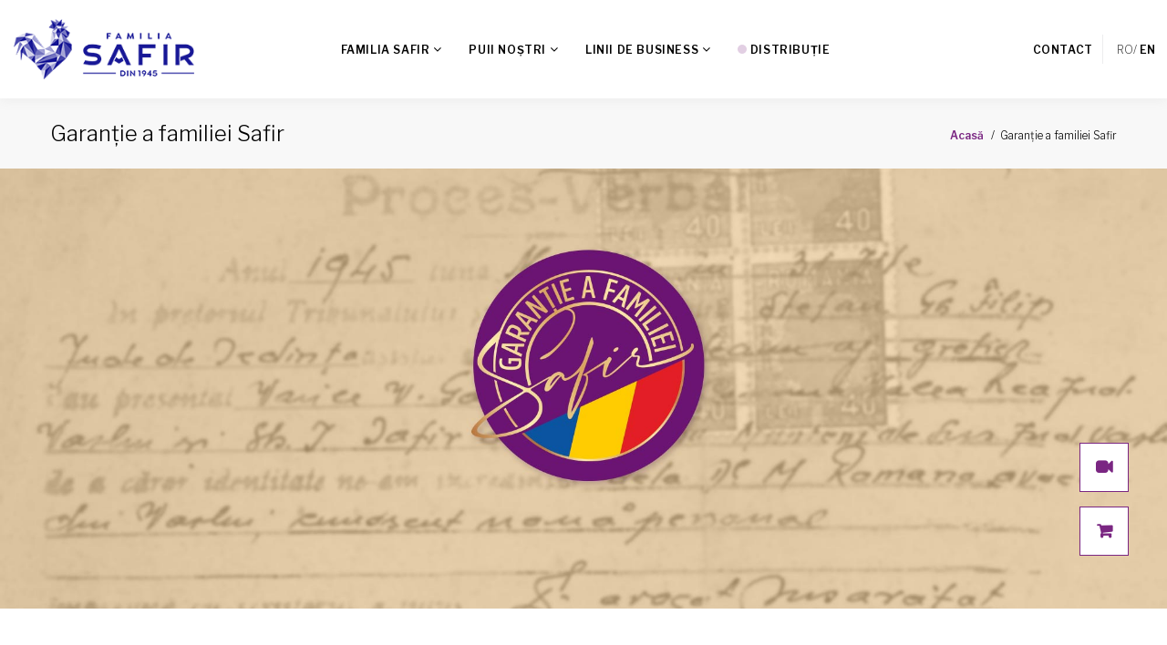

--- FILE ---
content_type: text/html; charset=utf-8
request_url: https://www.safir.ro/ro/garantie-a-familiei-safir
body_size: 13345
content:

<!DOCTYPE html>

<html class="wide wow-animation" lang="ro">

<head>

    <meta name="rating" content="general" />

    <meta name="author" content="www.artvertising.com.ro" />

    <meta name="revisit-after" content="5 Days" />



    <meta name="robots" content="index,follow" />


    
    <!--<meta name="robots" content="index,follow" />-->


    <!-- Site Title-->

    <title>Garantie a familiei Safir</title>
<meta http-equiv="content-type" content="text/html" />
<meta name="keywords" content="povestea safir, familia safir" />
<meta name="description" content="Felul de a fi bun reprezintă, de peste 8 decenii, garanţia familiei Safir, o afacere cu o tradiţie în a face lucrurile responsabil" />
<meta name="title" content="Garantie a familiei Safir" />



    <meta name="format-detection" content="telephone=no">

    <meta name="viewport" content="width=device-width, height=device-height, initial-scale=1.0, maximum-scale=1.0, user-scalable=0">

    <meta http-equiv="X-UA-Compatible" content="IE=edge">

    <meta charset="utf-8">

    <link rel="icon" href="/favicon.ico" type="image/x-icon">



    <link rel="apple-touch-icon" sizes="57x57" href="/images/favicon/apple-icon-57x57.png">

    <link rel="apple-touch-icon" sizes="60x60" href="/images/favicon/apple-icon-60x60.png">

    <link rel="apple-touch-icon" sizes="72x72" href="/images/favicon/apple-icon-72x72.png">

    <link rel="apple-touch-icon" sizes="76x76" href="/images/favicon/apple-icon-76x76.png">

    <link rel="apple-touch-icon" sizes="114x114" href="/images/favicon/apple-icon-114x114.png">

    <link rel="apple-touch-icon" sizes="120x120" href="/images/favicon/apple-icon-120x120.png">

    <link rel="apple-touch-icon" sizes="144x144" href="/images/favicon/apple-icon-144x144.png">

    <link rel="apple-touch-icon" sizes="152x152" href="/images/favicon/apple-icon-152x152.png">

    <link rel="apple-touch-icon" sizes="180x180" href="/images/favicon/apple-icon-180x180.png">

    <link rel="icon" type="image/png" sizes="192x192"  href="/images/favicon/android-icon-192x192.png">

    <link rel="icon" type="image/png" sizes="32x32" href="/images/favicon/favicon-32x32.png">

    <link rel="icon" type="image/png" sizes="96x96" href="/images/favicon/favicon-96x96.png">

    <link rel="icon" type="image/png" sizes="16x16" href="/images/favicon/favicon-16x16.png">





    
    <link rel="stylesheet" type="text/css" media="screen" href="/sfJqueryReloadedPlugin/css/smoothness/jquery-ui.custom.css" />

    <script type="text/javascript" src="/sfJqueryReloadedPlugin/js/jquery.min.js"></script>
<script type="text/javascript" src="/sfJqueryReloadedPlugin/js/plugins/jquery-ui.custom.min.js"></script>
<script type="text/javascript" src="/js/jquery.cookie.js"></script>



    <!-- Stylesheets-->

    <link rel="stylesheet" type="text/css" href="https://fonts.googleapis.com/css?family=Libre+Franklin:200,300,500,600,300italic">

    <link rel="stylesheet" href="/css/bootstrap.css">

    <link rel="stylesheet" href="/css/style.css?v=1768636581">

    <!--[if lt IE 10]>

    <div style="background: #212121; padding: 10px 0; box-shadow: 3px 3px 5px 0 rgba(0,0,0,.3); clear: both; text-align:center; position: relative; z-index:1;"><a href="http://windows.microsoft.com/en-US/internet-explorer/"><img src="/images/ie8-panel/warning_bar_0000_us.jpg" border="0" height="42" width="820" alt="You are using an outdated browser. For a faster, safer browsing experience, upgrade for free today."></a></div>

    <script src="/js/html5shiv.min.js"></script>

    <![endif]-->







    
        <script>

            window.dataLayer = window.dataLayer || [];

            function gtag(){dataLayer.push(arguments);}

            
            //gtag('consent', 'default', {'ad_storage': 'granted', 'ad_user_data': 'granted', 'ad_personalization': 'granted', 'analytics_storage': 'granted', 'functionality_storage':'granted', 'personalization_storage':'granted', 'security_storage':'granted'} );

            gtag('consent', 'default', {'ad_storage': 'denied', 'ad_user_data': 'denied', 'ad_personalization': 'denied', 'analytics_storage': 'denied', 'functionality_storage':'granted', 'personalization_storage':'denied', 'security_storage':'granted'} );

            
        </script>

    


    <!-- Google Tag Manager -->

    <script>(function(w,d,s,l,i){w[l]=w[l]||[];w[l].push({'gtm.start':

                new Date().getTime(),event:'gtm.js'});var f=d.getElementsByTagName(s)[0],

            j=d.createElement(s),dl=l!='dataLayer'?'&l='+l:'';j.async=true;j.src=

            'https://www.googletagmanager.com/gtm.js?id='+i+dl;f.parentNode.insertBefore(j,f);

        })(window,document,'script','dataLayer','GTM-MJP6RLMZ');</script>

    <!-- End Google Tag Manager -->



    
            <!-- Open Graph -->    <meta property="og:url"           content="https://www.safir.ro/ro/garantie-a-familiei-safir" />    <meta property="og:type"          content="article" />    <meta property="og:title"         content="Garantie a familiei Safir" />    <meta property="og:description"   content="Felul de a fi bun reprezintă, de peste 8 decenii, garanţia familiei Safir, o afacere cu o tradiţie în a face lucrurile responsabil" />    <meta property="og:image"         content="https://www.safir.ro/uploads/pagini/bnw-garantia-familiei-safir-1955.jpg" />        
    


    <!-- Meta Pixel Code -->
    <script>
        !function(f,b,e,v,n,t,s)
        {if(f.fbq)return;n=f.fbq=function(){n.callMethod?
            n.callMethod.apply(n,arguments):n.queue.push(arguments)};
            if(!f._fbq)f._fbq=n;n.push=n;n.loaded=!0;n.version='2.0';
            n.queue=[];t=b.createElement(e);t.async=!0;
            t.src=v;s=b.getElementsByTagName(e)[0];
            s.parentNode.insertBefore(t,s)}(window, document,'script',
            'https://connect.facebook.net/en_US/fbevents.js');
        fbq('init', '708244243453585');
        fbq('track', 'PageView');
    </script>
    <noscript><img height="1" width="1" style="display:none"
                   src="https://www.facebook.com/tr?id=708244243453585&ev=PageView&noscript=1"
        /></noscript>
    <!-- End Meta Pixel Code -->
    

    <script type="text/javascript">

        _linkedin_partner_id = "5564801";

        window._linkedin_data_partner_ids = window._linkedin_data_partner_ids || [];

        window._linkedin_data_partner_ids.push(_linkedin_partner_id);

    </script><script type="text/javascript">

        (function(l) {

            if (!l){window.lintrk = function(a,b){window.lintrk.q.push([a,b])};

                window.lintrk.q=[]}

            var s = document.getElementsByTagName("script")[0];

            var b = document.createElement("script");

            b.type = "text/javascript";b.async = true;

            b.src = "https://snap.licdn.com/li.lms-analytics/insight.min.js";

            s.parentNode.insertBefore(b, s);})(window.lintrk);

    </script>

    <noscript>

        <img height="1" width="1" style="display:none;" alt="" src="https://px.ads.linkedin.com/collect/?pid=5564801&fmt=gif" />

    </noscript>



    
</head>

<body>



<!-- Page -->

<div class="page">

    


    


    


    




    <!-- Page Header-->
<header class="page-header">
    <!-- RD Navbar-->
    <div class="rd-navbar-wrap">
        <nav class="rd-navbar" data-layout="rd-navbar-fixed" data-sm-layout="rd-navbar-fixed" data-sm-device-layout="rd-navbar-fixed" data-md-layout="rd-navbar-fixed" data-md-device-layout="rd-navbar-fixed" data-lg-device-layout="rd-navbar-fixed" data-xl-device-layout="rd-navbar-static" data-xxl-device-layout="rd-navbar-static" data-lg-layout="rd-navbar-fixed" data-xl-layout="rd-navbar-static" data-xxl-layout="rd-navbar-static" data-stick-up-clone="false" data-sm-stick-up="true" data-md-stick-up="true" data-lg-stick-up="true" data-xl-stick-up="true" data-xxl-stick-up="true" data-md-stick-up-offset="69px" data-lg-stick-up-offset="1px" data-body-class="rd-navbar-default-linked">
            <div class="rd-navbar-inner">
                <!-- RD Navbar Panel-->
                <div class="rd-navbar-panel">
                    <button class="rd-navbar-toggle" data-rd-navbar-toggle=".rd-navbar-nav-wrap"><span></span></button>
                    <!-- RD Navbar Brand-->
                    <div class="rd-navbar-brand"><a class="brand-name" href="/" title="Safir"><img src="/images/logo-familia-safir.png" alt="" width="198" height="32"/></a></div>

                    
                                    </div>
                <!-- RD Navbar Nav-->

                <div class="rd-navbar-nav-wrap">
                    <ul class="rd-navbar-items-list rd-navbar-search_collapsable rd-navbar-nav" id="top-right-menu">
                                                <li class="rd-navbar-nav-wrap__element"><a href="/ro/contact" title="Contact" class="contact">CONTACT</a></li>
                                                <li class="rd-navbar-nav-wrap__element">
                            
    <span>RO</span>/    <a href="/change_language?language=en">EN</a>                          </li>
                                            </ul>
                    <ul class="rd-navbar-nav">
                                                                <li><a href="#" title="Familia Safir">FAMILIA SAFIR</a>
                            <ul class="rd-navbar-dropdown">
                                                                                            <li><a href="/ro/garantie-a-familiei-safir" title="Garanție a familiei Safir" >Garanție a familiei Safir</a></li>
                                                                                                                            <li><a href="/ro/echipa-safir" title="Echipa & Cariere" >Echipa & Cariere</a>
                                    <ul class="rd-navbar-dropdown">
                                                                                <li><a href="/ro/cine-suntem-noi" title="Cine suntem noi" >Cine suntem noi</a></li>
                                                                                <li><a href="/ro/cariere" title="Cariere" >Cariere</a></li>
                                                                                <li><a href="/ro/de-ce-safir-echipa" title="De ce Familia Safir" >De ce Familia Safir</a></li>
                                                                                <li><a href="/ro/parteneriate" title="Parteneriate" >Parteneriate</a></li>
                                                                            </ul>
                                </li>
                                                                                                                            <li><a href="/ro/csr-safir" title="Responsabilitate socială" >Responsabilitate socială</a></li>
                                                                                                                            <li><a href="/ro/de-ce-safir" title="De ce Familia Safir" >De ce Familia Safir</a></li>
                                                                                                                            <li><a href="/ro/noutati" title="Noutăți" >Noutăți</a>
                                    <ul class="rd-navbar-dropdown">
                                                                                <li><a href="/ro/campanii" title="Campanii" >Campanii</a></li>
                                                                                <li><a href="/ro/evenimente" title="Evenimente și Târguri" >Evenimente și Târguri</a></li>
                                                                            </ul>
                                </li>
                                                                                        </ul>
                        </li>
                                                                                    <li><a href="#" title="Puii noștri">PUII NOȘTRI</a>
                            <ul class="rd-navbar-dropdown">
                                                                                            <li><a href="/ro/carne-de-pui" title="Carne de pasăre" >Carne de pasăre</a>
                                    <ul class="rd-navbar-dropdown">
                                                                                <li><a href="/ro/carne-de-pui/deliciosul-de-vaslui" title="Deliciosul de Vaslui" >Deliciosul de Vaslui</a></li>
                                                                                <li><a href="/ro/carne-de-pui/zdravan-moldovenesc" title="Zdravăn Moldovenesc" >Zdravăn Moldovenesc</a></li>
                                                                                <li><a href="/ro/carne-de-pui/rasfat-romanesc" title="Răsfăț Românesc" >Răsfăț Românesc</a></li>
                                                                                <li><a href="/ro/carne-de-pui/brand-privat" title="Brand privat" >Brand privat</a></li>
                                                                                <li><a href="/ro/unde-gasesc-produse-safir" title="Unde ne găsești" >Unde ne găsești</a></li>
                                                                            </ul>
                                </li>
                                                                                                                            <li><a href="/ro/furaje-proteine-animale" title="Produse intermediare" >Produse intermediare</a>
                                    <ul class="rd-navbar-dropdown">
                                                                                <li><a href="/ro/furaje" title="Nutrețuri combinate" >Nutrețuri combinate</a></li>
                                                                                <li><a href="/ro/fainuri-proteice" title="Făinuri proteice" >Făinuri proteice</a></li>
                                                                            </ul>
                                </li>
                                                                                                                            <li><a href="/ro/de-ce-safir-produse" title="De ce Familia Safir" >De ce Familia Safir</a></li>
                                                                                        </ul>
                        </li>
                                                                                    <li><a href="#" title="Linii de business">LINII DE BUSINESS</a>
                            <ul class="rd-navbar-dropdown">
                                                                                            <li><a href="/ro/producator-fabrica-carne" title="Carne de pasăre" >Carne de pasăre</a>
                                    <ul class="rd-navbar-dropdown">
                                                                                <li><a href="/ro/fermele-safir" title="Fermele Familia Safir" >Fermele Familia Safir</a></li>
                                                                                <li><a href="/ro/abator-safir" title="Abator Familia Safir" >Abator Familia Safir</a></li>
                                                                                <li><a href="/ro/producator-preparate-carne-safir" title="Fabrica de preparate" >Fabrica de preparate</a></li>
                                                                                <li><a href="/ro/distributie-safir" title="Distribuție" >Distribuție</a></li>
                                                                                <li><a href="/ro/magazine-safir" title="Magazine Familia Safir" >Magazine Familia Safir</a></li>
                                                                                <li><a href="https://www.rotiserie.safir.ro" title="Rotiseria Familia Safir" target="_blank">Rotiseria Familia Safir</a></li>
                                                                            </ul>
                                </li>
                                                                                                                            <li><a href="/ro/furaje-fnc" title="Fabrica de Nutrețuri Combinate" >Fabrica de Nutrețuri Combinate</a>
                                    <ul class="rd-navbar-dropdown">
                                                                                <li><a href="/ro/povestea-fnc-nutriva" title="Povestea FNC Nutriva" >Povestea FNC Nutriva</a></li>
                                                                                <li><a href="/ro/tehnologie-fnc-nutriva" title="Tehnologie" >Tehnologie</a></li>
                                                                                <li><a href="/ro/biosecuritate-fnc-nutriva" title="Biosecuritate" >Biosecuritate</a></li>
                                                                                <li><a href="/ro/servicii-fnc-nutriva" title="Servicii" >Servicii</a></li>
                                                                                <li><a href="/ro/achizitii-materii-prime-fnc-nutriva" title="Achiziții materii prime" >Achiziții materii prime</a></li>
                                                                                <li><a href="/ro/unde-gasesc-produse-nutriva" title="Unde ne gasești" >Unde ne gasești</a></li>
                                                                            </ul>
                                </li>
                                                                                                                            <li><a href="/ro/rendering" title="Fabrica de Făinuri Proteice" >Fabrica de Făinuri Proteice</a></li>
                                                                                        </ul>
                        </li>
                                                                                        <li class="nav-item" >
                            <a href="https://www.safir.ro/ro/unde-gasesc-produse-safir" title="Unde găsești produsele Familia Safir" ><span class="circle"></span> Distribuție</a>
                        </li>
                                            </ul>
                </div>
            </div>
        </nav>
    </div>
</header>






    
            <section class="breadcrumbs-custom">        <div class="container">            <div class="breadcrumbs-custom__inner">                <p class="breadcrumbs-custom__title">                    Garanție a familiei Safir                </p>                <ul class="breadcrumbs-custom__path">                    <li><a href="/" title="Acasă">Acasă</a></li>                                        <li class="active">Garanție a familiei Safir</li>                </ul>            </div>        </div>    </section>
    
    


        <style type="text/css">
.bg-image-garantia {
  background-image: url("/userfiles/image/familia-safir/bnw-garantia-familiei-safir.jpg");
  background-size: cover;
  background-position: center center;
  background-repeat: no-repeat;
  min-height: 67vh;
}</style>
<div class="d-none d-sm-block text-center section-xxl fullwidth-page fullwidth-page_mod-1 bg-image-garantia">
	<div class="container">
		 </div>
</div>
<div class="d-block d-sm-none bg-accent">
<!-- RD Parallax-->	<div class="parallax-container bg-image parallax-header" data-parallax-img="/userfiles/image/familia-safir/bnw-garantia-familiei-safir.jpg">
		<div class="parallax-content">
			<div class="parallax-header__inner">
				<div class="parallax-header__content">
					<div class="container">
						<div class="row justify-content-sm-center">
							<div class="col-md-10 col-xl-8">
								 </div>
						</div>
					</div>
				</div>
			</div>
		</div>
	</div>
</div>
<div class="section-md bg-default">
	<div class="container">
		<div class="row justify-content-lg-center">
			<div class="col-lg-12 col-xl-12">
				<h1 class="text-center">
					Garanție a familiei Safir</h1>
			</div>
		</div>
	</div>
</div>
    <section class="section-lg bg-default text-center">
    <div class="container">
        <div class="timeline-heading"><img class="" src="/images/logo-familia-safir-v.png" alt="" width="60"/>
        </div>
        <div class="row no-gutters timeline-variant-1">
                    <div class="col-sm-12">
                <div class="timeline-inner-box view-animate">
                    <time datetime="2025">2025</time>
                                            <h3><span class="timeline-title">Holding Familia Safir, o nouă identitate corporate</span></h3>
                                        <p>Firmele Safir, Sagem, Nutriva, SIG și METI se reunesc sub o nouă identitate corporate: Holding Familia Safir. O prezență puternică, cu sonoritate și claritate, care spune totul pe scurt: împreună suntem mai puternici și ne continuăm misiunea: aceea de a pune puiul corect pe mesele românilor.</p>
                </div>
            </div>
                    <div class="col-sm-12">
                <div class="timeline-inner-box view-animate">
                    <time datetime="2023">2023</time>
                                            <h3><span class="timeline-title">Extinderea activității în 4 noi ferme</span></h3>
                                        <p>Am preluat fermele – Parincea, Tătărăști (jud. Bacău) și Simila (jud. Vaslui) și am achiziționat ferma Răchiți (județul Botoșani) pentru a crește capacitatea de producție și pentru a respecta obiectivele stabilite: de a duce și a aduce felul de a fi bun în cât mai multe locuri.</p>
                </div>
            </div>
                    <div class="col-sm-12">
                <div class="timeline-inner-box view-animate">
                    <time datetime="2022">2022</time>
                                            <h3><span class="timeline-title">Familia Safir</span></h3>
                                        <p>Cu scopul de a oferi uniformitate produselor, acest an marchează un proiect curajos de rebranding - de la imagine, comunicare și ambalaje, până la integrarea tuturor liniilor de business sub un singur nume: Familia Safir.</p>
                </div>
            </div>
                    <div class="col-sm-12">
                <div class="timeline-inner-box view-animate">
                    <time datetime="2020">2020</time>
                                        <h3><a class="timeline-title" href="https://www.rotiserie.safir.ro" ttile="Rotiseria Familia Safir">Rotiseria Familia Safir</a></h3>
                                        <p>Pentru că am vrut să îndeplinim nevoile consumatorilor noștri, pentru care timpul reprezintă cea mai importantă monedă și care caută mâncare caldă, delicioasă, am deschis o rotiserie cu meniuri proaspete.</p>
                </div>
            </div>
                    <div class="col-sm-12">
                <div class="timeline-inner-box view-animate">
                    <time datetime="2018">2018</time>
                                            <h3><span class="timeline-title">Ridicare sediu administrativ</span></h3>
                                        <p>Suntem o companie ambițioasă, o afacere de familie care se dezvoltă continuu, investește în bine și are grijă de comunitate, parteneri, clienți, furnizori și angajați prin toate acțiunile pe care le facem.</p>
                </div>
            </div>
                    <div class="col-sm-12">
                <div class="timeline-inner-box view-animate">
                    <time datetime="2017">2017</time>
                                        <h3><a class="timeline-title" href="/ro/producator-preparate-carne-safir" ttile="Fabrica de Preparate și Semipreparate">Fabrica de Preparate și Semipreparate</a></h3>
                                        <p>Am pus bazele Fabricii de Preparate și Semipreparate, lansând astfel și un nou brand care oferă românilor rețete autentice doar din carne de pasăre și condimente 100% naturale.</p>
                </div>
            </div>
                    <div class="col-sm-12">
                <div class="timeline-inner-box view-animate">
                    <time datetime="2016">2016</time>
                                        <h3><a class="timeline-title" href="/ro/fermele-safir" ttile="Încă două ferme">Încă două ferme</a></h3>
                                        <p>Din dorința de a oferi românilor o carne corectă, cu gust bun, am trecut la fapte și am inaugurat alte două ferme: Leorda și Cucorăni, în care puii noștri sunt crescuți în condiții superioare.</p>
                </div>
            </div>
                    <div class="col-sm-12">
                <div class="timeline-inner-box view-animate">
                    <time datetime="2012">2012</time>
                                        <h3><a class="timeline-title" href="/ro/furaje-fnc" ttile="Fabrica de Nutrețuri Combinate">Fabrica de Nutrețuri Combinate</a></h3>
                                        <p>Încă un pas pe calea responsabilității – FNC Nutriva este cea care oferă hrana păsărilor noastre și ale partenerilor, fiind caracterizată de exigență în procesarea furajelor.</p>
                </div>
            </div>
                    <div class="col-sm-12">
                <div class="timeline-inner-box view-animate">
                    <time datetime="2010">2010</time>
                                        <h3><a class="timeline-title" href="/ro/rendering" ttile="Fabrica de Făinuri Proteice">Fabrica de Făinuri Proteice</a></h3>
                                        <p>Felul de a fi bun se transmite de la o generație la alta, iar grija de la o acțiune la alta. După ferme și carnea de pasăre, grija s-a transmis și în proiectul Fabricii de Făinuri Proteice, automatizată complet și unică în țară.</p>
                </div>
            </div>
                    <div class="col-sm-12">
                <div class="timeline-inner-box view-animate">
                    <time datetime="2000">2000</time>
                                        <h3><a class="timeline-title" href="/ro/abator-safir" ttile="Achiziție abator">Achiziție abator</a></h3>
                                        <p>În cursa de a crește un pui corect, am ajuns la a aduce în casele românilor carne cu gust adevărat de pui. Astfel, am realizat investiții importante în tehnologie de ultimă generație.</p>
                </div>
            </div>
                    <div class="col-sm-12">
                <div class="timeline-inner-box view-animate">
                    <time datetime="1994-1998">1994-1998</time>
                                        <h3><a class="timeline-title" href="/ro/fermele-safir" ttile="Primele două ferme">Primele două ferme</a></h3>
                                        <p>Suntem gospodari din tată-n fiu, cu dorință de evoluție, iar primele două ferme, de la Miclești și Roșiești, ne-au dat motivația de a continua faptele bune, corecte.</p>
                </div>
            </div>
                    <div class="col-sm-12">
                <div class="timeline-inner-box view-animate">
                    <time datetime="1991">1991</time>
                                            <h3><span class="timeline-title">Dintr-un darac și-o moară...</span></h3>
                                        <p>... așa a început să se concretizeze oficial totul. Este momentul în care s-a preluat ștafeta și am început să mergem pe propriul drum, consolidându-ne reputația, ca unul dintre jucătorii importanți pe piața cărnii de pui din România.</p>
                </div>
            </div>
                    <div class="col-sm-12">
                <div class="timeline-inner-box view-animate">
                    <time datetime="1989">1989</time>
                                            <h3><span class="timeline-title">Anul evoluției</span></h3>
                                        <p>Ghiorghi Safir își termină perioada de studenție cu o diplomă de subinginer, timp în care era și șef de secție la o fabrică din Bârlad. Însă nu a fost de ajuns și dorința de evoluție a fost mai puternică, iar alături de mama sa au început lucrările la Văleni.</p>
                </div>
            </div>
                    <div class="col-sm-12">
                <div class="timeline-inner-box view-animate">
                    <time datetime="1970">1970</time>
                                            <h3><span class="timeline-title">O nouă generație</span></h3>
                                        <p>Tata Ghiorghi descoperă și el pasiunea pentru antreprenoriat și, elev fiind, începe să
lucreze la moară pentru a-și susține familia și pentru a duce moștenirea mai departe.</p>
                </div>
            </div>
                    <div class="col-sm-12">
                <div class="timeline-inner-box view-animate">
                    <time datetime="1945">1945</time>
                                            <h3><span class="timeline-title">Moara de la Văleni</span></h3>
                                        <p>Este anul care a adus în familia Safir dorința de antreprenoriat, prin străbunicul Ioan care a cumpărat moara de la Văleni și la care a muncit din greu alături de bunicul Gheorghe, lăsându-i acestuia din urmă moștenire tot.</p>
                </div>
            </div>
                </div>
    </div>
</section>

    
<div class="section-lg bg-default">
	<div class="container">
		<div class="row justify-content-lg-center">
			<div class="col-lg-12 col-xl-12">
				<h2>
					O poveste de familie</h2>
				<p>
					Familia Safir pune felul de a fi bun, moștenit din tată în fiu, înainte de toate. De aceea, suntem ghidați să ne creştem puii ca pentru copiii noştri, iar bunăstarea lor să ajungă şi în familia ta, prin tot ceea ce faci zi de zi.</p>
				<p>
					Suntem o companie ambițioasă, o afacere de familie care se dezvoltă continuu, investește în bine și are grijă de comunitate.</p>
				<p>
					Când alegi un produs românesc, dezvoltat într-o afacere de familie, cu o tradiţie în a face lucrurile responsabil, ştii că aceasta este garanţia respectării unor valori sănătoase şi a unor standarde bine păstrate, din generaţie în generaţie.</p>
				<h3>
					Felul de a fi bun reprezintă, de peste 8 decenii, garanţie a familiei Safir</h3>
				<p>
					Pentru a păstra moştenirea familiei noastre şi pentru a ne asigura că acest lucru este respectat în întreg procesul de producţie şi produsul ajunge exact aşa cum ţi-am promis la tine, am realizat şi continuăm să o facem, prin investiţii permanente şi implicare responsabilă, un lanţ valoric integrat, cu impact major asupra calităţii produselor noastre.</p>
				<p>
					Acest sistem integrat include cei mai importanţi piloni ai dezvoltării noastre: Fermele rurale Familia Safir (Sagem), Abatorul Familia Safir, Fabrica de preparate şi semipreparate, Fabrica de Nutreţuri Combinate (FNC) Nutriva, Fabrica de Făinuri Proteice și Safistar.</p>
				<p>
					Astfel, ne asigurăm că procesul de producţie este unul sigur, responsabil şi aliniat valorilor noastre - de la creşterea şi hrana puilor până la momentul în care savurezi fiecare preparat alături de familie şi prieteni, la tine acasă.</p>
				<p>
					Grija pentru bunăstarea puilor înseamnă grija pentru tine, de aceea îți oferim garanția unor produse din carne de pui, corecte și responsabile, ca pentru copiii noștri</p>
				<p>
					Felul nostru de a fi bun reprezintă garanţia familiei noastre şi ne propunem, ca acum şi în viitor, să împărtăşim valorile noastre şi să le îmbogăţim cu cele ale propriei generaţii, păstrând acest crez în tot ceea ce vom face!</p>
			</div>
		</div>
	</div>
</div>
<div class="section-md bg-default">
	<div class="container">
		<div class="row row-50">
			<div class="col-md-6 col-lg-6">
<!-- Blurb minimal-->				<article class="blurb blurb-minimal">
				<div class="unit flex-row unit-spacing-md">
					<div class="unit-left">
						<div class="blurb-minimal__icon">
							<span class="icon linear-icon-lamp"><i>&nbsp;</i></span></div>
					</div>
					<div class="unit-body">
						<p class="blurb__title">
							Originalitate</p>
						<p>
							Întotdeauna ne trasăm propriul drum, explorăm constant noi posibilități și împărtășim ideile valoroase. Abordăm fiecare provocare din multiple perspective, căutând atât soluții verificate, cât și noi direcții inovatoare.</p>
					</div>
				</div>
				</article></div>
			<div class="col-md-6 col-lg-6">
<!-- Blurb minimal-->				<article class="blurb blurb-minimal">
				<div class="unit flex-row unit-spacing-md">
					<div class="unit-left">
						<div class="blurb-minimal__icon">
							<span class="icon linear-icon-hammer"><i>&nbsp;</i></span></div>
					</div>
					<div class="unit-body">
						<p class="blurb__title">
							Perseverență</p>
						<p>
							În tot ceea ce facem, investim întreaga noastră energie și expertiză, inspirând încredere prin determinarea noastră constantă. Ne raportăm mereu la viziunea care ne ghidează și la misiunea asumată, având curajul să ne resetăm ori de câte ori este necesar. Ne reinventăm continuu pentru a duce la bun sfârșit ceea ce ne propunem.</p>
					</div>
				</div>
				</article></div>
			<div class="col-md-6 col-lg-6">
<!-- Blurb minimal-->				<article class="blurb blurb-minimal">
				<div class="unit flex-row unit-spacing-md">
					<div class="unit-left">
						<div class="blurb-minimal__icon">
							<span class="icon linear-icon-chart-growth"><i>&nbsp;</i></span></div>
					</div>
					<div class="unit-body">
						<p class="blurb__title">
							Performanță</p>
						<p>
							Credem în puterea învățării continue și manifestăm dorința de a evolua odată cu vremurile, explorând constant soluții noi. Ne asigurăm că deciziile noastre sunt luate la momentul oportun, ținând cont de resursele disponibile, pentru a susține o creștere durabilă și echilibrată.</p>
					</div>
				</div>
				</article></div>
			<div class="col-md-6 col-lg-6">
<!-- Blurb minimal-->				<article class="blurb blurb-minimal">
				<div class="unit flex-row unit-spacing-md">
					<div class="unit-left">
						<div class="blurb-minimal__icon">
							<span class="icon fa-handshake-o"><i>&nbsp;</i></span></div>
					</div>
					<div class="unit-body">
						<p class="blurb__title">
							Parteneriate adevărate</p>
						<p>
							Considerăm parteneriatele corecte ca un motor esențial al creșterii reciproce, bazat pe stabilirea și urmărirea obiectivelor comune. Onorăm termenele și promisiunile asumate, stabilim reguli clare de comun acord și împărtășim cu deschidere din experiența noastră, consolidând relații de încredere și succes reciproc.</p>
					</div>
				</div>
				</article></div>
		</div>
	</div>
</div>
<div class="section-lg bg-default text-center">
	<div class="container">
		<div class="row justify-content-lg-center">
			<div class="col-lg-12 col-xl-12">
				<h2>
					Viziune</h2>
				<p>
					Ne propunem ca "Felul de a fi bun" să ne ghideze toate acțiunile astfel încât să devenim un etalon de excelență în industria noastră, ghidați de respect, integritate și angajamentul față de cei pe care îi deservim.</p>
				<h2>
					Misiune</h2>
				<p>
					Tot ce facem la Safir a fost, este și va fi ca pentru copiii noștri: de la produsele din carne de pui, până la activitățile de responsabilitate socială şi la toate iniţiativele pe care le dezvoltăm. Ne dorim să aducem pe masa fiecărei familii puiul corect, contribuind astfel la îmbunătățirea calității vieții celor care ne oferă încrederea lor.</p>
			</div>
		</div>
	</div>
</div>
<div class="section-md bg-default text-center">
	<div class="container">
		<h2>
			Te-ar mai interesa</h2>
		<div class="row row-50">
			<div class="col-md-6 col-xl-4">
<!-- Post classic-->				<article class="post-minimal"><a href="/ro/cine-suntem-noi" title="Echipa Safir"><img alt="Echipa Familiei Safir" class="img-fluid" src="/userfiles/image/echipa/echipa-familia-safir.jpg" /></a>
				<div class="post-classic-title">
					<h5>
						<a href="/ro/cine-suntem-noi" title="Echipa Safir">Echipa Holding Familia Safir</a></h5>
					<p>
						Oamenii care muncesc alături de noi nu sunt doar niște cifre, sunt parte din Holding Familia Safir.</p>
					<a class="button button-link" href="/ro/cine-suntem-noi" title="Echipa Safir">Vezi detalii</a></div>
				</article></div>
			<div class="col-md-6 col-xl-4">
<!-- Post classic-->				<article class="post-minimal"><a href="/ro/csr-safir" title="Responsabilitate"><img alt="Responsabilitate sociala a Familiei Safir" class="img-fluid" src="/userfiles/image/csr/familia-safir-responsabilitate-sociala.jpg" /></a>
				<div class="post-classic-title">
					<h5>
						<a href="/ro/csr-safir" title="Responsabilitate">Responsabilitate</a></h5>
					<p>
						Credem în puterea binelui care se învață și susținem educația, sportul, comunitatea, avem grijă de natură</p>
					<a class="button button-link" href="/ro/csr-safir" title="Responsabilitate">Vezi detalii</a></div>
				</article></div>
			<div class="col-md-6 col-xl-4">
<!-- Post classic-->				<article class="post-minimal"><a href="/ro/de-ce-safir" title="De ce Safir"><img alt="Afacere cu carne de pui Familia Safir" class="img-fluid" src="/userfiles/image/carne-de-pasare/familia-safir-afacere-pui.jpg" /></a>
				<div class="post-classic-title">
					<h5>
						<a href="/ro/de-ce-safir" title="De ce Safir">De ce Familia Safir</a></h5>
					<p>
						Cu toții suntem diferiți, dar ceea ce aduce împreună este felul nostru de a fi buni în tot ceea ce facem.</p>
					<a class="button button-link" href="/ro/de-ce-safir" title="De ce Safir">Vezi detalii</a></div>
				</article></div>
		</div>
	</div>
</div>
    






    <!-- Page Footer -->

    <section class="pre-footer-corporate">

        <div class="container">

            <div class="row justify-content-sm-center justify-content-lg-start row-30 row-md-60">
        <div class="col-6 col-sm-10 col-md-6 col-lg-10 col-xl-3">
        <div class="h6">Familia Safir</div>
        <ul class="list-xxs">
                        <li ><a href="/ro/garantie-a-familiei-safir" title="Garanție a familiei Safir">Garanție a familiei Safir</a></li>
                                        <li ><a href="/ro/echipa-safir" title="Echipa & Cariere">Echipa & Cariere</a></li>
                                        <li ><a href="/ro/csr-safir" title="Responsabilitate socială">Responsabilitate socială</a></li>
                                        <li ><a href="/ro/media" title="Media">Media</a></li>
                                        <li ><a href="/ro/sustenabilitate" title="Sustenabilitate">Sustenabilitate</a></li>
                                        <li ><a href="/ro/noutati" title="Noutăți">Noutăți</a></li>
                                        <li ><a href="/ro/anunturi" title="Anunțuri">Anunțuri</a></li>
                                    </ul>
    </div>
        <div class="col-6 col-sm-10 col-md-6 col-lg-10 col-xl-3">
        <div class="h6">Puii noștri</div>
        <ul class="list-xxs">
                        <li ><a href="/ro/carne-de-pui" title="Carne de pasăre">Carne de pasăre</a></li>
                                    <li ><a href="/ro/carne-de-pui/deliciosul-de-vaslui" title="Deliciosul de Vaslui">Deliciosul de Vaslui</a></li>
                                    <li ><a href="/ro/carne-de-pui/zdravan-moldovenesc" title="Zdravăn Moldovenesc">Zdravăn Moldovenesc</a></li>
                                    <li ><a href="/ro/carne-de-pui/rasfat-romanesc" title="Răsfăț Românesc">Răsfăț Românesc</a></li>
                                        <li ><a href="/ro/furaje-proteine-animale" title="Produse intermediare">Produse intermediare</a></li>
                                        <li ><a href="/ro/intrebari-carne-de-pui" title="Întrebări și răspunsuri">Întrebări și răspunsuri</a></li>
                                    </ul>
    </div>
        <div class="col-6 col-sm-10 col-md-6 col-lg-10 col-xl-3">
        <div class="h6">Linii de business</div>
        <ul class="list-xxs">
                        <li ><a href="/ro/producator-fabrica-carne" title="Carne de pasăre">Carne de pasăre</a></li>
                                        <li ><a href="/ro/furaje-fnc" title="Fabrica de Nutrețuri Combinate">Fabrica de Nutrețuri Combinate</a></li>
                                        <li ><a href="/ro/rendering" title="Fabrica de Făinuri Proteice">Fabrica de Făinuri Proteice</a></li>
                                    </ul>
    </div>
        <div class="col-6 col-sm-10 col-md-6 col-lg-10 col-xl-3">
        <div class="h6">Info Utile</div>
        <ul class="list-xxs">
                        <li ><a href="/ro/politica-etica-si-responsabilitate-sociala" title="Politica etică și responsabilitate socială">Politica etică și responsabilitate socială</a></li>
                                        <li ><a href="/ro/politica-de-calitate-si-siguranta-alimentulu" title="Politica de calitate și siguranța alimentului">Politica de calitate și siguranța alimentului</a></li>
                                        <li ><a href="/ro/politica-bunastare-animala" title="Politica Bunăstare Animală">Politica Bunăstare Animală</a></li>
                                        <li ><a href="/ro/proiecte-ue" title="Proiecte UE">Proiecte UE</a></li>
                                        <li ><a href="/ro/prelucrarea-datelor-cu-caracter-personal" title="Politica confidentialitate">Politica confidentialitate</a></li>
                                        <li ><a href="/ro/politica-de-guvernanta-a-sustenabilitatii-in-cadrul-holdingului-familia-safir" title="Politica de guvernanță a sustenabilității">Politica de guvernanță a sustenabilității</a></li>
                                        <li ><a href="/ro/politica-cookie" title="Politica cookie">Politica cookie</a></li>
                                        <li ><a href="/ro/termene-si-conditii" title="Termene și condiții">Termene și condiții</a></li>
                                    </ul>
    </div>
    </div>

<div class="row justify-content-sm-center justify-content-lg-start row-30 row-md-60">
    <div class="col-6 col-sm-10 col-md-6 col-lg-3 col-xl-3">
        <div class="h6">Urmăriți-ne</div>
        <ul class="list-xxs">
            <li><a href="/live">Live din ferme</a></li>
            <li><a href="/newsletter/inscriere-newsletter" title="Abonează-te la noutăți">Abonează-te la noutăți</a></li>
            <li>
                <ul class="list-inline-xxs">
                    <li><a class="icon icon-xxs icon-primary fa fa-facebook" href="https://www.facebook.com/FamiliaSafir" target="_blank"></a></li>                    <li><a class="icon icon-xxs icon-primary fa fa-instagram" href="https://www.instagram.com/FamiliaSafir" target="_blank"></a></li>                    <li><a class="icon icon-xxs icon-primary fa fa-youtube" href="https://www.youtube.com/c/FamiliaSafir" target="_blank"></a></li>                                        <li><a class="icon icon-xxs icon-primary fa fa-linkedin" href="https://www.linkedin.com/company/familia-safir" target="_blank"></a></li>                    <li><a class="icon icon-xxs icon-primary fa fa-tiktok" href="https://www.tiktok.com/@safir.ro" target="_blank"></a></li>                    <li><a class="icon icon-xxs icon-primary fa fa-twitter" href="https://twitter.com/FamiliaSafir" target="_blank"></a></li>
                </ul>
            </li>
        </ul>
    </div>

    <div class="col-6 col-sm-10 col-md-6 col-lg-3 col-xl-3">
        <div class="h6">Standarde certificate</div>
        <ul class="list-xxs">
            <li><a href="/ro/standarde-certificate" title="Certificări">Certificări</a></li>
        </ul>
    </div>

    <div class="col-6 col-sm-10 col-md-6 col-lg-3 col-xl-3">
        <ul class="list-xxs">
            <li><a href="https://anpc.ro/ce-este-sal/" target="_blank" title="SAL" rel="nofollow" class="mb-2"><img src="/images/layout/anpc-sal-30.png" alt="SAL" title="SAL"></a> <br><a href="https://ec.europa.eu/consumers/odr" target="_blank" title="SOL" rel="nofollow"><img src="/images/layout/sol-30.png" alt="SOL" title="SOL"></a></li>
        </ul>
    </div>

            <div class="col-6 col-sm-10 col-md-6 col-lg-3 col-xl-3">
            <div class="h6">Contact</div>
            <ul class="list-xxs">
                                    <li id="mid-43"><a href="/ro/contact" title="Contact Holding Familia Safir">Contact Holding Familia Safir</a></li>
                                                        <li id="mid-44"><a href="/ro/unde-gasesc-produse-safir" title="Unde ne găsești">Unde ne găsești</a></li>
                                                        <li id="mid-45"><a href="/ro/magazine-safir" title="Magazine Familia Safir">Magazine Familia Safir</a></li>
                                                </ul>
        </div>
    
</div>




        </div>

    </section>



    <footer class="footer-corporate">

        <div class="container">

            <div class="footer-corporate__inner">

                <p class="rights"><span>© Copyright 2012 - 2026 Safir SRL, RO822044, J37/513/1991. Toate drepturile rezervate.</span> <a href="#" id="cookies_update_settings" title="Consimtamant cookies" style="color:#888; font-weight: normal;">Gestionează preferințe cookies</a>

                    <!-- {%FOOTER_LINK}-->

                </p>



            </div>

        </div>

    </footer>



    
        <a href="https://www.safir.ro/live" title="LIVE din ferme" class="live-icon"></a>

        <a href="https://www.rotiserie.safir.ro" title="Rotiseria Safir" class="shop-icon"></a>



    


</div>









<!-- Global Mailform Output-->

<div class="snackbars" id="form-output-global"></div>

<!-- Javascript-->

<script src="/js/core.min.js"></script>

<script src="/js/script.js?v=1768636581"></script>



<script type="text/javascript"> //<![CDATA[

    var tlJsHost = ((window.location.protocol == "https:") ? "https://secure.trust-provider.com/" : "http://www.trustlogo.com/");

    document.write(unescape("%3Cscript src='" + tlJsHost + "trustlogo/javascript/trustlogo.js' type='text/javascript'%3E%3C/script%3E"));

    //]]></script>

<script language="JavaScript" type="text/javascript">

    TrustLogo("https://www.positivessl.com/images/seals/positivessl_trust_seal_md_167x42.png", "POSEV", "none");

</script>






    <script src="/js/hoverIntent.js"></script>
    <div class="cookieNoticeBar">
                <div class="container">
            <div class="row">
                <div class="col-md-12"><div class="h5">Acest site folosește cookie-uri</div></div>
                <div class="col-md-9">
                    Folosim cookie-uri pentru a personaliza conținutul, pentru a oferi funcții de rețele sociale și pentru a analiza traficul. De asemenea, le oferim partenerilor de rețele sociale, de publicitate și de analize informații cu privire la modul în care folosesc site-ul nostru. Aceștia le pot combina cu alte informații oferite de dvs. sau culese în urma folosirii serviciilor lor. Prin continuarea navigării, ești de acord cu <a href="https://www.safir.ro/ro/politica-cookie" title="Politica Cookies" target="_blank" rel="nofollow">Politica de Cookies</a>.                    <div class="accept-cookie d-md-none">
                        <button class="button w-100 mt-1" id="accept_cookie" onclick="saveCookieConsent('all');"> <span aria-hidden="true">Permite toate</span> </button>
                        <button class="button buttonb w-100 mt-1" onclick="cookiesChoiceSwap();" data-toggle="collapse" data-target="#cookie_settings" aria-expanded="false"> <span aria-hidden="true">Personalizează</span> </button>
                        <button class="button buttonb w-100 mt-1 mb-2" id="reject_cookie" onclick="saveCookieConsent('none');"> <span aria-hidden="true">Refuză toate</span> </button>
                    </div>
                </div>
                <div class="col-md-3 col-12 d-none d-md-block">
                    <div class="accept-cookie">
                        <button class="button w-100" id="accept_cookiex" onclick="saveCookieConsent('all');"> <span aria-hidden="true">Permite toate</span> </button>
                        <button class="button buttonb w-100 mt-1" onclick="cookiesChoiceSwap();" data-toggle="collapse" data-target="#cookie_settings" aria-expanded="false"> <span aria-hidden="true">Personalizează</span> </button>
                        <button class="button buttonb mt-1 mb-2 w-100" id="reject_cookiex" onclick="saveCookieConsent('none');"> <span aria-hidden="true">Refuză toate</span> </button>
                    </div>
                </div>
            </div>
            <div  id="cookie_settings" class="row collapse mt-1">
                <div class="col-md-12 col-12">


                <form action="" method="post" id="cookies_form" onsubmit="return saveCookieConsent('custom')" class="form-inline">
                    <div class="w-100 mb-3 mt-2">
                        <button type="submit" class="button d-none d-md-block w-100" id="save_options_btn"> <span aria-hidden="true">Salvează opțiunile</span> </button>

                        <div class="button buttonb collapsed d-none d-md-block w-100" onclick="cookiesChoiceSwap();" data-toggle="collapse" data-target="#cookie_settings" aria-expanded="false">
                            <span class="show-btn">Setări <i class="fa fa-angle-down lpad-5"></i></span>
                            <span class="hide-btn">Ascunde<span class="hidden-xs"> setările</span></span>
                        </div>
                    </div>

                        <div class="save-cookies d-md-none mb-1 w-100"> <button type="submit" class="button w-100"> <span aria-hidden="true">Salvează opțiunile</span> </button> </div>

                    <div class="button buttonb collapsed d-md-none w-100 mb-2" onclick="cookiesChoiceSwap();" data-toggle="collapse" data-target="#cookie_settings" aria-expanded="false">
                        <span class="show-btn">Setări <i class="fa fa-angle-down lpad-5"></i></span>
                        <span class="hide-btn">Ascunde<span class="hidden-xs"> setările</span></span>
                    </div>

                        <div class="form-group mt active" data-target="#req">
                            <label class="checkbox-inline"> <input type="checkbox" name="req" checked="checked" disabled="disabled"> Necesare</label>
                            <button type="button" class="btn-link" data-target="#req" style="display: none;"></button>
                        </div>
                        <div class="form-group mt" data-target="#ana">
                            <label class="checkbox-inline"> <input type="checkbox" name="ana" checked="checked">Analytics</label>
                            <button type="button" class="btn-link" data-target="#sta" style="display: none;"></button>
                        </div>
                        <div class="form-group mt" data-target="#pre">
                            <label class="checkbox-inline"> <input type="checkbox" name="pre" checked="checked">Preferințe</label>
                            <button type="button" class="btn-link" data-target="#sta" style="display: none;"></button>
                        </div>
                        <div class="form-group mt" data-target="#mkt">
                            <label class="checkbox-inline"> <input type="checkbox" name="mkt" checked="checked">Marketing</label>
                            <button type="button" class="btn-link" data-target="#mkt" style="display: none;"></button>
                        </div>
                        <hr class="st1" />
                        <div class="mc row mt-1">
                            <div id="req" class="bx m active col-12" role="dialog">
                                <div class="h5">Cookie-uri Necesare</div>
                                Cookie-urile necesare ajută la a face un site utilizabil prin activarea funcțiilor de bază, precum navigarea în pagină și accesul la zonele securizate de pe site.<br>
                                Site-ul nu poate funcționa corespunzător fără aceste cookie-uri.<br>
                                Exemple cookies setate de către www.safir.ro:<br>
                                • Consimțământ afișare cookies - Stochează consimțământul utilizatorului pentru utilizarea cookies pe domeniul curent<br>
                                • Login cont - Se foloseste pentru identificarea utilizatorului în baza de date și permiterea autentificării acestuia<br>
                                • <br>
                            </div>
                            <div id="sta" class="bx m col-12" role="dialog">
                                <div class="h5">Cookie-uri Statistică</div>
                                Cookie-urile de statistică îi ajută pe proprietarii unui site să înțeleagă modul în care vizitatorii interacționează cu site-urile prin colectarea și raportarea informațiilor în mod anonim.<br>
                                Exemple cookies setate de către www.safir.ro:<br>
                                • Referral (ref) - Se folosește pentru stocarea mediului de promovare din care utilizatorul a accesat acest website<br>
                                • Analytics - Se folosește pentru a măsura traficul generat pe website și pentru a înțelege cum interacționează utilizatorii cu website-ul<br>
                                • Afiliere - Se folosește pentru stocarea afiliatului prin intermediul căruia utilizatorul a ajuns pe website și a finalizat comanda<br>
                            </div>
                            <div id="mkt" class="bx m col-12" role="dialog">
                                <div class="h5">Cookie-uri Marketing</div>
                                Cookie-urile de marketing sunt utilizate pentru a-i urmări pe utilizatori de la un site la altul.<br>
                                Intenția este de a afișa anunturi relevante și antrenante pentru utilizatorii individuali, așadar ele sunt mai valoroase pentru agențiile de publicitate și părțile terțe care se ocupă de publicitate.<br>
                                Servicii folosite de către www.safir.ro:<br>
                                • Remarketing Google Adwords - Afișare de reclame relevante în rețeaua Google sau a partenerilor săi, în funcție de categoriile de produse cu care utilizatorul a interacționat.<br>
                                • Remarketing Facebook - Afișare de reclame relevante în rețelele Facebook sau a partenerilor săi, în funcție de categoriile de produse cu care utilizatorul a interacționat.<br>
                            </div>
                            <div class="col-12 mt-0">
                                <a href="https://www.safir.ro/ro/politica-cookie" title="Lista completa cookie-uri" target="_blank" rel="nofollow">Vezi aici lista completă a cookie-urilor setate de către www.safir.ro</a>
                            </div>
                        </div>

                </form>
                </div>
            </div>
        </div>
    </div>
<div class="modal-backdrop fade in" style="display: none;"></div>
    <script>
        function cookiesChoiceSwap() {
            $(".accept-cookie").toggle();
        }

        function saveCookieConsent(opt) {

            if (opt == "custom")
            {
                $("#cookies_consent_opt").val(opt);

                $.ajax({
                    type: "POST",
                    url: "/cookies-consent",
                    data: $("#cookies_form").serialize(),
                    success: function(data)
                    {
                        var res = JSON.parse(data);
                        //console.log(res);
                        if (res[0]== "ok") {
                            $(".cookieNoticeBar").fadeOut(300, function () {
                                //$(this).remove();
                                var mkt = jQuery.inArray( "mkt", res[1])>=0?1:0;
                                var req = jQuery.inArray( "req", res[1])>=0?1:0;
                                var pre = jQuery.inArray( "pre", res[1])>=0?1:0;
                                var ana = jQuery.inArray( "ana", res[1])>=0?1:0;
                                gtag('consent', 'update', {'ad_storage': mkt?'granted':'denied', 'ad_user_data': mkt?'granted':'denied', 'ad_personalization': pre?'granted':'denied', 'analytics_storage': ana?'granted':'denied', 'functionality_storage': req?'granted':'denied', 'personalization_storage': req?'granted':'denied', 'security_storage': req?'granted':'denied'} );

                                var str = 'custom -'+" ad_storage: "+(mkt?'granted':'denied')+ ", ad_user_data: " + (mkt?'granted':'denied') + ", ad_personalization: "+(pre?'granted':'denied')+", analytics_storage: "+(ana?'granted':'denied')+", functionality_storage: "+(req?'granted':'denied')+", personalization_storage: "+(req?'granted':'denied')+", security_storage: "+(req?'granted':'denied');
                                gtag('event', 'user_consent', {'consent_label': str});
                                gtag('event', 'Click', {'event_category': 'user_consent2', 'event_label': str});
                                $(".modal-backdrop").hide();
                                consentCookieExist = 1;
                            });
                        } else {
                            alert(data);
                        }
                    },
                    error: function(data)
                    {
                        console.log("eroare");
                        alert("Eroare! Nu s-au putut salva preferințele.");
                    }
                }).done(function() { });

            } else if(opt == "all" || opt == "none")
            {
                $.ajax({ url: "/cookies-consent/" + opt });
                $(".cookieNoticeBar").fadeOut(300, function () {
                    if(opt == "all") {
                        gtag('consent', 'update', {'ad_storage': 'granted', 'ad_user_data':'granted', 'ad_personalization':'granted', 'analytics_storage':'granted', 'functionality_storage': 'granted', 'personalization_storage': 'granted', 'security_storage':'granted'} );
                        $(".cn-opt-ck").each(function(){ $(this).prop('checked', true); });
                        gtag('event', 'user_consent', {'consent_label': 'accept all'});
                        gtag('event', 'Click', {'event_category': 'user_consent2', 'event_label': 'accept all'});
                    }
                    else {
                        gtag('consent', 'update', {'ad_storage': 'denied', 'ad_user_data': 'denied', 'ad_personalization': 'denied', 'analytics_storage': 'denied', 'functionality_storage':'granted', 'personalization_storage':'denied', 'security_storage':'denied'} );
                        $(".cn-opt-ck").each(function(){ $(this).prop('checked', false); });
                        gtag('event', 'user_consent', {'consent_label': 'deny all'});
                        gtag('event', 'Click', {'event_category': 'user_consent2', 'event_label': 'deny all'});
                    }
                    $(".modal-backdrop").hide();
                    consentCookieExist = 1;
                });
            }
            return false;
        }

        var consentCookieExist = 0;

        $(document).ready(function()
        {
            var win_top = 0;


            $( window ).scroll(function(e,i) {
                win_top = $(window).scrollTop();
                //console.log(win_top);
                if(1 || win_top>20) {
                    if(!consentCookieExist) { $(".cookieNoticeBar").show(); $(".modal-backdrop").show();}
                }
            });

            btnHover("#cookie_settings");
            function btnHover(id)
            {
                $(id + " .mt").each(function () {

                    $(this).hoverIntent({
                        interval: 50,
                        sensitivity: 10,
                        timeout: 150,
                        over: function () {
                            $(id + " .mt").removeClass("active");
                            $(id + " .mc .m").removeClass("active");
                            var targetId = $(this).data("target");
                            $(this).addClass("active");
                            $(targetId).addClass("active");
                        },
                        out: function () {},
                    });
                });
            }

            $('#cookies_update_settings').click( function(event) {
                event.preventDefault();
                $(".cookieNoticeBar").show();
                $(".modal-backdrop").show();
            });

            $('#close-nb').click( function(event) {
                event.preventDefault();
                $(".cookieNoticeBar").hide();
                $(".modal-backdrop").hide();
            });

        });
    </script>


</body>

</html>



--- FILE ---
content_type: text/css
request_url: https://www.safir.ro/css/style.css?v=1768636581
body_size: 74063
content:
@charset "UTF-8";
/**
* Template Style
*
* [Table of contents]
*   1. Custom styles
*     1.1 Main Styles
*     1.2 Typography
*     1.3 Backgrounds
*     1.4 Colors
*     1.5 Main layout
*
*   2. Components
*     2.1 Icons
*     2.2 Buttons
*     2.3 Forms
*     2.4 Tables
*     2.5 Lists
*     2.6 Post
*     2.7 Thumbnail
*     2.8 Tooltip
*     2.9 Snackbars
*     2.10 Navigation
*     2.11 Preloader
*     2.12 Breadcrumbs
*     2.13 Panel custom
*
*   3. Helpers
*     3.1 Text-alignment
*     3.2 Text-styling
*     3.3 Visibility responsive
*     3.4 Groups
*     3.5 Context Styling
*     3.6 Sections
*     3.7 Offsets
*
*   4. Modules
*     4.1 Flex grid
*     4.2 Unit-responsive
*
*   5 Plugins
*     5.1 Animate
*     5.2 Isotope
*     5.3 Owl Carousel
*     5.4 RD Navbar
*     5.5 RD Parallax
*     5.6 RD Google-Map
*     5.7 RD Search
*     5.8 To top
*     5.9 Tabs
*     5.10 Photoswipe
*     5.11 Progress-bars
*     5.12 Counter
*     5.13 jquery-circle-progress
*     5.14 Timecircles
*     5.15 Swiper
*
*   6. Fonts
*     6.1 FontAwesome
*     6.2 MDI
**/
a:focus,
button:focus {
	outline: none !important;
}

button::-moz-focus-inner {
	border: 0;
}

*:focus {
	outline: none;
}

blockquote {
	padding: 0;
	margin: 0;
}

input,
button,
select,
textarea {
	outline: none;
}

label {
	margin-bottom: 0;
}

p {
	margin: 0;
}

ul,
ol {
	list-style: none;
	padding: 0;
	margin: 0;
}

ul li,
ol li {
	display: block;
}

dl {
	margin: 0;
}

dt,
dd {
	line-height: inherit;
}

dt {
	font-weight: inherit;
}

dd {
	margin-bottom: 0;
}

cite {
	font-style: normal;
}

form {
	margin-bottom: 0;
}

blockquote {
	padding-left: 0;
	border-left: 0;
}

address {
	margin-top: 0;
	margin-bottom: 0;
}

figure {
	margin-bottom: 0;
}

html p a:hover {
	text-decoration: none;
}

body {
	-webkit-text-size-adjust: none;
	-webkit-font-smoothing: subpixel-antialiased;
	font-size: 14px;
	font-weight: 300;
	font-family: "Libre Franklin", Helvetica, Arial, sans-serif;
	line-height: 1.88889;
	color: #444;
}

@media (min-width: 768px) {
	body {
		font-size: 16px;
	}
}

@media (min-width: 1200px) {
	body {
		font-size: 18px;
	}
}

a {
	display: inline-block;
	text-decoration: none;
	transition: .33s all ease;
}

a, a:active, a:focus {
	color: #bf1e2e;
	font-weight: bold;
}

a:hover, a:focus {
	color: #bf1e2e;
	text-decoration: none;
	font-weight: bold;
}

a[href*='callto'], a[href*='mailto'] {
	white-space: nowrap;
}

img {
	display: inline-block;
	max-width: 100%;
	height: auto;
}

hr {
	margin-top: 0;
	margin-bottom: 0;
	border-top: 1px solid #e0e0e2;
}

/*
*
* Typography
* ==================================================
*/
h1, h2, h3, h4, h5, h6, .heading-1, .heading-2, .heading-3, .heading-4, .heading-5, .heading-6 {
	margin-top: 0;
	margin-bottom: 0;
	font-family: inherit;
	font-weight: 500;
	color: #151515;
}

h1 a, h2 a, h3 a, h4 a, h5 a, h6 a, .heading-1 a, .heading-2 a, .heading-3 a, .heading-4 a, .heading-5 a, .heading-6 a {
	display: inline;
	font: inherit;
	letter-spacing: inherit;
}

h1 a, h1 a:active, h1 a:focus, h2 a, h2 a:active, h2 a:focus, h3 a, h3 a:active, h3 a:focus, h4 a, h4 a:active, h4 a:focus, h5 a, h5 a:active, h5 a:focus, h6 a, h6 a:active, h6 a:focus, .heading-1 a, .heading-1 a:active, .heading-1 a:focus, .heading-2 a, .heading-2 a:active, .heading-2 a:focus, .heading-3 a, .heading-3 a:active, .heading-3 a:focus, .heading-4 a, .heading-4 a:active, .heading-4 a:focus, .heading-5 a, .heading-5 a:active, .heading-5 a:focus, .heading-6 a, .heading-6 a:active, .heading-6 a:focus {
	color: inherit;
}

h1 a:hover, h2 a:hover, h3 a:hover, h4 a:hover, h5 a:hover, h6 a:hover, .heading-1 a:hover, .heading-2 a:hover, .heading-3 a:hover, .heading-4 a:hover, .heading-5 a:hover, .heading-6 a:hover {
	color: #353460;
}

h1 > *, h2 > *, h3 > *, h4 > *, h5 > *, h6 > *, .heading-1 > *, .heading-2 > *, .heading-3 > *, .heading-4 > *, .heading-5 > *, .heading-6 > * {
	display: inline-block;
}

h1 span:not(:last-child), h2 span:not(:last-child), h3 span:not(:last-child), h4 span:not(:last-child), h5 span:not(:last-child), h6 span:not(:last-child), .heading-1 span:not(:last-child), .heading-2 span:not(:last-child), .heading-3 span:not(:last-child), .heading-4 span:not(:last-child), .heading-5 span:not(:last-child), .heading-6 span:not(:last-child) {
	margin-right: .25em;
}

h1,
.heading-1 {
	font-size: 24px;
	font-weight: 400;
	line-height: 1.2;
}

@media (min-width: 768px) {
	h1,
	.heading-1 {
		font-size: 28px;
		line-height: 1.1;
	}
}

@media (min-width: 1200px) {
	h1,
	.heading-1 {
		font-size: 40px;
	}
}

h2,
.heading-2 {
	font-size: 20px;
	line-height: 1.3;
	font-weight: 400;
}

@media (min-width: 768px) {
	h2,
	.heading-2 {
		font-size: 24px;
		line-height: 1.33333;
	}
}

@media (min-width: 992px) {
	h2,
	.heading-2 {
		font-size: 24px;
	}
}

@media (min-width: 1200px) {
	h2,
	.heading-2 {
		font-size: 30px;
	}
}

h3,
.heading-3 {
	font-size: 18px;
	line-height: 1.45;
	font-weight: 400;
}

@media (min-width: 768px) {
	h3,
	.heading-3 {
		font-size: 20px;
	}
}

@media (min-width: 1200px) {
	h3,
	.heading-3 {
		font-size: 24px;
		line-height: 1.35;
	}
}

h4,
.heading-4 {
	font-size: 14px;
	line-height: 1.35;
	font-weight: 400;
}

@media (min-width: 768px) {
	h4,
	.heading-4 {
		font-size: 18px;
	}
}

@media (min-width: 1200px) {
	h4,
	.heading-4 {
		font-size: 18px;
		line-height: 1.43333;
	}
}

h5,
.heading-5 {
	font-size: 14px;
	font-weight: 400;
	line-height: 1.45;
}

@media (min-width: 768px) {
	h5,
	.heading-5 {
		font-size: 18px;
	}
}

@media (min-width: 1200px) {
	h5,
	.heading-5 {
		font-size: 18px;
		line-height: 1.54167;
	}
}

h6,
.heading-6 {
	font-size: 14px;
	font-weight: 400;
	line-height: 1.5;
}

@media (min-width: 768px) {
	h6,
	.heading-6 {
		font-size: 18px;
		line-height: 1.55556;
	}
}

.big {
	font-size: 80px;
}

@media (max-width: 768px) {
	.big {
		font-size: 40px;
	}
}

small,
.small {
	display: block;
	font-size: 14px;
	line-height: 1.71429;
}

code,
.code {
	padding: 1px 5px;
	border-radius: 0;
	font-family: "Libre Franklin", Helvetica, Arial, sans-serif;
	color: #fff;
	background: #000;
}

/*
*
* Colors
* ==================================================
*/
.page .text-primary {
	color: #7a2682;
}

.page .text-dark {
	color: #333;
}

/*
*
* Main layout
* ==================================================
*/
.page {
	position: relative;
	overflow: hidden;
	min-height: 100vh !important;
}

.page-header {
	position: relative;
	z-index: 1000;
	padding: 0;
	margin: 0;
	border-bottom: none;
}

.cat-img-group {
	position: relative;
	overflow: hidden;
	padding-bottom: 100%;
}

.cat-img-group > div {
	position: absolute;
	bottom: 0;
	max-width: 80%;
}

.cat-img-group > div:first-of-type {
	z-index: 1;
	right: 0;
}

.cat-img-group > div:last-of-type {
	left: 0;
}

.cat-img-group img {
	width: auto;
}

.cat-wrap {
	padding: 60px 0 80px;
}

@media (min-width: 992px) {
	.cat-wrap {
		padding: 120px 0 140px;
	}
}

.cat-mod-1 {
	max-width: 715px;
	margin-left: auto;
	margin-right: auto;
	padding: 0 15px;
}

.cat-mod-1 > * {
	color: #fff;
}

[data-custom-toggle] {
	cursor: pointer;
}

.image-wrapper {
	position: relative;
	padding-top: 80px;
}

@media (min-width: 1200px) {
	.image-wrapper .image__item {
		margin-bottom: -55px;
		max-width: none;
	}
}

.image-wrapper-2 {
	position: relative;
}

@media (min-width: 1200px) {
	.image-wrapper-2 .image__item {
		position: absolute;
		top: 50%;
		left: 50%;
		transform: translate(-50%, -45%);
	}
}

@media (min-width: 1600px) {
	.image-wrapper-2 .image__item {
		max-width: 600px;
	}
}

.image-wrapper-3 {
	position: relative;
}

@media (min-width: 1200px) {
	.image-wrapper-3 {
		padding-top: 80px;
	}
}

@media (min-width: 1470px) {
	.image-wrapper-3 .image__item {
		margin-bottom: -88px;
		max-width: none;
	}
}

[data-custom-toggle-goal].active {
	display: inherit !important;
}

.label {
	padding: .4em .7em .6em;
	border-radius: .5em;
	font-weight: 700;
	background-color: #7a2682;
	color: #fff;
	font-size: 10px;
}

@media (min-width: 992px) {
	.label {
		letter-spacing: 0.04em;
		font-size: 14px;
	}
}

h2 .label {
	margin-left: 10px;
	vertical-align: top;
}

/*
*
* Components
* ==================================================
*/
.icon {
	display: inline-block;
	line-height: 1;
	text-align: center;
}

.icon:before {
	display: inline-block;
	font-weight: 400;
	font-style: normal;
	speak: none;
	text-transform: none;
	-webkit-font-smoothing: antialiased;
	-moz-osx-font-smoothing: grayscale;
}

.page .icon-default {
	color: #888;
}

.page .icon-gray {
	color: #888;
}

.page .icon-primary {
	color: #7a2682;
}

.page .icon-secondary-2 {
	color: #ff596d;
}

.page .icon-secondary-4 {
	color: #ffc045;
}

.page .icon-gray-4 {
	color: #c7c7c7;
}

.page a.icon-default:hover {
	color: #2c2c2c;
}

.page a.icon-primary {
	color: #7a2682!important;
}

.page a.icon-primary:hover {
	color: #000;
}

.page .icon-primary-secondary.icon-circle {
	background-image: linear-gradient(225deg, #2ed3ae 0%, #24e2f2 100%);
}

.page .icon-primary-secondary.icon-circle:before {
	color: #fff;
	-webkit-text-fill-color: initial;
}

.page .icon-primary-secondary:before {
	-webkit-background-clip: text;
	-webkit-text-fill-color: transparent;
	color: #7a2682;
	background-image: -webkit-linear-gradient(225deg, #7a2682 0%, #7a2682 100%);
}

.page .icon-xxs {
	font-size: 15px;
}

.page .icon-sm {
	font-size: 20px;
	line-height: 20px;
}

.page .icon-md {
	font-size: 22px;
	line-height: 22px;
}

.page .icon-lg {
	font-size: 44px;
}

.page .icon-xxl {
	font-size: 48px;
}

@media (min-width: 992px) {
	.page .icon-xxl {
		font-size: 80px;
	}
}

.icon-circle {
	border-radius: 100%;
}

.icon.icon-circle {
	width: 2.2em;
	height: 2.2em;
	display: inline-flex;
	align-items: center;
	justify-content: center;
}

.icon.icon-round {
	border-radius: 4px;
	width: 2.2em;
	height: 2.2em;
	line-height: 2.2em;
}

.icon-list-wrap > *, .icon-list-wrap:before {
	vertical-align: middle;
	margin-right: 6px;
}

@media (max-width: 767px) {
	.link-image {
		max-width: 370px;
		margin-left: auto;
		margin-right: auto;
	}
}

.link-image img {
	height: auto;
	width: 100%;
}

@media (min-width: 992px) {
	.desktop .link-image {
		box-shadow: 0 0 0 0 rgba(0, 0, 0, 0);
		transition: .44s all ease;
	}
	.desktop .link-image:hover {
		box-shadow: 0 5px 23px 0 rgba(0, 0, 0, 0.15);
	}
}

.link-gray-4, .link-gray-4:active, .link-gray-4:focus {
	color: #c7c7c7;
}

.link-gray-4:hover {
	color: #000;
}

.link-transparent {
	padding: 1px 20px;
	opacity: .8;
	transition: .33s;
	text-align: center;
}

@media (max-width: 768px) {
	.link-transparent {
		opacity: 1;
	}
}

.link-transparent:hover {
	opacity: 1;
}

.button {
	display: inline-block;
	width: auto;
	max-width: 100%;
	border: 1px solid;
	border-radius: 3px;
	padding: 12px 30px;
	font-size: 12px;
	line-height: 24px;
	font-family: "Libre Franklin", Helvetica, Arial, sans-serif;
	font-weight: 600;
	letter-spacing: .06em;
	transition: .33s all ease;
	white-space: normal;
	text-transform: uppercase;
	cursor: pointer;
	text-align: center;
}

@media (min-width: 992px) {
	.button {
		padding: 16px 40px;
		font-size: 12px;
		line-height: 24px;
	}
}

span.button {
	cursor: default;
}

* + .button {
	margin-top: 25px;
}

@media (min-width: 768px) {
	* + .button {
		margin-top: 35px;
	}
}

.page .button-default {
	color: #222;
	background-color: transparent;
	border-color: #888;
}

.page .button-default:hover, .page .button-default:focus, .page .button-default:active, .page .button-default:hover {
	color: #fff;
	background-color: #222;
	border-color: #222;
}

.page .button-black {
	color: #fff;
	background-color: #000;
	border-color: #000;
}

.page .button-black-2 {
	color: #fff;
	border-color: #FFF;
}

.page .button-black-2:hover, .page .button-black-2:focus, .page .button-black-2:active, .page .button-black-2:hover {
	color: #000;
	background-color: #FFF;
	border-color: #FFF;
}

.page .button-black:hover, .page .button-black:focus, .page .button-black:active, .page .button-black:hover {
	color: #fff;
	background-color: #7a2682;
	border-color: #7a2682;
}

.page .button-primary {
	color: #fff;
	background-color: #7a2682;
	border-color: #7a2682;
}

.page .button-primary:hover, .page .button-primary:focus, .page .button-primary:active, .page .button-primary:hover, .page .button-primary.active {
	color: #fff;
	background-color: #4b0055;
	border-color: #4b0055;
}

.page .button-gray-light-outline {
	color: #000;
	background-color: transparent;
	border-color: #e0e0e2;
}

.page .button-gray-light-outline:hover, .page .button-gray-light-outline:focus, .page .button-gray-light-outline:active, .page .button-gray-light-outline:hover {
	color: #fff;
	background-color: #7a2682;
	border-color: #7a2682;
}

.page span.button-gray-light-outline {
	color: #000;
	background-color: transparent;
	border-color: #e0e0e2;
}

.page span.button-gray-light-outline:hover, .page span.button-gray-light-outline:focus, .page span.button-gray-light-outline:active, .page span.button-gray-light-outline:hover {
	color: #000;
	background-color: transparent;
	border-color: #e0e0e2;
}

.button-xs {
	padding: 5px 25px;
	font-size: 12px;
	line-height: 22px;
}

.button-sm {
	padding: 6px 25px;
	font-size: 13px;
	line-height: 24px;
}

.button-lg {
	padding: 18px 45px;
	font-size: 16px;
	line-height: 24px;
}

@media (min-width: 1200px) {
	.button-lg {
		padding-left: 60px;
		padding-right: 60px;
	}
}

.button-xl {
	padding: 20px 50px;
	font-size: 18px;
	line-height: 28px;
}

@media (min-width: 1200px) {
	.button-xl {
		padding-left: 75px;
		padding-right: 75px;
	}
}

.button-circle {
	border-radius: 35px;
}

.button-square {
	border-radius: 0;
}

.button-round-2 {
	border-radius: 8px;
}

.button-link {
	border: 0;
	padding: 0;
}

.button-link, .button-link:active, .button-link:focus {
	color: #000;
}

.button-link:hover {
	color: #7a2682;
}

.button-link:after {
	display: inline-block;
	padding-left: 8px;
	content: '\e944';
	font-family: 'Linearicons';
}

.page .button.button-icon .icon {
	position: relative;
	top: -.21em;
	display: inline-block;
	vertical-align: middle;
	color: inherit;
	font-size: 1.85em;
	line-height: 0;
}

.page .button.button-icon-left .icon {
	padding-right: 11px;
}

.page .button.button-icon-right {
	-webkit-flex-direction: row-reverse;
	-ms-flex-direction: row-reverse;
	flex-direction: row-reverse;
}

.page .button.button-icon-right .icon {
	padding-left: 11px;
}

.button-block {
	display: block;
	width: 100%;
}

.btn-primary:active:hover {
	background-color: #7a2682;
	border-color: #7a2682;
}

.box-counter {
	text-align: center;
	color: #000;
}

.box-counter__icon {
	font-size: 44px;
	line-height: 1;
	color: #7a2682;
}

.box-counter__title {
	font-size: 18px;
	line-height: 1.3;
}

.box-counter__wrap > * {
	display: inline;
	font-size: 40px;
	font-weight: 200;
	line-height: 1.2;
}

* + .box-counter__title {
	margin-top: 10px;
}

* + .box-counter__wrap {
	margin-top: 20px;
}

@media (min-width: 1200px) {
	.box-counter__title {
		font-size: 24px;
	}
	* + .box-counter__wrap {
		margin-top: 30px;
	}
}

.blurb img {
	width: auto;
}

.blurb__title {
	font-size: 18px;
	line-height: 1.33;
	color: #000;
}

* + .blurb__title {
	margin-top: 16px;
}

@media (min-width: 1200px) {
	.blurb__title {
		font-size: 24px;
		line-height: 1.54167;
	}
	* + .blurb__title {
		margin-top: 24px;
	}
}

.blurb-circle {
	text-align: left;
}

.blurb-circle .unit .blurb-circle__icon {
	position: relative;
	top: 3px;
}

.blurb-circle__icon .icon {
	width: 2.4em;
	height: 2.4em;
	border: 1px solid #7a2682;
	border-radius: 50%;
	text-align: center;
	color: #7a2682;
	font-size: 30px;
	line-height: 2.33em;
}

.blurb-circle__icon .icon::before {
	line-height: inherit;
}

@media (min-width: 1200px) {
	.blurb-circle__icon .icon {
		font-size: 36px;
	}
}

@media (min-width: 1600px) {
	.blurb-circle__icon .icon {
		font-size: 44px;
	}
}

.blurb-circle.blurb-circle_centered {
	max-width: 360px;
	margin-left: auto;
	margin-right: auto;
	text-align: center;
}

@media (max-width: 767px) {
	.blurb-circle {
		max-width: 360px;
		margin-left: auto;
		margin-right: auto;
	}
}

.blurb-minimal {
	text-align: left;
}

.blurb-minimal .unit .blurb-minimal__icon .icon {
	font-size: 32px;
}

.blurb-minimal__icon .icon {
	font-size: 30px;
	color: #7a2682;
}

.blurb-minimal.blurb-minimal_black, .blurb-minimal.blurb-minimal_black .blurb-minimal__icon .icon {
	color: #000;
}

@media (min-width: 1200px) {
	.blurb-minimal__icon .icon {
		font-size: 36px;
	}
}

@media (min-width: 1600px) {
	.blurb-minimal__icon .icon {
		font-size: 44px;
	}
}

/*
*
* Form styles
* --------------------------------------------------
*/
.rd-mailform {
	position: relative;
	text-align: left;
}

.rd-mailform * + .button {
	margin-top: 25px;
}

input:-webkit-autofill ~ label,
input:-webkit-autofill ~ .form-validation {
	color: #000 !important;
}

.form-label,
.form-label-outside {
	margin-bottom: 0;
	font-size: 14px;
	font-weight: 400;
	line-height: 24px;
	font-style: italic;
}

.form-input {
	display: block;
	width: 100%;
	min-height: 60px;
	padding: 17px 19px;
	font-size: 14px;
	font-weight: 400;
	line-height: 24px;
	font-style: italic;
	color: #888;
	background-color: #f8f8f8;
	background-image: none;
	border: 1px solid #ccc!important;
	border-radius: 3px;
	box-shadow: none;
	-webkit-appearance: none;
	transition: .3s ease-in-out;
}

.form-input:focus {
	outline: 0;
	background: #fff;
	border-color: #ececee;
	box-shadow: 0 0 0 0.05rem #7a2682;
}

textarea.form-input {
	height: 100px;
	min-height: 60px;
	max-height: 367px;
	resize: vertical;
}

.form-wrap {
	position: relative;
}

.form-wrap_icon {
	position: relative;
}

.form-wrap_icon .form-input {
	padding-left: 60px;
}

.form-wrap_icon .form-label {
	left: 60px;
}

.form-wrap_icon::before {
	position: absolute;
	top: 30px;
	left: 22px;
	transform: translateY(-61%);
	margin-right: 7px;
	font-size: 24px;
	line-height: 24px;
	color: #c7c7c7;
}

.form-wrap_icon__label-outside:before {
	top: auto;
	bottom: 30px;
	transform: translateY(45%);
}

* + .form-wrap {
	margin-top: 20px;
}

.form-wrap + .form-wrap {
	margin-top: 20px;
}

.form-label {
	position: absolute;
	top: 30px;
	left: 19px;
	pointer-events: none;
	z-index: 9;
	transition: .25s;
	will-change: transform;
	transform: translateY(-50%);
}

.form-label.focus {
	opacity: 0;
}

.form-label.auto-fill {
	color: #888;
}

.form-label-outside {
	color: #000;
	font-style: normal;
}

@media (min-width: 768px) {
	.form-label-outside {
		position: static;
	}
	.form-label-outside, .form-label-outside.focus, .form-label-outside.auto-fill {
		transform: none;
	}
}

.form-label-outside ~ .form-input {
	font-style: italic;
}

.form-label-outside ~ .form-validation {
	top: 31px;
}

.form-validation {
	position: absolute;
	right: 4px;
	top: 1px;
	z-index: 11;
	margin-top: 2px;
	font-size: 10px;
	line-height: 12px;
	font-style: italic;
	letter-spacing: 0;
	color: #d9534f;
	transition: .3s;
}

.form-validation-left .form-validation {
	right: auto;
	top: 100%;
	left: 0;
}

#form-output-global {
	position: fixed;
	bottom: 30px;
	left: 15px;
	visibility: hidden;
	transform: translateX(-500px);
	transition: .3s all ease;
	z-index: 9999999;
}

#form-output-global.active {
	transform: translateX(0);
	visibility: visible;
}

@media (min-width: 576px) {
	#form-output-global {
		left: 30px;
	}
}

.form-output {
	position: absolute;
	top: 100%;
	left: 0;
	font-size: 14px;
	line-height: 1.5;
	margin-top: 2px;
	transition: .3s;
	opacity: 0;
	visibility: hidden;
}

.form-output.active {
	opacity: 1;
	visibility: visible;
}

.form-output.error {
	color: #d9534f;
}

.form-output.success {
	color: #5cb85c;
}

.radio .radio-custom,
.radio-inline .radio-custom,
.checkbox .checkbox-custom,
.checkbox-inline .checkbox-custom {
	opacity: 0;
}

.radio .radio-custom[type='checkbox'], .radio .radio-custom-dummy,
.radio-inline .radio-custom[type='checkbox'],
.radio-inline .radio-custom-dummy,
.checkbox .checkbox-custom[type='checkbox'],
.checkbox .checkbox-custom-dummy,
.checkbox-inline .checkbox-custom[type='checkbox'],
.checkbox-inline .checkbox-custom-dummy {
	position: absolute;
	width: 25px;
	height: 25px;
	margin-left: -32px;
	margin-top: 0;
	outline: none;
	cursor: pointer;
	border:#ccc 1px solid;
}

.radio .radio-custom-dummy,
.radio-inline .radio-custom-dummy,
.checkbox .checkbox-custom-dummy,
.checkbox-inline .checkbox-custom-dummy {
	pointer-events: none;
	background: #f8f8f8;
	transition: 250ms;
}

.radio .radio-custom-dummy:after,
.radio-inline .radio-custom-dummy:after,
.checkbox .checkbox-custom-dummy:after,
.checkbox-inline .checkbox-custom-dummy:after {
	position: absolute;
	opacity: 0;
}

.radio .radio-custom:focus,
.radio-inline .radio-custom:focus,
.checkbox .checkbox-custom:focus,
.checkbox-inline .checkbox-custom:focus {
	outline: none;
}

.radio-custom:checked + .radio-custom-dummy:after,
.checkbox-custom:checked + .checkbox-custom-dummy:after {
	opacity: 1;
}

.checkbox-custom:checked ~ .checkbox-custom-dummy {
	background: #7a2682;
}

.radio,
.radio-inline {
	font-size: 16px;
	line-height: 24px;
	font-weight: 300;
	font-style: normal;
	color: #888;
	padding-left: 16px;
	cursor: pointer;
}

.radio .radio-custom-dummy,
.radio-inline .radio-custom-dummy {
	border-radius: 50%;
}

.radio .radio-custom-dummy:after,
.radio-inline .radio-custom-dummy:after {
	content: '';
	top: 6px;
	right: 6px;
	bottom: 6px;
	left: 6px;
	background: #222;
	border-radius: 50%;
}

.checkbox,
.checkbox-inline {
	position: relative;
	font-size: 16px;
	line-height: 24px;
	font-weight: 300;
	font-style: normal;
	color: #888;
	padding-left: 32px;
}

.checkbox .checkbox-custom-dummy,
.checkbox-inline .checkbox-custom-dummy {
	pointer-events: none;
	border-radius: 3px;
	margin-left: 0;
	left: 0;
}

.checkbox .checkbox-custom-dummy:after,
.checkbox-inline .checkbox-custom-dummy:after {
	content: '\e934';
	font-family: "Linearicons";
	font-size: 15px;
	line-height: 10px;
	position: absolute;
	top: 7px;
	left: 4px;
	color: #fff;
}

.rd-mailform_style-1 * + .button {
	margin-top: 30px;
}

.rd-mailform_style-3 .button {
	min-width: 220px;
}

.rd-mailform_style-3 * + .button {
	margin-top: 25px;
}

@media (min-width: 768px) {
	.rd-mailform_style-1 * + .button {
		margin-top: 40px;
	}
}

.rd-mailform_style-2 {
	max-width: 418px;
}

.rd-mailform_style-2 + .list-small {
	margin-top: 25px;
}

.rd-mailform_style-2 .form-wrap.group-xl {
	margin-top: 20px;
}

@media (min-width: 1200px) {
	.rd-mailform_style-2 .form-wrap.group-xl {
		margin-top: 40px;
	}
}

@media (min-width: 768px) {
	.rd-mailform-inline-flex {
		display: -ms-flexbox;
		display: -webkit-flex;
		display: flex;
		-webkit-justify-content: space-between;
		-ms-flex-pack: justify;
		justify-content: space-between;
		-webkit-align-items: flex-end;
		-ms-flex-align: end;
		align-items: flex-end;
	}
	.rd-mailform-inline-flex > .form-wrap + .form-wrap,
	.rd-mailform-inline-flex > .form-wrap + .button {
		margin-left: 10px;
		margin-top: 0;
	}
	.rd-mailform-inline-flex > .form-wrap {
		-webkit-flex-grow: 1;
		-ms-flex-positive: 1;
		flex-grow: 1;
	}
}

.rd-mailform-inline-flex.rd-mailform .button, .rd-mailform-inline-flex.rd-search .button {
	display: -ms-flexbox;
	display: -webkit-flex;
	display: flex;
	-webkit-justify-content: center;
	-ms-flex-pack: center;
	justify-content: center;
	-webkit-flex-shrink: 0;
	-ms-flex-negative: 0;
	flex-shrink: 0;
	width: auto;
	min-height: 60px;
	padding-left: 15px;
	padding-right: 15px;
}

@media (max-width: 767px) {
	.rd-mailform_responsive .form-input {
		padding-top: 13px;
		padding-bottom: 13px;
		min-height: 50px;
	}
	.rd-mailform_responsive .form-label {
		top: 25px;
	}
	.rd-mailform_responsive .form-wrap_icon::before {
		top: 26px;
	}
}

.register-form * + .group,
.register-form * + form,
.login-form * + .group,
.login-form * + form {
	margin-top: 20px;
}

.register-form p,
.login-form p {
	font-size: 14px;
}

.rd-mailform_sizing-1 {
	max-width: 470px;
	margin-left: auto;
	margin-right: auto;
}

.rd-form-inline {
	display: flex;
	flex-wrap: wrap;
	align-items: stretch;
	text-align: center;
	position: relative;
	transform: translate3d(0, -8px, 0);
	margin-bottom: -8px;
	margin-left: -4px;
	margin-right: -4px;
}

.rd-form-inline > * {
	position: relative;
	margin-top: 8px;
	padding-left: 4px;
	padding-right: 4px;
}

.rd-form-inline > * {
	margin-top: 0;
}

.rd-form-inline .form-wrap {
	flex-grow: 1;
	min-width: 185px;
}

.rd-form-inline .form-wrap-select {
	text-align: left;
}

.rd-form-inline .form-button {
	flex-shrink: 0;
	max-width: calc(100% - 10px);
	min-height: 50px;
}

.rd-form-inline .form-button .button {
	min-height: inherit;
}

@media (min-width: 576px) {
	.rd-form-inline .button {
		display: block;
	}
}

.rd-form-inline.rd-form-inline-centered {
	justify-content: center;
}

.divider {
	display: block;
	width: 100%;
	height: 1px;
	background: #ececee;
}

.divider-wrap {
	display: flex;
	align-items: center;
	justify-content: space-between;
}

.divider-wrap:before, .divider-wrap:after {
	content: "";
	display: inline-block;
	width: 100%;
	height: 1px;
	background: #ececee;
}

.divider-wrap > * {
	flex-basis: 30%;
	padding-left: 15px;
	padding-right: 15px;
	white-space: nowrap;
}

.divider-wrap {
	margin-top: 35px;
	margin-bottom: 35px;
}

@media (min-width: 768px) {
	.divider-wrap {
		margin-top: 40px;
		margin-bottom: 40px;
	}
}

.table-custom {
	box-sizing: border-box;
	width: 100%;
	max-width: 100%;
	font-weight: 400;
	letter-spacing: 0;
	text-align: left;
	background: #fff;
}

.table-custom th,
.table-custom td {
	color: #000;
	background: #fff;
}

.table-custom th {
	padding: 25px 24px;
	font-weight: 700;
	text-transform: uppercase;
}

@media (min-width: 768px) {
	.table-custom th {
		padding: 33px 24px;
	}
}

.table-custom td {
	padding: 17px 24px 18px;
	border-bottom: 1px solid #d9d9d9;
}

.table-custom tfoot td {
	font-weight: 700;
}

.table-custom-secondary th {
	color: #fff;
	background: #2c2c2c;
}

.table-custom-lighter thead th {
	background: #f8f8f8;
}

.table-custom-lighter td + td {
	border-left: 1px solid #d9d9d9;
}

.table-custom-bordered {
	border: 1px solid #d9d9d9;
}

.table-custom-bordered td {
	border: 1px solid #d9d9d9;
}

.table-custom-bordered tbody > tr:first-of-type > td {
	border-top: 0;
}

.table-custom-striped tbody tr:nth-of-type(odd) td {
	background: transparent;
}

.table-custom-striped tbody tr:nth-of-type(even) td {
	background: #f8f8f8;
}

.table-custom-striped tbody td {
	border: 0;
}

.table-round {
	position: relative;
	border-radius: 4px;
	overflow: hidden;
}

.table-custom-responsive {
	overflow-x: auto;
	min-height: 0.01%;
}

@media (max-width: 767px) {
	.table-custom-responsive {
		width: 100%;
		margin-bottom: 10px;
		overflow-y: hidden;
		-ms-overflow-style: -ms-autohiding-scrollbar;
		border: 1px solid #d9d9d9;
	}
	.table-custom-responsive > .table-custom > thead > tr > th,
	.table-custom-responsive > .table-custom > thead > tr > td,
	.table-custom-responsive > .table-custom > tbody > tr > th,
	.table-custom-responsive > .table-custom > tbody > tr > td,
	.table-custom-responsive > .table-custom > tfoot > tr > th,
	.table-custom-responsive > .table-custom > tfoot > tr > td {
		white-space: nowrap;
	}
}

.list-0 {
	line-height: 1.25;
}

.list-0 > li + li {
	margin-top: 0;
}

.list-small > li {
	font-size: 14px;
	line-height: 1.71429;
}

.list-small > li + li {
	margin-top: 0;
}

.list > li + li {
	margin-top: 5px;
}

.list-xxs > li + li {
	margin-top: 11px;
}

.list-xs > li + li {
	margin-top: 16px;
}

.list-sm > li + li {
	margin-top: 22px;
}

.list-md > li + li {
	margin-top: 30px;
}

.list-lg > li + li {
	margin-top: 30px;
}

@media (min-width: 768px) {
	.list-lg > li + li {
		margin-top: 50px;
	}
}

.list-inline-xxs {
	position: relative;
	transform: translate3d(0, -5px, 0);
	margin-bottom: -5px;
	margin-left: -8px;
	margin-right: -8px;
}

.list-inline-xxs > * {
	position: relative;
	margin-top: 5px;
	padding-left: 8px;
	padding-right: 8px;
}

.list-inline-xxs > * {
	display: inline-block;
}

.list-inline-sm {
	position: relative;
	transform: translate3d(0, -8px, 0);
	margin-bottom: -8px;
	margin-left: -10px;
	margin-right: -10px;
}

.list-inline-sm > * {
	position: relative;
	margin-top: 8px;
	padding-left: 5px;
	padding-right: 5px;
}

.list-inline-sm > * {
	display: inline-block;
}

.list-inline-md {
	position: relative;
	transform: translate3d(0, -10px, 0);
	margin-bottom: -10px;
	margin-left: -13px;
	margin-right: -13px;
}

.list-inline-md > * {
	position: relative;
	margin-top: 10px;
	padding-left: 13px;
	padding-right: 13px;
}

.list-inline-md > * {
	display: inline-block;
}

.list-terms {
	text-align: left;
}

.list-terms dt {
	font: 700 16px "Montserrat", -apple-system, BlinkMacSystemFont, "Segoe UI", Roboto, "Helvetica Neue", Arial, sans-serif;
	line-height: 1.5;
	letter-spacing: 0;
	color: #222;
}

.list-terms dd {
	letter-spacing: .02em;
	line-height: 1.71429;
}

.list-terms dt + dd {
	margin-top: 14px;
}

.list-terms dd + dt {
	margin-top: 30px;
}

@media (min-width: 1200px) {
	.list-terms dt {
		font-size: 18px;
		line-height: 1.3;
	}
}

.list-terms-inline dt,
.list-terms-inline dd {
	display: inline-block;
}

.list-terms-inline dt {
	padding-right: 5px;
	color: #000;
}

.list-terms-inline dt:after {
	content: ':';
}

.list-terms-minimal * {
	display: inline;
}

.list-terms-minimal dt:after {
	display: inline-block;
	margin-right: 3px;
	content: ':';
}

.list-terms-modern dt,
.list-terms-modern dd {
	display: block;
}

.list-terms-modern dt {
	color: #000;
}

.list-terms-modern dt::after {
	display: inline-block;
	margin-right: 3px;
	content: ':';
}

.list-terms-modern dd {
	color: #888;
}

.list-terms-modern dd a {
	color: inherit;
}

.list-terms-modern dd a:hover {
	color: #7a2682;
}

.index-list {
	counter-reset: li;
}

.index-list > li .list-index-counter:before {
	content: counter(li, decimal-leading-zero);
	counter-increment: li;
}

.list-marked > li, .list-marked-primary > li {
	position: relative;
	padding-left: 20px;
	color: #444;
}

.list-marked > li::before, .list-marked-primary > li::before {
	content: '';
	position: absolute;
	top: 11px;
	left: 0;
	height: 3px;
	width: 3px;
	background: #000;
}

.list-marked > li a, .list-marked-primary > li a, .list-marked > li a:active, .list-marked-primary > li a:active, .list-marked > li a:focus, .list-marked-primary > li a:focus {
	color: #7a2682;
}

.list-marked > li a:hover, .list-marked-primary > li a:hover {
	color: #000;
}

.list-marked > li + li, .list-marked-primary > li + li {
	margin-top: 8px;
}

@media (min-width: 768px) {
	.list-marked > li::before, .list-marked-primary > li::before {
		top: 14px;
	}
}

.list-marked-primary > li {
	color: #7a2682;
}

.list-marked-primary > li:before {
	background: #7a2682;
}

.list-ordered {
	counter-reset: li;
}

.list-ordered > li {
	position: relative;
	padding-left: 2em;
}

.list-ordered > li:before {
	position: absolute;
	top: 0;
	left: 0;
	display: inline-block;
	width: 15px;
	content: counter(li, decimal-leading-zero) ".";
	counter-increment: li;
	color: #000;
}

.list-ordered > li a, .list-ordered > li a:active, .list-ordered > li a:focus {
	color: inherit;
}

.list-ordered > li a:hover {
	color: #7a2682;
}

.list-ordered li + li {
	margin-top: 8px;
}

.list-semicolon > li {
	display: inline;
	color: #888;
}

.list-semicolon a {
	color: inherit;
}

.list-semicolon a:hover {
	color: #7a2682;
}

.list-semicolon > li + li:before {
	display: inline-block;
	margin-right: 4px;
	content: ';';
}

.list-linked {
	font-size: 14px;
	line-height: 1.71429;
}

.list-linked > li {
	display: block;
}

.list-linked a {
	position: relative;
	display: block;
	color: #7a2682;
}

.list-linked a::after {
	position: absolute;
	right: 0;
	bottom: 3px;
	content: '\e944';
	font-family: 'Linearicons';
	font-size: inherit;
}

.list-linked a:hover {
	color: #000;
}

.list-linked > li + li {
	margin-top: 10px;
}

.list-check { margin-left: 28px; }
.list-check li { list-style: none; }
.list-check li::before{
	content: '\e934';
	font-family: 'Linearicons';
	font-size: inherit;
	margin-left:-28px;
	margin-right:5px;
}


.list-tags {
	position: relative;
	transform: translate3d(0, -10px, 0);
	margin-bottom: -10px;
	margin-left: -4px;
	margin-right: -4px;
}

.list-tags > * {
	position: relative;
	margin-top: 10px;
	padding-left: 4px;
	padding-right: 4px;
}

.list-tags > li {
	display: inline-block;
	font-size: 12px;
}

.list-tags a {
	display: inline-block;
	padding: 10px 12px;
	color: #888;
	background: #f8f8f8;
	border: 1px solid #f8f8f8;
	border-radius: 3px;
}

.list-tags a:hover {
	background-color: transparent;
	border-color: #ececee;
}

@media (min-width: 1200px) {
	.list-tags a {
		padding: 15px 18px;
	}
}

.list-inline-tag {
	color: #7a2682;
}

.list-inline-tag li {
	display: inline-block;
}

.list-inline-tag li:after {
	content: ',';
	color: inherit;
}

.list-inline-tag li:last-of-type:after {
	content: none;
}

.list-nav {
	position: relative;
	transform: translate3d(0, -10px, 0);
	margin-bottom: -10px;
	margin-left: -15px;
	margin-right: -15px;
}

.list-nav > * {
	position: relative;
	margin-top: 10px;
	padding-left: 15px;
	padding-right: 15px;
}

.list-nav > li {
	display: inline-block;
	font-size: 12px;
	font-weight: 400;
	text-transform: uppercase;
	color: #000;
}

.list-nav > li a {
	color: inherit;
}

.list-nav > li.active,
.list-nav > li a.active,
.list-nav > li > a:hover {
	color: #7a2682;
}

.list-bordered {
	position: relative;
	transform: translate3d(0, -10px, 0);
	margin-bottom: -10px;
	margin-left: -12px;
	margin-right: -12px;
}

.list-bordered > * {
	position: relative;
	margin-top: 10px;
	padding-left: 12px;
	padding-right: 12px;
}

.list-bordered > li {
	position: relative;
	display: inline-block;
}

@media (min-width: 992px) {
	.list-bordered > li:nth-last-child(n + 2)::before {
		content: '';
		position: absolute;
		right: 0;
		top: 50%;
		transform: translateY(-50%);
		width: 1px;
		height: 32px;
		background: #ececee;
	}
}

.list-archive li a {
	font-size: 14px;
	color: #000;
}

.list-archive li a:hover {
	color: #7a2682;
}

.thumb-default img {
	width: 100%;
	height: auto;
}

.thumb-default figcaption {
	color: #888;
}

.thumb-default * + figcaption {
	margin-top: 10px;
}

figure img {
	display: block;
}

.figure-inline img {
	width: auto;
}

.figure-centered {
	text-align: center;
}

.figure-centered img {
	display: inline-block;
	width: auto;
}

.thumb {
	text-align: center;
}

.thumb__title {
	font-size: 20px;
	line-height: 1.33;
	color: #000;
}

.thumb__title a {
	color: inherit;
}

.thumb__title a:hover {
	color: #7a2682;
}

.thumb__subtitle {
	font-size: 14px;
	line-height: 1.71429;
	font-style: italic;
}

* + .thumb__subtitle {
	margin-top: 5px;
}

@media (min-width: 1200px) {
	.thumb__title {
		font-size: 16px;
		line-height: 1.3;
	}
}

.thumb-minimal {
	position: relative;
	will-change: transform;
	transform: translate3d(0, 0, 0);
	width: 100%;
	padding-bottom: 100%;
	border-radius: 3px;
}

.thumb-minimal a {
	display: block;
}

.thumb-minimal figure {
	position: absolute;
	top: 0;
	right: 0;
	bottom: 0;
	left: 0;
}

.thumb-minimal img {
	position: absolute;
	top: 50%;
	left: 50%;
	transform: translate3d(-50%, -50%, 0);
	width: 100%;
	height: auto;
	will-change: transform;
	border-radius: 3px;
}

.thumb-minimal:hover .thumb-minimal__overlay {
	opacity: 1;
}

.thumb-minimal:hover .thumb-minimal__overlay::before {
	transform: scale(1);
}

.thumb-minimal__overlay {
	position: absolute;
	top: -1px;
	right: 0;
	bottom: 0;
	left: -1px;
	display: -ms-flexbox;
	display: -webkit-flex;
	display: flex;
	-webkit-flex-direction: row;
	-ms-flex-direction: row;
	flex-direction: row;
	-webkit-flex-wrap: wrap;
	-ms-flex-wrap: wrap;
	flex-wrap: wrap;
	-webkit-align-items: center;
	-ms-flex-align: center;
	align-items: center;
	-webkit-justify-content: center;
	-ms-flex-pack: center;
	justify-content: center;
	background: rgba(46, 211, 174, 0.9);
	border-radius: 3px;
	opacity: 0;
	transition: all .4s ease-out;
	will-change: opacity, transform;
}

.ipad .thumb-minimal__overlay {
	bottom: -1px;
}

.thumb-minimal__overlay::before {
	position: relative;
	display: block;
	content: '\e936';
	font-family: 'Linearicons';
	font-size: 24px;
	color: #fff;
	transform: scale(0);
	transition: all .4s ease-out;
}

.thumb-minimal.thumb-minimal_lg .thumb-minimal__overlay::before {
	font-size: 50px;
}

@media (max-width: 767px) {
	.thumb-corporate {
		max-width: 370px;
		margin-left: auto;
		margin-right: auto;
	}
}

.thumb-corporate img {
	width: 100%;
	height: auto;
}

.thumb-corporate * + .thumb-corporate__list {
	margin-top: 15px;
}

.thumb-corporate__overlay {
	padding: 20px 10px 5px;
}

* + .thumb-corporate__caption {
	margin-top: 10px;
}

@media (min-width: 992px) {
	.desktop .thumb-corporate:hover .thumb-corporate__overlay {
		opacity: 1;
	}
	.desktop .thumb-corporate:hover .thumb-corporate__overlay .thumb-corporate__list > li {
		opacity: 1;
		transform: matrix(1, 0, 0, 1, 0, 0);
		transition-delay: .1s;
	}
	.desktop .thumb-corporate__main {
		position: relative;
	}
	.desktop .thumb-corporate__overlay {
		position: absolute;
		top: 0;
		right: 0;
		bottom: -2px;
		left: 0;
		display: -ms-flexbox;
		display: -webkit-flex;
		display: flex;
		-webkit-align-items: center;
		-ms-flex-align: center;
		align-items: center;
		-webkit-justify-content: center;
		-ms-flex-pack: center;
		justify-content: center;
		opacity: 0;
		transition: opacity .2s ease-in-out;
		pointer-events: none;
	}
	.desktop .thumb-corporate__overlay::before {
		content: '';
		position: absolute;
		top: 0;
		bottom: 0;
		left: 0;
		right: 0;
		background: rgba(248, 248, 248, 0.9);
		transition: transform .3s ease-in-out;
	}
	.desktop .thumb-corporate__overlay .thumb-corporate__list {
		pointer-events: auto;
	}
	.desktop .thumb-corporate__overlay .thumb-corporate__list > li {
		position: relative;
		opacity: 0;
		transition: transform .3s ease-in-out, opacity .1s;
		transform: matrix(0.01, 0, 0, 1, 0, 0);
	}
}

@media (min-width: 1200px) {
	* + .thumb-corporate__caption {
		margin-top: 25px;
	}
}

.thumb-classic {
	position: relative;
	overflow: hidden;
	cursor: default;
}

@media (max-width: 767px) {
	.thumb-classic {
		max-width: 370px;
		margin-left: auto;
		margin-right: auto;
	}
}

.thumb-classic * + [class*=list-inline-] {
	margin-top: 26px;
}

* + .thumb-classic__caption {
	margin-top: 20px;
}

@media (min-width: 992px) {
	.desktop .thumb-classic:hover .thumb-classic__caption {
		opacity: 1;
		transform: matrix(1, 0, 0, 1, 0, 0);
	}
	.desktop .thumb-classic__image {
		position: absolute;
		top: 0;
		right: 0;
		bottom: 0;
		left: 0;
		z-index: 0;
	}
	.desktop .thumb-classic__image img {
		position: absolute;
		top: 10%;
		left: 50%;
		transform: translate(-50%, -10%);
		width: auto;
		height: auto;
		min-height: 100%;
		min-width: 100%;
		max-width: none;
	}
	.desktop .thumb-classic__caption {
		position: relative;
		z-index: 2;
		padding: 45px 20px;
		margin: 0;
		opacity: 0;
		transform: matrix(1.1, 0, 0, 1.15, 0, 20);
		background: rgba(46, 211, 174, 0.9);
		color: #fff;
		transition: .33s all ease;
	}
	.desktop .thumb-classic__caption a {
		color: #fff;
	}
	.desktop .thumb-classic__caption a:hover {
		color: #000;
	}
}

@media (min-width: 1200px) {
	.thumb-classic__caption {
		padding: 35px 15px 20px;
	}
}

@media (min-width: 1600px) {
	.thumb-classic__caption {
		padding: 60px 30px;
	}
}

.thumb-modern {
	position: relative;
	overflow: hidden;
	display: block;
	width: 100%;
	margin-top: -1px;
	padding-bottom: 75.21%;
	transform: translate3d(0, 0, 0);
}

@media (max-width: 767px) {
	.thumb-modern {
		max-width: 370px;
		margin-left: auto;
		margin-right: auto;
	}
}

.thumb-modern img {
	position: absolute;
	top: 50%;
	left: 50%;
	will-change: transform;
	transform: translate3d(-50%, -50%, 0);
	min-width: 100%;
	min-height: 100%;
	width: auto;
	height: auto;
	max-width: none;
}

.thumb-modern:hover .thumb-modern__overlay {
	opacity: 1;
}

.thumb-modern:hover .thumb-modern__overlay::before {
	transform: scale(1);
}

.thumb-modern__overlay {
	position: absolute;
	top: -1px;
	right: -1px;
	bottom: -1px;
	left: -1px;
	display: -ms-flexbox;
	display: -webkit-flex;
	display: flex;
	-webkit-flex-direction: row;
	-ms-flex-direction: row;
	flex-direction: row;
	-webkit-flex-wrap: wrap;
	-ms-flex-wrap: wrap;
	flex-wrap: wrap;
	-webkit-align-items: center;
	-ms-flex-align: center;
	align-items: center;
	-webkit-justify-content: center;
	-ms-flex-pack: center;
	justify-content: center;
	background: rgba(122, 38, 130, 0.9);
	opacity: 0;
	transition: all .4s ease-out;
	will-change: opacity, transform;
}

.thumb-modern__overlay::before {
	position: relative;
	display: block;
	content: '\e936';
	font-family: 'Linearicons';
	font-size: 30px;
	color: #fff;
	transform: scale(0);
	will-change: transform;
	transition: all .4s ease-out;
}

@media (min-width: 768px) {
	.thumb-modern__overlay::before {
		font-size: 50px;
	}
}

.thumb-centered {
	position: relative;
	overflow: hidden;
	width: 100%;
	padding-bottom: 100%;
	text-align: center;
	max-height: 720px;
}

@media (max-width: 767px) {
	.thumb-centered {
		max-width: 370px;
		margin-left: auto;
		margin-right: auto;
	}
}

.thumb-centered img {
	position: absolute;
	top: 50%;
	left: 50%;
	will-change: transform;
	transform: translate3d(-50%, -50%, 0);
	height: auto;
	width: auto;
	min-width: 100%;
	min-height: 100%;
	max-width: none;
}

.firefox .thumb-centered {
	display: table;
	border: 0;
	width: calc(100% - 8px);
	max-width: 100%;
	margin-top: 3px;
	margin-bottom: 3px;
}

@media (min-width: 992px) {
	.thumb-centered.thumb-centered-md__rect {
		padding-bottom: 50%;
	}
}

.thumb-centered__caption {
	position: absolute;
	top: 50%;
	left: 50%;
	will-change: transform;
	-webkit-filter: blur(0);
	transform: translate3d(-50%, -50%, 0);
	min-width: 101%;
}

.thumb-centered__caption, .thumb-centered__caption h1, .thumb-centered__caption h2, .thumb-centered__caption h3, .thumb-centered__caption h4, .thumb-centered__caption h5, .thumb-centered__caption h6, .thumb-centered__caption .heading-1, .thumb-centered__caption .heading-2, .thumb-centered__caption .heading-3, .thumb-centered__caption .heading-4, .thumb-centered__caption .heading-5, .thumb-centered__caption .heading-6 {
	color: #fff;
}

@media (min-width: 992px) and (max-width: 1599px) {
	.thumb-centered_responsive {
		padding: 0;
	}
	.thumb-centered_responsive img {
		width: 101%;
		position: relative;
		left: 0;
		top: 0;
		transform: none;
	}
}

.thumbnail-classic {
	max-width: 420px;
	margin-left: auto;
	margin-right: auto;
	text-align: left;
}

.thumbnail-classic img {
	transition: 370ms ease-in-out;
}

.thumbnail-classic .caption {
	margin-top: 25px;
}

.thumbnail-classic:hover img {
	box-shadow: 0 5px 23px 0 rgba(0, 0, 0, 0.15);
}

a.thumbnail-classic-title:hover {
	color: #7a2682;
}

.thumbnail-classic-time {
	display: inline-block;
	font-size: 12px;
	font-style: italic;
	color: #7a2682;
}

* + .thumbnail-classic-time {
	margin-top: 15px;
}

.thumbnail-classic-minimal {
	text-align: center;
}

.thumbnail-classic-minimal img {
	width: auto;
}

.thumbnail-classic-minimal .caption {
	margin-top: 28px;
	text-align: left;
	font-size: 14px;
	line-height: 24px;
}

.img-thumbnail-variant-1 {
	position: relative;
}

.img-thumbnail-variant-1 .caption {
	position: absolute;
	top: 0;
	bottom: 0;
	left: 0;
	right: 0;
	background-color: rgba(46, 211, 174, 0.5);
	display: flex;
	align-items: center;
	justify-content: center;
	opacity: 0;
	transform: scale(0.8);
	transition: 350ms ease-in-out;
	color: #fff;
}

.img-thumbnail-variant-1:hover .caption {
	opacity: 1;
	transform: none;
}

.img-thumbnail-variant-2 {
	position: relative;
	overflow: hidden;
}

.img-thumbnail-variant-2 .caption {
	position: absolute;
	top: 20px;
	right: 20px;
	opacity: 0;
	transform: scale(0.8) translateX(100%);
	transition: 350ms ease-in-out;
}

.img-thumbnail-variant-2 .icon-lg {
	font-size: 30px;
}

.img-thumbnail-variant-2:hover .caption {
	opacity: 1;
	transform: scale(1) translateX(0);
}

.img-thumbnail-variant-3 {
	position: relative;
	display: block;
	text-align: center;
	overflow: hidden;
}

.img-thumbnail-variant-3 .icon {
	font-size: 30px;
}

.img-thumbnail-variant-3 .arrow-right {
	font-size: 30px;
}

.img-thumbnail-variant-3 .list-inline-tag {
	font-size: 12px;
	font-style: italic;
}

.img-thumbnail-variant-3 .label-custom {
	position: absolute;
	z-index: 11;
	top: 18px;
	left: 18px;
	padding: 2px 7px;
	font-size: 12px;
	font-style: italic;
	background-color: #fff;
	border-radius: 4px;
	color: #000;
}

.img-thumbnail-variant-3 .caption {
	position: absolute;
	top: 0;
	bottom: 0;
	right: 0;
	left: 0;
	display: flex;
	flex-direction: column;
	justify-content: center;
	padding: 15px;
	background-color: rgba(122,38,130, 0.5);
	transition: 290ms ease-in-out;
}

.img-thumbnail-variant-3 .caption > * {
	color: #fff;
}

.img-thumbnail-variant-3 .caption > * + * {
	margin-top: 5px;
}

.img-thumbnail-variant-3 .caption .divider {
	position: relative;
	margin-top: 8px;
	margin-bottom: 8px;
	max-width: 116px;
	margin-left: auto;
	margin-right: auto;
}

@media (min-width: 1200px) {
	.img-thumbnail-variant-3 .icon {
		font-size: 40px;
	}
	.img-thumbnail-variant-3 .caption {
		padding: 50px 55px 45px;
	}
	.img-thumbnail-variant-3 .caption > * + * {
		margin-top: 10px;
	}
	.img-thumbnail-variant-3 .caption .divider {
		margin-top: 19px;
		margin-bottom: 19px;
	}
	.img-thumbnail-variant-3 .arrow-right {
		position: absolute;
		right: 18px;
		bottom: 13px;
	}
}

.desktop .img-thumbnail-variant-3 .caption {
	opacity: 0;
	transform: scale(0.8);
}

.desktop .img-thumbnail-variant-3 .divider {
	background: transparent;
}

.desktop .img-thumbnail-variant-3 .divider:before {
	position: absolute;
	content: "";
	display: inline-block;
	left: 50%;
	right: 50%;
	height: 1px;
	background-color: #fff;
	transition: 250ms 280ms ease-in-out;
}

.desktop .img-thumbnail-variant-3 .hover-top-element {
	opacity: 0;
	transform: translateY(30px);
	transition: 450ms 650ms linear;
}

.desktop .img-thumbnail-variant-3 .hover-bottom-element {
	opacity: 0;
	transform: translateY(-40px);
	transition: 450ms 650ms linear;
}

.desktop .img-thumbnail-variant-3:hover .caption {
	opacity: 1;
	transform: scale(1);
}

.desktop .img-thumbnail-variant-3:hover .hover-top-element,
.desktop .img-thumbnail-variant-3:hover .hover-bottom-element {
	opacity: 1;
	transform: translateY(0);
}

.desktop .img-thumbnail-variant-3:hover .divider:before {
	left: 0;
	right: 0;
}

@media (max-width: 767px) {
	.image-sizing-1 {
		max-width: 200px;
		margin-left: auto;
		margin-right: auto;
	}
}

.thumbnail-type-2 {
	position: relative;
	display: inline-block;
	padding-left: 15px;
	padding-right: 15px;
}

.thumbnail-type-2 .label {
	top: -10px;
	right: 10px;
	position: absolute;
	z-index: 1;
	box-shadow: 1px 4px 15px 0 rgba(0, 0, 0, 0.35);
}

@media (min-width: 576px) {
	.thumbnail-type-2 {
		padding-left: 35px;
		padding-right: 35px;
	}
	.thumbnail-type-2 .label {
		right: 30px;
	}
}

.thumbnail-type-2 figure {
	transition: box-shadow 0.3s ease;
	box-shadow: 10px 10px 74px -15px rgba(0, 0, 0, 0.1);
}

.thumbnail-type-2 figure img {
	transform: scale(1);
	transition: .4s all ease-in-out;
}

.thumbnail-type-2 figure:hover {
	box-shadow: 10px 10px 74px -15px rgba(0, 0, 0, 0.3);
}

.thumbnail-type-2 figure:hover img {
	transform: scale(1.03);
}

.thumbnail-type-2 .caption {
	margin-top: 20px;
}

.thumbnail-type-2 .caption-title {
	color: #000;
	font-size: 18px;
	line-height: 1.3;
	text-transform: capitalize;
}

.quote-centered {
	position: relative;
	width: 100%;
	max-width: 660px;
	margin-left: auto;
	margin-right: auto;
	text-align: center;
}

.quote-centered__text .q {
	font-size: 16px;
	color: #000;
}

.quote-centered__mark {
	display: inline-block;
	fill: #7a2682;
}

.quote-centered__cite {
	color: #888;
	vertical-align: middle;
}

.quote-centered__cite:before {
	content: '';
	display: inline-block;
	margin-right: 5px;
	vertical-align: middle;
	width: 14px;
	border-top: 1px solid;
}

* + .quote-centered__cite {
	margin-top: 10px;
}

@media (min-width: 768px) {
	.quote-centered__text .q {
		font-size: 24px;
		line-height: 1.43333;
	}
}

@media (min-width: 1200px) {
	.quote-centered {
		max-width: 760px;
	}
	.quote-centered__text .q {
		font-size: 30px;
	}
}

.quote-default {
	position: relative;
	width: 100%;
	max-width: 660px;
	margin-left: auto;
	margin-right: auto;
	text-align: center;
}

@media (max-width: 767px) {
	.quote-default {
		max-width: 370px;
		margin-left: auto;
		margin-right: auto;
	}
}

@media (min-width: 1200px) {
	.quote-default {
		max-width: 865px;
	}
}

.quote-default__mark {
	display: block;
	width: auto;
	margin-left: auto;
	margin-right: auto;
	fill: #7a2682;
}

.quote-default__image img {
	width: 100px;
	height: auto;
	border-radius: 100%;
}

.quote-default__cite {
	vertical-align: middle;
	color: #000;
}

.quote-default__cite:before {
	content: '';
	display: inline-block;
	margin-right: 5px;
	vertical-align: middle;
	width: 14px;
	border-top: 1px solid;
}

* + .quote-default__mark {
	margin-top: 30px;
}

* + .quote-default__text {
	margin-top: 20px;
}

* + .quote-default__cite {
	margin-top: 15px;
}

.quote-default.quote-default_left {
	text-align: left;
}

.quote-default.quote-default_left .quote-default__mark {
	margin-left: 0;
}

.quote-default.quote-default_left-v2 {
	text-align: left;
}

.quote-default.quote-default_left-v2 .quote-default__image {
	text-align: center;
}

.quote-default.quote-default_left-v2 .quote-default__mark {
	margin-left: 0;
}

@media (min-width: 768px) {
	* + .quote-default__text {
		margin-top: 30px;
	}
}

.quote-bordered {
	padding: 20px;
	border: 1px solid #ececee;
	border-radius: 3px;
	text-align: center;
}

.quote-bordered__mark {
	display: block;
	fill: #7a2682;
}

.quote-bordered__image img {
	width: 100px;
	height: auto;
	border-radius: 100%;
}

.quote-bordered__cite {
	color: #000;
}

.quote-bordered__small {
	font-size: 14px;
	line-height: 1.71429;
}

* + .quote-bordered__image {
	margin-top: 15px;
}

* + .quote-bordered__small {
	margin-top: 0;
}

* + .quote-bordered__text {
	margin-top: 25px;
}

* + .quote-bordered__caption {
	margin-top: 10px;
}

@media (min-width: 1200px) {
	.quote-bordered {
		padding: 40px;
	}
	* + .quote-bordered__text {
		margin-top: 50px;
	}
	* + .quote-bordered__caption {
		margin-top: 30px;
	}
}

.quote-classic__mark {
	fill: #7a2682;
}

.quote-classic__main {
	position: relative;
	padding: 25px;
	margin-bottom: 12px;
	border: 1px solid #ececee;
	border-bottom: 0;
}

.quote-classic__main:before, .quote-classic__main:after {
	content: '';
	position: absolute;
	bottom: -12px;
	height: 13px;
	border-style: solid;
	border-color: #ececee;
	transform-origin: 0 0;
}

.quote-classic__main:before {
	left: 0;
	width: 40px;
	border-width: 1px 1px 0 0;
	transform: skew(45deg);
}

.quote-classic__main:after {
	right: 0;
	width: calc(100% - 40px - 25px);
	border-width: 1px 0 0 1px;
	transform: skew(-45deg);
}

.quote-classic__image img {
	border-radius: 100%;
	width: 40px;
	height: auto;
}

.quote-classic__caption {
	display: -ms-flexbox;
	display: -webkit-flex;
	display: flex;
	-webkit-flex-direction: row;
	-ms-flex-direction: row;
	flex-direction: row;
	-webkit-align-items: center;
	-ms-flex-align: center;
	align-items: center;
}

.quote-classic__caption-main {
	padding-left: 20px;
}

.quote-classic__cite {
	color: #000;
}

.quote-classic__small {
	font-size: 14px;
	line-height: 1.71429;
}

* + .quote-classic__text {
	margin-top: 8px;
}

* + .quote-classic__small {
	margin-top: 0;
}

.quote-classic__main + .quote-classic__caption {
	margin-top: 35px;
}

@media (min-width: 576px) {
	.quote-classic__image img {
		width: 100px;
	}
}

@media (min-width: 1200px) {
	.quote-classic__main {
		padding: 40px;
	}
	.quote-classic__caption-main {
		padding-left: 40px;
	}
}

/*
*
* Tooltip Custom
* --------------------------------------------------
*/
.tooltip-custom {
	color: #7a2682;
}

.tooltip-custom .tooltip {
	font-family: "Libre Franklin", Helvetica, Arial, sans-serif;
}

.tooltip-custom .tooltip.in {
	opacity: 1;
}

.tooltip-custom .tooltip-inner {
	max-width: 253px;
	padding: 4px 8px;
	font-size: 14px;
	border-radius: 0;
	background: #7a2682;
}

.tooltip-custom .tooltip.left .tooltip-arrow {
	border-left-color: #7a2682;
}

.tooltip-custom .tooltip.right .tooltip-arrow {
	border-right-color: #7a2682;
}

.tooltip-custom .tooltip.top .tooltip-arrow {
	border-top-color: #7a2682;
}

.tooltip-custom .tooltip.bottom .tooltip-arrow {
	border-bottom-color: #7a2682;
}

/*
*
* Snackbars
* --------------------------------------------------
*/
.snackbars {
	max-width: 280px;
	padding: 9px 16px;
	margin-left: auto;
	margin-right: auto;
	color: #fff;
	text-align: left;
	background-color: #222;
	border-radius: 0;
	box-shadow: 0 1px 4px 0 rgba(0, 0, 0, 0.15);
	font-size: 14px;
}

.snackbars .icon-xxs {
	position: relative;
	top: -1px;
	font-size: 18px;
}

.snackbars p span:last-child {
	padding-left: 14px;
}

.snackbars-left {
	display: inline-block;
	margin-bottom: 0;
}

.snackbars-right {
	display: inline-block;
	float: right;
	text-transform: uppercase;
}

.snackbars-right:hover {
	text-decoration: underline;
}

@media (min-width: 576px) {
	.snackbars {
		max-width: 380px;
		padding: 12px 15px;
		font-size: 16px;
	}
}

.breadcrumbs-custom {
	position: relative;
	background: #f8f8f8;
}

.breadcrumbs-custom__inner {
	padding: 20px 0;
	text-align: center;
}

.breadcrumbs-custom__inner > * + * {
	margin-top: 10px;
}

.breadcrumbs-custom__title {
	font-size: 20px;
	line-height: 1.2;
	color: #000;
}

.breadcrumbs-custom__path > li {
	display: inline-block;
	vertical-align: baseline;
	font-size: 12px;
	line-height: 1.3;
	color: #7a2682;
}

.breadcrumbs-custom__path a {
	position: relative;
	top: -1px;
}

.breadcrumbs-custom__path > li.active {
	color: #000;
}

.breadcrumbs-custom__path > li.active a {
	color: inherit;
	pointer-events: none;
}

.breadcrumbs-custom__path > li + li:before {
	position: relative;
	left: -1px;
	display: inline-block;
	padding: 0 5px;
	content: "/";
	vertical-align: baseline;
}

.breadcrumbs-custom__path a {
	display: inline;
	vertical-align: middle;
}

.breadcrumbs-custom__path a, .breadcrumbs-custom__path a:active, .breadcrumbs-custom__path a:focus {
	color: #7a2682;
}

.breadcrumbs-custom__path a:hover {
	color: #000;
}

@media (min-width: 768px) {
	.breadcrumbs-custom__inner {
		display: -ms-flexbox;
		display: -webkit-flex;
		display: flex;
		-webkit-flex-direction: row;
		-ms-flex-direction: row;
		flex-direction: row;
		-webkit-align-items: center;
		-ms-flex-align: center;
		align-items: center;
		-webkit-justify-content: space-between;
		-ms-flex-pack: justify;
		justify-content: space-between;
		margin-left: -15px;
		margin-right: -15px;
	}
	.breadcrumbs-custom__inner > * {
		padding: 0 15px;
	}
	.breadcrumbs-custom__inner > * + * {
		margin-top: 0;
	}
	.breadcrumbs-custom__title {
		font-size: 24px;
		line-height: 1.54167;
	}
}

/*
*
* Panels Custom
* --------------------------------------------------
*/
.panel {
	margin-bottom: 0;
	box-shadow: none;
	border: none;
	border-radius: 0;
}

.panel-custom {
	padding: 22px 0 20px;
}

@media (min-width: 768px) {
	.panel-custom {
		padding: 15px 0 15px 0;
	}
}

.panel-custom + .panel-custom {
	border-top: 1px solid #ececee;
	margin-top: 0;
}

.panel-custom .panel-custom-title > a {
	display: block;
	position: relative;
	padding-right: 40px;
	color: #333;
	background: transparent;
	transition: .3s all ease;
}

.panel-custom .panel-custom-title > a:before {
	content: "";
	position: absolute;
	top: 50%;
	right: 0;
	font: 400 24px/24px "Linearicons";
	color: #7a2682;
	transform: translateY(-50%) rotate(0deg);
	transition: .35s all ease-in-out;
}

.panel-custom .panel-custom-title > a span {
	padding-left: 8px;
	color: #888;
	font-size: 14px;
}

.panel-custom .panel-custom-title > a.collapsed {
	background: #fff;
}

.panel-custom .panel-custom-title > a.collapsed:before {
	content: '\e936';
	transform: translateY(-50%) rotate(180deg);
}

.panel-custom .panel-custom-title > a:hover {
	text-decoration: none;
	background: transparent;
}

.panel-custom .panel-custom-collapse {
	background: transparent;
}

.panel-custom .panel-custom-collapse .panel-custom-body {
	padding: 15px 25px 30px 0;
}

@media (min-width: 768px) {
	.panel-custom .panel-custom-collapse .panel-custom-body {
		padding: 30px 30px 22px 0;
	}
}

h3 + .panel-custom-group-wrap {
	margin-top: 30px;
}

.panel-classic .panel-custom-title > a {
	padding-left: 35px;
	padding-right: 0;
}

.panel-classic .panel-custom-title > a:before {
	content: "\e93c";
	top: 47%;
	left: 0;
	right: auto;
	transform: translateY(-50%) rotate(90deg);
	transition: .35s all ease-in-out;
}

.panel-classic .panel-custom-title > a.collapsed:before {
	content: '\e93c';
	transform: translateY(-50%) rotate(0deg);
}

.panel-classic .panel-custom-title > a:hover {
	text-decoration: none;
	background: transparent;
}

.comment-minimal > * + * {
	margin-top: 5px;
}

.comment-minimal__author {
	font-size: 12px;
	font-style: italic;
}

.comment-minimal__link {
	font-size: 14px;
	line-height: 1.71429;
	color: #000;
}

.comment-minimal__link a {
	display: inline;
	color: inherit;
}

.comment-minimal__link a:hover {
	color: #7a2682;
}

* + .box-comment {
	margin-top: 32px;
}

.box-comment + .box-comment {
	margin-top: 40px;
}

.box-comment * + time,
.box-comment p + * {
	margin-top: 8px;
}

.box-comment * + p {
	margin-top: 0;
}

.box-comment p {
	font-size: 14px;
	line-height: 24px;
}

.box-comment time,
.box-comment a {
	font-size: 12px;
	font-style: italic;
}

.box-comment time {
	color: #000;
}

.box-comment img {
	width: auto;
}

.box-comment .unit-body {
	width: 100%;
}

.box-comment.box-comment-reply {
	padding-left: 20px;
}

* + .box-comment.box-comment-reply {
	margin-top: 20px;
}

@media (min-width: 576px) {
	.box-comment.box-comment-reply {
		padding-left: 40px;
	}
}

@media (min-width: 768px) {
	.box-comment.box-comment-reply {
		padding-left: 100px;
	}
}

.box-comment__icon {
	color: #ececee;
	border-radius: 50%;
	width: 70px;
	height: 70px;
	display: flex;
	align-items: center;
	justify-content: center;
	text-align: center;
	border: 1px solid;
}

.box-comment__icon .icon {
	font-size: 27px;
}

.box-comment__body {
	position: relative;
	border-radius: 4px;
	background-color: #f8f8f8;
	padding: 15px;
}

.box-comment__body:before {
	bottom: 100%;
	left: 35px;
	border: solid transparent;
	content: " ";
	height: 0;
	width: 0;
	position: absolute;
	pointer-events: none;
	border-color: rgba(136, 183, 213, 0);
	border-bottom-color: #f8f8f8;
	border-width: 11px;
	margin-left: -11px;
}

@media (min-width: 576px) {
	.box-comment__body:before {
		right: 100%;
		top: 35px;
		bottom: auto;
		left: auto;
		border-right-color: #f8f8f8;
		border-bottom-color: transparent;
		margin-top: -11px;
		margin-left: 0;
	}
}

@media (min-width: 768px) {
	.box-comment__body {
		padding: 30px 35px;
	}
}

.box-comment__product {
	position: relative;
}

.box-comment__product .unit-body {
	width: 100%;
}

.box-comment__product .rating-list .icon {
	font-size: 12px;
}

@media (min-width: 768px) {
	.box-comment__product .rating-list {
		position: absolute;
		top: 25px;
		right: 30px;
	}
}

.pre-footer-corporate li a{
    color: #888;
}

.pre-footer-corporate li a:hover{
    color: #7a2682;
}

.pre-footer-corporate,
.footer-corporate {
	font-size: 14px;
	line-height: 1.71429;
}

.pre-footer-corporate {
	padding: 50px 0;
	background: #f8f8f8;
}

.pre-footer-corporate h6 + *,
.pre-footer-corporate .heading-6 + * {
	margin-top: 18px;
}

.footer-corporate {
	padding: 20px 0;
	text-align: center;
}

@media (max-width: 768px) {
	.footer-corporate .rights {
		font-size: 13px!important;
	}
}

.footer-corporate .footer-corporate__inner > * + * {
	margin-top: 5px;
}

@media (min-width: 768px) {
	.footer-corporate {
		text-align: left;
	}
	.footer-corporate .footer-corporate__inner > * + * {
		margin-top: 0;
	}
	.footer-corporate__inner {
		display: -ms-flexbox;
		display: -webkit-flex;
		display: flex;
		-webkit-flex-direction: row;
		-ms-flex-direction: row;
		flex-direction: row;
		-webkit-align-items: center;
		-ms-flex-align: center;
		align-items: center;
		-webkit-justify-content: space-between;
		-ms-flex-pack: justify;
		justify-content: space-between;
		margin-left: -15px;
		margin-right: -15px;
	}
	.footer-corporate__inner > * {
		padding: 0 15px;
	}
}

@media (min-width: 992px) {
	.pre-footer-corporate {
		padding: 80px 0;
	}
	.pre-footer-corporate h6 + *,
	.pre-footer-corporate .heading-6 + * {
		margin-top: 22px;
	}
}

@media (min-width: 1200px) and (min-height: 800px) {
	.pre-footer-corporate {
		padding: 120px 0;
	}
}

.footer-minimal {
	padding: 60px 0;
	text-align: center;
	font-size: 14px;
	line-height: 1.71429;
}

.footer-minimal * + .footer-minimal__list {
	margin-top: 40px;
}

.footer-minimal .footer-minimal__list + * {
	margin-top: 20px;
}

[class*='section'].bg-default + .footer-minimal {
	padding-top: 0;
}

@media (min-width: 768px) {
	.footer-minimal {
		padding: 80px 0;
	}
}

@media (min-width: 1200px) {
	.footer-minimal * + .footer-minimal__list,
	.footer-minimal .footer-minimal__list + * {
		margin-top: 60px;
	}
}

@media (min-width: 1200px) and (min-height: 800px) {
	.footer-minimal {
		padding: 130px 0;
	}
}

.footer-modern {
	background: #fff;
	padding: 1px 0;
}

.footer-modern .footer-modern__layer > * + * {
	margin-top: 25px;
}

[class*='section'].bg-default + .footer-modern {
	border-top: 1px solid #ececee;
}

.footer-modern__layer {
	display: -ms-flexbox;
	display: -webkit-flex;
	display: flex;
	-webkit-flex-direction: column;
	-ms-flex-direction: column;
	flex-direction: column;
	-webkit-align-items: center;
	-ms-flex-align: center;
	align-items: center;
	-webkit-justify-content: center;
	-ms-flex-pack: center;
	justify-content: center;
	font-size: 14px;
	line-height: 1.71429;
	margin-left: -15px;
	margin-right: -15px;
	text-align: center;
}

.footer-modern__layer > * {
	padding: 0 15px;
}

.footer-modern__layer_top {
	padding: 40px 0;
}

.footer-modern__layer_bottom {
	padding: 20px 0;
}

.footer-modern__layer + .footer-modern__layer {
	border-top: 1px solid #ececee;
}

@media (min-width: 1200px) {
	.footer-modern__layer {
		-webkit-flex-direction: row;
		-ms-flex-direction: row;
		flex-direction: row;
		-webkit-flex-wrap: wrap;
		-ms-flex-wrap: wrap;
		flex-wrap: wrap;
		-webkit-justify-content: space-between;
		-ms-flex-pack: justify;
		justify-content: space-between;
	}
	.footer-modern .footer-modern__layer > * + * {
		margin-top: 0;
	}
}

.first-letter:first-letter {
	float: left;
	display: block;
	padding: 22px 30px;
	margin-right: 20px;
	margin-top: 8px;
	line-height: 40px;
	font-size: 40px;
	border-radius: 4px;
	background-color: #7a2682;
	color: #fff;
	font-weight: 100;
	text-align: center;
	vertical-align: top;
}

.post-inline > * + * {
	margin-top: 5px;
}

.post-inline__header,
.post-inline__footer {
	font-size: 12px;
	line-height: 1.4;
	font-style: italic;
	position: relative;
	transform: translate3d(0, -5px, 0);
	margin-bottom: -5px;
	margin-left: -10px;
	margin-right: -10px;
}

.post-inline__header > *,
.post-inline__footer > * {
	position: relative;
	margin-top: 5px;
	padding-left: 10px;
	padding-right: 10px;
}

.post-inline__header > *,
.post-inline__footer > * {
	display: inline-block;
}

.post-inline__time,
.post-inline__comment {
	color: #7a2682;
}

.post-inline__link {
	font-size: 14px;
	line-height: 1.71429;
	color: #000;
}

.post-inline__link a, .post-inline__link a:active, .post-inline__link a:focus {
	color: inherit;
}

.post-inline__link a:hover {
	color: #7a2682;
}

.post-inline__text {
	font-size: 14px;
	line-height: 1.71429;
}

* + .post-classic-body,
.post-classic-title + * {
	margin-top: 30px;
}

* + .post-meta,
* + .post-classic-footer,
* + .post-minimal-footer {
	margin-top: 20px;
}

* + .post-classic-title {
	margin-top: 25px;
}

* + .carousel-post-gallery,
* + .entry-video,
* + .post-link,
* + .post-quote,
* + .post-audio,
* + .img-thumbnail-variant-1 {
	margin-top: 40px;
}

* + .button-link {
	margin-top: 20px;
}

.post-classic-title a:hover {
	color: #7a2682;
}

.post-classic-title-icon {
	padding-left: 40px;
	position: relative;
}

.post-classic-title-icon[class*="linear-icon-"]:before {
	position: absolute;
	left: 0;
	top: calc(50% - 15px);
	display: inline-block;
	width: 30px;
	height: 30px;
	border-radius: 50%;
	background-color: #7a2682;
	color: #fff;
	font-size: 20px;
	line-height: 28px;
	text-align: center;
}

@media (min-width: 1200px) {
	.post-classic-footer {
		display: flex;
		align-items: center;
		justify-content: space-between;
	}
	.post-classic-footer * + .button {
		margin-top: 0;
	}
}

.post-meta {
	font-size: 12px;
	font-style: italic;
}

.meta-author {
	color: #888;
}

.meta-author:hover {
	color: #7a2682;
}

.post-link {
	padding: 27px 15px 30px;
	background-color: #7a2682;
	text-align: center;
	border-radius: 4px;
}

.post-link * {
	color: #fff;
}

.post-link > a {
	display: inline-block;
	font-size: 12px;
	vertical-align: middle;
}

.post-link > a:before {
	content: "\e915";
	display: inline-block;
	font: 400 14px/14px "Linearicons";
	margin-right: 10px;
	margin-top: -2px;
	vertical-align: middle;
}

.post-link .post-classic-title + * {
	margin-top: 0;
}

.post-link .post-classic-title a:hover {
	color: #000;
}

.post-quote .quote-default {
	max-width: none;
}

.post-quote a {
	width: 100%;
	padding: 30px;
	text-align: center;
	border-radius: 4px;
	background-color: #f8f8f8;
}

@media (min-width: 768px) {
	.post-quote a {
		padding: 35px 30px 65px;
	}
}

.post-quote a .quote-default__text {
	max-width: 480px;
	margin-left: auto;
	margin-right: auto;
}

.post-quote a .quote-default__cite {
	color: #888;
}

.post-quote a:hover {
	box-shadow: 0 1px 10px 0 rgba(0, 0, 0, 0.15);
}

.post-audio .rd-audio-wrap {
	padding: 40px;
	background-color: #f8f8f8;
}

@media (min-width: 1600px) {
	.post-video-wrap .embed-responsive-16by9::before {
		padding-top: 35.45%;
	}
}

.post-minimal {
	text-align: left;
}

.post-minimal * + .post-meta {
	margin-top: 10px;
}

.post-minimal * + .post-classic-body {
	margin-top: 20px;
}

* + .post-minimal {
	margin-top: 50px;
}

@media (min-width: 768px) {
	* + .post-minimal {
		margin-top: 60px;
	}
}

.post-minimal-footer {
	display: flex;
	flex-direction: column;
	align-items: flex-start;
}

.post-minimal-footer * + .button {
	margin-top: 25px;
}

.posts-lists-masonry-3-cols > * {
	margin-top: 50px;
}

.posts-lists-masonry-3-cols .owl-carousel .owl-stage-outer {
	z-index: -1;
}

.posts-lists-masonry-3-cols .rd-audio {
	position: relative;
	left: 0;
}

@media (min-width: 768px) {
	.posts-lists-masonry-3-cols {
		-moz-columns: 2;
		columns: 2;
		-moz-column-gap: 50px;
		column-gap: 50px;
	}
	.posts-lists-masonry-3-cols > * {
		-webkit-column-break-inside: avoid;
		page-break-inside: avoid;
		break-inside: avoid;
		margin-top: 0;
		margin-bottom: 60px;
		display: inline-block;
		width: 100%;
	}
}

@media (min-width: 768px) and (min-width: 1200px) {
	.posts-lists-masonry-3-cols {
		-moz-columns: 3;
		columns: 3;
		margin-bottom: 0;
		transform: translateY(0);
	}
	.posts-lists-masonry-3-cols > *:first-of-type {
		margin-top: 0;
	}
}

.carousel-blog-justify .owl-dots {
	display: none !important;
}

@media (min-width: 992px) {
	.carousel-blog-justify {
		display: block;
	}
}

.post-single-body * + img,
.post-single-body * + p {
	margin-top: 40px;
}

.post-single-body * + .quote-default__cite {
	margin-top: 27px;
}

.post-single-body .quote-default__cite {
	color: #888;
}

.nonstandart-post-header img + * {
	margin-top: 20px;
}

.nonstandart-post-header * + h2 {
	margin-top: 25px;
}

.nonstandart-post-header * + .post-meta {
	margin-top: 30px;
}

.nonstandart-post-header * + [class*='list-inline-'] {
	margin-top: 50px;
}

.nonstandart-post-header img {
	width: auto;
}

.nonstandart-post-header [class*='linear-icon-']:before {
	font-size: 24px;
}

.nonstandart-post-header .post-meta {
	font-size: 18px;
	text-align: center;
}

[class*='bg-image-'] .nonstandart-post-header .icon {
	color: #fff;
}

[class*='bg-image-'] .nonstandart-post-header a {
	color: #7a2682;
}

[class*='bg-image-'] .nonstandart-post-header a:hover {
	color: #fff;
}

[class*='bg-image-'] .nonstandart-post-header a.icon:hover {
	color: #7a2682;
}

.post-modern {
	position: relative;
	overflow: hidden;
	text-align: center;
	width: 100%;
	margin: -1px;
	padding-bottom: 75.3950338%;
}

@media (max-width: 767px) {
	.post-modern {
		max-width: 370px;
		margin-left: auto;
		margin-right: auto;
	}
}

.post-modern > img {
	position: absolute;
	top: 50%;
	left: 50%;
	transform: translate(-50%, -50%);
	width: auto;
	min-height: 101%;
	min-width: 101%;
}

.post-modern .post-modern__inner {
	color: #fff;
}

.post-modern .post-modern__inner a {
	color: #fff;
}

.post-modern .post-modern__inner a:hover {
	color: #000;
}

.post-modern .list-inline-tag {
	font-style: italic;
	font-size: 12px;
	color: #fff;
}

.post-modern__inner {
	position: absolute;
	top: 0;
	right: 0;
	bottom: 0;
	left: 0;
	display: -ms-flexbox;
	display: -webkit-flex;
	display: flex;
	-webkit-flex-direction: column;
	-ms-flex-direction: column;
	flex-direction: column;
	-webkit-align-items: center;
	-ms-flex-align: center;
	align-items: center;
	-webkit-justify-content: center;
	-ms-flex-pack: center;
	justify-content: center;
	padding: 10px;
	background: rgba(46, 211, 174, 0.66);
	pointer-events: none;
}

.post-modern__inner > * {
	position: relative;
	z-index: 1;
	pointer-events: auto;
}

.post-modern__inner > * + * {
	margin-top: 20px;
}

.post-modern__title {
	max-height: 5.5em;
	overflow: hidden;
	text-overflow: ellipsis;
}

.post-modern__divider {
	width: 116px;
	height: 1px;
	background: #fff;
}

@media (min-width: 992px) {
	.post-modern__inner > * + * {
		margin-top: 30px;
	}
}

@media (min-width: 1200px) {
	.post-modern__inner > * + * {
		margin-top: 45px;
	}
}

.desktop .post-modern > img {
	will-change: transform;
	transition: all .4s ease-out;
}

.desktop .post-modern .post-modern__inner {
	opacity: 0;
	transition: all .4s ease-out;
	background: rgba(46, 211, 174, 0.9);
}

.desktop .post-modern .post-modern__inner > * {
	transform: scale(0);
	transition: all 0.3s ease-out;
}

.desktop .post-modern .post-modern__inner > *:nth-child(1) {
	transition-delay: 0.1s;
}

.desktop .post-modern .post-modern__inner > *:nth-child(2) {
	transition-delay: 0.2s;
}

.desktop .post-modern .post-modern__inner > *:nth-child(3) {
	transition-delay: 0.3s;
}

.desktop .post-modern .post-modern__inner > *:nth-child(4) {
	transition-delay: 0.4s;
}

.desktop .post-modern .post-modern__inner > *:nth-child(5) {
	transition-delay: 0.5s;
}

.desktop .post-modern:hover > img {
	transform: translate3d(-50%, -50%, 0) scale(0.9);
}

.desktop .post-modern:hover .post-modern__inner {
	opacity: 1;
}

.desktop .post-modern:hover .post-modern__inner > * {
	transform: scale(1);
}

.pricing-table {
	position: relative;
	max-width: 300px;
	margin-left: auto;
	margin-right: auto;
	padding: 15px;
	border: 1px solid #ececee;
	text-align: center;
}

.pricing-table .price span:first-of-type {
	font-size: 40px;
	font-weight: 100;
	color: #7a2682;
}

.pricing-table .price span:last-of-type {
	font-size: 14px;
}

.pricing-table.pricing-table-label .pricing-label {
	display: flex;
}

@media (min-width: 768px) {
	.pricing-table {
		padding: 27px;
	}
}

.pricing-header {
	padding: 15px 0;
	border-bottom: 1px solid #ececee;
}

@media (min-width: 768px) {
	.pricing-header {
		padding-top: 29px;
		padding-bottom: 27px;
	}
}

.pricing-body {
	padding: 15px 0;
}

.pricing-body .list {
	font-size: 14px;
}

.pricing-body .list > li + li {
	margin-top: 7px;
}

@media (min-width: 768px) {
	.pricing-body {
		padding-top: 41px;
	}
}

.pricing-footer {
	padding: 15px 0;
}

.pricing-footer p {
	font-size: 12px;
	font-style: italic;
}

@media (min-width: 768px) {
	.pricing-footer {
		padding-top: 30px;
		padding-bottom: 35px;
	}
	.pricing-footer * + p {
		margin-top: 41px;
	}
}

.pricing-label {
	display: none;
	position: absolute;
	top: -36px;
	right: 26px;
	z-index: 1;
	width: 86px;
	height: 86px;
	align-items: center;
	justify-content: center;
	font-size: 12px;
	line-height: 16px;
	letter-spacing: 0.06em;
	text-transform: uppercase;
	color: #fff;
}

.pricing-label svg {
	position: absolute;
	top: 0;
	left: 0;
	right: 0;
	bottom: 0;
	z-index: -1;
	fill: #7a2682;
}

.pricing-table-custom {
	padding-top: 30px;
}

.pricing-table-custom * + .list-xxs {
	margin-top: 30px;
}

@media (min-width: 768px) {
	.pricing-table-custom {
		padding-top: 80px;
	}
	.pricing-table-custom * + .list-xxs {
		margin-top: 115px;
	}
}

.pricing-table-wrap {
	padding-top: 40px;
}

.timeline-heading img {
	width: auto;
}

.timeline-heading * + h6 {
	margin-top: 23px;
}

* + .timeline-heading {
	margin-top: 30px;
}

@media (min-width: 768px) {
	* + .timeline-heading {
		margin-top: 60px;
	}
}

.timeline-title:hover {
	color: #7a2682;
}

.page .timeline-variant-1,
.page .timeline-variant-2 {
	text-align: left;
}

@media (min-width: 768px) {
	.page .timeline-variant-1 .timeline-inner-box,
	.page .timeline-variant-2 .timeline-inner-box {
		max-width: 50%;
	}
}

@media (min-width: 768px) {
	.page .timeline-variant-1 > [class*='col-']:nth-child(odd) .timeline-inner-box {
		margin-left: auto;
		text-align: left;
		padding-left: 46px;
	}
	.page .timeline-variant-1 > [class*='col-']:nth-child(even) .timeline-inner-box {
		margin-right: auto;
		text-align: right;
		padding-right: 46px;
	}
	.page .timeline-variant-1 > [class*='col-']:nth-child(even) .timeline-inner-box:before {
		left: auto;
		right: -1px;
	}
	.page .timeline-variant-1 > [class*='col-']:nth-child(even) .timeline-inner-box:after {
		left: auto;
		right: -10px;
	}
	.page .timeline-variant-2 > [class*='col-'] {
		text-align: left;
	}
	.page .timeline-variant-2 > [class*='col-'] .timeline-inner-box {
		margin-left: auto;
		padding-left: 46px;
	}
}

.page .timeline-variant-3 {
	padding-bottom: 20px;
}

@media (min-width: 768px) {
	.page .timeline-variant-3 {
		padding-bottom: 85px;
	}
}

.page .timeline-variant-3 .item {
	padding-bottom: 10px;
}

.page .timeline-variant-3 .timeline-inner-box p {
	max-width: 600px;
	margin-left: auto;
	margin-right: auto;
}

.page .timeline-variant-3 .timeline-inner-box:before, .page .timeline-variant-3 .timeline-inner-box:after {
	content: none;
}

@media (min-width: 768px) {
	.page .timeline-variant-3 .timeline-inner-box:before {
		position: absolute;
		left: 0;
		right: 0;
		top: calc(99% - 85px);
		bottom: 0;
		border-bottom: 1px solid #ececee;
		border-left: 0;
		content: "";
		display: inline-block;
	}
	.page .timeline-variant-3 .timeline-inner-box:after {
		position: absolute;
		top: calc(99% - 9px);
		left: calc(50% - 9px);
		display: inline-block;
		width: 19px;
		height: 19px;
		background: #7a2682;
		border-radius: 50%;
		content: '';
	}
}

.page .timeline-variant-3 .owl-prev,
.page .timeline-variant-3 .owl-next {
	top: auto;
	bottom: 0;
}

.page .timeline-variant-3 .owl-prev {
	left: calc(50% - 35px);
}

.page .timeline-variant-3 .owl-next {
	right: calc(50% - 40px);
}

.timeline-inner-box {
	position: relative;
	padding-left: 25px;
	padding-bottom: 35px;
}

.timeline-inner-box:before {
	position: absolute;
	top: 0;
	bottom: -4px;
	left: 0;
	border-left: 1px solid #ececee;
	content: "";
	display: inline-block;
}

.timeline-inner-box:after {
	position: absolute;
	top: 0;
	left: -9px;
	display: inline-block;
	width: 19px;
	height: 19px;
	background: #7a2682;
	border-radius: 50%;
	content: '';
}

.timeline-inner-box time {
	display: block;
	font-style: italic;
	font-size: 14px;
	line-height: 1.4;
	color: #7a2682;
}

@media (min-width: 768px) {
	.timeline-inner-box {
		padding: 0 20px 55px;
	}
	.timeline-inner-box:before, .timeline-inner-box:after {
		top: 4px;
	}
}

.parallax-header__inner {
	position: relative;
	text-align: center;
}

.parallax-header__inner {
	position: relative;
	z-index: 2;
}

.parallax-header__content {
	width: 100%;
	padding: 50px 0;
}

@media (max-width: 768px) {
	.parallax-header__content {
		padding: 120px 0;
	}
}


@media (min-width: 768px) {
	.parallax-header__inner {
		display: -ms-flexbox;
		display: -webkit-flex;
		display: flex;
		-webkit-flex-direction: column;
		-ms-flex-direction: column;
		flex-direction: column;
		-webkit-flex-wrap: nowrap;
		-ms-flex-wrap: nowrap;
		flex-wrap: nowrap;
		-webkit-align-items: center;
		-ms-flex-align: center;
		align-items: center;
		-webkit-justify-content: center;
		-ms-flex-pack: center;
		justify-content: center;
		min-height: 33.3333vh;
	}
	.ie-10 .parallax-header__inner,
	.ie-11 .parallax-header__inner {
		display: block;
		vertical-align: middle;
		white-space: nowrap;
		text-align: center;
	}
	.ie-10 .parallax-header__inner > *,
	.ie-11 .parallax-header__inner > * {
		display: inline-block;
		width: 100%;
		vertical-align: middle;
		white-space: normal;
	}
	.ie-10 .parallax-header__inner:after,
	.ie-11 .parallax-header__inner:after {
		content: '';
		display: inline-block;
		vertical-align: middle;
		min-height: inherit;
		width: 0;
	}
	.parallax-header__content {
		padding: 100px 0;
	}
}

@media (min-width: 992px) {
	.parallax-header__inner {
		min-height: 33.33333vw;
	}
	.parallax-header__content {
		padding: 120px 0 130px;
	}
}

@media (min-width: 1600px) {
	.parallax-header__inner {
		min-height: 640px;
	}
}

.profile-corporate {
	text-align: center;
}

.profile-corporate__image {
	width: 100%;
	max-width: 750px;
	margin-left: auto;
	margin-right: auto;
}

.profile-corporate__caption {
	width: 100%;
	max-width: 850px;
	margin-left: auto;
	margin-right: auto;
}

.profile-corporate__title {
	font-size: 22px;
	font-weight: 200;
	line-height: 1.2;
	color: #000;
}

.profile-corporate__subtitle {
	font-size: 14px;
	line-height: 1.71429;
	font-style: italic;
}

* + .profile-corporate__caption {
	margin-top: 30px;
}

* + .profile-corporate__title {
	margin-top: 30px;
}

.profile-corporate__title + .profile-corporate__subtitle {
	margin-top: 5px;
}

@media (min-width: 768px) {
	.profile-corporate__title {
		font-size: 32px;
	}
}

@media (min-width: 992px) {
	.profile-corporate__caption * + p {
		margin-top: 30px;
	}
	.profile-corporate__caption * + .profile-corporate__caption {
		margin-top: 40px;
	}
	.profile-corporate__caption * + .profile-corporate__title {
		margin-top: 40px;
	}
	.profile-corporate__caption * + .profile-corporate__list {
		margin-top: 30px;
	}
}

@media (min-width: 1200px) {
	.profile-corporate__image {
		max-width: 886px;
	}
	.profile-corporate__caption {
		max-width: 975px;
	}
	.profile-corporate__title {
		font-size: 40px;
	}
}

@media (min-width: 1200px) and (min-height: 800px) {
	* + .profile-corporate__caption {
		margin-top: 60px;
	}
	* + .profile-corporate__title {
		margin-top: 60px;
	}
}

.post-event .button-lg {
	padding-left: 38px;
	padding-right: 38px;
	font-weight: 300;
	font-size: 18px;
}

.post-event-body {
	display: flex;
	flex-direction: column;
}

@media (min-width: 768px) {
	.post-event-body .button-lg {
		align-self: flex-start;
	}
	.post-event-body .button-link {
		margin-top: auto;
		align-self: flex-end;
	}
	.ie-10 .post-event-body .button-link,
	.ie-11 .post-event-body .button-link,
	.ie-edge .post-event-body .button-link {
		margin-top: 25px;
	}
}

.events-detail address {
	font-size: 12px;
	font-style: italic;
}

* + .events-detail {
	margin-top: 5px;
}

.events-single-time {
	display: block;
	color: #7a2682;
}

* + .events-single-time {
	margin-top: 25px;
}

* + .post-event-single-body {
	margin-top: 30px;
}

@media (min-width: 768px) {
	* + .post-event-single-body {
		margin-top: 50px;
	}
}

.post-event-single-body + * {
	margin-top: 40px;
}

.modal-dialog_custom {
	min-height: calc(100vh - 20px);
	display: -ms-flexbox;
	display: -webkit-flex;
	display: flex;
	-webkit-flex-direction: row;
	-ms-flex-direction: row;
	flex-direction: row;
	-webkit-flex-wrap: wrap;
	-ms-flex-wrap: wrap;
	flex-wrap: wrap;
	-webkit-align-items: center;
	-ms-flex-align: center;
	align-items: center;
	-webkit-justify-content: center;
	-ms-flex-pack: center;
	justify-content: center;
	text-align: left;
}

.modal-dialog_custom .modal-dialog__inner {
	position: relative;
	padding: 60px 20px 30px;
	width: 100%;
	max-width: 450px;
	margin-left: auto;
	margin-right: auto;
	background: #fff;
	pointer-events: auto;
}

.modal-dialog_custom button.close {
	position: absolute;
	top: 20px;
	right: 20px;
	z-index: 10000;
	transition: .33s all ease;
	cursor: pointer;
	font-size: 0;
	line-height: 1;
	color: #000;
	opacity: 1;
	text-shadow: none;
}

.modal-dialog_custom button.close::before {
	display: block;
	content: '\e92a';
	font-family: 'Linearicons';
	font-weight: 400;
	font-size: 19px;
	line-height: inherit;
	pointer-events: none;
}

.modal-dialog_custom button.close:hover {
	color: #7a2682;
}

.modal-dialog_custom * + .rd-mailform {
	margin-top: 30px;
}

@media (min-width: 768px) {
	.modal-dialog_custom {
		min-height: calc(100vh - 60px);
	}
	.modal-dialog_custom .modal-dialog__inner {
		padding: 60px 30px 30px;
	}
}

.ie-10 .modal-dialog_custom,
.ie-11 .modal-dialog_custom {
	display: block;
	vertical-align: middle;
	white-space: nowrap;
}

.ie-10 .modal-dialog_custom > *,
.ie-11 .modal-dialog_custom > * {
	display: inline-block;
	width: 100%;
	vertical-align: middle;
	white-space: normal;
}

.ie-10 .modal-dialog_custom:after,
.ie-11 .modal-dialog_custom:after {
	content: '';
	display: inline-block;
	vertical-align: middle;
	min-height: inherit;
	width: 0;
}

.pagination-classic {
	margin: 0;
}

.pagination-classic li {
	display: inline-block;
}

.pagination-classic li a,
.pagination-classic li span {
	display: inline-block;
	width: 50px;
	height: 50px;
	padding: 0;
	font-size: 12px;
	line-height: 50px;
	font-weight: 300;
	font-family: "Libre Franklin", Helvetica, Arial, sans-serif;
	background-color: #f8f8f8;
	border: 1px solid #f8f8f8;
	color: #888;
	text-align: center;
	transition: .4s;
	border-radius: 4px;
}

.pagination-classic li a.icon,
.pagination-classic li span.icon {
	width: 35px;
	font-size: 14px;
	background-color: transparent;
	border: 0;
}

.pagination-classic li a.icon:hover,
.pagination-classic li span.icon:hover {
	color: #7a2682;
}

.pagination-classic li.active a,
.pagination-classic li.active a:hover,
.pagination-classic li a:focus,
.pagination-classic li a:hover {
	background-color: transparent;
	border-color: #ececee;
}

.pagination-classic li.active span,
.pagination-classic li.active span:hover {
	background-color: transparent;
	border-color: #ececee;
}

.pagination-classic li.disabled a,
.pagination-classic li.disabled a:hover,
.pagination-classic li.disabled span,
.pagination-classic li.disabled span:hover {
	background-color: transparent;
	border-color: #ececee;
}

.pagination-classic li + li {
	margin-left: 7px;
}

.filter-shop-box > * {
	flex-basis: 30%;
	min-width: 190px;
	font-size: 14px;
}

@media (min-width: 576px) {
	.filter-shop-box {
		display: flex;
		justify-content: space-between;
		align-items: center;
	}
	.filter-shop-box .form-wrap {
		margin-top: 0;
	}
}

.product-select {
	max-width: 300px;
}

* + .carousel-product {
	margin-top: 15px;
}

.product-grid {
	text-align: center;
}

.product-grid * + .button {
	margin-top: 10px;
}

.product-grid .product-icon-wrap {
	position: absolute;
	top: 15px;
	right: 17px;
}

.product-grid .product-icon-wrap span::before {
	line-height: inherit;
}

.product-caption {
	margin-top: 15px;
}

.product-img-wrap {
	position: relative;
	max-width: 400px;
	display: inline-block;
}

.product-icon-wrap .icon {
	display: block;
	width: 60px;
	height: 60px;
	margin: 3px;
	display: -ms-flexbox;
	display: -webkit-flex;
	display: flex;
	-webkit-align-items: center;
	-ms-flex-align: center;
	align-items: center;
	-webkit-justify-content: center;
	-ms-flex-pack: center;
	justify-content: center;
	background-color: #fff;
	border-radius: 50%;
	border: 1px solid;
	color: #c7c7c7;
	cursor: pointer;
}

.product-icon-wrap .icon:hover {
	color: #fff;
	background-color: #7a2682;
	border-color: #7a2682;
}

.product-label-wrap {
	position: absolute;
	left: 20px;
	top: 20px;
	color: #fff;
	font-size: 12px;
	font-style: italic;
}

.product-label-wrap > * {
	display: inline-block;
	padding: 2px 6px;
	border-radius: 4px;
}

.product-label-wrap .featured {
	background-color: #ffc045;
}

.product-label-wrap .sale {
	background-color: #ff596d;
}

.product-label-wrap .new {
	background-color: #000;
}

.product-categories > li {
	display: inline-block;
}

.product-categories > li:after {
	content: ",";
	display: inline-block;
}

.product-categories > li:last-of-type:after {
	content: none;
}

.product-categories span {
	font-size: 12px;
	color: #888;
	font-style: italic;
}

.product-categories a {
	font-size: 12px;
	color: #888;
	font-style: italic;
}

.product-categories a:hover {
	color: #7a2682;
}

.product-title a {
	color: #000;
}

.product-title a:hover {
	color: #7a2682;
}

* + .product-title {
	margin-top: 5px;
}

.product-price {
	font-size: 24px;
	color: #7a2682;
}

.product-price span:before {
	content: "$";
	display: inline-block;
}

* + .product-price {
	margin-top: 7px;
}

.product-price.sale-price span {
	padding: 0 3px;
}

.product-price.sale-price span:first-of-type {
	color: #ff596d;
}

.product-price.sale-price span:last-of-type {
	position: relative;
	display: inline-block;
	color: #888;
	font-size: 18px;
}

.product-price.sale-price span:last-of-type:after {
	position: absolute;
	top: 50%;
	left: 0;
	right: 0;
	border-top: 1px solid;
	content: "";
	display: inline-block;
}

.rating-list > li {
	display: inline-block;
	letter-spacing: -3px;
}

.rating-list .icon {
	font-size: 17px;
}

* + .rating-list {
	margin-top: 20px;
}

h6 + .rating-list {
	margin-top: 0;
}

.product-text,
.product-stock {
	font-size: 14px;
	line-height: 24px;
}

.product-meta {
	font-size: 12px;
	font-style: italic;
}

.product-list * + .product-icon-wrap,
.product-single * + .product-icon-wrap {
	margin-top: 15px;
}

@media (min-width: 1200px) {
	.product-list * + .product-icon-wrap,
	.product-single * + .product-icon-wrap {
		margin-top: 38px;
	}
}

.product-list * + .product-price,
.product-single * + .product-price {
	margin-top: 10px;
}

.product-list * + .rating-list,
.product-single * + .rating-list {
	margin-top: 10px;
}

.product-list * + .product-text,
.product-single * + .product-text {
	margin-top: 15px;
}

.product-list .product-icon-wrap,
.product-single .product-icon-wrap {
	display: flex;
}

.product-list .product-price,
.product-single .product-price {
	font-size: 30px;
}

.product-list .product-caption,
.product-single .product-caption {
	margin-top: -10px;
}

@media (min-width: 768px) and (max-width: 1199px) {
	.product-list .product-img-wrap,
	.product-single .product-img-wrap {
		max-width: 40%;
	}
}

.product-single * + .product-select,
.product-single .product-select + * {
	margin-top: 20px;
}

@media (min-width: 768px) {
	.product-single * + .product-select,
	.product-single .product-select + * {
		margin-top: 40px;
	}
}

.product-single * + .product-meta {
	margin-top: 30px;
}

.product-single .product-price {
	font-size: 40px;
	font-weight: 100;
}

.product-single .product-text {
	font-size: 18px;
	line-height: 28px;
}

.table2 th, .table2 td { border: 1px solid #ececee; padding: 8px; font-weight: 300; }
.table2 th { font-weight: 400; }

.table2 th:nth-of-type(2), .table2 th:nth-of-type(3) {
	text-align: center;
}

.table-product-info, .table2 {
	border-collapse: collapse;
}

.table-product-info td, .table2 td {
	padding: 8px;
}

.table-product-info td:first-of-type, .table2 td:first-of-type {

}

.table-product-info td:last-of-type, .table2 td:last-of-type {
	font-style: normal;
}

* + .table-product-info, * + .table2 {
	margin-top: 30px;
}


.carousel-product .owl-stage-outer {
	padding-top: 35px;
}

.carousel-product.owl-carousel[data-nav='true'] {
	padding-left: 0;
	padding-right: 0;
}

.carousel-product .owl-prev,
.carousel-product .owl-next {
	top: 0;
	transform: translateY(-150%);
}

@media (min-width: 1200px) {
	.carousel-product .owl-prev,
	.carousel-product .owl-next {
		top: -30px;
	}
}

.carousel-product .owl-prev {
	left: auto;
	right: 20px;
}

@media (min-width: 1200px) {
	.carousel-product .owl-prev {
		right: 30px;
	}
}

.table-checkout,
.table-cart {
	border-collapse: collapse;
	width: 99%;
}

.table-checkout th,
.table-cart th {
	font-size: 12px;
	font-weight: 400;
	color: #000;
	text-transform: uppercase;
	padding: 15px 20px;
}

.table-checkout td,
.table-cart td {
	padding: 20px;
}

.table-checkout tr,
.table-cart tr {
	border-bottom: 1px solid #ececee;
}

.table-checkout .product-price,
.table-cart .product-price {
	white-space: nowrap;
}

.table-checkout tfoot .list-terms-minimal dt,
.table-cart tfoot .list-terms-minimal dt {
	color: #000;
}

.table-checkout tfoot .list-terms-minimal dd,
.table-cart tfoot .list-terms-minimal dd {
	color: #7a2682;
}

.table-checkout tfoot tr,
.table-cart tfoot tr {
	border: 0;
}

.table-cart th {
	text-align: center;
}

.table-cart th:first-of-type {
	text-align: left;
}

@media (min-width: 1200px) {
	.table-cart th {
		padding: 25px 55px;
	}
}

@media (min-width: 768px) {
	.table-cart tr:last-of-type td:last-of-type {
		padding-right: 0;
	}
}

.table-cart td:nth-child(3), .table-cart td:nth-child(4) {
	border: 1px solid #ececee;
}

.table-cart td:nth-child(n + 3) {
	text-align: center;
}

@media (min-width: 768px) {
	.table-cart td:first-of-type {
		padding-left: 0;
		padding-right: 0;
	}
}

@media (min-width: 1200px) {
	.table-cart td {
		padding: 49px 35px;
	}
}

.table-cart-remove-item .icon {
	cursor: pointer;
}

.table-cart-remove-item .icon:hover {
	color: #7a2682;
}

.table-checkout td + td {
	border-left: 1px solid #ececee;
}

@media (min-width: 768px) {
	.table-checkout td {
		padding: 38px;
	}
	.table-checkout tr > *:first-of-type {
		text-align: left;
		padding-left: 0;
	}
	.table-checkout tr > *:last-of-type {
		text-align: right;
		padding-right: 0;
	}
}

.payment-box .radio-inline {
	font-size: 24px;
	font-weight: 300;
	color: #000;
	font-style: normal;
}

.payment-box img {
	max-width: 150px;
	margin-left: 15px;
}

* + .payment-box {
	margin-top: 40px;
}

.payment-box-inner {
	padding: 4px 13px;
	font-size: 14px;
	font-style: italic;
	color: #000;
	background-color: #e9f8ff;
}

* + .payment-box-inner {
	margin-top: 20px;
}

.payment-box-button {
	text-align: right;
}

* + .payment-box-button {
	margin-top: 30px;
}

@media (min-width: 768px) {
	* + .payment-box-button {
		margin-top: 75px;
	}
}






.layout-panel-wrap, .layout-panel-wrap-2 {
	position: fixed;
	top: 50px;
	right: 0;
	width: 600px;
	height: 100vh;
	overflow: hidden;
	pointer-events: none;
	z-index: 1100;
}

.layout-panel-wrap-2 { top:97px; z-index:1100; }

@media (min-width: 768px) {
	.layout-panel-wrap { top:170px; z-index:1100; }
	.layout-panel-wrap-2 { top:230px; z-index:1100; }
}

.layout-panel-wrap.active, .layout-panel-wrap-2.active {
	z-index: 2000!important;
}

.layout-panel-wrap.active .layout-panel {
	transform: translateX(0);
}

.layout-panel-wrap.active .layout-panel-inner:after {
	box-shadow: -3px 0px 50px -2px rgba(0, 0, 0, 0.09);
}

.layout-panel-wrap .layout-panel-toggle,
.layout-panel-wrap .layout-panel-inner > * {
	pointer-events: auto;
}

.layout-panel-wrap-2.active .layout-panel-2 {
	transform: translateX(0);
}

.layout-panel-wrap-2.active .layout-panel-inner:after {
	box-shadow: -3px 0px 50px -2px rgba(0, 0, 0, 0.09);
}

.layout-panel-wrap-2 .layout-panel-toggle-2,
.layout-panel-wrap-2 .layout-panel-inner > * {
	pointer-events: auto;
}


.layout-panel, .layout-panel-2 {
	width: auto;
	transform: translateX(280px);
	transition: .55s all ease;
}

.layout-panel-content, .layout-panel-content-2 {
	position: relative;
	height: 100vh;
	overflow-x: hidden;
	overflow-y: scroll;
	-webkit-overflow-scrolling: touch;
	width: 100%;
	padding-right: 10px;
}

.layout-panel-content .mCSB_outside + .mCSB_scrollTools {
	right: 0;
}

.layout-panel-content .mCSB_scrollTools {
	width: 20px;
	pointer-events: auto;
}

.layout-panel-content .mCSB_scrollTools .mCSB_dragger {
	width: auto;
}

.layout-panel-content .mCSB_draggerContainer {
	padding: 2px;
	background: #82e5cf;
}

.layout-panel-content .mCSB_scrollTools .mCSB_dragger .mCSB_dragger_bar,
.layout-panel-content .mCSB_scrollTools .mCSB_dragger.mCSB_dragger_onDrag .mCSB_dragger_bar {
	background-color: #fff;
	border-radius: 4px;
}

.layout-panel-content .mCSB_scrollTools .mCSB_dragger:hover .mCSB_dragger_bar,
.layout-panel-content .mCSB_scrollTools .mCSB_dragger:active .mCSB_dragger_bar {
	background-color: #fff;
}

.layout-panel-inner {
	position: relative;
	height: 180px;

	max-width: 260px;
	padding: 20px 0 20px;
	background: #fff;
	margin-left: auto;
	text-align: center;

	box-shadow: 1px 1px 5px rgba(0, 0, 0, 0.14);
	margin: 10px 10px 10px auto;
}

.layout-panel-inner:after {
	content: '';
	position: absolute;
	top: 0;
	right: 0;
	bottom: 0;
	left: 0;
	/*box-shadow: -3px 0px 50px -2px rgba(0, 0, 0, 0);*/
	box-shadow: none!important;
	z-index: -10;
	transition: .33s all ease;
}

.mobile.rd-navbar-fixed-linked .layout-panel-inner, .tablet.rd-navbar-fixed-linked .layout-panel-inner {
	padding-bottom: 90px;
}

.layout-panel-header {
	padding: 0 12px;
}

.layout-panel-header .button {
	width: 100%;
}

.layout-panel-header * + .layout-panel-element,
.layout-panel-header * + .layout-panel-title {
	margin-top: 22px;
}

@media (min-width: 768px) {
	.layout-panel-header * + .layout-panel-element,
	.layout-panel-header * + .layout-panel-title {
		margin-top: 30px;
	}
}

.layout-panel .isotope-filters {
	padding: 0 5px;
}

.layout-panel .isotope-filters ul {
	position: relative;
	overflow: hidden;
}

.layout-panel .isotope-filters ul::after {
	content: '';
	position: absolute;
	left: -100px;
	bottom: 0;
	right: -100px;
	border-bottom: 1px solid #ececee;
}

.layout-panel .isotope-filters ul li {
	display: inline-block;
	padding-left: 7px;
	padding-right: 7px;
	font: 300 12px/18px "Libre Franklin", Helvetica, Arial, sans-serif;
	color: #333;
}

@media (min-width: 768px) {
	.layout-panel .isotope-filters ul li {
		padding-left: 10px;
		padding-right: 10px;
	}
}

.layout-panel .isotope-filters ul li a {
	position: relative;
	z-index: 2;
	padding-bottom: 14px;
	text-align: right;
}

.layout-panel .isotope-filters ul li a::after {
	content: '';
	display: inline-block;
	position: absolute;
	left: 0;
	right: 0;
	bottom: 0;
	height: 3px;
	background: #333;
	transition: .34s;
	transform: translate(0, 8px);
	opacity: 0;
}

.layout-panel .isotope-filters ul li a, .layout-panel .isotope-filters ul li a:active, .layout-panel .isotope-filters ul li a:focus {
	color: inherit;
}

.layout-panel .isotope-filters ul li a.active, .layout-panel .isotope-filters ul li a:hover {
	color: #7a2682;
}

.layout-panel .isotope-filters ul li a.active:after {
	transform: translate(0, 0);
	opacity: 1;
}

.layout-panel .isotope {
	margin-top: 0;
}

.layout-panel * + .isotope {
	margin-top: 20px;
}

.layout-panel * + .isotope-filters {
	margin-top: 25px;
}

.layout-panel-toggle, .layout-panel-toggle-2 {
	background: none;
	border: none;
	display: inline-block;
	padding: 0;
	outline: none;
	outline-offset: 0;
	cursor: pointer;
	-webkit-appearance: none;
	position: fixed;
	top: 11vh;/*5vh;*/
	right: 280px;
	z-index: 10;
	width: 40px;
	height: 40px;
	line-height: 40px;
	background: #fff;
	color: #000;
	text-align: center;
	box-shadow: -5px 1px 10px 0 rgba(0, 0, 0, 0.05);
	border-right: 0;
	transition: .55s all ease;
}

.layout-panel-toggle-2 {
	top: 11vh;/*5vh;*/
}

.layout-panel-toggle::-moz-focus-inner, .layout-panel-toggle-2::-moz-focus-inner {
	border: none;
	padding: 0;
}

.layout-panel-toggle::before, .layout-panel-toggle::after, .layout-panel-toggle-2::before, .layout-panel-toggle-2::after  {
	position: absolute;
	top: 50%;
	left: 50%;
	transform: translate(-50%, -50%);
	font-family: 'FontAwesome';
	font-size: 16px;
	transition: .33s;
	color:#7a2682;
}

.layout-panel-toggle::before  {
	content: '\f03d';
	opacity: 1;
}

.layout-panel-toggle-2::before  {
	content: '\f07a';
	opacity: 1;
}



.layout-panel-toggle::after, .layout-panel-toggle-2::after {
	content: '\f00d';
	opacity: 0;
}

.layout-panel-toggle.active::before,.layout-panel-toggle-2.active::before  {
	opacity: 0;
}

.layout-panel-toggle.active::after, .layout-panel-toggle-2.active::after  {
	opacity: 1;
}

.layout-panel-main {
	position: relative;
	z-index: 10;
	padding-left: 5px;
	padding-right: 4px;
}

.layout-panel-main .isotope {
	position: relative;
	margin-bottom: -10px;
	transform: translateY(-10px);
}

.layout-panel-main .isotope-item {
	margin-top: 10px;
	padding: 0 5px;
}

.layout-panel-main .isotope-item:before {
	content: '';
	display: block;
}

.layout-panel-main .isotope {
	display: -ms-flexbox;
	display: -webkit-flex;
	display: flex;
	-webkit-flex-direction: row;
	-ms-flex-direction: row;
	flex-direction: row;
	-webkit-flex-wrap: wrap;
	-ms-flex-wrap: wrap;
	flex-wrap: wrap;
	-webkit-align-items: center;
	-ms-flex-align: center;
	align-items: center;
	-webkit-justify-content: center;
	-ms-flex-pack: center;
	justify-content: center;
	width: 100%;
	position: static !important;
}

.layout-panel-main .isotope-item {
	-webkit-flex-basis: 50%;
	-ms-flex-preferred-size: 50%;
	flex-basis: 50%;
	max-width: 50%;
	-webkit-flex-grow: 1;
	-ms-flex-positive: 1;
	flex-grow: 1;
}

* + .layout-panel-main {
	margin-top: 25px;
}

@media (min-width: 768px) {
	.layout-panel-toggle, .layout-panel-toggle-2 {
		width: 54px;
		height: 54px;
		line-height: 54px;
	}
	.layout-panel-toggle::before, .layout-panel-toggle::after, .layout-panel-toggle-2::before, .layout-panel-toggle-2::after {
		font-size: 22px;
	}
}

@media (min-width: 768px) {
	.layout-panel-wrap, .layout-panel-wrap-2 {
		width: 730px;
	}
	.layout-panel-wrap.active .layout-panel, .layout-panel-wrap-2.active .layout-panel-2 {
		transform: translateX(0);
	}
	.layout-panel-wrap .layout-panel, .layout-panel-wrap-2 .layout-panel-2 {
		transform: translateX(300px);
	}
	.layout-panel-wrap .layout-panel-inner, .layout-panel-wrap-2 .layout-panel-inner {
		max-width: 280px;
		border: #f0f0f0 1px solid;
	}
	.layout-panel-wrap .layout-panel-toggle, .layout-panel-wrap-2 .layout-panel-toggle-2 {
		right: 299px;
		/*border: #f0f0f0 1px solid;*/
		border-right: none;
		-webkit-box-shadow: -3px 2px 5px rgba(0, 0, 0, 0.03), -4px -1px 5px rgba(0, 0, 0, 0.01);
		box-shadow: -3px 2px 5px rgba(0, 0, 0, 0.03), -4px -1px 5px rgba(0, 0, 0, 0.01);
	}
	.ie-10 .layout-panel,
	.ie-11 .layout-panel, .ie-10 .layout-panel-2,
	.ie-11 .layout-panel-2 {
		transform: translateX(300px);
	}
	.ie-10 .layout-panel-toggle,
	.ie-11 .layout-panel-toggle,	.ie-10 .layout-panel-toggle-2,
	.ie-11 .layout-panel-toggle-2  {
		right: 20px;
	}
	.ie-10 .layout-panel-wrap.active,
	.ie-11 .layout-panel-wrap.active,	.ie-10 .layout-panel-wrap-2.active,
	.ie-11 .layout-panel-wrap-2.active {
		right: 20px;
	}
	.ie-10 .layout-panel-wrap.active .layout-panel-toggle,
	.ie-11 .layout-panel-wrap.active .layout-panel-toggle,	.ie-10 .layout-panel-wrap-2.active .layout-panel-toggle-2,
	.ie-11 .layout-panel-wrap-2.active .layout-panel-toggle-2  {
		right: 370px;
	}
}

.thumbnail-small {
	position: relative;
	display: block;
	text-align: center;
	padding: 5px 5px 0;
	/*border: 1px solid #ececee;*/
	transition: .5s;
	color: #222;
	background-color: transparent;
}

.thumbnail-small:hover {
	background: #7a2682;
	color: #fff;
}

.thumbnail-small-image {
	position: relative;
}

.thumbnail-small-image img {
	width: 100%;
	height: auto;
}

.thumbnail-small-hover-image {
	display: none;
}

.thumbnail-small-hover-image img {
	width: 100%;
	height: auto;
}

.thumbnail-small-caption {
	position: relative;
	padding: 10px 8px;
}

.thumbnail-small-header {
	position: relative;
	z-index: 1;
	font: 300 12px/18px "Libre Franklin", Helvetica, Arial, sans-serif;
}

@media (min-width: 992px) {
	.desktop .thumbnail-small-image {
		transition: .25s all ease;
	}
	.desktop .thumbnail-small-hover-image {
		display: block;
		position: absolute;
		left: -10px;
		top: 50%;
		z-index: 11;
		transform: translate(-120%, -60%);
		transition: .33s all ease;
		width: 342px;
		height: 252px;
		background: #fff;
		box-shadow: -3px 0px 50px -2px rgba(0, 0, 0, 0.14);
		opacity: 0;
		pointer-events: none;
	}
	.desktop .thumbnail-small-hover-image img {
		position: relative;
		max-width: 100%;
		max-height: 100%;
		border: 7px solid #fff;
	}
	.desktop .thumbnail-small-hover-image:before {
		content: '';
		position: absolute;
		top: 50%;
		z-index: -1000;
		transform: translateY(-50%) rotate(45deg);
		right: -11px;
		width: 24px;
		height: 24px;
		background: #fff;
		box-shadow: -3px 0px 45px -2px rgba(0, 0, 0, 0.13);
	}
	.desktop .thumbnail-small:hover .thumbnail-small-caption:after {
		bottom: 0;
		opacity: 1;
	}
	.desktop .thumbnail-small:hover .thumbnail-small-header {
		color: #fff;
	}
	.desktop .thumbnail-small:hover .thumbnail-small-image:after {
		opacity: 0;
	}
	.desktop .thumbnail-small:hover .thumbnail-small-hover-image {
		z-index: 12;
		opacity: 1;
		transform: translate(-100%, -60%);
	}
}

a.live-icon, a.shop-icon { color:#7a2682; }
.live-icon, .shop-icon { width: 54px;height: 54px;position: fixed;bottom: 180px;background: #fff;right: 42px; font-family: 'FontAwesome'; text-align: center; border: #7a2682 1px solid; z-index:100; }
.live-icon::before { content: '\f03d'; top: 50%;left: 50%;transform: translate(-50%, -50%);position: absolute; }
.shop-icon { bottom: 110px; }
.shop-icon::before { content: '\f07a'; top: 50%;left: 50%;transform: translate(-50%, -50%);position: absolute; }

@media (max-width: 992px) {
	.live-icon, .shop-icon { right: 15px; bottom: 15px; }
	.live-icon { bottom: 85px; }
}

/*
*
* Helpers
* ==================================================
*/
.context-dark, .bg-accent,
.bg-secondary-7, .bg-gray-dark, .bg-black, .bg-gray-darker, .bg-image-4, .bg-image-6 {
	color: #fff;
}

.context-dark h1, .bg-accent h1, .bg-secondary-7 h1, .bg-gray-dark h1, .bg-black h1, .bg-gray-darker h1, .bg-image-4 h1, .bg-image-6 h1, .context-dark h2, .bg-accent h2, .bg-secondary-7 h2, .bg-gray-dark h2, .bg-black h2, .bg-gray-darker h2, .bg-image-4 h2, .bg-image-6 h2, .context-dark h3, .bg-accent h3, .bg-secondary-7 h3, .bg-gray-dark h3, .bg-black h3, .bg-gray-darker h3, .bg-image-4 h3, .bg-image-6 h3, .context-dark h4, .bg-accent h4, .bg-secondary-7 h4, .bg-gray-dark h4, .bg-black h4, .bg-gray-darker h4, .bg-image-4 h4, .bg-image-6 h4, .context-dark h5, .bg-accent h5, .bg-secondary-7 h5, .bg-gray-dark h5, .bg-black h5, .bg-gray-darker h5, .bg-image-4 h5, .bg-image-6 h5, .context-dark h6, .bg-accent h6, .bg-secondary-7 h6, .bg-gray-dark h6, .bg-black h6, .bg-gray-darker h6, .bg-image-4 h6, .bg-image-6 h6, .context-dark .heading-1, .bg-accent .heading-1, .bg-secondary-7 .heading-1, .bg-gray-dark .heading-1, .bg-black .heading-1, .bg-gray-darker .heading-1, .bg-image-4 .heading-1, .bg-image-6 .heading-1, .context-dark .heading-2, .bg-accent .heading-2, .bg-secondary-7 .heading-2, .bg-gray-dark .heading-2, .bg-black .heading-2, .bg-gray-darker .heading-2, .bg-image-4 .heading-2, .bg-image-6 .heading-2, .context-dark .heading-3, .bg-accent .heading-3, .bg-secondary-7 .heading-3, .bg-gray-dark .heading-3, .bg-black .heading-3, .bg-gray-darker .heading-3, .bg-image-4 .heading-3, .bg-image-6 .heading-3, .context-dark .heading-4, .bg-accent .heading-4, .bg-secondary-7 .heading-4, .bg-gray-dark .heading-4, .bg-black .heading-4, .bg-gray-darker .heading-4, .bg-image-4 .heading-4, .bg-image-6 .heading-4, .context-dark .heading-5, .bg-accent .heading-5, .bg-secondary-7 .heading-5, .bg-gray-dark .heading-5, .bg-black .heading-5, .bg-gray-darker .heading-5, .bg-image-4 .heading-5, .bg-image-6 .heading-5, .context-dark .heading-6, .bg-accent .heading-6, .bg-secondary-7 .heading-6, .bg-gray-dark .heading-6, .bg-black .heading-6, .bg-gray-darker .heading-6, .bg-image-4 .heading-6, .bg-image-6 .heading-6 {
	color: #fff;
}

.context-dark a, .bg-accent a, .bg-secondary-7 a, .bg-gray-dark a, .bg-black a, .bg-gray-darker a, .bg-image-4 a, .bg-image-6 a, .context-dark a:active, .bg-accent a:active, .bg-secondary-7 a:active, .bg-gray-dark a:active, .bg-black a:active, .bg-gray-darker a:active, .bg-image-4 a:active, .bg-image-6 a:active, .context-dark a:focus, .bg-accent a:focus, .bg-secondary-7 a:focus, .bg-gray-dark a:focus, .bg-black a:focus, .bg-gray-darker a:focus, .bg-image-4 a:focus, .bg-image-6 a:focus {
	color: inherit;
}

.context-dark a:hover, .bg-accent a:hover, .bg-secondary-7 a:hover, .bg-gray-dark a:hover, .bg-black a:hover, .bg-gray-darker a:hover, .bg-image-4 a:hover, .bg-image-6 a:hover {
	color: #7a2682;
}

.context-dark .button-link:hover, .bg-accent .button-link:hover, .bg-secondary-7 .button-link:hover, .bg-gray-dark .button-link:hover, .bg-black .button-link:hover, .bg-gray-darker .button-link:hover, .bg-image-4 .button-link:hover, .bg-image-6 .button-link:hover {
	color: #fff;
}

.context-dark .blurb__title, .bg-accent .blurb__title, .bg-secondary-7 .blurb__title, .bg-gray-dark .blurb__title, .bg-black .blurb__title, .bg-gray-darker .blurb__title, .bg-image-4 .blurb__title, .bg-image-6 .blurb__title {
	color: #fff;
}

.context-dark .blurb-circle, .bg-accent .blurb-circle, .bg-secondary-7 .blurb-circle, .bg-gray-dark .blurb-circle, .bg-black .blurb-circle, .bg-gray-darker .blurb-circle, .bg-image-4 .blurb-circle, .bg-image-6 .blurb-circle,
.context-dark .blurb-circle .blurb-circle__icon .icon,
.bg-accent .blurb-circle .blurb-circle__icon .icon,
.bg-secondary-7 .blurb-circle .blurb-circle__icon .icon,
.bg-gray-dark .blurb-circle .blurb-circle__icon .icon,
.bg-black .blurb-circle .blurb-circle__icon .icon,
.bg-gray-darker .blurb-circle .blurb-circle__icon .icon,
.bg-image-4 .blurb-circle .blurb-circle__icon .icon,
.bg-image-6 .blurb-circle .blurb-circle__icon .icon {
	color: #fff;
}

.context-dark .blurb-minimal, .bg-accent .blurb-minimal, .bg-secondary-7 .blurb-minimal, .bg-gray-dark .blurb-minimal, .bg-black .blurb-minimal, .bg-gray-darker .blurb-minimal, .bg-image-4 .blurb-minimal, .bg-image-6 .blurb-minimal {
	color: #888;
}

.context-dark .countdown-default .countdown-section, .bg-accent .countdown-default .countdown-section, .bg-secondary-7 .countdown-default .countdown-section, .bg-gray-dark .countdown-default .countdown-section, .bg-black .countdown-default .countdown-section, .bg-gray-darker .countdown-default .countdown-section, .bg-image-4 .countdown-default .countdown-section, .bg-image-6 .countdown-default .countdown-section {
	border-color: #fff;
}

.context-dark .countdown-default .countdown-period, .bg-accent .countdown-default .countdown-period, .bg-secondary-7 .countdown-default .countdown-period, .bg-gray-dark .countdown-default .countdown-period, .bg-black .countdown-default .countdown-period, .bg-gray-darker .countdown-default .countdown-period, .bg-image-4 .countdown-default .countdown-period, .bg-image-6 .countdown-default .countdown-period,
.context-dark .countdown-default .countdown-amount,
.bg-accent .countdown-default .countdown-amount,
.bg-secondary-7 .countdown-default .countdown-amount,
.bg-gray-dark .countdown-default .countdown-amount,
.bg-black .countdown-default .countdown-amount,
.bg-gray-darker .countdown-default .countdown-amount,
.bg-image-4 .countdown-default .countdown-amount,
.bg-image-6 .countdown-default .countdown-amount {
	color: #fff;
}

.context-dark .box-counter, .bg-accent .box-counter, .bg-secondary-7 .box-counter, .bg-gray-dark .box-counter, .bg-black .box-counter, .bg-gray-darker .box-counter, .bg-image-4 .box-counter, .bg-image-6 .box-counter {
	color: #fff;
}

.context-dark .box-counter__icon, .bg-accent .box-counter__icon, .bg-secondary-7 .box-counter__icon, .bg-gray-dark .box-counter__icon, .bg-black .box-counter__icon, .bg-gray-darker .box-counter__icon, .bg-image-4 .box-counter__icon, .bg-image-6 .box-counter__icon {
	color: #fff;
}

.context-dark .progress-linear, .bg-accent .progress-linear, .bg-secondary-7 .progress-linear, .bg-gray-dark .progress-linear, .bg-black .progress-linear, .bg-gray-darker .progress-linear, .bg-image-4 .progress-linear, .bg-image-6 .progress-linear,
.context-dark .progress-bar-circle-title,
.bg-accent .progress-bar-circle-title,
.bg-secondary-7 .progress-bar-circle-title,
.bg-gray-dark .progress-bar-circle-title,
.bg-black .progress-bar-circle-title,
.bg-gray-darker .progress-bar-circle-title,
.bg-image-4 .progress-bar-circle-title,
.bg-image-6 .progress-bar-circle-title,
.context-dark .progress-bar-circle span,
.bg-accent .progress-bar-circle span,
.bg-secondary-7 .progress-bar-circle span,
.bg-gray-dark .progress-bar-circle span,
.bg-black .progress-bar-circle span,
.bg-gray-darker .progress-bar-circle span,
.bg-image-4 .progress-bar-circle span,
.bg-image-6 .progress-bar-circle span {
	color: #fff;
}

.context-dark .thumb__title, .bg-accent .thumb__title, .bg-secondary-7 .thumb__title, .bg-gray-dark .thumb__title, .bg-black .thumb__title, .bg-gray-darker .thumb__title, .bg-image-4 .thumb__title, .bg-image-6 .thumb__title {
	color: #fff;
}

.context-dark .thumb__title a:hover, .bg-accent .thumb__title a:hover, .bg-secondary-7 .thumb__title a:hover, .bg-gray-dark .thumb__title a:hover, .bg-black .thumb__title a:hover, .bg-gray-darker .thumb__title a:hover, .bg-image-4 .thumb__title a:hover, .bg-image-6 .thumb__title a:hover {
	color: #7a2682;
}

.context-dark .button-gray-light-outline, .bg-accent .button-gray-light-outline, .bg-secondary-7 .button-gray-light-outline, .bg-gray-dark .button-gray-light-outline, .bg-black .button-gray-light-outline, .bg-gray-darker .button-gray-light-outline, .bg-image-4 .button-gray-light-outline, .bg-image-6 .button-gray-light-outline {
	color: #fff;
	background-color: transparent;
	border-color: #fff;
}

.context-dark .button-gray-light-outline:hover, .bg-accent .button-gray-light-outline:hover, .bg-secondary-7 .button-gray-light-outline:hover, .bg-gray-dark .button-gray-light-outline:hover, .bg-black .button-gray-light-outline:hover, .bg-gray-darker .button-gray-light-outline:hover, .bg-image-4 .button-gray-light-outline:hover, .bg-image-6 .button-gray-light-outline:hover, .context-dark .button-gray-light-outline:focus, .bg-accent .button-gray-light-outline:focus, .bg-secondary-7 .button-gray-light-outline:focus, .bg-gray-dark .button-gray-light-outline:focus, .bg-black .button-gray-light-outline:focus, .bg-gray-darker .button-gray-light-outline:focus, .bg-image-4 .button-gray-light-outline:focus, .bg-image-6 .button-gray-light-outline:focus, .context-dark .button-gray-light-outline:active, .bg-accent .button-gray-light-outline:active, .bg-secondary-7 .button-gray-light-outline:active, .bg-gray-dark .button-gray-light-outline:active, .bg-black .button-gray-light-outline:active, .bg-gray-darker .button-gray-light-outline:active, .bg-image-4 .button-gray-light-outline:active, .bg-image-6 .button-gray-light-outline:active, .context-dark .button-gray-light-outline:hover, .bg-accent .button-gray-light-outline:hover, .bg-secondary-7 .button-gray-light-outline:hover, .bg-gray-dark .button-gray-light-outline:hover, .bg-black .button-gray-light-outline:hover, .bg-gray-darker .button-gray-light-outline:hover, .bg-image-4 .button-gray-light-outline:hover, .bg-image-6 .button-gray-light-outline:hover {
	color: #fff;
	background-color: #7a2682;
	border-color: #7a2682;
}

.layout-panel-wrap h1, .context-light h1, .bg-gray-lighter h1, .layout-panel-wrap h2, .context-light h2, .bg-gray-lighter h2, .layout-panel-wrap h3, .context-light h3, .bg-gray-lighter h3, .layout-panel-wrap h4, .context-light h4, .bg-gray-lighter h4, .layout-panel-wrap h5, .context-light h5, .bg-gray-lighter h5, .layout-panel-wrap h6, .context-light h6, .bg-gray-lighter h6, .layout-panel-wrap .heading-1, .context-light .heading-1, .bg-gray-lighter .heading-1, .layout-panel-wrap .heading-2, .context-light .heading-2, .bg-gray-lighter .heading-2, .layout-panel-wrap .heading-3, .context-light .heading-3, .bg-gray-lighter .heading-3, .layout-panel-wrap .heading-4, .context-light .heading-4, .bg-gray-lighter .heading-4, .layout-panel-wrap .heading-5, .context-light .heading-5, .bg-gray-lighter .heading-5, .layout-panel-wrap .heading-6, .context-light .heading-6, .bg-gray-lighter .heading-6 {
	color: #151515;
}

@media (max-width: 1199px) {
	.layout-panel-wrap .parallax-header::after, .context-light .parallax-header::after, .bg-gray-lighter .parallax-header::after {
		content: '';
		position: absolute;
		top: 0;
		right: 0;
		bottom: 0;
		left: 0;
		background: rgba(251, 251, 251, 0.33);
	}
}

.bg-default {
	background-color: #fff;
}

.bg-default + .bg-default.section-md,
.bg-default + .bg-default.section-lg,
.bg-default + .bg-default.section-xl {
	padding-top: 0;
}

.bg-accent .button-primary,
.bg-secondary-7 .button-primary {
	color: #000;
	background-color: #fff;
	border-color: #fff;
}

.bg-accent .button-primary:hover, .bg-accent .button-primary:focus, .bg-accent .button-primary:active, .bg-accent .button-primary:hover,
.bg-secondary-7 .button-primary:hover,
.bg-secondary-7 .button-primary:focus,
.bg-secondary-7 .button-primary:active,
.bg-secondary-7 .button-primary:hover {
	color: #fff;
	background-color: #000;
	border-color: #000;
}

.bg-accent .button-black,
.bg-secondary-7 .button-black {
	color: #fff;
	background-color: #000;
	border-color: #000;
}

.bg-accent .button-black:hover, .bg-accent .button-black:focus, .bg-accent .button-black:active, .bg-accent .button-black:hover,
.bg-secondary-7 .button-black:hover,
.bg-secondary-7 .button-black:focus,
.bg-secondary-7 .button-black:active,
.bg-secondary-7 .button-black:hover {
	color: #000;
	background-color: #fff;
	border-color: #fff;
}

.bg-accent .button-gray-light-outline,
.bg-secondary-7 .button-gray-light-outline {
	color: #fff;
	background-color: transparent;
	border-color: #fff;
}

.bg-accent .button-gray-light-outline:hover, .bg-accent .button-gray-light-outline:focus, .bg-accent .button-gray-light-outline:active, .bg-accent .button-gray-light-outline:hover,
.bg-secondary-7 .button-gray-light-outline:hover,
.bg-secondary-7 .button-gray-light-outline:focus,
.bg-secondary-7 .button-gray-light-outline:active,
.bg-secondary-7 .button-gray-light-outline:hover {
	color: #000;
	background-color: #fff;
	border-color: #fff;
}

.bg-accent .progress-linear-modern .progress-bar-linear-wrap:after,
.bg-secondary-7 .progress-linear-modern .progress-bar-linear-wrap:after {
	background: #fff;
}

.bg-accent .blurb-minimal,
.bg-accent .blurb-minimal .blurb-minimal__icon .icon,
.bg-secondary-7 .blurb-minimal,
.bg-secondary-7 .blurb-minimal .blurb-minimal__icon .icon {
	color: #fff;
}

.bg-accent {
	background-color: #7a2682;
}

.bg-accent + .bg-accent.section-md,
.bg-accent + .bg-accent.section-lg,
.bg-accent + .bg-accent.section-xl {
	padding-top: 0;
}

.bg-accent-gradient {
	background-image: linear-gradient(to right, #2ed3ae 15%, #1f957b);
}

.bg-secondary-7 {
	background-color: #90dfcf;
}

.bg-secondary-7 + .bg-secondary-7.section-md,
.bg-secondary-7 + .bg-secondary-7.section-lg,
.bg-secondary-7 + .bg-secondary-7.section-xl {
	padding-top: 0;
}

.bg-secondary-8 {
	background-color: #e9f9f6;
}

.bg-secondary-8 + .bg-secondary-8.section-md,
.bg-secondary-8 + .bg-secondary-8.section-lg,
.bg-secondary-8 + .bg-secondary-8.section-xl {
	padding-top: 0;
}

.bg-gray-dark {
	background-color: #333;
}

.bg-gray-dark + .bg-gray-dark.section-md,
.bg-gray-dark + .bg-gray-dark.section-lg,
.bg-gray-dark + .bg-gray-dark.section-xl {
	padding-top: 0;
}

.bg-black {
	background-color: #000;
}

.bg-black + .bg-black.section-md,
.bg-black + .bg-black.section-lg,
.bg-black + .bg-black.section-xl {
	padding-top: 0;
}

.bg-gray-darker {
	background-color: #333;
}

.bg-gray-darker + .bg-gray-darker.section-md,
.bg-gray-darker + .bg-gray-darker.section-lg,
.bg-gray-darker + .bg-gray-darker.section-xl {
	padding-top: 0;
}

.bg-black {
	background-color: #000;
}

.bg-black + .bg-black.section-md,
.bg-black + .bg-black.section-lg,
.bg-black + .bg-black.section-xl {
	padding-top: 0;
}

.bg-black .blurb__title {
	color: #fff;
}

.bg-gray-lighter {
	background-color: #f6f7f7;
}

.bg-mov-lighter {
	background-color: #7a2682;
}

.bg-gray-lighter + .bg-gray-lighter.section-md,
.bg-gray-lighter + .bg-gray-lighter.section-lg,
.bg-gray-lighter + .bg-gray-lighter.section-xl {
	padding-top: 0;
}

.bg-image {
	background-size: cover;
	background-position: center center;
	background-repeat: no-repeat;
}

.bg-image-bottom {
	background-position: center bottom;
}

.bg-image-2 {
	background-image: url("../images/bg-image-2.jpg");
	background-size: cover;
	background-position: center center;
	background-repeat: no-repeat;
}

.bg-image-3 {
	background-image: url("../images/bg-image-3.jpg");
	background-size: cover;
	background-position: center center;
	background-repeat: no-repeat;
}

.bg-image-4 {
	background-image: url("../images/bg-image-4.jpg");
	background-size: cover;
	background-position: center center;
	background-repeat: no-repeat;
}

.bg-image-6 {
	background-image: url("../images/bg-image-6.jpg");
	background-size: cover;
	background-position: center center;
	background-repeat: no-repeat;
}

@media (min-width: 992px) {
	.desktop .bg-fixed {
		background-attachment: fixed;
	}
}

/*
*
* Text Alignment
* --------------------------------------------------
*/
.text-left {
	text-align: left;
}

.text-center {
	text-align: center;
}

.text-right {
	text-align: right;
}

.text-middle {
	vertical-align: middle;
}

@media (min-width: 576px) {
	html:not(.lt-ie10) .text-xs-left {
		text-align: left;
	}
	html:not(.lt-ie10) .text-xs-center {
		text-align: center;
	}
	html:not(.lt-ie10) .text-xs-right {
		text-align: right;
	}
	html:not(.lt-ie10) .text-xs-justify {
		text-align: justify;
	}
}

@media (min-width: 768px) {
	html:not(.lt-ie10) .text-sm-left {
		text-align: left;
	}
	html:not(.lt-ie10) .text-sm-center {
		text-align: center;
	}
	html:not(.lt-ie10) .text-sm-right {
		text-align: right;
	}
	html:not(.lt-ie10) .text-sm-justify {
		text-align: justify;
	}
}

@media (min-width: 992px) {
	html:not(.lt-ie10) .text-md-left {
		text-align: left;
	}
	html:not(.lt-ie10) .text-md-center {
		text-align: center;
	}
	html:not(.lt-ie10) .text-md-right {
		text-align: right;
	}
	html:not(.lt-ie10) .text-md-justify {
		text-align: justify;
	}
}

@media (min-width: 1200px) {
	html:not(.lt-ie10) .text-lg-left {
		text-align: left;
	}
	html:not(.lt-ie10) .text-lg-center {
		text-align: center;
	}
	html:not(.lt-ie10) .text-lg-right {
		text-align: right;
	}
	html:not(.lt-ie10) .text-lg-justify {
		text-align: justify;
	}
}

/*
*
* Text styling
* --------------------------------------------------
*/
.text-italic {
	font-style: italic;
}

.text-normal {
	font-style: normal;
}

.text-underline {
	text-decoration: underline;
}

.text-strike {
	text-decoration: line-through;
}

.text-thin {
	font-weight: 100;
}

.text-light {
	font-weight: 300;
}

.text-regular {
	font-weight: 400;
}

.text-medium {
	font-weight: 500;
}

.text-sbold {
	font-weight: 600;
}

.text-bold, strong {
	font-weight: 700;
}

.text-ubold {
	font-weight: 900;
}

.text-spacing-0 {
	letter-spacing: 0;
}

html .text-accent {
	color: #7a2682;
}

html .text-secondary {
	color: #2c2c2c;
}

html .text-accent-2 {
	color: #7a2682;
}

/*
*
* Element groups
* --------------------------------------------------
*/
html .page .group {
	margin-bottom: -20px;
	margin-left: -15px;
}

html .page .group:empty {
	margin-bottom: 0;
	margin-left: 0;
}

html .page .group > * {
	display: inline-block;
	margin-top: 0;
	margin-bottom: 20px;
	margin-left: 15px;
}

html .page .group-xs {
	margin-bottom: -5px;
	margin-left: -15px;
}

html .page .group-xs:empty {
	margin-bottom: 0;
	margin-left: 0;
}

html .page .group-xs > * {
	display: inline-block;
	margin-top: 0;
	margin-bottom: 5px;
	margin-left: 15px;
}

html .page .group-lg {
	margin-bottom: -15px;
	margin-left: -27px;
}

html .page .group-lg:empty {
	margin-bottom: 0;
	margin-left: 0;
}

html .page .group-lg > * {
	display: inline-block;
	margin-top: 0;
	margin-bottom: 15px;
	margin-left: 27px;
}

html .page .group-xl {
	margin-bottom: -10px;
	margin-left: -27px;
}

html .page .group-xl:empty {
	margin-bottom: 0;
	margin-left: 0;
}

html .page .group-xl > * {
	display: inline-block;
	margin-top: 0;
	margin-bottom: 10px;
	margin-left: 27px;
}

html .page .group-top > *, html .page .group-top > *:first-child {
	vertical-align: top;
}

html .page .group-middle {
	vertical-align: middle;
}

html .page .group-middle > * {
	vertical-align: middle;
}

html .page .group-bottom > *, html .page .group-bottom > *:first-child {
	vertical-align: bottom;
}

.section-xs,
.section-sm {
	padding-top: 35px;
	padding-bottom: 35px;
}

.section-md,
.section-lg,
.section-xl {
	padding-top: 60px;
	padding-bottom: 60px;
}

.section-xxl {
	padding-top: 75px;
	padding-bottom: 75px;
}

.section-collapse + .section-collapse {
	padding-top: 0;
}

@media (max-width: 767px) {
	.section-xs:first-of-type,
	.section-sm:first-of-type,
	.section-md:first-of-type,
	.section-lg:first-of-type,
	.section-xl:first-of-type {
		padding-top: 40px;
	}
}

@media (min-width: 768px) {
	.section-xs {
		padding-top: 50px;
		padding-bottom: 50px;
	}
	.section-sm {
		padding-top: 60px;
		padding-bottom: 60px;
	}
	.section-md {
		padding-top: 70px;
		padding-bottom: 70px;
	}
	.section-lg {
		padding-top: 80px;
		padding-bottom: 80px;
	}
	.section-xl {
		padding-top: 95px;
		padding-bottom: 95px;
	}
	.section-alternate-1 {
		padding-top: 90px;
		padding-bottom: 90px;
	}
}

@media (min-width: 992px) {
	.section-md {
		padding-top: 90px;
		padding-bottom: 90px;
	}
	.section-lg {
		padding-top: 100px;
		padding-bottom: 100px;
	}
	.section-xl {
		padding-top: 130px;
		padding-bottom: 130px;
	}
}

@media (min-width: 1200px) and (min-height: 800px) {
	.section-md {
		padding-top: 100px;
		padding-bottom: 100px;
	}
	.section-lg {
		padding-top: 135px;
		padding-bottom: 135px;
	}
	.section-xl {
		padding-top: 190px;
		padding-bottom: 190px;
	}
	.section-xl.section-xl_bigger {
		padding-top: 210px;
		padding-bottom: 210px;
	}
	.section-xxl {
		padding-top: 165px;
		padding-bottom: 190px;
	}
	.section-xs:first-of-type,
	.section-sm:first-of-type,
	.section-md:first-of-type,
	.section-lg:first-of-type {
		padding-top: 140px;
	}
}

.section-divided__main > *:first-child,
.section-divided__aside > *:first-child {
	padding-top: 0;
}

.section-divided__main > *:last-child,
.section-divided__aside > *:last-child {
	padding-bottom: 0;
}

.section-divided__main [class*='section']:nth-child(n + 2),
.section-divided__aside [class*='section']:nth-child(n + 2) {
	border-top: 1px solid #ececee;
}

.section-divided__aside h5 + *,
.section-divided__aside .heading-5 + * {
	margin-top: 23px;
}

.section-divided__aside * + h5 {
	margin-top: 30px;
}

@media (min-width: 768px) and (max-width: 991px) {
	.section-divided__aside {
		display: -ms-flexbox;
		display: -webkit-flex;
		display: flex;
		-webkit-flex-direction: row;
		-ms-flex-direction: row;
		flex-direction: row;
		-webkit-flex-wrap: wrap;
		-ms-flex-wrap: wrap;
		flex-wrap: wrap;
		margin-left: -25px;
		margin-right: -25px;
	}
	.section-divided__aside > [class*='section'] {
		width: calc(50% - 50px);
		margin-left: 25px;
		margin-right: 25px;
	}
	.section-divided__aside > [class*='section']:nth-child(2) {
		padding-top: 0;
		border-top: 0;
	}
	.section-divided__aside > .section-style-1 {
		width: 100%;
	}
}

@media (min-width: 1200px) {
	.section-divided__aside > * {
		max-width: 370px;
		margin-left: 50px;
	}
}

@media (min-width: 1200px) {
	.section-divided__aside.section__aside-left > * {
		margin-left: 0;
		margin-right: 50px;
	}
}

@media (min-width: 1200px) {
	.section-divided__aside-left {
		position: relative;
	}
	.section-divided__aside-left:after {
		position: absolute;
		top: 0;
		bottom: 0;
		left: 25px;
		content: "";
		display: inline-block;
		border-left: 1px solid #ececee;
	}
}

@media (min-width: 1200px) {
	.section-divided__main-left {
		position: relative;
	}
	.section-divided__main-left:after {
		position: absolute;
		top: 0;
		bottom: 0;
		left: -25px;
		content: "";
		display: inline-block;
		border-left: 1px solid #ececee;
	}
}

.fullwidth-page {
	display: -ms-flexbox;
	display: -webkit-flex;
	display: flex;
	-webkit-align-items: center;
	-ms-flex-align: center;
	align-items: center;
	min-height: 100vh;
}

.fullwidth-page .section-sm {
	padding-top: 60px;
	padding-bottom: 60px;
}

.fullwidth-page > * {
	flex-basis: 100%;
}

.fullwidth-page * + .countdown {
	margin-top: 45px;
}

.fullwidth-page * + h5 {
	margin-top: 35px;
}

@media (min-width: 768px) {
	.fullwidth-page * + h5 {
		margin-top: 55px;
	}
}

.fullwidth-page_mod-1 {
	min-height: 90vh;
}

.ie-10 .fullwidth-page,
.ie-11 .fullwidth-page {
	white-space: nowrap;
}

.ie-10 .fullwidth-page > *,
.ie-11 .fullwidth-page > * {
	display: inline-block;
	width: 100%;
	white-space: normal;
}

.ie-10 .fullwidth-page::after,
.ie-11 .fullwidth-page::after {
	content: '';
	display: inline-block;
	vertical-align: middle;
	min-height: inherit;
}

/*
*
* Offsets
* --------------------------------------------------
*/
* + p {
	margin-top: 16px;
}

p + * {
	margin-top: 22px;
}

p + p {
	margin-top: 16px;
}

h2 + h6,
h3 + h6 {
	margin-top: 23px;
}

* + .list-xs {
	margin-top: 16px;
}

* + .list-small {
	margin-top: 15px;
}

* + .list-md {
	margin-top: 20px;
}

* + .list-marked, * + .list-marked-primary {
	margin-top: 15px;
}

* + .list-ordered {
	margin-top: 15px;
}

* + .list-linked {
	margin-top: 23px;
}

* + .quote-centered {
	margin-top: 25px;
}

* + .group-lg {
	margin-top: 35px;
}

* + .figure {
	margin-top: 30px;
}

* + [class*=list-inline-] {
	margin-top: 38px;
}

* + .rd-mailform {
	margin-top: 38px;
}

* + .contact-info {
	margin-top: 30px;
}

* + .table-responsive {
	margin-top: 25px;
}

* + .blurb-minimal {
	margin-top: 40px;
}

* + .quote-default {
	margin-top: 40px;
}

h5 + p,
.heading-5 + p {
	margin-top: 18px;
}

h6 + p,
.heading-6 + p {
	margin-top: 10px;
}

.icon-xxl + h3,
.icon-xxl + .heading-3 {
	margin-top: 35px;
}

.range + .range {
	margin-top: 40px;
}

h1 + h3,
.heading-1 + h3,
h1 + .heading-3,
.heading-1 + .heading-3 {
	margin-top: 20px;
}

h2 + h5,
.heading-2 + h5,
h2 + .heading-5,
.heading-2 + .heading-5 {
	margin-top: 15px;
}

h3 + .owl-carousel,
.heading-3 + .owl-carousel {
	margin-top: 35px;
}

.blurb-minimal + .blurb-minimal {
	margin-top: 35px;
}

@media (min-width: 768px) {
	.post-event + .divider-wrap,
	.divider-wrap + .post-event {
		margin-top: 55px;
	}
}

.table-responsive + .range {
	margin-top: 50px;
}

@media (min-width: 992px) {
	* + p {
		margin-top: 28px;
	}
	* + .quote-centered {
		margin-top: 50px;
	}
	* + .figure {
		margin-top: 40px;
	}
	* + .group-lg {
		margin-top: 50px;
	}
}

@media (min-width: 1200px) {
	* + .quote-default {
		margin-top: 65px;
	}
	.row + .row {
		margin-top: 60px;
	}
}

html .page * + .offset-top-1 {
	margin-top: 35px;
}

html .page * + .offset-top-2 {
	margin-top: 45px;
}

@media (min-width: 1600px) {
	html .page * + .offset-top-2 {
		margin-top: 80px;
	}
}

html .row-10 {
	margin-bottom: -10px;
}

html .row-10:empty {
	margin-bottom: 0;
}

html .row-10 > * {
	margin-bottom: 10px;
}

html .row-20 {
	margin-bottom: -20px;
}

html .row-20:empty {
	margin-bottom: 0;
}

html .row-20 > * {
	margin-bottom: 20px;
}

html .row-30 {
	margin-bottom: -30px;
}

html .row-30:empty {
	margin-bottom: 0;
}

html .row-30 > * {
	margin-bottom: 30px;
}

html .row-both-30 {
	margin-left: -15px;
	margin-right: -15px;
	margin-bottom: -30px;
}

html .row-both-30:empty {
	margin-bottom: 0;
}

html .row-both-30 > * {
	margin-bottom: 30px;
}

html .row-both-30 > [class*='cell'] {
	padding-left: 15px;
	padding-right: 15px;
}

html .row-50 {
	margin-bottom: -50px;
}

html .row-50:empty {
	margin-bottom: 0;
}

html .row-50 > * {
	margin-bottom: 50px;
}

html .row-60 {
	margin-bottom: -50px;
}

html .row-60:empty {
	margin-bottom: 0;
}

html .row-60 > * {
	margin-bottom: 50px;
}

html .row-70 {
	margin-bottom: -50px;
}

html .row-70:empty {
	margin-bottom: 0;
}

html .row-70 > * {
	margin-bottom: 50px;
}

@media (min-width: 768px) {
	html .row-60 {
		margin-bottom: -60px;
	}
	html .row-60:empty {
		margin-bottom: 0;
	}
	html .row-60 > * {
		margin-bottom: 60px;
	}
	html .row-70 {
		margin-bottom: -70px;
	}
	html .row-70:empty {
		margin-bottom: 0;
	}
	html .row-70 > * {
		margin-bottom: 70px;
	}
	html .row-sm-75 {
		margin-bottom: -75px;
	}
	html .row-sm-75:empty {
		margin-bottom: 0;
	}
	html .row-sm-75 > * {
		margin-bottom: 75px;
	}
}

@media (min-width: 992px) {
	html .row-md-90 {
		margin-bottom: -90px;
	}
	html .row-md-90:empty {
		margin-bottom: 0;
	}
	html .row-md-90 > * {
		margin-bottom: 90px;
	}
}

@media (min-width: 1200px) and (min-height: 800px) {
	html .row-70 {
		margin-bottom: -70px;
	}
	html .row-70:empty {
		margin-bottom: 0;
	}
	html .row-70 > * {
		margin-bottom: 70px;
	}
}

@media (min-width: 1600px) {
	html .row-xl-50 {
		margin-bottom: -50px;
	}
	html .row-xl-50:empty {
		margin-bottom: 0;
	}
	html .row-xl-50 > * {
		margin-bottom: 50px;
	}
	html .row-xl-both-50 {
		margin-left: -50px;
		margin-right: -50px;
		margin-bottom: -50px;
	}
	html .row-xl-both-50:empty {
		margin-bottom: 0;
	}
	html .row-xl-both-50 > * {
		margin-bottom: 50px;
	}
	html .row-xl-both-50 > [class*='cell'] {
		padding-left: 50px;
		padding-right: 50px;
	}
}

html.lt-ie-10 * + .row,
* + .row {
	margin-top: 25px;
}

@media (min-width: 768px) {
	html.lt-ie-10 * + .row,
	* + .row {
		margin-top: 35px;
	}
}

.row:not(.row-condensed).row-horizontal-10 {
	margin-left: -5px;
	margin-right: -5px;
}

.row:not(.row-condensed).row-horizontal-10 > [class*='col'] {
	padding-left: 5px;
	padding-right: 5px;
}

.height-fill {
	position: relative;
	display: -ms-flexbox;
	display: -webkit-flex;
	display: flex;
	-webkit-flex-direction: column;
	-ms-flex-direction: column;
	flex-direction: column;
	-webkit-align-items: stretch;
	-ms-flex-align: stretch;
	align-items: stretch;
}

.height-fill > * {
	-webkit-flex-grow: 1;
	-ms-flex-positive: 1;
	flex-grow: 1;
	-webkit-flex-shrink: 0;
	-ms-flex-negative: 0;
	flex-shrink: 0;
}

.block-top-level {
	position: relative;
	z-index: 10;
}

.block-centered {
	margin-left: auto;
	margin-right: auto;
}

.text-width-1 {
	max-width: 540px;
}

.text-width-2 {
	max-width: 620px;
}

.grid-4 {
	display: -ms-flexbox;
	display: -webkit-flex;
	display: flex;
	-webkit-flex-direction: row;
	-ms-flex-direction: row;
	flex-direction: row;
	-webkit-flex-wrap: wrap;
	-ms-flex-wrap: wrap;
	flex-wrap: wrap;
	width: 100%;
	max-width: 370px;
	position: relative;
	transform: translate3d(0, -10px, 0);
	margin-bottom: -10px;
	margin-left: -4px;
	margin-right: -4px;
}

.grid-4 > * {
	position: relative;
	margin-top: 10px;
	padding-left: 4px;
	padding-right: 4px;
}

.grid-4 > * {
	width: 25%;
}

@media (min-width: 992px) {
	.object-displacement-1 {
		margin-top: -45px;
	}
}

@media (min-width: 1600px) {
	.row.range-50 {
		margin-left: -25px;
		margin-right: -25px;
	}
	.row.range-50 > [class*='col-'] {
		padding-left: 25px;
		padding-right: 25px;
	}
}

.object-wrap {
	position: relative;
	overflow: hidden;
}

@media (max-width: 991px) {
	.object-wrap__body {
		height: 33vw;
		min-height: 200px;
	}
}

@media (min-width: 992px) {
	.object-wrap__body {
		overflow: hidden;
		position: absolute;
		top: 0;
		bottom: 0;
		width: 100vw;
		min-width: 1px;
		max-width: none;
		height: 100%;
		min-height: 100%;
		max-height: none;
		margin: 0;
		z-index: 0;
	}
	.object-wrap__body + * {
		margin-top: 0;
	}
	.object-wrap__body.object-wrap__body-md-right {
		right: 0;
	}
	.object-wrap__body.object-wrap__body-md-left {
		left: 0;
	}
}

@media (min-width: 992px) {
	.object-wrap__body-sizing-1 {
		width: 50vw;
	}
}

.gallery-wrap {
	margin-bottom: -10px;
}

.gallery-wrap:empty {
	margin-bottom: 0;
}

.gallery-wrap > * {
	margin-bottom: 10px;
}

@media (min-width: 768px) {
	.gallery-wrap {
		margin-bottom: -30px;
	}
	.gallery-wrap:empty {
		margin-bottom: 0;
	}
	.gallery-wrap > * {
		margin-bottom: 30px;
	}
}

@media (min-width: 1600px) {
	.gallery-wrap {
		margin-bottom: -50px;
	}
	.gallery-wrap:empty {
		margin-bottom: 0;
	}
	.gallery-wrap > * {
		margin-bottom: 50px;
	}
}

@media (max-width: 767px) {
	.gallery-wrap.row {
		margin-left: -5px;
		margin-right: -5px;
	}
	.gallery-wrap.row > [class*='col-'] {
		padding-left: 5px;
		padding-right: 5px;
	}
}

@media (min-width: 1600px) {
	.row {
		margin-left: -25px;
		margin-right: -25px;
	}
	.row > [class*='col-'] {
		padding-left: 25px;
		padding-right: 25px;
	}
	.row.no-gutters {
		margin-left: 0;
		margin-right: 0;
	}
	.row.no-gutters > [class*='col-'] {
		padding-left: 0;
		padding-right: 0;
	}
}

/*
*
* Modules
* ==================================================
*/
/*
*
* Grid system
* --------------------------------------------------
*/
.container-fluid {
	padding-left: 0;
	padding-right: 0;
	margin-left: auto;
	margin-right: auto;
}

.container-fluid [class*='col'] > img {
	width: 100%;
}

.container-flex .row > [class*='col'] {
	display: -ms-flexbox;
	display: -webkit-flex;
	display: flex;
	-webkit-flex-direction: row;
	-ms-flex-direction: row;
	flex-direction: row;
	-webkit-flex-wrap: wrap;
	-ms-flex-wrap: wrap;
	flex-wrap: wrap;
}

.container-flex .col__inner {
	display: -ms-flexbox;
	display: -webkit-flex;
	display: flex;
	-webkit-flex-direction: column;
	-ms-flex-direction: column;
	flex-direction: column;
	-webkit-align-items: flex-start;
	-ms-flex-align: start;
	align-items: flex-start;
	-webkit-justify-content: center;
	-ms-flex-pack: center;
	justify-content: center;
	padding: 35px 25px;
	width: 100%;
}

.container-flex .col__inner > * {
	max-width: 100%;
	width: 100%;
}

.firefox .container-flex .row > [class*='col'] {
	overflow: hidden;
}

.container-flex .rd-google-map {
	display: -ms-flexbox;
	display: -webkit-flex;
	display: flex;
	-webkit-align-self: stretch;
	-ms-flex-item-align: stretch;
	align-self: stretch;
	-webkit-flex-grow: 1;
	-ms-flex-positive: 1;
	flex-grow: 1;
}

@media (max-width: 767px) {
	.container-flex .rd-google-map {
		min-height: 300px;
		height: auto;
	}
}

@media (min-width: 768px) {
	.container-flex .rd-google-map {
		height: 0;
		padding-bottom: 100%;
	}
}

@media (min-width: 992px) {
	.container-flex .col__inner {
		padding: 45px 35px;
	}
}

@media (min-width: 1600px) {
	.container-flex .col__inner {
		padding: 152px 15.625%;
	}
	.container-flex .col-sm-8 .col__inner,
	.container-flex .col-md-8 .col__inner,
	.container-flex .col-lg-8 .col__inner,
	.container-flex .col-xl-8 .col__inner {
		padding-left: 12.5%;
		padding-right: 12.5%;
	}
}

@media (min-width: 1200px) {
	.shell-fluid-inset-lg-50 {
		padding-left: 50px;
		padding-right: 50px;
	}
}

.range-spacer {
	-webkit-flex-basis: 100%;
	-ms-flex-preferred-size: 100%;
	flex-basis: 100%;
	max-width: 100%;
}

html.lt-ie-10 .range-condensed,
.range-condensed {
	margin-left: 0;
	margin-right: 0;
}

html.lt-ie-10 .range-condensed > [class*='cell'],
.range-condensed > [class*='cell'] {
	padding-left: 0;
	padding-right: 0;
	margin-top: 0;
}

/*
*
* Responsive unit
* --------------------------------------------------
*/
.unit {
	display: flex;
	flex: 0 1 100%;
}

[class*='unit']:empty {
	margin-bottom: 0;
	margin-left: 0;
}

.unit-body {
	flex: 0 1 auto;
}

.unit-left,
.unit-right {
	flex: 0 0 auto;
	max-width: 100%;
}

.unit {
	margin-bottom: -30px;
	margin-left: -20px;
}

.unit > * {
	margin-bottom: 30px;
	margin-left: 20px;
}

@media (min-width: 576px) {
	.unit-sm {
		margin-bottom: -30px;
		margin-left: -20px;
	}
	.unit-sm > * {
		margin-bottom: 30px;
		margin-left: 20px;
	}
}

@media (min-width: 768px) {
	.unit-md {
		margin-bottom: -30px;
		margin-left: -20px;
	}
	.unit-md > * {
		margin-bottom: 30px;
		margin-left: 20px;
	}
}

@media (min-width: 992px) {
	.unit-lg {
		margin-bottom: -30px;
		margin-left: -20px;
	}
	.unit-lg > * {
		margin-bottom: 30px;
		margin-left: 20px;
	}
}

@media (min-width: 1200px) {
	.unit-xl {
		margin-bottom: -30px;
		margin-left: -20px;
	}
	.unit-xl > * {
		margin-bottom: 30px;
		margin-left: 20px;
	}
}

@media (min-width: 1600px) {
	.unit-xxl {
		margin-bottom: -30px;
		margin-left: -20px;
	}
	.unit-xxl > * {
		margin-bottom: 30px;
		margin-left: 20px;
	}
}

.unit-spacing-sm.unit {
	margin-bottom: -20px;
	margin-left: -15px;
}

.unit-spacing-sm.unit > * {
	margin-bottom: 20px;
	margin-left: 15px;
}

@media (min-width: 576px) {
	.unit-spacing-sm.unit {
		margin-bottom: -20px;
		margin-left: -15px;
	}
	.unit-spacing-sm.unit > * {
		margin-bottom: 20px;
		margin-left: 15px;
	}
}

@media (min-width: 768px) {
	.unit-spacing-sm.unit {
		margin-bottom: -20px;
		margin-left: -15px;
	}
	.unit-spacing-sm.unit > * {
		margin-bottom: 20px;
		margin-left: 15px;
	}
}

@media (min-width: 992px) {
	.unit-spacing-sm.unit {
		margin-bottom: -20px;
		margin-left: -15px;
	}
	.unit-spacing-sm.unit > * {
		margin-bottom: 20px;
		margin-left: 15px;
	}
}

@media (min-width: 1200px) {
	.unit-spacing-sm.unit {
		margin-bottom: -20px;
		margin-left: -15px;
	}
	.unit-spacing-sm.unit > * {
		margin-bottom: 20px;
		margin-left: 15px;
	}
}

@media (min-width: 1600px) {
	.unit-spacing-sm.unit {
		margin-bottom: -20px;
		margin-left: -15px;
	}
	.unit-spacing-sm.unit > * {
		margin-bottom: 20px;
		margin-left: 15px;
	}
}

.unit-spacing-md.unit {
	margin-bottom: -30px;
	margin-left: -15px;
}

.unit-spacing-md.unit > * {
	margin-bottom: 30px;
	margin-left: 15px;
}

@media (min-width: 576px) {
	.unit-spacing-md.unit {
		margin-bottom: -30px;
		margin-left: -15px;
	}
	.unit-spacing-md.unit > * {
		margin-bottom: 30px;
		margin-left: 15px;
	}
}

@media (min-width: 768px) {
	.unit-spacing-md.unit {
		margin-bottom: -30px;
		margin-left: -15px;
	}
	.unit-spacing-md.unit > * {
		margin-bottom: 30px;
		margin-left: 15px;
	}
}

@media (min-width: 992px) {
	.unit-spacing-md.unit {
		margin-bottom: -30px;
		margin-left: -15px;
	}
	.unit-spacing-md.unit > * {
		margin-bottom: 30px;
		margin-left: 15px;
	}
}

@media (min-width: 1200px) {
	.unit-spacing-md.unit {
		margin-bottom: -30px;
		margin-left: -15px;
	}
	.unit-spacing-md.unit > * {
		margin-bottom: 30px;
		margin-left: 15px;
	}
}

@media (min-width: 1600px) {
	.unit-spacing-md.unit {
		margin-bottom: -30px;
		margin-left: -15px;
	}
	.unit-spacing-md.unit > * {
		margin-bottom: 30px;
		margin-left: 15px;
	}
}

.unit-spacing-lg.unit {
	margin-bottom: -45px;
	margin-left: -25px;
}

.unit-spacing-lg.unit > * {
	margin-bottom: 45px;
	margin-left: 25px;
}

@media (min-width: 576px) {
	.unit-spacing-lg.unit {
		margin-bottom: -45px;
		margin-left: -25px;
	}
	.unit-spacing-lg.unit > * {
		margin-bottom: 45px;
		margin-left: 25px;
	}
}

@media (min-width: 768px) {
	.unit-spacing-lg.unit {
		margin-bottom: -45px;
		margin-left: -25px;
	}
	.unit-spacing-lg.unit > * {
		margin-bottom: 45px;
		margin-left: 25px;
	}
}

@media (min-width: 992px) {
	.unit-spacing-lg.unit {
		margin-bottom: -45px;
		margin-left: -25px;
	}
	.unit-spacing-lg.unit > * {
		margin-bottom: 45px;
		margin-left: 25px;
	}
}

@media (min-width: 1200px) {
	.unit-spacing-lg.unit {
		margin-bottom: -45px;
		margin-left: -25px;
	}
	.unit-spacing-lg.unit > * {
		margin-bottom: 45px;
		margin-left: 25px;
	}
}

@media (min-width: 1600px) {
	.unit-spacing-lg.unit {
		margin-bottom: -45px;
		margin-left: -25px;
	}
	.unit-spacing-lg.unit > * {
		margin-bottom: 45px;
		margin-left: 25px;
	}
}

@media (max-width: 767px) {
	.unit.unit-horizontal.unit-spacing-md .unit-body {
		padding-left: 18px;
	}
}

/*
*
* Plugins
* ==================================================
*/
/*
*
* Animate.css
* --------------------------------------------------
*/
.animated {
	-webkit-animation-duration: 1s;
	animation-duration: 1s;
	-webkit-animation-fill-mode: both;
	animation-fill-mode: both;
	opacity: 1;
}

.animated.infinite {
	-webkit-animation-iteration-count: infinite;
	animation-iteration-count: infinite;
}

.animated.hinge {
	-webkit-animation-duration: 2s;
	animation-duration: 2s;
}

html:not(.lt-ie10) .not-animated {
	opacity: 0;
}

/**
* FadeIn Keyframes Animation
*/
@-webkit-keyframes fadeIn {
	0% {
		opacity: 0;
	}
	100% {
		opacity: 1;
	}
}

@keyframes fadeIn {
	0% {
		opacity: 0;
	}
	100% {
		opacity: 1;
	}
}

.fadeIn {
	-webkit-animation-name: fadeIn;
	animation-name: fadeIn;
}

/**
* FadeInUp Keyframes Animation
*/
@-webkit-keyframes fadeInUp {
	0% {
		opacity: 0;
		-webkit-transform: translate3d(0, 100%, 0);
		transform: translate3d(0, 100%, 0);
	}
	100% {
		opacity: 1;
		-webkit-transform: none;
		transform: none;
	}
}

@keyframes fadeInUp {
	0% {
		opacity: 0;
		-webkit-transform: translate3d(0, 100%, 0);
		transform: translate3d(0, 100%, 0);
	}
	100% {
		opacity: 1;
		-webkit-transform: none;
		transform: none;
	}
}

.fadeInUp {
	-webkit-animation-name: fadeInUp;
	animation-name: fadeInUp;
}

/**
* FadeInDown Keyframes Animation
*/
@-webkit-keyframes fadeInDown {
	0% {
		opacity: 0;
		-webkit-transform: translate3d(0, -100%, 0);
		transform: translate3d(0, -100%, 0);
	}
	100% {
		opacity: 1;
		-webkit-transform: none;
		transform: none;
	}
}

@keyframes fadeInDown {
	0% {
		opacity: 0;
		-webkit-transform: translate3d(0, -100%, 0);
		transform: translate3d(0, -100%, 0);
	}
	100% {
		opacity: 1;
		-webkit-transform: none;
		transform: none;
	}
}

.fadeInDown {
	-webkit-animation-name: fadeInDown;
	animation-name: fadeInDown;
}

/**
* FadeInLeft Keyframes Animation
*/
@-webkit-keyframes fadeInLeft {
	0% {
		opacity: 0;
		-webkit-transform: translate3d(-100%, 0, 0);
		transform: translate3d(-100%, 0, 0);
	}
	100% {
		opacity: 1;
		-webkit-transform: none;
		transform: none;
	}
}

@keyframes fadeInLeft {
	0% {
		opacity: 0;
		-webkit-transform: translate3d(-100%, 0, 0);
		transform: translate3d(-100%, 0, 0);
	}
	100% {
		opacity: 1;
		-webkit-transform: none;
		transform: none;
	}
}

.fadeInLeft {
	-webkit-animation-name: fadeInLeft;
	animation-name: fadeInLeft;
}

/**
* FadeInRight Keyframes Animation
*/
@-webkit-keyframes fadeInRight {
	0% {
		opacity: 0;
		-webkit-transform: translate3d(100%, 0, 0);
		transform: translate3d(100%, 0, 0);
	}
	100% {
		opacity: 1;
		-webkit-transform: none;
		transform: none;
	}
}

@keyframes fadeInRight {
	0% {
		opacity: 0;
		-webkit-transform: translate3d(100%, 0, 0);
		transform: translate3d(100%, 0, 0);
	}
	100% {
		opacity: 1;
		-webkit-transform: none;
		transform: none;
	}
}

.fadeInRight {
	-webkit-animation-name: fadeInRight;
	animation-name: fadeInRight;
}

/*
**
* FadeOut Keyframes Animation
*/
@-webkit-keyframes fadeOut {
	0% {
		opacity: 1;
	}
	100% {
		opacity: 0;
	}
}

@keyframes fadeOut {
	0% {
		opacity: 1;
	}
	100% {
		opacity: 0;
	}
}

.fadeOut {
	-webkit-animation-name: fadeOut;
	animation-name: fadeOut;
}

/**
* SlideInDown Keyframes Animation
*/
@-webkit-keyframes slideInDown {
	0% {
		-webkit-transform: translate3d(0, -100%, 0);
		transform: translate3d(0, -100%, 0);
		visibility: visible;
	}
	100% {
		-webkit-transform: translate3d(0, 0, 0);
		transform: translate3d(0, 0, 0);
	}
}

@keyframes slideInDown {
	0% {
		-webkit-transform: translate3d(0, -100%, 0);
		transform: translate3d(0, -100%, 0);
		visibility: visible;
	}
	100% {
		-webkit-transform: translate3d(0, 0, 0);
		transform: translate3d(0, 0, 0);
	}
}

.slideInDown {
	-webkit-animation-name: slideInDown;
	animation-name: slideInDown;
}

/**
* SlideInLeft Keyframes Animation
*/
@-webkit-keyframes slideInLeft {
	0% {
		-webkit-transform: translate3d(-100%, 0, 0);
		transform: translate3d(-100%, 0, 0);
		visibility: visible;
	}
	100% {
		-webkit-transform: translate3d(0, 0, 0);
		transform: translate3d(0, 0, 0);
	}
}

@keyframes slideInLeft {
	0% {
		-webkit-transform: translate3d(-100%, 0, 0);
		transform: translate3d(-100%, 0, 0);
		visibility: visible;
	}
	100% {
		-webkit-transform: translate3d(0, 0, 0);
		transform: translate3d(0, 0, 0);
	}
}

.slideInLeft {
	-webkit-animation-name: slideInLeft;
	animation-name: slideInLeft;
}

/**
* SlideInRight Keyframes Animation
*/
@-webkit-keyframes slideInRight {
	0% {
		-webkit-transform: translate3d(100%, 0, 0);
		transform: translate3d(100%, 0, 0);
		visibility: visible;
	}
	100% {
		-webkit-transform: translate3d(0, 0, 0);
		transform: translate3d(0, 0, 0);
	}
}

@keyframes slideInRight {
	0% {
		-webkit-transform: translate3d(100%, 0, 0);
		transform: translate3d(100%, 0, 0);
		visibility: visible;
	}
	100% {
		-webkit-transform: translate3d(0, 0, 0);
		transform: translate3d(0, 0, 0);
	}
}

.slideInRight {
	-webkit-animation-name: slideInRight;
	animation-name: slideInRight;
}

/**
* SlideOutDown Keyframes Animation
*/
@-webkit-keyframes slideOutDown {
	0% {
		-webkit-transform: translate3d(0, 0, 0);
		transform: translate3d(0, 0, 0);
	}
	100% {
		visibility: hidden;
		-webkit-transform: translate3d(0, 100%, 0);
		transform: translate3d(0, 100%, 0);
	}
}

@keyframes slideOutDown {
	0% {
		-webkit-transform: translate3d(0, 0, 0);
		transform: translate3d(0, 0, 0);
	}
	100% {
		visibility: hidden;
		-webkit-transform: translate3d(0, 100%, 0);
		transform: translate3d(0, 100%, 0);
	}
}

.slideOutDown {
	-webkit-animation-name: slideOutDown;
	animation-name: slideOutDown;
}

/**
* FadeInUpSmall Keyframes Animation
*/
.fadeInUpSmall {
	animation-name: fadeInUpSmall;
	transform-origin: 50% 100%;
}

@keyframes fadeInUpSmall {
	0% {
		opacity: 0;
		transform: translateY(60px) scale(0.9);
	}
	100% {
		opacity: 1;
		transform: translateY(0) scale(1);
	}
}

/**
* FadeInLeftSmall Keyframes Animation
*/
.fadeInLeftSmall {
	animation-timing-function: ease-in-out;
	-webkit-animation-name: fadeInLeftSmall;
	animation-name: fadeInLeftSmall;
}

@keyframes fadeInLeftSmall {
	0% {
		opacity: 0;
		transform: translateX(-100px) scale(0.95);
	}
	100% {
		opacity: 1;
		transform: translateX(0) scale(1);
	}
}

/**
* FadeInRightSmall Keyframes Animation
*/
.fadeInRightSmall {
	animation-timing-function: ease-in-out;
	-webkit-animation-name: fadeInRightSmall;
	animation-name: fadeInRightSmall;
}

@keyframes fadeInRightSmall {
	0% {
		opacity: 0;
		transform: translateX(100px) scale(0.95);
	}
	100% {
		opacity: 1;
		transform: translateX(0) scale(1);
	}
}

[data-isotope-layout] {
	z-index: 0;
	display: block;
	min-height: 160px;
	transition: .4s all ease;
}

[data-isotope-layout]:after {
	content: '';
	position: absolute;
	margin-top: 15px;
	width: 64px;
	height: 64px;
	top: 50%;
	left: 50%;
	background-image: url("../images/isotope-loader.png");
	background-position: -1152px 0;
	animation: 0.7s sprite-animation steps(18) infinite;
	transition: .4s all ease;
	transform: translate(-50%, -50%);
}

[data-isotope-layout] [class*="col-"] {
	display: block;
	opacity: 0;
	will-change: transform;
	backface-visibility: hidden;
	transition: .1s opacity ease-in;
	margin-top: 30px;
}

@media (min-width: 768px) {
	[data-isotope-layout] [class*="col-"] {
		margin-top: 50px;
	}
}

[data-isotope-layout].isotope--loaded [class*="col-"] {
	opacity: 1;
}

[data-isotope-layout].isotope--loaded:after {
	opacity: 0;
	visibility: hidden;
}

[data-x-mode="design-mode"] [data-isotope-layout] [class*="col-"] {
	opacity: 1;
}

[data-x-mode="design-mode"] [data-isotope-layout]:after {
	opacity: 0;
	visibility: hidden;
}

.isotope-range-default {
	margin-bottom: -30px;
}

.isotope-range-default:empty {
	margin-bottom: 0;
}

.isotope-range-default > * {
	margin-bottom: 30px;
}

.isotope-filters > * {
	margin-top: 0;
	vertical-align: middle;
}

.isotope-filters .inline-list {
	position: relative;
	transform: translateY(-10px);
	margin: 0;
	word-spacing: 0;
}

.isotope-filters .inline-list li {
	display: inline-block;
	padding: 0;
	margin-top: 10px;
}

.isotope-filters .inline-list a {
	position: relative;
	transition: .3s;
	color: #888;
}

@media (min-width: 992px) {
	.isotope-filters .inline-list > li:not(:last-child) {
		margin-right: 5px;
	}
	.isotope-filters .inline-list a {
		border: 2px solid #fff;
		padding: 12px 20px 12px;
	}
	.isotope-filters .inline-list a, .isotope-filters .inline-list a:active, .isotope-filters .inline-list a:focus {
		color: #888;
	}
	.isotope-filters .inline-list a:hover, .isotope-filters .inline-list a.active {
		color: #fff;
	}
	.isotope-filters .isotope-filters-trigger {
		display: none;
	}
}

.isotope-filters-responsive {
	position: relative;
	z-index: 10;
}

@media (max-width: 767px) {
	.isotope-filters-responsive {
		max-width: 370px;
		margin-left: auto;
		margin-right: auto;
	}
}

@media (max-width: 991px) {
	.isotope-filters-responsive {
		vertical-align: middle;
	}
	.isotope-filters-responsive .isotope-filters-toggle {
		padding: 8px 15px;
	}
	.isotope-filters-responsive .isotope-filters-toggle .caret {
		margin-left: 5px;
	}
	.isotope-filters-responsive > li {
		position: relative;
		vertical-align: middle;
		padding: 0;
	}
	.isotope-filters-responsive > li:first-child {
		margin-right: 8px;
	}
	.isotope-filters-responsive > li + li {
		margin-top: 8px;
	}
	.isotope-filters-responsive .isotope-filters {
		position: absolute;
		top: 49px;
		left: 50%;
		transform: translateX(-50%);
		z-index: 10;
		width: 200px;
		padding: 15px;
		background: #fff;
		border-radius: 3px;
		text-align: left;
		visibility: hidden;
		opacity: 0;
		transition: .33s all ease;
		border: 1px solid #f2f2f2;
	}
	.isotope-filters-responsive .isotope-filters.active {
		visibility: visible;
		opacity: 1;
	}
	.isotope-filters-responsive .isotope-filters .inline-list {
		width: 100%;
	}
	.isotope-filters-responsive .isotope-filters .inline-list a {
		display: inline-block;
		width: 100%;
		padding: 3px 8px;
		font-size: 12px;
		color: #000;
		border: 0;
		background-color: transparent;
	}
	.isotope-filters-responsive .isotope-filters .inline-list a.active, .isotope-filters-responsive .isotope-filters .inline-list a:hover {
		color: #7a2682;
		background-color: rgba(46, 211, 174, 0.1);
	}
	.isotope-filters-responsive .isotope-filters li {
		display: block;
		width: 100%;
	}
	.isotope-filters-responsive .isotope-filters li + li {
		margin-top: 6px;
	}
}

@media (max-width: 991px) and (min-width: 576px) {
	.isotope-filters-responsive .isotope-filters {
		left: 0;
		transform: none;
	}
	.isotope-filters-responsive > li {
		display: inline-block;
		margin: 0;
	}
	.isotope-filters-responsive > li + li {
		margin-top: 0;
	}
}

@media (max-width: 991px) and (min-width: 768px) {
	.isotope-filters-responsive .isotope-filters {
		width: 250px;
	}
	.isotope-filters-responsive .isotope-filters .inline-list a {
		padding: 5px 10px;
	}
}

@media (min-width: 992px) {
	.isotope-filters-responsive .inline-list > li:not(:last-child) {
		margin-right: 5px;
	}
	.isotope-filters-responsive .inline-list a {
		border: 2px solid #fff;
		padding: 12px 20px 12px;
	}
	.isotope-filters-responsive .inline-list a, .isotope-filters-responsive .inline-list a:active, .isotope-filters-responsive .inline-list a:focus {
		color: #888;
	}
	.isotope-filters-responsive .inline-list a:hover, .isotope-filters-responsive .inline-list a.active {
		color: #fff;
	}
	.isotope-filters-responsive .isotope-filters-toggle,
	.isotope-filters-responsive > li:first-child {
		display: none;
	}
}

* + .isotope,
* + .isotope-filters-responsive {
	margin-top: 0;
}

* + .isotope-wrap {
	margin-top: 50px;
}

@media (min-width: 1200px) {
	* + .isotope-wrap {
		margin-top: 73px;
	}
}

.isotope-filters-toggle {
	display: block;
	border: 0;
	outline: 0;
	margin-left: auto;
	margin-right: auto;
}

/*
*
* Owl Carousel
* --------------------------------------------------
*/
.owl-carousel .animated {
	-webkit-animation-duration: 1000ms;
	animation-duration: 1000ms;
	-webkit-animation-fill-mode: both;
	animation-fill-mode: both;
}

.owl-carousel .owl-animated-in {
	z-index: 0;
}

.owl-carousel .owl-animated-out {
	z-index: 1;
}

.owl-carousel .fadeOut {
	-webkit-animation-name: fadeOut;
	animation-name: fadeOut;
}

@-webkit-keyframes fadeOut {
	0% {
		opacity: 1;
	}
	100% {
		opacity: 0;
	}
}

@keyframes fadeOut {
	0% {
		opacity: 1;
	}
	100% {
		opacity: 0;
	}
}

/* 
 * 	Owl Carousel - Auto Height Plugin
 */
.owl-height {
	transition: height 500ms ease-in-out;
}

/* 
 *  Core Owl Carousel CSS File
 */
.owl-carousel {
	display: none;
	width: 100%;
	-webkit-tap-highlight-color: transparent;
	/* position relative and z-index fix webkit rendering fonts issue */
	position: relative;
	z-index: 1;
}

.owl-carousel .owl-stage {
	position: relative;
	-ms-touch-action: pan-Y;
}

.owl-carousel .owl-stage:after {
	content: ".";
	display: block;
	clear: both;
	visibility: hidden;
	line-height: 0;
	height: 0;
}

.owl-carousel .owl-stage-outer {
	position: relative;
	overflow: hidden;
}

.owl-carousel .owl-nav .owl-prev,
.owl-carousel .owl-nav .owl-next,
.owl-carousel .owl-dot {
	cursor: pointer;
	user-select: none;
}

.owl-carousel.owl-loaded {
	display: block;
}

.owl-carousel.owl-loading {
	opacity: 0;
	display: block;
}

.owl-carousel.owl-hidden {
	opacity: 0;
}

.owl-carousel .owl-refresh .owl-item {
	display: none;
}

.owl-carousel .owl-item {
	position: relative;
	min-height: 1px;
	float: left;
	-webkit-tap-highlight-color: transparent;
	-webkit-touch-callout: none;
}

.owl-carousel .owl-grab {
	cursor: move;
	cursor: -webkit-grab;
	cursor: grab;
}

.owl-carousel.owl-rtl {
	direction: rtl;
}

.owl-carousel.owl-rtl .owl-item {
	float: right;
}

/* No Js */
.no-js .owl-carousel {
	display: block;
}

/* 
 * 	Owl Carousel - Lazy Load Plugin
 */
.owl-carousel .owl-item .owl-lazy {
	opacity: 0;
	transition: opacity 400ms ease;
}

/* 
 * 	Owl Carousel - Video Plugin
 */
.owl-carousel .owl-video-wrapper {
	position: relative;
	height: 100%;
	background: #000;
}

.owl-carousel .owl-video-play-icon {
	position: absolute;
	height: 80px;
	width: 80px;
	left: 50%;
	top: 50%;
	margin-left: -40px;
	margin-top: -40px;
	font: 400 40px/80px 'FontAwesome';
	cursor: pointer;
	z-index: 1;
	transition: scale 100ms ease;
}

.owl-carousel .owl-video-play-icon:before {
	content: '\f144';
}

.owl-carousel .owl-video-play-icon:hover {
	-webkit-transform: scale(1.3);
	transform: scale(1.3);
}

.owl-carousel .owl-video-playing .owl-video-tn,
.owl-carousel .owl-video-playing .owl-video-play-icon {
	display: none;
}

.owl-carousel .owl-video-tn {
	opacity: 0;
	height: 100%;
	background-position: center center;
	background-repeat: no-repeat;
	background-size: contain;
	transition: opacity 400ms ease;
}

.owl-carousel .owl-video-frame {
	position: relative;
	z-index: 1;
}

/*
 * Owl Navigation
 */
@media (min-width: 768px) {
	.owl-carousel[data-nav='true'] {
		padding-left: 30px;
		padding-right: 30px;
	}
}

.owl-nav.disabled {
	display: none;
}

.owl-prev,
.owl-next {
	position: absolute;
	top: 50%;
	transform: translateY(-50%);
	font-family: 'Linearicons';
	color: #c7c7c7;
}

.owl-prev:hover,
.owl-next:hover {
	color: #7a2682;
}

.owl-prev {
	left: 0;
}

.owl-prev:before {
	content: '\e93b';
}

.owl-next {
	right: 0;
}

.owl-next:before {
	content: '\e93c';
}

/*
 * Owl Pagination
 */
.owl-dots {
	text-align: center;
	margin-top: 30px;
}

.owl-dots.disabled {
	display: none;
	margin-top: 0;
}

.owl-dot {
	position: relative;
	display: inline-block;
	width: 14px;
	height: 14px;
	border-radius: 50%;
	text-align: center;
	cursor: pointer;
	background-color: #d9d9d9;
	transition: .2s;
}

.owl-dot:only-child {
	display: none;
}

.owl-dot:hover, .owl-dot.active {
	background-color: #000;
}

.owl-dot + .owl-dot {
	margin-left: 15px;
}

.owl-carousel.owl-carousel-light-dots .owl-dot {
	border-color: #fff;
}

.owl-carousel.owl-carousel-light-dots .owl-dot:hover, .owl-carousel.owl-carousel-light-dots .owl-dot:focus {
	background-color: #fff;
}

.owl-carousel.owl-carousel-light-dots .owl-dot.active {
	background-color: #fff;
}

.carousel-post-gallery {
	overflow: hidden;
}

.carousel-post-gallery[data-nav='true'] {
	padding-left: 0;
	padding-right: 0;
}

.carousel-post-gallery[data-nav='true'] .owl-dots {
	position: absolute;
	width: 100%;
	bottom: 30px;
}

.carousel-post-gallery .item .img-thumbnail-variant-1 {
	width: 100%;
}

.carousel-post-gallery .owl-prev,
.carousel-post-gallery .owl-next {
	display: none;
	position: absolute;
	top: 50%;
	width: 50px;
	height: 50px;
	line-height: 52px;
	text-align: center;
	margin-top: -25px;
	z-index: 10;
	cursor: pointer;
	color: #ececee;
	background-color: #fff;
	fill: #fff;
	transition: .33s;
	font-size: 20px;
}

.carousel-post-gallery .owl-prev:hover,
.carousel-post-gallery .owl-next:hover {
	fill: #7a2682;
	color: #7a2682;
}

@media (min-width: 768px) {
	.carousel-post-gallery .owl-prev,
	.carousel-post-gallery .owl-next {
		display: block;
	}
}

.carousel-post-gallery .owl-prev {
	left: 0;
	border-radius: 0 4px 4px 0;
	transform: translateX(-100%);
}

.carousel-post-gallery .owl-next {
	right: -1px;
	border-radius: 4px 0 0 4px;
	transform: translateX(100%);
}

.carousel-post-gallery:hover .owl-prev,
.carousel-post-gallery:hover .owl-next {
	transform: translateX(0);
}

.carousel-blog-post-minimal {
	max-height: 320px;
}

@media (max-width: 767px) {
	.owl-carousel-spacing-1 {
		padding-left: 10px;
		padding-right: 10px;
	}
	.owl-carousel-spacing-1 .owl-prev {
		left: -5px;
	}
	.owl-carousel-spacing-1 .owl-next {
		right: -5px;
	}
}

/*
* @subsection   RD Navbar
*
* @description  Describes style declarations for RD Navbar extension
*
* @author       Evgeniy Gusarov
* @link         https://ua.linkedin.com/pub/evgeniy-gusarov/8a/a40/54a
*/
@-webkit-keyframes rd-navbar-slide-down {
	0% {
		transform: translateY(-100%);
	}
	100% {
		transform: translateY(0);
	}
}

@keyframes rd-navbar-slide-down {
	0% {
		transform: translateY(-100%);
	}
	100% {
		transform: translateY(0);
	}
}

@-webkit-keyframes rd-navbar-slide-up {
	0% {
		transform: translateY(0);
	}
	100% {
		transform: translateY(-100%);
	}
}

@keyframes rd-navbar-slide-up {
	0% {
		transform: translateY(0);
	}
	100% {
		transform: translateY(-100%);
	}
}

/*
* @subsection General Styles
*/
.rd-navbar-wrap, .rd-navbar-fixed .rd-navbar-nav-wrap, .rd-navbar-fixed .rd-navbar-submenu {
	transition: 0.32s all cubic-bezier(0.785, 0.135, 0.15, 0.86);
}

.rd-navbar, .rd-navbar.rd-navbar--is-clone {
	display: none;
}

.rd-navbar-fixed,
.rd-navbar-static,
.rd-navbar-fullwidth,
.rd-navbar-sidebar {
	display: block;
}

.rd-navbar--no-transition, .rd-navbar--no-transition * {
	transition: none !important;
}

.rd-navbar,
.rd-navbar-brand,
.rd-navbar-slogan,
.rd-navbar-dropdown,
.rd-navbar-megamenu,
.rd-navbar-collapse-items,
.brand-name,
.rd-navbar-nav,
.rd-navbar-panel,
.rd-navbar-search-form-input,
.rd-navbar-search-form-submit,
.rd-navbar-search-toggle,
.rd-navbar-live-search-results,
.rd-navbar-search-form {
	transition: .3s all ease;
}

.rd-navbar-collapse-toggle {
	display: inline-block;
	position: relative;
	width: 48px;
	height: 48px;
	line-height: 48px;
	cursor: pointer;
	color: #222;
	display: none;
}

.rd-navbar-collapse-toggle span {
	top: 50%;
	margin-top: -3px;
}

.rd-navbar-collapse-toggle span, .rd-navbar-collapse-toggle span:before, .rd-navbar-collapse-toggle span:after {
	position: absolute;
	width: 4px;
	height: 4px;
	line-height: 4px;
	text-align: center;
	background: #222;
	left: 50%;
	margin-left: -2px;
	transition: .3s all ease;
}

.rd-navbar-collapse-toggle span:before, .rd-navbar-collapse-toggle span:after {
	content: '';
}

.rd-navbar-collapse-toggle span:before {
	bottom: 100%;
	margin-bottom: 3px;
}

.rd-navbar-collapse-toggle span:after {
	top: 100%;
	margin-top: 3px;
}

.rd-navbar-collapse-toggle.active span {
	transform: scale(0.7);
}

.rd-navbar-collapse-toggle.active span:before {
	transform: translateY(16px);
}

.rd-navbar-collapse-toggle.active span:after {
	transform: translateY(-16px);
}

/*
* Navbar components
*/
.rd-navbar {
	background: #fff;
}

.rd-navbar-toggle {
	display: inline-block;
	position: relative;
	width: 48px;
	height: 48px;
	line-height: 48px;
	cursor: pointer;
	color: #000;
	background-color: transparent;
	border: none;
	cursor: pointer;
	display: none;
}

.rd-navbar-toggle span {
	position: relative;
	display: block;
	margin: auto;
	transition: .3s all ease;
}

.rd-navbar-toggle span:after, .rd-navbar-toggle span:before {
	content: "";
	position: absolute;
	left: 0;
	top: -6px;
	transition: .3s all ease;
}

.rd-navbar-toggle span:after {
	top: 6px;
}

.rd-navbar-toggle span:after, .rd-navbar-toggle span:before, .rd-navbar-toggle span {
	width: 22px;
	height: 2px;
	background-color: #000;
	backface-visibility: hidden;
	will-change: transform;
}

.rd-navbar-toggle span:before, .rd-navbar-toggle span:after {
	-webkit-transition-duration: 0.22s, 0.22s;
	transition-duration: 0.22s, 0.22s;
	-webkit-transition-delay: 0.22s, 0s;
	transition-delay: 0.22s, 0s;
	-webkit-transition-property: top, -webkit-transform;
	transition-property: top, transform;
}

.rd-navbar-toggle.active span {
	transition: background .22s 0s ease;
	background: transparent;
}

.rd-navbar-toggle.active span:before, .rd-navbar-toggle.active span:after {
	top: 0;
	-webkit-transition-delay: 0s, 0.22s;
	transition-delay: 0s, 0.22s;
}

.rd-navbar-toggle.active span:before {
	-webkit-transform: rotate(45deg);
	-ms-transform: rotate(45deg);
	transform: rotate(45deg);
}

.rd-navbar-toggle.active span:after {
	-webkit-transform: rotate(-45deg);
	-ms-transform: rotate(-45deg);
	transform: rotate(-45deg);
}

.rd-navbar-brand {
	line-height: 1;
}

.rd-navbar-search {
	position: relative;
}

.rd-navbar-search .rd-search {
	background: #fff;
}

.rd-navbar-search .rd-search .form-input {
	padding-left: 5px;
	padding-top: 10px;
	padding-bottom: 10px;
	min-height: 48px;
	background-color: transparent;
	border: 0;
}

.rd-navbar-search .rd-search .form-label {
	left: 2px;
	font-size: 12px;
	font-style: normal;
	top: 25px;
}

.rd-navbar-search .rd-search__submit {
	position: absolute;
	top: 50%;
	transform: translateY(-50%);
	right: 0;
	z-index: 10;
	width: 36px;
	height: 22px;
	line-height: 22px;
	color: #000;
}

.rd-navbar-search .rd-search__submit:hover {
	color: #7a2682;
}

.rd-navbar-search .rd-search__submit::before {
	content: '\e922';
	position: absolute;
	top: 0;
	right: 0;
	bottom: 0;
	left: 0;
	width: inherit;
	height: inherit;
	font: 400 19px 'Linearicons';
	line-height: inherit;
	text-align: center;
	color: inherit;
}

.rd-navbar .rd-navbar-search__toggle {
	position: relative;
	display: block;
	overflow: hidden;
	color: #c7c7c7;
	width: 26px;
	height: 26px;
	transition: .33s all ease;
}

.rd-navbar .rd-navbar-search__toggle::before, .rd-navbar .rd-navbar-search__toggle::after {
	position: absolute;
	top: 0;
	right: 0;
	bottom: 0;
	left: 0;
	display: inline-block;
	padding: 2px;
	font-family: 'Linearicons';
	font-weight: 400;
	line-height: 24px;
	text-align: center;
	will-change: transform;
}

.rd-navbar .rd-navbar-search__toggle::before {
	margin-right: -2px;
	content: '\e922';
	font-size: 19px;
}

.rd-navbar .rd-navbar-search__toggle::after {
	margin-top: -1px;
	content: '\e92a';
	font-size: 22px;
}

.desktop .rd-navbar .rd-navbar-search__toggle:hover {
	color: #000;
}

.rd-navbar .rd-search .form-input {
	padding: 10px;
}

.rd-navbar .rd-search .form-label {
	left: 10px;
}

.rd-navbar .rd-search .form-input,
.rd-navbar .rd-search .form-label {
	font-size: 12px;
	font-weight: 400;
	color: #888;
}

.rd-navbar button.rd-search__submit,
.rd-navbar button.rd-navbar-search__toggle {
	background: none;
	border: none;
	display: inline-block;
	padding: 0;
	outline: none;
	outline-offset: 0;
	cursor: pointer;
	-webkit-appearance: none;
}

.rd-navbar button.rd-search__submit::-moz-focus-inner,
.rd-navbar button.rd-navbar-search__toggle::-moz-focus-inner {
	border: none;
	padding: 0;
}

/*
* @subsection   Hybrid  Styles
*/
.rd-navbar.rd-navbar-fixed + .rd-navbar.rd-navbar--is-clone,
.rd-navbar.rd-navbar-sidebar + .rd-navbar.rd-navbar--is-clone {
	display: none;
}

.rd-navbar .rd-navbar-nav > li > a {
	font-size: 12px;
	line-height: 1.28;
	font-weight: bold;
	text-transform: uppercase;
	letter-spacing: .05em;
}

.rd-navbar .rd-navbar-nav > li {
	vertical-align: top;
	text-align: center;
}

.rd-navbar .rd-navbar-nav > li > * {
	vertical-align: top;
}

.rd-navbar .rd-navbar-nav > li .rd-navbar-subtitle {
	display: block;
	margin-top: 5px;
	font-size: 12px;
	font-weight: 300;
	text-transform: none;
	line-height: 1.2;
	color: #888;
}

.rd-navbar-fullwidth .rd-navbar-nav > .rd-navbar-submenu .rd-navbar-dropdown,
.rd-navbar-fullwidth .rd-navbar-nav > .rd-navbar-submenu .rd-navbar-megamenu,
.rd-navbar-static .rd-navbar-nav > .rd-navbar-submenu .rd-navbar-dropdown,
.rd-navbar-static .rd-navbar-nav > .rd-navbar-submenu .rd-navbar-megamenu {
	opacity: 0;
	visibility: hidden;
	will-change: opacity, transform;
}

.rd-navbar-fullwidth .rd-navbar-nav > .rd-navbar-submenu.focus,
.rd-navbar-static .rd-navbar-nav > .rd-navbar-submenu.focus {
	opacity: 1;
	visibility: visible;
}

.rd-navbar-fullwidth .rd-navbar-nav .rd-navbar-submenu > .rd-navbar-dropdown,
.rd-navbar-fullwidth .rd-navbar-nav .rd-navbar-submenu > .rd-navbar-megamenu,
.rd-navbar-static .rd-navbar-nav .rd-navbar-submenu > .rd-navbar-dropdown,
.rd-navbar-static .rd-navbar-nav .rd-navbar-submenu > .rd-navbar-megamenu {
	transform: translateY(30px);
}

.rd-navbar-fullwidth .rd-navbar-nav .rd-navbar-submenu.opened > .rd-navbar-dropdown,
.rd-navbar-fullwidth .rd-navbar-nav .rd-navbar-submenu.opened > .rd-navbar-megamenu, .rd-navbar-fullwidth .rd-navbar-nav .rd-navbar-submenu.focus > .rd-navbar-dropdown,
.rd-navbar-fullwidth .rd-navbar-nav .rd-navbar-submenu.focus > .rd-navbar-megamenu,
.rd-navbar-static .rd-navbar-nav .rd-navbar-submenu.opened > .rd-navbar-dropdown,
.rd-navbar-static .rd-navbar-nav .rd-navbar-submenu.opened > .rd-navbar-megamenu,
.rd-navbar-static .rd-navbar-nav .rd-navbar-submenu.focus > .rd-navbar-dropdown,
.rd-navbar-static .rd-navbar-nav .rd-navbar-submenu.focus > .rd-navbar-megamenu {
	transform: translateY(0);
}

.rd-navbar-fullwidth .rd-navbar-nav .rd-navbar-submenu .rd-navbar-submenu.focus > .rd-navbar-dropdown,
.rd-navbar-fullwidth .rd-navbar-nav .rd-navbar-submenu .rd-navbar-submenu.opened > .rd-navbar-dropdown,
.rd-navbar-static .rd-navbar-nav .rd-navbar-submenu .rd-navbar-submenu.focus > .rd-navbar-dropdown,
.rd-navbar-static .rd-navbar-nav .rd-navbar-submenu .rd-navbar-submenu.opened > .rd-navbar-dropdown {
	display: block;
}

.rd-navbar-fullwidth .rd-navbar-nav > li,
.rd-navbar-static .rd-navbar-nav > li {
	display: inline-block;
}

.rd-navbar-fullwidth .rd-navbar-nav li.focus > .rd-navbar-dropdown,
.rd-navbar-fullwidth .rd-navbar-nav li.focus > .rd-navbar-megamenu,
.rd-navbar-fullwidth .rd-navbar-nav li.opened > .rd-navbar-dropdown,
.rd-navbar-fullwidth .rd-navbar-nav li.opened > .rd-navbar-megamenu,
.rd-navbar-static .rd-navbar-nav li.focus > .rd-navbar-dropdown,
.rd-navbar-static .rd-navbar-nav li.focus > .rd-navbar-megamenu,
.rd-navbar-static .rd-navbar-nav li.opened > .rd-navbar-dropdown,
.rd-navbar-static .rd-navbar-nav li.opened > .rd-navbar-megamenu {
	opacity: 1;
	visibility: visible;
	transform: translateY(0);
}

.rd-navbar-fullwidth .rd-navbar-nav .rd-navbar--has-dropdown,
.rd-navbar-static .rd-navbar-nav .rd-navbar--has-dropdown {
	position: relative;
}

.rd-navbar-fullwidth .rd-navbar-nav > li > .rd-navbar-dropdown,
.rd-navbar-static .rd-navbar-nav > li > .rd-navbar-dropdown {
	position: absolute;
	left: 0;
	z-index: 5;
	display: block;
	text-align: left;
}

.rd-navbar-fullwidth .rd-navbar-dropdown,
.rd-navbar-fullwidth .rd-navbar-megamenu,
.rd-navbar-static .rd-navbar-dropdown,
.rd-navbar-static .rd-navbar-megamenu {
	border: 1px solid #f3f3f3;
}

.rd-navbar-fullwidth .rd-navbar-dropdown > li > a,
.rd-navbar-fullwidth .rd-megamenu-list > li > a,
.rd-navbar-static .rd-navbar-dropdown > li > a,
.rd-navbar-static .rd-megamenu-list > li > a {
	position: relative;
	display: block;
	width: 100%;
	padding-left: 0;
	font-size: 13px;
	line-height: 1.7;
	transition: .33s all ease;
}

.rd-navbar-fullwidth .rd-navbar-dropdown > li > a, .rd-navbar-fullwidth .rd-navbar-dropdown > li > a:active, .rd-navbar-fullwidth .rd-navbar-dropdown > li > a:focus,
.rd-navbar-fullwidth .rd-megamenu-list > li > a,
.rd-navbar-fullwidth .rd-megamenu-list > li > a:active,
.rd-navbar-fullwidth .rd-megamenu-list > li > a:focus,
.rd-navbar-static .rd-navbar-dropdown > li > a,
.rd-navbar-static .rd-navbar-dropdown > li > a:active,
.rd-navbar-static .rd-navbar-dropdown > li > a:focus,
.rd-navbar-static .rd-megamenu-list > li > a,
.rd-navbar-static .rd-megamenu-list > li > a:active,
.rd-navbar-static .rd-megamenu-list > li > a:focus {
	color: #e0e0e2;
}

.rd-navbar-fullwidth .rd-navbar-dropdown > li > a:hover,
.rd-navbar-fullwidth .rd-megamenu-list > li > a:hover,
.rd-navbar-static .rd-navbar-dropdown > li > a:hover,
.rd-navbar-static .rd-megamenu-list > li > a:hover {
	color: #7a2682;
}

.rd-navbar-fullwidth .rd-navbar-dropdown > li > a, .rd-navbar-fullwidth .rd-navbar-dropdown > li > a:focus, .rd-navbar-fullwidth .rd-navbar-dropdown > li > a:active,
.rd-navbar-fullwidth .rd-megamenu-list > li > a,
.rd-navbar-fullwidth .rd-megamenu-list > li > a:focus,
.rd-navbar-fullwidth .rd-megamenu-list > li > a:active,
.rd-navbar-static .rd-navbar-dropdown > li > a,
.rd-navbar-static .rd-navbar-dropdown > li > a:focus,
.rd-navbar-static .rd-navbar-dropdown > li > a:active,
.rd-navbar-static .rd-megamenu-list > li > a,
.rd-navbar-static .rd-megamenu-list > li > a:focus,
.rd-navbar-static .rd-megamenu-list > li > a:active {
	color: #000;
	background: transparent;
}

.rd-navbar-fullwidth .rd-navbar-dropdown > li > a:hover,
.rd-navbar-fullwidth .rd-megamenu-list > li > a:hover,
.rd-navbar-static .rd-navbar-dropdown > li > a:hover,
.rd-navbar-static .rd-megamenu-list > li > a:hover {
	color: #7a2682;
	background: transparent;
}

.rd-navbar-fullwidth .rd-navbar-dropdown > li + li,
.rd-navbar-fullwidth .rd-megamenu-list > li + li,
.rd-navbar-static .rd-navbar-dropdown > li + li,
.rd-navbar-static .rd-megamenu-list > li + li {
	margin-top: 12px;
}

@media (min-width: 1200px) {
	.rd-navbar-fullwidth .rd-navbar-dropdown > li > a,
	.rd-navbar-fullwidth .rd-megamenu-list > li > a,
	.rd-navbar-static .rd-navbar-dropdown > li > a,
	.rd-navbar-static .rd-megamenu-list > li > a {
		font-size: 14px;
	}
}

.rd-navbar-fullwidth .rd-navbar-dropdown,
.rd-navbar-static .rd-navbar-dropdown {
	width: 216px;
	padding: 30px 30px 30px;
	margin-left: -18px;
	background: #fbfbfb;
}

.rd-navbar-fullwidth .rd-navbar-dropdown .rd-navbar--has-dropdown > .rd-navbar-submenu-toggle,
.rd-navbar-static .rd-navbar-dropdown .rd-navbar--has-dropdown > .rd-navbar-submenu-toggle {
	color: #c7c7c7;
}

.rd-navbar-fullwidth .rd-navbar-dropdown .rd-navbar--has-dropdown > .rd-navbar-submenu-toggle::after,
.rd-navbar-static .rd-navbar-dropdown .rd-navbar--has-dropdown > .rd-navbar-submenu-toggle::after {
	display: inline-block;
	width: auto;
	margin-left: 5px;
	content: '\e93c';
	font-family: 'Linearicons';
	font-size: 10px;
	cursor: pointer;
}

.rd-navbar-fullwidth .rd-navbar-dropdown .rd-navbar--has-dropdown > .rd-navbar-submenu-toggle:hover,
.rd-navbar-static .rd-navbar-dropdown .rd-navbar--has-dropdown > .rd-navbar-submenu-toggle:hover {
	color: #7a2682;
}

.rd-navbar-fullwidth .rd-navbar-dropdown .rd-navbar-dropdown,
.rd-navbar-static .rd-navbar-dropdown .rd-navbar-dropdown {
	position: absolute;
	left: 100%;
	margin-left: 33px;
	top: -31px;
}

.rd-navbar-fullwidth .rd-navbar-dropdown .rd-navbar-dropdown.rd-navbar-open-left,
.rd-navbar-static .rd-navbar-dropdown .rd-navbar-dropdown.rd-navbar-open-left {
	margin-left: 0;
	margin-right: 33px;
	right: 100%;
	left: auto;
}

.rd-navbar-fullwidth .rd-navbar-dropdown li,
.rd-navbar-static .rd-navbar-dropdown li {
	margin-bottom: -2px;
	transform: translateY(-2px);
}

.rd-navbar-fullwidth .rd-navbar-dropdown li > *,
.rd-navbar-static .rd-navbar-dropdown li > * {
	margin-top: 2px;
}

.rd-navbar-fullwidth .rd-navbar-dropdown > li > a,
.rd-navbar-static .rd-navbar-dropdown > li > a {
	display: inline;
}

.rd-navbar-fullwidth .rd-navbar-dropdown > li > a, .rd-navbar-fullwidth .rd-navbar-dropdown > li > a:focus, .rd-navbar-fullwidth .rd-navbar-dropdown > li > a:active,
.rd-navbar-static .rd-navbar-dropdown > li > a,
.rd-navbar-static .rd-navbar-dropdown > li > a:focus,
.rd-navbar-static .rd-navbar-dropdown > li > a:active {
	color: #000;
	background: transparent;
}

.rd-navbar-fullwidth .rd-navbar-dropdown > li > a:hover,
.rd-navbar-static .rd-navbar-dropdown > li > a:hover {
	color: #7a2682;
	background: transparent;
}

.rd-navbar-fullwidth .rd-navbar-dropdown > li > a:hover ~ .rd-navbar-submenu-toggle,
.rd-navbar-static .rd-navbar-dropdown > li > a:hover ~ .rd-navbar-submenu-toggle {
	color: #7a2682;
}

.rd-navbar-fullwidth .rd-navbar-dropdown > li.focus > a,
.rd-navbar-fullwidth .rd-navbar-dropdown > li.opened > a,
.rd-navbar-static .rd-navbar-dropdown > li.focus > a,
.rd-navbar-static .rd-navbar-dropdown > li.opened > a {
	color: #7a2682;
	background: transparent;
}

.rd-navbar-fullwidth .rd-navbar-dropdown > li.focus > a ~ .rd-navbar-submenu-toggle,
.rd-navbar-fullwidth .rd-navbar-dropdown > li.opened > a ~ .rd-navbar-submenu-toggle,
.rd-navbar-static .rd-navbar-dropdown > li.focus > a ~ .rd-navbar-submenu-toggle,
.rd-navbar-static .rd-navbar-dropdown > li.opened > a ~ .rd-navbar-submenu-toggle {
	color: #7a2682;
}

@media (min-width: 1200px) {
	.rd-navbar-fullwidth .rd-navbar-dropdown,
	.rd-navbar-static .rd-navbar-dropdown {
		width: 240px;
	}
}

.rd-navbar-fullwidth .rd-navbar-megamenu,
.rd-navbar-static .rd-navbar-megamenu {
	position: absolute;
	z-index: 4;
	display: table;
	table-layout: fixed;
	width: 100%;
	max-height: calc(100vh - 90px);
	left: 0;
	max-width: 1370px;
	margin-top: 25px;
	text-align: left;
	background: #fbfbfb;
}

.rd-navbar-fullwidth .rd-navbar-megamenu > li,
.rd-navbar-static .rd-navbar-megamenu > li {
	position: relative;
	display: table-cell;
	padding: 40px 20px 40px 35px;
}

.rd-navbar-fullwidth .rd-navbar-megamenu > li + li:before,
.rd-navbar-static .rd-navbar-megamenu > li + li:before {
	content: '';
	position: absolute;
	top: 30px;
	bottom: 30px;
	left: 0;
	border-right: 1px solid #ececee;
}

.rd-navbar-fullwidth .rd-navbar-megamenu * + .rd-megamenu-list,
.rd-navbar-static .rd-navbar-megamenu * + .rd-megamenu-list {
	margin-top: 24px;
}

@media (min-width: 1200px) {
	.rd-navbar-fullwidth .rd-navbar-megamenu > li,
	.rd-navbar-static .rd-navbar-megamenu > li {
		padding: 45px 30px 50px 50px;
	}
	.rd-navbar-fullwidth .rd-navbar-megamenu * + .rd-megamenu-list,
	.rd-navbar-static .rd-navbar-megamenu * + .rd-megamenu-list {
		margin-top: 30px;
	}
}

@media (min-width: 1600px) {
	.rd-navbar-fullwidth .rd-navbar-megamenu,
	.rd-navbar-static .rd-navbar-megamenu {
		max-width: 1150px;
	}
	.rd-navbar-fullwidth .rd-navbar-megamenu > li,
	.rd-navbar-static .rd-navbar-megamenu > li {
		padding: 45px 70px 70px 50px;
	}
}

.rd-navbar-fullwidth .rd-megamenu-header,
.rd-navbar-static .rd-megamenu-header {
	position: relative;
	display: block;
	font-size: 17px;
	line-height: 1.2;
	color: #000;
}

@media (min-width: 1200px) {
	.rd-navbar-fullwidth .rd-megamenu-header,
	.rd-navbar-static .rd-megamenu-header {
		font-size: 18px;
	}
}

.rd-navbar-fullwidth * + .rd-megamenu-header,
.rd-navbar-static * + .rd-megamenu-header {
	margin-top: 40px;
}

.rd-navbar-fullwidth .rd-navbar-search-toggled,
.rd-navbar-static .rd-navbar-search-toggled {
	position: relative;
}

.rd-navbar-fullwidth .rd-navbar-search-toggled .rd-search,
.rd-navbar-static .rd-navbar-search-toggled .rd-search {
	position: absolute;
	right: 0;
	top: 0;
	width: 36px;
	transition: .33s;
	opacity: 0;
	visibility: hidden;
}

.rd-navbar-fullwidth .rd-navbar-search-toggled .rd-navbar-search-toggle,
.rd-navbar-static .rd-navbar-search-toggled .rd-navbar-search-toggle {
	opacity: 1;
	visibility: visible;
	margin-top: 2px;
}

.rd-navbar-fullwidth .rd-navbar-search-toggled.active .rd-search,
.rd-navbar-static .rd-navbar-search-toggled.active .rd-search {
	opacity: 1;
	visibility: visible;
	width: 300px;
}

.rd-navbar-fullwidth .rd-navbar-search-toggled.active .rd-navbar-search-toggle,
.rd-navbar-static .rd-navbar-search-toggled.active .rd-navbar-search-toggle {
	opacity: 0;
	visibility: hidden;
}

.rd-navbar-static .rd-navbar-top-panel,
.rd-navbar-sidebar .rd-navbar-top-panel {
	position: relative;
	z-index: 10;
	display: -ms-flexbox;
	display: -webkit-flex;
	display: flex;
	-webkit-flex-direction: row;
	-ms-flex-direction: row;
	flex-direction: row;
	-webkit-align-items: center;
	-ms-flex-align: center;
	align-items: center;
	font-size: 12px;
	line-height: 1.6;
}

.rd-navbar-static .rd-navbar-top-panel::before,
.rd-navbar-sidebar .rd-navbar-top-panel::before {
	content: '';
	position: absolute;
	top: 0;
	bottom: 0;
	left: 50%;
	transform: translateX(-50%);
	width: 102vw;
	background: #fff;
	z-index: -1;
}

.rd-navbar-static .rd-navbar-top-panel > *,
.rd-navbar-sidebar .rd-navbar-top-panel > * {
	padding: 0 25px;
}

.rd-navbar-static .rd-navbar-top-panel > *:first-child,
.rd-navbar-sidebar .rd-navbar-top-panel > *:first-child {
	padding-left: 0;
}

.rd-navbar-static .rd-navbar-top-panel > *:last-child,
.rd-navbar-sidebar .rd-navbar-top-panel > *:last-child {
	padding-right: 0;
}

.ie-10 .rd-navbar-static .rd-navbar-top-panel__content > *,
.ie-11 .rd-navbar-static .rd-navbar-top-panel__content > *, .ie-10
.rd-navbar-sidebar .rd-navbar-top-panel__content > *,
.ie-11
.rd-navbar-sidebar .rd-navbar-top-panel__content > * {
	display: -ms-flexbox;
	display: -webkit-flex;
	display: flex;
	-webkit-flex-direction: row;
	-ms-flex-direction: row;
	flex-direction: row;
	-webkit-flex-wrap: wrap;
	-ms-flex-wrap: wrap;
	flex-wrap: wrap;
	-webkit-align-items: center;
	-ms-flex-align: center;
	align-items: center;
	min-height: inherit;
}

.ie-10 .rd-navbar-static .rd-navbar-top-panel__content > *::after,
.ie-11 .rd-navbar-static .rd-navbar-top-panel__content > *::after, .ie-10
.rd-navbar-sidebar .rd-navbar-top-panel__content > *::after,
.ie-11
.rd-navbar-sidebar .rd-navbar-top-panel__content > *::after {
	content: '';
	display: inline-block;
	min-height: inherit;
	width: 0;
	vertical-align: middle;
}

.ie-10 .rd-navbar-static .rd-navbar-top-panel__content > * > *,
.ie-11 .rd-navbar-static .rd-navbar-top-panel__content > * > *, .ie-10
.rd-navbar-sidebar .rd-navbar-top-panel__content > * > *,
.ie-11
.rd-navbar-sidebar .rd-navbar-top-panel__content > * > * {
	white-space: normal;
}

.ie-10 .rd-navbar-static .rd-navbar-top-panel__content .rd-navbar-top-panel__content-bottom::after,
.ie-10 .rd-navbar-static .rd-navbar-top-panel__content .rd-navbar-top-panel__content-top::after,
.ie-11 .rd-navbar-static .rd-navbar-top-panel__content .rd-navbar-top-panel__content-bottom::after,
.ie-11 .rd-navbar-static .rd-navbar-top-panel__content .rd-navbar-top-panel__content-top::after, .ie-10
.rd-navbar-sidebar .rd-navbar-top-panel__content .rd-navbar-top-panel__content-bottom::after,
.ie-10
.rd-navbar-sidebar .rd-navbar-top-panel__content .rd-navbar-top-panel__content-top::after,
.ie-11
.rd-navbar-sidebar .rd-navbar-top-panel__content .rd-navbar-top-panel__content-bottom::after,
.ie-11
.rd-navbar-sidebar .rd-navbar-top-panel__content .rd-navbar-top-panel__content-top::after {
	display: none;
}

.rd-navbar-static .rd-navbar-top-panel__content,
.rd-navbar-sidebar .rd-navbar-top-panel__content {
	display: -ms-flexbox;
	display: -webkit-flex;
	display: flex;
	-webkit-align-items: center;
	-ms-flex-align: center;
	align-items: center;
	-webkit-justify-content: space-between;
	-ms-flex-pack: justify;
	justify-content: space-between;
}

.rd-navbar-static .rd-navbar-top-panel__content > *,
.rd-navbar-sidebar .rd-navbar-top-panel__content > * {
	padding: 0 25px;
}

.rd-navbar-static .rd-navbar-top-panel__content > *:first-child,
.rd-navbar-sidebar .rd-navbar-top-panel__content > *:first-child {
	padding-left: 0;
}

.rd-navbar-static .rd-navbar-top-panel__content > *:last-child,
.rd-navbar-sidebar .rd-navbar-top-panel__content > *:last-child {
	padding-right: 0;
}

.rd-navbar-static .rd-navbar-items-list,
.rd-navbar-sidebar .rd-navbar-items-list {
	display: -ms-flexbox;
	display: -webkit-flex;
	display: flex;
	-webkit-flex-direction: row;
	-ms-flex-direction: row;
	flex-direction: row;
	-webkit-flex-wrap: wrap;
	-ms-flex-wrap: wrap;
	flex-wrap: wrap;
	-webkit-align-items: center;
	-ms-flex-align: center;
	align-items: center;
	font-size: 0;
	line-height: 0;
}

.rd-navbar-static .rd-navbar-items-list > li,
.rd-navbar-sidebar .rd-navbar-items-list > li {
	position: relative;
	display: inline-block;
	padding: 0 17px;
	font-size: 12px;
	line-height: 1.3;
}

.rd-navbar-static .rd-navbar-items-list > li:last-child,
.rd-navbar-sidebar .rd-navbar-items-list > li:last-child {
	padding-right: 0;
}

.rd-navbar-static .rd-navbar-items-list > li + li::before,
.rd-navbar-sidebar .rd-navbar-items-list > li + li::before {
	content: '';
	position: absolute;
	top: 50%;
	transform: translateY(-50%);
	left: -3px;
	width: 1px;
	height: 32px;
	background: #ececee;
}

.rd-navbar-static .rd-navbar-top-panel__main,
.rd-navbar-sidebar .rd-navbar-top-panel__main {
	-webkit-flex-grow: 1;
	-ms-flex-positive: 1;
	flex-grow: 1;
}

.rd-navbar-static .rd-navbar-top-panel__aside,
.rd-navbar-sidebar .rd-navbar-top-panel__aside {
	-webkit-flex-shrink: 0;
	-ms-flex-negative: 0;
	flex-shrink: 0;
}

.rd-navbar-static .rd-navbar-top-panel__aside .rd-navbar-items-list li:last-child,
.rd-navbar-sidebar .rd-navbar-top-panel__aside .rd-navbar-items-list li:last-child {
	padding-right: 5px;
}

.rd-navbar-static .rd-navbar-top-panel__main + .rd-navbar-top-panel__aside,
.rd-navbar-sidebar .rd-navbar-top-panel__main + .rd-navbar-top-panel__aside {
	position: relative;
	padding: 0;
}

.rd-navbar-static .rd-navbar-top-panel__main + .rd-navbar-top-panel__aside::before,
.rd-navbar-sidebar .rd-navbar-top-panel__main + .rd-navbar-top-panel__aside::before {
	content: '';
	position: absolute;
	top: 50%;
	transform: translateY(-50%);
	left: 0;
	width: 1px;
	height: 32px;
	background: #ececee;
}

.rd-navbar-static .rd-navbar-top-panel__inner,
.rd-navbar-sidebar .rd-navbar-top-panel__inner {
	padding: 10px 0;
}

.rd-navbar-static .rd-navbar-top-panel__content,
.rd-navbar-sidebar .rd-navbar-top-panel__content {
	min-height: 50px;
}

.rd-navbar-static .rd-navbar-search__toggle::after,
.rd-navbar-sidebar .rd-navbar-search__toggle::after {
	display: none;
}

.rd-navbar-static .rd-navbar-search-wrap,
.rd-navbar-sidebar .rd-navbar-search-wrap {
	position: relative;
}

.rd-navbar-static .rd-navbar-search-wrap .rd-navbar-search_collapsable,
.rd-navbar-static .rd-navbar-search-wrap > *:not(.rd-navbar-search_not-collapsable),
.rd-navbar-sidebar .rd-navbar-search-wrap .rd-navbar-search_collapsable,
.rd-navbar-sidebar .rd-navbar-search-wrap > *:not(.rd-navbar-search_not-collapsable) {
	opacity: 1;
	visibility: visible;
	transition: .33s;
}

.rd-navbar-static .rd-navbar-search-wrap .rd-navbar-search::after,
.rd-navbar-sidebar .rd-navbar-search-wrap .rd-navbar-search::after {
	transform: translate3d(0, -100%, 0);
	transition: .5s;
}

.rd-navbar-static .rd-navbar-search-wrap .rd-navbar-search .form-label,
.rd-navbar-sidebar .rd-navbar-search-wrap .rd-navbar-search .form-label {
	transform: translate3d(0, -75%, 0);
	transition: .15s;
	transition-delay: .1s;
}

.rd-navbar-static .rd-navbar-search-wrap .rd-search-results-live,
.rd-navbar-sidebar .rd-navbar-search-wrap .rd-search-results-live {
	visibility: hidden;
	pointer-events: none;
}

.rd-navbar-static .rd-navbar-search-wrap.active .rd-navbar-search_collapsable,
.rd-navbar-static .rd-navbar-search-wrap.active > *:not(.rd-navbar-search_not-collapsable),
.rd-navbar-sidebar .rd-navbar-search-wrap.active .rd-navbar-search_collapsable,
.rd-navbar-sidebar .rd-navbar-search-wrap.active > *:not(.rd-navbar-search_not-collapsable) {
	opacity: 0;
	visibility: hidden;
	pointer-events: none;
}

.rd-navbar-static .rd-navbar-search-wrap.active .rd-search-results-live,
.rd-navbar-sidebar .rd-navbar-search-wrap.active .rd-search-results-live {
	visibility: visible;
	pointer-events: auto;
}

.rd-navbar-static .rd-navbar-search-wrap.active .rd-navbar-search,
.rd-navbar-sidebar .rd-navbar-search-wrap.active .rd-navbar-search {
	opacity: 1;
	visibility: visible;
	transform: translate3d(0, -50%, 0);
	transition: .1s;
}

.rd-navbar-static .rd-navbar-search-wrap.active .rd-navbar-search::after,
.rd-navbar-sidebar .rd-navbar-search-wrap.active .rd-navbar-search::after {
	transform: translate3d(0, -50%, 0);
}

.rd-navbar-static .rd-navbar-search-wrap.active .rd-navbar-search .form-label,
.rd-navbar-sidebar .rd-navbar-search-wrap.active .rd-navbar-search .form-label {
	transform: translate3d(0, -50%, 0);
}

.rd-navbar-static .rd-navbar-search-wrap.active .rd-navbar-search .rd-search__submit,
.rd-navbar-static .rd-navbar-search-wrap.active .rd-navbar-search .rd-navbar-search__toggle,
.rd-navbar-sidebar .rd-navbar-search-wrap.active .rd-navbar-search .rd-search__submit,
.rd-navbar-sidebar .rd-navbar-search-wrap.active .rd-navbar-search .rd-navbar-search__toggle {
	transform: translate3d(0, -50%, 0);
}

.rd-navbar-static .rd-navbar-top-panel.rd-navbar-search-wrap .rd-navbar-top-panel__main,
.rd-navbar-sidebar .rd-navbar-top-panel.rd-navbar-search-wrap .rd-navbar-top-panel__main {
	overflow: hidden;
}

.rd-navbar-static .rd-navbar-top-panel.rd-navbar-search-wrap .rd-navbar-search_collapsable,
.rd-navbar-static .rd-navbar-top-panel.rd-navbar-search-wrap .rd-navbar-top-panel__content,
.rd-navbar-static .rd-navbar-top-panel.rd-navbar-search-wrap .rd-navbar-top-panel__aside,
.rd-navbar-sidebar .rd-navbar-top-panel.rd-navbar-search-wrap .rd-navbar-search_collapsable,
.rd-navbar-sidebar .rd-navbar-top-panel.rd-navbar-search-wrap .rd-navbar-top-panel__content,
.rd-navbar-sidebar .rd-navbar-top-panel.rd-navbar-search-wrap .rd-navbar-top-panel__aside {
	position: relative;
	transform: translate3d(0, 0, 0);
	transition: .33s;
}

.rd-navbar-static .rd-navbar-top-panel.rd-navbar-search-wrap.active .rd-navbar-search_collapsable,
.rd-navbar-static .rd-navbar-top-panel.rd-navbar-search-wrap.active .rd-navbar-top-panel__content,
.rd-navbar-static .rd-navbar-top-panel.rd-navbar-search-wrap.active .rd-navbar-top-panel__aside,
.rd-navbar-sidebar .rd-navbar-top-panel.rd-navbar-search-wrap.active .rd-navbar-search_collapsable,
.rd-navbar-sidebar .rd-navbar-top-panel.rd-navbar-search-wrap.active .rd-navbar-top-panel__content,
.rd-navbar-sidebar .rd-navbar-top-panel.rd-navbar-search-wrap.active .rd-navbar-top-panel__aside {
	transform: translate3d(0, 50%, 0);
}

.rd-navbar-static .rd-navbar-search,
.rd-navbar-sidebar .rd-navbar-search {
	position: absolute;
	top: 50%;
	right: 0;
	left: 0;
	padding: 0;
	height: 50px;
	font-size: 0;
	line-height: 0;
	transition: transform .33s ease-in-out, opacity .25s ease-in;
	opacity: 0;
	visibility: hidden;
	transform: translate3d(0, -100%, 0);
}

.rd-navbar-static .rd-navbar-search::after,
.rd-navbar-sidebar .rd-navbar-search::after {
	position: absolute;
	content: '';
	top: 50%;
	transform: translate3d(0, -50%, 0);
	right: 40px;
	width: 1px;
	height: 32px;
	background: #ececee;
}

.rd-navbar-static .rd-navbar-search .form-wrap,
.rd-navbar-sidebar .rd-navbar-search .form-wrap {
	padding-right: 90px;
}

.rd-navbar-static .rd-navbar-search .form-input,
.rd-navbar-sidebar .rd-navbar-search .form-input {
	padding-left: 4px;
}

.rd-navbar-static .rd-navbar-search .form-label,
.rd-navbar-sidebar .rd-navbar-search .form-label {
	left: 4px;
}

.rd-navbar-static .rd-navbar-search .rd-search__submit,
.rd-navbar-static .rd-navbar-search .rd-navbar-search__toggle,
.rd-navbar-sidebar .rd-navbar-search .rd-search__submit,
.rd-navbar-sidebar .rd-navbar-search .rd-navbar-search__toggle {
	position: absolute;
	top: 50%;
	transition: .33s all ease-in-out;
	transform: translate3d(0, -120%, 0);
}

.rd-navbar-static .rd-navbar-search .rd-search__submit,
.rd-navbar-sidebar .rd-navbar-search .rd-search__submit {
	margin-top: 1px;
	right: 52px;
}

.rd-navbar-static .rd-navbar-search .rd-navbar-search__toggle,
.rd-navbar-sidebar .rd-navbar-search .rd-navbar-search__toggle {
	right: 0;
	transition: color .33s ease 0s, transform .4s ease-in-out;
}

.rd-navbar-static .rd-navbar-search .rd-navbar-search__toggle::after,
.rd-navbar-sidebar .rd-navbar-search .rd-navbar-search__toggle::after {
	display: block;
}

.rd-navbar-static .rd-navbar-search .rd-navbar-search__toggle::before,
.rd-navbar-sidebar .rd-navbar-search .rd-navbar-search__toggle::before {
	display: none;
}

.rd-navbar-static .rd-navbar-nav > li > a, .rd-navbar-static .rd-navbar-nav > li > a:active, .rd-navbar-static .rd-navbar-nav > li > a:focus,
.rd-navbar-sidebar .rd-navbar-nav > li > a,
.rd-navbar-sidebar .rd-navbar-nav > li > a:active,
.rd-navbar-sidebar .rd-navbar-nav > li > a:focus {
	color: #000;
}

.rd-navbar-static .rd-navbar-nav > li > a:hover,
.rd-navbar-sidebar .rd-navbar-nav > li > a:hover {
	color: #7a2682;
}

.rd-navbar-static .rd-navbar-nav > li.opened > a,
.rd-navbar-static .rd-navbar-nav > li.active > a,
.rd-navbar-sidebar .rd-navbar-nav > li.opened > a,
.rd-navbar-sidebar .rd-navbar-nav > li.active > a {
	color: #7a2682;
}

.rd-navbar-static .rd-navbar-nav > li > .rd-navbar-submenu-toggle,
.rd-navbar-sidebar .rd-navbar-nav > li > .rd-navbar-submenu-toggle {
	display: inline-block;
	width: 17px;
	line-height: 1;
	text-align: center;
	cursor: pointer;
	color: #000;
}

.rd-navbar-static .rd-navbar-nav > li > .rd-navbar-submenu-toggle::after,
.rd-navbar-sidebar .rd-navbar-nav > li > .rd-navbar-submenu-toggle::after {
	content: '\f107';
	position: relative;
	display: inline-block;
	font: 400 14px "FontAwesome";
	text-align: center;
	transition: 0.4s all ease;
	z-index: 2;
	will-change: transform;
	-webkit-filter: blur(0);
}

.rd-navbar-static .rd-navbar-nav > li.focus > .rd-navbar-submenu-toggle::after,
.rd-navbar-static .rd-navbar-nav > li.opened > .rd-navbar-submenu-toggle::after,
.rd-navbar-static .rd-navbar-nav > li > a:hover + .rd-navbar-submenu-toggle::after,
.rd-navbar-sidebar .rd-navbar-nav > li.focus > .rd-navbar-submenu-toggle::after,
.rd-navbar-sidebar .rd-navbar-nav > li.opened > .rd-navbar-submenu-toggle::after,
.rd-navbar-sidebar .rd-navbar-nav > li > a:hover + .rd-navbar-submenu-toggle::after {
	transform: rotate(180deg);
}

.mac-os .rd-navbar-static .rd-navbar-nav > li.focus > .rd-navbar-submenu-toggle, .mac-os
.rd-navbar-static .rd-navbar-nav > li.opened > .rd-navbar-submenu-toggle, .mac-os
.rd-navbar-static .rd-navbar-nav > li > a:hover + .rd-navbar-submenu-toggle, .mac-os
.rd-navbar-sidebar .rd-navbar-nav > li.focus > .rd-navbar-submenu-toggle, .mac-os
.rd-navbar-sidebar .rd-navbar-nav > li.opened > .rd-navbar-submenu-toggle, .mac-os
.rd-navbar-sidebar .rd-navbar-nav > li > a:hover + .rd-navbar-submenu-toggle {
	margin-top: 2px;
}

.rd-navbar-static .rd-navbar-nav > li.active > .rd-navbar-submenu-toggle::after,
.rd-navbar-static .rd-navbar-nav > li.focus > .rd-navbar-submenu-toggle::after,
.rd-navbar-static .rd-navbar-nav > li.opened > .rd-navbar-submenu-toggle::after,
.rd-navbar-static .rd-navbar-nav > li > a:hover + .rd-navbar-submenu-toggle::after,
.rd-navbar-sidebar .rd-navbar-nav > li.active > .rd-navbar-submenu-toggle::after,
.rd-navbar-sidebar .rd-navbar-nav > li.focus > .rd-navbar-submenu-toggle::after,
.rd-navbar-sidebar .rd-navbar-nav > li.opened > .rd-navbar-submenu-toggle::after,
.rd-navbar-sidebar .rd-navbar-nav > li > a:hover + .rd-navbar-submenu-toggle::after {
	color: #7a2682;
}

.rd-navbar-static.rd-navbar_half-dark .rd-navbar-nav .rd-navbar-dropdown a, .rd-navbar-static.rd-navbar_half-dark .rd-navbar-nav .rd-navbar-dropdown a:active, .rd-navbar-static.rd-navbar_half-dark .rd-navbar-nav .rd-navbar-dropdown a:focus,
.rd-navbar-static.rd-navbar_half-dark .rd-navbar-nav .rd-megamenu-list a,
.rd-navbar-static.rd-navbar_half-dark .rd-navbar-nav .rd-megamenu-list a:active,
.rd-navbar-static.rd-navbar_half-dark .rd-navbar-nav .rd-megamenu-list a:focus,
.rd-navbar-fullwidth.rd-navbar_half-dark .rd-navbar-nav .rd-navbar-dropdown a,
.rd-navbar-fullwidth.rd-navbar_half-dark .rd-navbar-nav .rd-navbar-dropdown a:active,
.rd-navbar-fullwidth.rd-navbar_half-dark .rd-navbar-nav .rd-navbar-dropdown a:focus,
.rd-navbar-fullwidth.rd-navbar_half-dark .rd-navbar-nav .rd-megamenu-list a,
.rd-navbar-fullwidth.rd-navbar_half-dark .rd-navbar-nav .rd-megamenu-list a:active,
.rd-navbar-fullwidth.rd-navbar_half-dark .rd-navbar-nav .rd-megamenu-list a:focus {
	color: #888;
}

.rd-navbar-static.rd-navbar_half-dark .rd-navbar-nav .rd-navbar-dropdown a:hover,
.rd-navbar-static.rd-navbar_half-dark .rd-navbar-nav .rd-megamenu-list a:hover,
.rd-navbar-fullwidth.rd-navbar_half-dark .rd-navbar-nav .rd-navbar-dropdown a:hover,
.rd-navbar-fullwidth.rd-navbar_half-dark .rd-navbar-nav .rd-megamenu-list a:hover {
	color: #7a2682;
}

.rd-navbar-static.rd-navbar_half-dark .rd-navbar-nav .rd-navbar-dropdown,
.rd-navbar-static.rd-navbar_half-dark .rd-navbar-nav .rd-navbar-megamenu,
.rd-navbar-fullwidth.rd-navbar_half-dark .rd-navbar-nav .rd-navbar-dropdown,
.rd-navbar-fullwidth.rd-navbar_half-dark .rd-navbar-nav .rd-navbar-megamenu {
	background: #000;
	border-color: #333;
}

.rd-navbar-static.rd-navbar_half-dark .rd-navbar-nav .rd-navbar-dropdown > li.focus > a,
.rd-navbar-fullwidth.rd-navbar_half-dark .rd-navbar-nav .rd-navbar-dropdown > li.focus > a {
	color: #7a2682;
}

.rd-navbar-static.rd-navbar_half-dark .rd-navbar-nav .rd-navbar-megamenu .rd-megamenu-header,
.rd-navbar-fullwidth.rd-navbar_half-dark .rd-navbar-nav .rd-navbar-megamenu .rd-megamenu-header {
	color: #fff;
}

.rd-navbar-static.rd-navbar_half-dark .rd-navbar-nav .rd-navbar-megamenu > li + li::before,
.rd-navbar-fullwidth.rd-navbar_half-dark .rd-navbar-nav .rd-navbar-megamenu > li + li::before {
	border-color: rgba(255, 255, 255, 0.2);
}

.rd-navbar-static.rd-navbar_dark .rd-navbar-nav > li > a, .rd-navbar-static.rd-navbar_dark .rd-navbar-nav > li > a:active, .rd-navbar-static.rd-navbar_dark .rd-navbar-nav > li > a:focus,
.rd-navbar-fullwidth.rd-navbar_dark .rd-navbar-nav > li > a,
.rd-navbar-fullwidth.rd-navbar_dark .rd-navbar-nav > li > a:active,
.rd-navbar-fullwidth.rd-navbar_dark .rd-navbar-nav > li > a:focus {
	color: #fff;
}

.rd-navbar-static.rd-navbar_dark .rd-navbar-nav > li > a:hover,
.rd-navbar-fullwidth.rd-navbar_dark .rd-navbar-nav > li > a:hover {
	color: #7a2682;
}

.rd-navbar-static.rd-navbar_dark .rd-navbar-nav > li.focus > a,
.rd-navbar-static.rd-navbar_dark .rd-navbar-nav > li.opened > a,
.rd-navbar-static.rd-navbar_dark .rd-navbar-nav > li.active > a,
.rd-navbar-fullwidth.rd-navbar_dark .rd-navbar-nav > li.focus > a,
.rd-navbar-fullwidth.rd-navbar_dark .rd-navbar-nav > li.opened > a,
.rd-navbar-fullwidth.rd-navbar_dark .rd-navbar-nav > li.active > a {
	color: #7a2682;
}

.rd-navbar-static.rd-navbar_dark .rd-navbar-nav > li > .rd-navbar-submenu-toggle,
.rd-navbar-fullwidth.rd-navbar_dark .rd-navbar-nav > li > .rd-navbar-submenu-toggle {
	color: #fff;
}

.rd-navbar-static.rd-navbar_dark .rd-navbar-toggle,
.rd-navbar-sidebar.rd-navbar_inverse .rd-navbar-toggle {
	display: inline-block;
	position: relative;
	width: 48px;
	height: 48px;
	line-height: 48px;
	cursor: pointer;
	color: #fff;
	background-color: transparent;
	border: none;
	cursor: pointer;
}

.rd-navbar-static.rd-navbar_dark .rd-navbar-toggle span,
.rd-navbar-sidebar.rd-navbar_inverse .rd-navbar-toggle span {
	position: relative;
	display: block;
	margin: auto;
	transition: .3s all ease;
}

.rd-navbar-static.rd-navbar_dark .rd-navbar-toggle span:after, .rd-navbar-static.rd-navbar_dark .rd-navbar-toggle span:before,
.rd-navbar-sidebar.rd-navbar_inverse .rd-navbar-toggle span:after,
.rd-navbar-sidebar.rd-navbar_inverse .rd-navbar-toggle span:before {
	content: "";
	position: absolute;
	left: 0;
	top: -6px;
	transition: .3s all ease;
}

.rd-navbar-static.rd-navbar_dark .rd-navbar-toggle span:after,
.rd-navbar-sidebar.rd-navbar_inverse .rd-navbar-toggle span:after {
	top: 6px;
}

.rd-navbar-static.rd-navbar_dark .rd-navbar-toggle span:after, .rd-navbar-static.rd-navbar_dark .rd-navbar-toggle span:before, .rd-navbar-static.rd-navbar_dark .rd-navbar-toggle span,
.rd-navbar-sidebar.rd-navbar_inverse .rd-navbar-toggle span:after,
.rd-navbar-sidebar.rd-navbar_inverse .rd-navbar-toggle span:before,
.rd-navbar-sidebar.rd-navbar_inverse .rd-navbar-toggle span {
	width: 22px;
	height: 2px;
	background-color: #fff;
	backface-visibility: hidden;
	will-change: transform;
}

.rd-navbar-static.rd-navbar_dark .rd-navbar-toggle span:before, .rd-navbar-static.rd-navbar_dark .rd-navbar-toggle span:after,
.rd-navbar-sidebar.rd-navbar_inverse .rd-navbar-toggle span:before,
.rd-navbar-sidebar.rd-navbar_inverse .rd-navbar-toggle span:after {
	-webkit-transition-duration: 0.22s, 0.22s;
	transition-duration: 0.22s, 0.22s;
	-webkit-transition-delay: 0.22s, 0s;
	transition-delay: 0.22s, 0s;
	-webkit-transition-property: top, -webkit-transform;
	transition-property: top, transform;
}

.rd-navbar-static.rd-navbar_dark .rd-navbar-toggle.active span,
.rd-navbar-sidebar.rd-navbar_inverse .rd-navbar-toggle.active span {
	transition: background .22s 0s ease;
	background: transparent;
}

.rd-navbar-static.rd-navbar_dark .rd-navbar-toggle.active span:before, .rd-navbar-static.rd-navbar_dark .rd-navbar-toggle.active span:after,
.rd-navbar-sidebar.rd-navbar_inverse .rd-navbar-toggle.active span:before,
.rd-navbar-sidebar.rd-navbar_inverse .rd-navbar-toggle.active span:after {
	top: 0;
	-webkit-transition-delay: 0s, 0.22s;
	transition-delay: 0s, 0.22s;
}

.rd-navbar-static.rd-navbar_dark .rd-navbar-toggle.active span:before,
.rd-navbar-sidebar.rd-navbar_inverse .rd-navbar-toggle.active span:before {
	-webkit-transform: rotate(45deg);
	-ms-transform: rotate(45deg);
	transform: rotate(45deg);
}

.rd-navbar-static.rd-navbar_dark .rd-navbar-toggle.active span:after,
.rd-navbar-sidebar.rd-navbar_inverse .rd-navbar-toggle.active span:after {
	-webkit-transform: rotate(-45deg);
	-ms-transform: rotate(-45deg);
	transform: rotate(-45deg);
}

.rd-navbar-static.rd-navbar_dark .rd-navbar-inner .rd-navbar-items-list a,
.rd-navbar-sidebar.rd-navbar_inverse .rd-navbar-inner .rd-navbar-items-list a {
	color: #fff;
}

.rd-navbar-static.rd-navbar_dark .rd-navbar-inner .rd-navbar-items-list a:hover,
.rd-navbar-sidebar.rd-navbar_inverse .rd-navbar-inner .rd-navbar-items-list a:hover {
	color: #7a2682;
}

.rd-navbar-static.rd-navbar_dark .rd-navbar-inner .rd-navbar-items-list > li + li::before,
.rd-navbar-sidebar.rd-navbar_inverse .rd-navbar-inner .rd-navbar-items-list > li + li::before {
	background: rgba(255, 255, 255, 0.2);
}

.rd-navbar-static.rd-navbar_dark .rd-navbar-inner .rd-navbar-search::after,
.rd-navbar-sidebar.rd-navbar_inverse .rd-navbar-inner .rd-navbar-search::after {
	background: rgba(255, 255, 255, 0.2);
}

.rd-navbar-static.rd-navbar_dark .rd-navbar-inner .rd-search,
.rd-navbar-sidebar.rd-navbar_inverse .rd-navbar-inner .rd-search {
	background-color: transparent;
}

.rd-navbar-static.rd-navbar_dark .rd-navbar-inner .rd-search .form-input,
.rd-navbar-static.rd-navbar_dark .rd-navbar-inner .rd-search .form-label,
.rd-navbar-sidebar.rd-navbar_inverse .rd-navbar-inner .rd-search .form-input,
.rd-navbar-sidebar.rd-navbar_inverse .rd-navbar-inner .rd-search .form-label {
	color: #fff;
}

.rd-navbar-static.rd-navbar_dark .button-gray-light-outline,
.rd-navbar-sidebar.rd-navbar_inverse .button-gray-light-outline {
	color: #fff;
	background-color: transparent;
	border-color: #fff;
}

.rd-navbar-static.rd-navbar_dark .button-gray-light-outline:hover, .rd-navbar-static.rd-navbar_dark .button-gray-light-outline:focus, .rd-navbar-static.rd-navbar_dark .button-gray-light-outline:active, .rd-navbar-static.rd-navbar_dark .button-gray-light-outline:hover,
.rd-navbar-sidebar.rd-navbar_inverse .button-gray-light-outline:hover,
.rd-navbar-sidebar.rd-navbar_inverse .button-gray-light-outline:focus,
.rd-navbar-sidebar.rd-navbar_inverse .button-gray-light-outline:active,
.rd-navbar-sidebar.rd-navbar_inverse .button-gray-light-outline:hover {
	color: #fff;
	background-color: #7a2682;
	border-color: #7a2682;
}

/*
* Static Layout
*/
.rd-navbar-static {
	display: block;
	padding: 0 15px;
	background-color: #fff;
	box-shadow: 0 2px 12px rgba(136, 136, 136, 0.1);
}

.rd-navbar-static .rd-navbar-inner {
	position: relative;
	-webkit-flex-direction: column;
	-ms-flex-direction: column;
	flex-direction: column;
	padding: 21px 0;
	min-height: 100px;
	transition: .33s all ease;
}

.rd-navbar-static .rd-navbar-inner > * + * {
	margin-top: 30px;
}

.rd-navbar-static .rd-navbar-inner .rd-navbar-toggle {
	display: none;
}

.ie-10 .rd-navbar-static .rd-navbar-inner,
.ie-11 .rd-navbar-static .rd-navbar-inner {
	min-height: unset;
}

.rd-navbar-static .rd-navbar-inner,
.rd-navbar-static .rd-navbar-top-panel,
.rd-navbar-static .rd-navbar-bottom-panel {
	max-width: 1370px;
	margin-left: auto;
	margin-right: auto;
}

.rd-navbar-static .rd-navbar-inner,
.rd-navbar-static .rd-navbar-nav-wrap,
.rd-navbar-static .rd-navbar-top-panel__content-top,
.rd-navbar-static .rd-navbar-top-panel__content-bottom {
	display: -ms-flexbox;
	display: -webkit-flex;
	display: flex;
	-webkit-align-items: center;
	-ms-flex-align: center;
	align-items: center;
	-webkit-justify-content: space-between;
	-ms-flex-pack: justify;
	justify-content: space-between;
}

.rd-navbar-static .rd-navbar-inner > *,
.rd-navbar-static .rd-navbar-top-panel__content-top > *,
.rd-navbar-static .rd-navbar-top-panel__content-bottom > * {
	/*padding: 0 25px;*/

}

.rd-navbar-static .rd-navbar-inner > *:first-child,
.rd-navbar-static .rd-navbar-top-panel__content-top > *:first-child,
.rd-navbar-static .rd-navbar-top-panel__content-bottom > *:first-child {
	padding-left: 0;
}

.rd-navbar-static .rd-navbar-inner > *:last-child,
.rd-navbar-static .rd-navbar-top-panel__content-top > *:last-child,
.rd-navbar-static .rd-navbar-top-panel__content-bottom > *:last-child {
	padding-right: 0;
}

.rd-navbar-static .rd-navbar-panel,
.rd-navbar-static .rd-navbar-nav-wrap__element {
	-webkit-flex-shrink: 0;
	-ms-flex-negative: 0;
	flex-shrink: 0;
}

.rd-navbar-static .rd-navbar-nav-wrap__element {
	padding-left: 10px;
	padding-right: 10px;
}

.rd-navbar-static .rd-navbar-nav-wrap {
	-webkit-flex-direction: row-reverse;
	-ms-flex-direction: row-reverse;
	flex-direction: row-reverse;
	-webkit-flex-grow: 1;
	-ms-flex-positive: 1;
	flex-grow: 1;
}

.rd-navbar-static .rd-navbar-nav-wrap > *:first-child {
	padding-right: 0;
}

.rd-navbar-static .rd-navbar-nav-wrap > *:last-child {
	padding-left: 0;
}

.rd-navbar-static .rd-navbar-top-panel_extended::after {
	display: none;
}

.rd-navbar-static .rd-navbar-top-panel_extended .rd-navbar-top-panel__content {
	display: block;
	width: 100%;
}

.rd-navbar-static .rd-navbar-top-panel {
	border-bottom: 1px solid #ececee;
}

.rd-navbar-static .rd-navbar-top-panel.rd-navbar-top-panel_extended > * {
	padding: 0;
}

.rd-navbar-static .rd-navbar-top-panel .rd-navbar-search {
	padding: 0;
}

.rd-navbar-static .rd-navbar-top-panel__content-top,
.rd-navbar-static .rd-navbar-top-panel__content-bottom {
	width: 100%;
}

.rd-navbar-static .rd-navbar-top-panel__content-top .list-bordered,
.rd-navbar-static .rd-navbar-top-panel__content-bottom .list-bordered {
	position: relative;
	transform: translate3d(0, -10px, 0);
	margin-bottom: -10px;
	margin-left: -23px;
	margin-right: -23px;
}

.rd-navbar-static .rd-navbar-top-panel__content-top .list-bordered > *,
.rd-navbar-static .rd-navbar-top-panel__content-bottom .list-bordered > * {
	position: relative;
	margin-top: 10px;
	padding-left: 23px;
	padding-right: 23px;
}

.rd-navbar-static .rd-navbar-top-panel__content-top {
	padding: 15px 0;
}

.rd-navbar-static .rd-navbar-top-panel__content-bottom {
	padding: 30px 0;
}

.rd-navbar-static .rd-navbar-top-panel__content-top + .rd-navbar-top-panel__content-bottom {
	border-top: 1px solid #ececee;
}

.rd-navbar-static .rd-navbar-bottom-panel {
	position: relative;
	padding: 20px 0;
}

.rd-navbar-static .rd-navbar-bottom-panel .rd-navbar-nav-wrap {
	border: 0;
	max-width: 100%;
}

.rd-navbar-static:not(.rd-navbar--is-stuck) * + .rd-navbar-bottom-panel::before {
	content: '';
	position: absolute;
	top: 0;
	right: 0;
	border-top: 1px solid #ececee;
	width: 102vw;
	left: 50%;
	transform: translateX(-50%);
}

.rd-navbar-static .rd-navbar-nav {
	/*margin: -13px -13px 0;*/
	margin: -13px -3px 0;
	font-size: 0;
	line-height: 0;
}

.rd-navbar-static .rd-navbar-nav > li {
	margin-top: 13px;
	padding: 0 13px;
}

.rd-navbar-static .rd-navbar-nav > li.focus > a {
	color: #7a2682;
}

.rd-navbar-static .rd-navbar-nav > li > .rd-navbar-dropdown {
	margin-top: 25px;
	background: #fbfbfb;
}

.rd-navbar-static .rd-navbar-nav > li > .rd-navbar-dropdown,
.rd-navbar-static .rd-navbar-nav > li .rd-navbar-megamenu {
	margin-top: 42px;
}

.rd-navbar-static.rd-navbar_transparent {
	background-color: transparent;
	box-shadow: none;
}

.rd-navbar-static.rd-navbar_transparent .rd-navbar-top-panel {
	margin-bottom: 30px;
	border-bottom: 0;
}

.rd-navbar-static.rd-navbar_transparent .rd-navbar-top-panel::after {
	display: none;
}

.rd-navbar-static.rd-navbar_transparent .rd-navbar-inner {
	padding-left: 30px;
	padding-right: 30px;
	background: #fff;
	border-radius: 3px;
}

.rd-navbar-static.rd-navbar_transparent .rd-navbar-nav > li > .rd-navbar-dropdown,
.rd-navbar-static.rd-navbar_transparent .rd-navbar-nav > li .rd-navbar-megamenu {
	margin-top: 25px;
}

@media (max-width: 1599px) {
	.mac-os .rd-navbar-static.rd-navbar_transparent .rd-navbar-megamenu {
		width: calc(100vw - 30px);
	}
}

@media (min-width: 1200px) {
	.rd-navbar-static.rd-navbar_transparent .rd-navbar-top-panel {
		margin-bottom: 50px;
	}
	.rd-navbar-static.rd-navbar_transparent .rd-navbar-nav > li > .rd-navbar-dropdown,
	.rd-navbar-static.rd-navbar_transparent .rd-navbar-nav > li .rd-navbar-megamenu {
		margin-top: 42px;
	}
}

.rd-navbar-static.rd-navbar_creative:not(.rd-navbar--is-stuck) {
	box-shadow: none;
}

.rd-navbar-static.rd-navbar_creative .rd-navbar-inner {
	padding-top: 58px;
	padding-bottom: 58px;
	transition: none;
	text-align: center;
}

.ie-10 .rd-navbar-static.rd-navbar_creative .rd-navbar-inner,
.ie-11 .rd-navbar-static.rd-navbar_creative .rd-navbar-inner {
	display: block;
}

.rd-navbar-static.rd-navbar_creative .rd-navbar-inner > * {
	width: 100%;
	-webkit-justify-content: center;
	-ms-flex-pack: center;
	justify-content: center;
}

.rd-navbar-static.rd-navbar_creative .rd-navbar-nav-wrap {
	transition: none;
}

.rd-navbar-static.rd-navbar_creative .rd-navbar-nav {
	margin-left: -20px;
	margin-right: -20px;
}

.rd-navbar-static.rd-navbar_creative .rd-navbar-nav > li {
	padding-left: 20px;
	padding-right: 20px;
}

.rd-navbar-static.rd-navbar_creative .rd-navbar-nav > li > .rd-navbar-dropdown,
.rd-navbar-static.rd-navbar_creative .rd-navbar-nav > li .rd-navbar-megamenu {
	margin-top: 58px;
}

.rd-navbar-static.rd-navbar_creative * + .rd-navbar-nav-wrap {
	margin-top: 40px;
}

@media (min-width: 1600px) {
	.rd-navbar-static.rd-navbar_creative .rd-navbar-nav > li {
		padding-left: 25px;
		padding-right: 25px;
	}
}

.rd-navbar-static.rd-navbar_inverse {
	background-color: transparent;
	box-shadow: none;
}

.rd-navbar-static.rd-navbar_inverse .rd-navbar-top-panel {
	border-bottom: 0;
}

@media (max-width: 1199px) {
	.rd-navbar-static.rd-navbar_inverse .rd-navbar-nav > li > .rd-navbar-dropdown,
	.rd-navbar-static.rd-navbar_inverse .rd-navbar-nav > li .rd-navbar-megamenu {
		margin-top: 29px;
	}
}

.rd-navbar-static.rd-navbar_inverse:not(.rd-navbar--is-stuck) {
	border-bottom: 1px solid rgba(255, 255, 255, 0.2);
}

.rd-navbar-static.rd-navbar_inverse:not(.rd-navbar--is-stuck) .rd-navbar-search {
	background-color: transparent;
}

@media (min-width: 1200px) {
	.rd-navbar-static.rd-navbar_inverse:not(.rd-navbar--is-stuck) .rd-navbar-nav > li > .rd-navbar-dropdown,
	.rd-navbar-static.rd-navbar_inverse:not(.rd-navbar--is-stuck) .rd-navbar-nav > li .rd-navbar-megamenu {
		margin-top: 43px;
	}
}

.rd-navbar-static.rd-navbar_corporate .rd-navbar-top-panel {
	border-bottom: 0;
}

.rd-navbar-static.rd-navbar_corporate .rd-navbar-nav > li > .rd-navbar-dropdown,
.rd-navbar-static.rd-navbar_corporate .rd-navbar-nav > li .rd-navbar-megamenu {
	margin-top: 27px;
}

.rd-navbar-static.rd-navbar_corporate .rd-search-results-live {
	margin-top: 11px;
}

.rd-navbar-static.rd-navbar_dark .rd-search__submit,
.rd-navbar-static.rd-navbar_dark .rd-navbar-search__toggle {
	color: #fff;
}

.rd-navbar-static.rd-navbar_dark .rd-search__submit:hover,
.rd-navbar-static.rd-navbar_dark .rd-navbar-search__toggle:hover {
	color: #7a2682;
}

@media (max-width: 1199px) {
	.rd-navbar-static .rd-navbar-nav-wrap .rd-navbar-nav-wrap__element + .rd-navbar-nav {
		margin-right: 15px;
	}
	.rd-navbar-static .rd-navbar-top-panel__content-bottom .list-bordered .unit .unit-left {
		display: none;
	}
	.rd-navbar-static .rd-navbar-top-panel__content-bottom .list-bordered .unit .unit-body {
		padding-left: 0;
	}
}

@media (min-width: 1200px) {
	.rd-navbar-static-smooth .rd-navbar-static {
		position: fixed;
		top: 0;
		left: 0;
		right: 0;
		z-index: 1000;
		transform: translate3d(0, 0, 0);
	}
	[data-x-mode="design-mode"] .rd-navbar-static-smooth .rd-navbar-static {
		position: relative;
	}
	.rd-navbar-static:not(.rd-navbar_creative) .rd-navbar-inner {
		-webkit-flex-direction: row;
		-ms-flex-direction: row;
		flex-direction: row;
	}
	.rd-navbar-static:not(.rd-navbar_creative) .rd-navbar-inner > * + * {
		margin-top: 0;
	}
	.rd-navbar-static .rd-navbar-nav-wrap {
		text-align: right;
	}
	.ie-10 .rd-navbar-static .rd-navbar-inner > *,
	.ie-11 .rd-navbar-static .rd-navbar-inner > * {
		display: -webkit-inline-flex;
		display: -ms-inline-flexbox;
		display: inline-flex;
		vertical-align: middle;
		white-space: normal;
	}
	.ie-10 .rd-navbar-static .rd-navbar-inner:after,
	.ie-11 .rd-navbar-static .rd-navbar-inner:after {
		content: '';
		display: inline-block;
		vertical-align: middle;
		margin-top: -25px;
		margin-bottom: -25px;
		min-height: inherit;
		width: 0;
	}
	.ie-10 .rd-navbar-static.rd-navbar--is-stuck .rd-navbar-inner:after, .ie-10 .rd-navbar-static.rd-navbar--is-clone .rd-navbar-inner:after,
	.ie-11 .rd-navbar-static.rd-navbar--is-stuck .rd-navbar-inner:after,
	.ie-11 .rd-navbar-static.rd-navbar--is-clone .rd-navbar-inner:after {
		margin-top: -15px;
		margin-bottom: -15px;
	}
	.rd-navbar-static .rd-navbar-panel + .rd-navbar-nav-wrap {
		width: auto;
		text-align: center;
	}
	.rd-navbar-static .rd-navbar-panel + .rd-navbar-nav-wrap:after {
		content: '';
	}
}

.rd-navbar-static.rd-navbar--is-stuck, .rd-navbar-static.rd-navbar--is-clone {
	position: fixed;
	top: 0;
	left: 0;
	right: 0;
	z-index: 1000;
}

.rd-navbar-static.rd-navbar--is-stuck .rd-navbar-inner, .rd-navbar-static.rd-navbar--is-clone .rd-navbar-inner {
	min-height: 74px;
	padding-top: 12px;
	padding-bottom: 12px;
}

.rd-navbar-static.rd-navbar--is-stuck .rd-navbar-nav > li > .rd-navbar-dropdown,
.rd-navbar-static.rd-navbar--is-stuck .rd-navbar-nav > li .rd-navbar-megamenu, .rd-navbar-static.rd-navbar--is-clone .rd-navbar-nav > li > .rd-navbar-dropdown,
.rd-navbar-static.rd-navbar--is-clone .rd-navbar-nav > li .rd-navbar-megamenu {
	margin-top: 29px;
}

.rd-navbar-static.rd-navbar--is-stuck .rd-navbar-top-panel, .rd-navbar-static.rd-navbar--is-clone .rd-navbar-top-panel {
	display: none;
}

.rd-navbar-static.rd-navbar--is-stuck .rd-navbar-nav-wrap__element .button, .rd-navbar-static.rd-navbar--is-clone .rd-navbar-nav-wrap__element .button {
	padding-top: 12px;
	padding-bottom: 12px;
}

.rd-navbar-static.rd-navbar--is-stuck.rd-navbar_transparent, .rd-navbar-static.rd-navbar--is-clone.rd-navbar_transparent {
	background: #fff;
	box-shadow: 0 2px 12px rgba(136, 136, 136, 0.1);
}

.rd-navbar-static.rd-navbar--is-stuck.rd-navbar_transparent .rd-navbar-nav > li > .rd-navbar-dropdown,
.rd-navbar-static.rd-navbar--is-stuck.rd-navbar_transparent .rd-navbar-nav > li .rd-navbar-megamenu, .rd-navbar-static.rd-navbar--is-clone.rd-navbar_transparent .rd-navbar-nav > li > .rd-navbar-dropdown,
.rd-navbar-static.rd-navbar--is-clone.rd-navbar_transparent .rd-navbar-nav > li .rd-navbar-megamenu {
	margin-top: 30px;
}

.rd-navbar-static.rd-navbar--is-stuck.rd-navbar_creative .rd-navbar-panel, .rd-navbar-static.rd-navbar--is-clone.rd-navbar_creative .rd-navbar-panel {
	display: none;
}

.rd-navbar-static.rd-navbar--is-stuck.rd-navbar_creative .rd-navbar-inner, .rd-navbar-static.rd-navbar--is-clone.rd-navbar_creative .rd-navbar-inner {
	padding-top: 17px;
	padding-bottom: 17px;
}

.rd-navbar-static.rd-navbar--is-stuck.rd-navbar_creative .rd-navbar-nav-wrap, .rd-navbar-static.rd-navbar--is-clone.rd-navbar_creative .rd-navbar-nav-wrap {
	margin-top: 0;
}

.rd-navbar-static.rd-navbar--is-stuck.rd-navbar_creative .rd-navbar-nav > li > .rd-navbar-dropdown,
.rd-navbar-static.rd-navbar--is-stuck.rd-navbar_creative .rd-navbar-nav > li .rd-navbar-megamenu, .rd-navbar-static.rd-navbar--is-clone.rd-navbar_creative .rd-navbar-nav > li > .rd-navbar-dropdown,
.rd-navbar-static.rd-navbar--is-clone.rd-navbar_creative .rd-navbar-nav > li .rd-navbar-megamenu {
	margin-top: 16px;
}

.rd-navbar-static.rd-navbar--is-stuck.rd-navbar_corporate .rd-navbar-panel, .rd-navbar-static.rd-navbar--is-clone.rd-navbar_corporate .rd-navbar-panel {
	display: none;
}

.rd-navbar-static.rd-navbar--is-stuck.rd-navbar_corporate.rd-navbar_corporate .rd-navbar-nav > li > .rd-navbar-dropdown,
.rd-navbar-static.rd-navbar--is-stuck.rd-navbar_corporate.rd-navbar_corporate .rd-navbar-nav > li .rd-navbar-megamenu, .rd-navbar-static.rd-navbar--is-clone.rd-navbar_corporate.rd-navbar_corporate .rd-navbar-nav > li > .rd-navbar-dropdown,
.rd-navbar-static.rd-navbar--is-clone.rd-navbar_corporate.rd-navbar_corporate .rd-navbar-nav > li .rd-navbar-megamenu {
	margin-top: 27px;
}

.rd-navbar-static.rd-navbar--is-stuck.rd-navbar_dark, .rd-navbar-static.rd-navbar--is-clone.rd-navbar_dark {
	background: #000;
}

@media (max-width: 1199px) {
	.rd-navbar-static.rd-navbar--is-stuck, .rd-navbar-static.rd-navbar--is-clone {
		position: fixed;
		top: 0;
		left: 0;
		right: 0;
		z-index: 1000;
	}
	.rd-navbar-static.rd-navbar--is-stuck .rd-navbar-inner > * + *, .rd-navbar-static.rd-navbar--is-clone .rd-navbar-inner > * + * {
		margin-top: 0;
	}
	.rd-navbar-static.rd-navbar--is-stuck .rd-navbar-panel, .rd-navbar-static.rd-navbar--is-clone .rd-navbar-panel {
		display: none;
	}
}

.rd-navbar-static .rd-navbar-static--hidden {
	display: none;
}

.rd-navbar-static-linked .rd-navbar-absolute .rd-navbar-wrap {
	position: absolute;
	top: 0;
	left: 0;
	right: 0;
	z-index: 100;
}

/*
* Fullwidth Layout
*/
.rd-navbar-fullwidth {
	display: block;
	background-color: #fff;
	box-shadow: 0 2px 12px rgba(136, 136, 136, 0.1);
}

.rd-navbar-fullwidth .rd-navbar-inner {
	position: relative;
	-webkit-flex-direction: column;
	-ms-flex-direction: column;
	flex-direction: column;
	max-width: 1200px;
	padding: 25px 0;
	margin-left: auto;
	margin-right: auto;
	transition: .33s all ease;
}

.rd-navbar-fullwidth .rd-navbar-inner > * + * {
	margin-top: 20px;
}

.rd-navbar-fullwidth .rd-navbar-inner,
.rd-navbar-fullwidth .rd-navbar-nav-wrap {
	display: -ms-flexbox;
	display: -webkit-flex;
	display: flex;
	-webkit-align-items: center;
	-ms-flex-align: center;
	align-items: center;
	-webkit-justify-content: space-between;
	-ms-flex-pack: justify;
	justify-content: space-between;
}

.rd-navbar-fullwidth .rd-navbar-inner > *,
.rd-navbar-fullwidth .rd-navbar-nav-wrap > * {
	padding: 0 15px;
}

.rd-navbar-fullwidth .rd-navbar-panel,
.rd-navbar-fullwidth .rd-navbar-nav-wrap__element {
	-webkit-flex-shrink: 0;
	-ms-flex-negative: 0;
	flex-shrink: 0;
}

.rd-navbar-fullwidth .rd-navbar-nav-wrap {
	width: 100%;
	-webkit-flex-direction: row-reverse;
	-ms-flex-direction: row-reverse;
	flex-direction: row-reverse;
	-webkit-flex-grow: 1;
	-ms-flex-positive: 1;
	flex-grow: 1;
}

.rd-navbar-fullwidth .rd-navbar-nav {
	margin-top: -10px;
	font-size: 0;
	line-height: 0;
}

.rd-navbar-fullwidth .rd-navbar-nav > li {
	margin-top: 10px;
	padding: 0 5px;
}

.rd-navbar-fullwidth .rd-navbar-nav > li > a, .rd-navbar-fullwidth .rd-navbar-nav > li > a:active, .rd-navbar-fullwidth .rd-navbar-nav > li > a:focus {
	color: #000;
}

.rd-navbar-fullwidth .rd-navbar-nav > li > a:hover {
	color: #7a2682;
}

.rd-navbar-fullwidth .rd-navbar-nav > li.focus > a,
.rd-navbar-fullwidth .rd-navbar-nav > li.opened > a,
.rd-navbar-fullwidth .rd-navbar-nav > li.active > a {
	color: #7a2682;
}

.rd-navbar-fullwidth .rd-navbar-nav > li + li {
	margin-left: 20px;
}

.rd-navbar-fullwidth .rd-navbar-nav > li > .rd-navbar-dropdown {
	margin-top: 25px;
	background: #fbfbfb;
}

.rd-navbar-fullwidth .rd-navbar-nav .rd-navbar-submenu > .rd-navbar-dropdown,
.rd-navbar-fullwidth .rd-navbar-nav .rd-navbar-submenu > .rd-navbar-megamenu {
	border-top: 1px solid #f2f2f2;
}

.rd-navbar-fullwidth .rd-navbar-nav > li > .rd-navbar-dropdown,
.rd-navbar-fullwidth .rd-navbar-nav > li .rd-navbar-megamenu {
	margin-top: 46px;
}

@media (min-width: 1200px) {
	.rd-navbar-fullwidth {
		position: fixed;
		top: 0;
		left: 0;
		right: 0;
		z-index: 1000;
	}
	.rd-navbar-fullwidth .rd-navbar-inner {
		-webkit-flex-direction: row;
		-ms-flex-direction: row;
		flex-direction: row;
	}
	.rd-navbar-fullwidth .rd-navbar-inner > * + * {
		margin-top: 0;
	}
	.rd-navbar-fullwidth .rd-navbar-nav-wrap {
		width: auto;
		text-align: center;
	}
	.rd-navbar-fullwidth .rd-navbar-nav-wrap:after {
		content: '';
	}
}

.rd-navbar-fullwidth.rd-navbar_transparent-landing .rd-navbar-inner {
	flex-flow: row wrap;
}

.rd-navbar-fullwidth.rd-navbar_transparent-landing.rd-navbar--is-stuck .rd-navbar-panel, .rd-navbar-fullwidth.rd-navbar_transparent-landing.rd-navbar--is-clone .rd-navbar-panel {
	display: none;
}

.rd-navbar-fullwidth.rd-navbar--is-stuck .rd-navbar-inner, .rd-navbar-fullwidth.rd-navbar--is-clone .rd-navbar-inner {
	padding-top: 8px;
	padding-bottom: 8px;
}

.rd-navbar-fullwidth.rd-navbar--is-stuck .rd-navbar-nav > li > .rd-navbar-dropdown,
.rd-navbar-fullwidth.rd-navbar--is-stuck .rd-navbar-nav > li .rd-navbar-megamenu, .rd-navbar-fullwidth.rd-navbar--is-clone .rd-navbar-nav > li > .rd-navbar-dropdown,
.rd-navbar-fullwidth.rd-navbar--is-clone .rd-navbar-nav > li .rd-navbar-megamenu {
	margin-top: 29px;
}

@media (max-width: 1199px) {
	.rd-navbar-fullwidth.rd-navbar--is-stuck, .rd-navbar-fullwidth.rd-navbar--is-clone {
		position: fixed;
		top: 0;
		left: 0;
		right: 0;
		z-index: 1000;
	}
	.rd-navbar-fullwidth.rd-navbar--is-stuck .rd-navbar-inner > * + *, .rd-navbar-fullwidth.rd-navbar--is-clone .rd-navbar-inner > * + * {
		margin-top: 0;
	}
	.rd-navbar-fullwidth.rd-navbar--is-stuck .rd-navbar-brand, .rd-navbar-fullwidth.rd-navbar--is-clone .rd-navbar-brand {
		display: none;
	}
}

/*
* Fixed Layout
*/
.rd-navbar-fixed {
	display: block;
}

.rd-navbar-fixed .rd-navbar-brand {
	position: fixed;
	text-align: left;
	top: 1px;
	left: 56px;
	height: 56px;
	display: -ms-flexbox;
	display: -webkit-flex;
	display: flex;
	-webkit-flex-direction: row;
	-ms-flex-direction: row;
	flex-direction: row;
	-webkit-flex-wrap: wrap;
	-ms-flex-wrap: wrap;
	flex-wrap: wrap;
	-webkit-align-items: center;
	-ms-flex-align: center;
	align-items: center;
	-webkit-justify-content: center;
	-ms-flex-pack: center;
	justify-content: center;
	white-space: nowrap;
	overflow: hidden;
	z-index: 17;
}

.rd-navbar-fixed .rd-navbar-brand img {
	height: 35px;
	width: auto;
}

.rd-navbar-fixed .rd-navbar-panel {
	display: -ms-flexbox;
	display: -webkit-flex;
	display: flex;
	position: fixed;
	left: 0;
	top: 0;
	right: 0;
	padding: 4px;
	height: 56px;
	z-index: 999;
	border-bottom: 1px solid #ececee;
}

.rd-navbar-fixed .rd-navbar-panel__aside {
	position: relative;
	z-index: 11;
}

.rd-navbar-fixed .rd-navbar-toggle {
	display: inline-block;
}

.rd-navbar-fixed .rd-navbar-nav-wrap {
	position: fixed;
	z-index: 100;
	top: -56px;
	left: 0;
	width: 280px;
	padding: 112px 0 81px;
	bottom: -56px;
	box-shadow: 0 2px 12px rgba(136, 136, 136, 0.1);
	overflow-x: hidden;
	overflow-y: auto;
	-webkit-overflow-scrolling: touch;
	transform: translateX(-110%);
}

.rd-navbar-fixed .rd-navbar-nav-wrap.active {
	transform: translateX(0);
}

.rd-navbar-fixed .rd-navbar-nav-wrap .rd-navbar-items-list,
.rd-navbar-fixed .rd-navbar-nav-wrap .rd-navbar-search {
	margin-top: 20px;
}

.firefox .rd-navbar-fixed .rd-navbar-nav-wrap > *:last-child {
	margin-bottom: 80px;
}

.rd-navbar-fixed .rd-navbar-nav-wrap__shop {
	position: relative;
}

.rd-navbar-fixed .rd-navbar-nav-wrap__shop > a {
	position: absolute;
	top: 0;
	right: 0;
	height: 48px;
	line-height: 48px;
	width: 48px;
	color: #fff;
	background: #7a2682;
}

.rd-navbar-fixed .rd-navbar-nav-wrap__shop > a:hover {
	color: #fff;
	background: #000;
}

.rd-navbar-fixed .rd-navbar-items-list + .rd-navbar-search {
	margin-right: 50px;
}

.rd-navbar-fixed .rd-navbar-nav-wrap__element {
	margin: 20px 10px;
}

.rd-navbar-fixed .rd-navbar-nav-wrap__element .button {
	display: block;
}

.rd-navbar-fixed .rd-navbar-nav {
	display: block;
	margin: 20px 0;
	height: auto;
	font-size: 16px;
	line-height: 26px;
	text-align: left;
}

.rd-navbar-fixed .rd-navbar-nav > li > a {
	font-size: 12px;
	line-height: 1.5;
}

.rd-navbar-fixed .rd-navbar-nav li {
	text-align: left;
}

.rd-navbar-fixed .rd-navbar-nav li > a {
	display: block;
	padding: 11px 56px 11px 18px;
}

.rd-navbar-fixed .rd-navbar-nav li .rd-navbar-subtitle {
	color: inherit;
}

.rd-navbar-fixed .rd-navbar-nav li * + .rd-navbar-subtitle {
	margin-top: 2px;
}

.rd-navbar-fixed .rd-navbar-nav > li + li {
	margin-top: 4px;
}

.rd-navbar-fixed .rd-navbar-submenu {
	position: relative;
}

.rd-navbar-fixed .rd-navbar-submenu .rd-navbar-dropdown .rd-navbar-submenu-toggle:after {
	height: 34px;
	line-height: 34px;
}

.rd-navbar-fixed .rd-navbar-submenu .rd-navbar-dropdown > li > a {
	padding-left: 30px;
}

.rd-navbar-fixed .rd-navbar-submenu .rd-navbar-dropdown li li > a,
.rd-navbar-fixed .rd-navbar-submenu .rd-navbar-megamenu ul li li > a {
	padding-left: 46px;
}

.rd-navbar-fixed .rd-navbar-submenu.opened > .rd-navbar-dropdown,
.rd-navbar-fixed .rd-navbar-submenu.opened > .rd-navbar-megamenu {
	display: block;
}

.rd-navbar-fixed .rd-navbar-dropdown,
.rd-navbar-fixed .rd-navbar-megamenu {
	display: none;
}

.rd-navbar-fixed .rd-navbar-nav-footer {
	padding: 0 15px;
}

.rd-navbar-fixed .rd-megamenu-list > li > a,
.rd-navbar-fixed .rd-navbar-dropdown > li > a {
	padding: 9px 56px 9px 16px;
	font-size: 12px;
	line-height: 1.5;
}

.rd-navbar-fixed .rd-megamenu-list > li + li,
.rd-navbar-fixed .rd-navbar-dropdown > li + li {
	margin-top: 3px;
}

.rd-navbar-fixed .rd-megamenu-list > li > a {
	padding-left: 30px;
}

.rd-navbar-fixed .rd-navbar-megamenu .rd-megamenu-header {
	font-size: 14px;
	line-height: 1.5;
	padding-left: 20px;
	padding-right: 20px;
	color: #000;
}

.rd-navbar-fixed .rd-navbar-megamenu * + .rd-megamenu-list {
	margin-top: 14px;
}

.rd-navbar-fixed .rd-navbar-megamenu * + .rd-megamenu-header {
	margin-top: 25px;
}

.rd-navbar-fixed .rd-navbar-megamenu > li + li {
	margin-top: 15px;
}

.rd-navbar-fixed .rd-navbar-nav li .rd-navbar-dropdown,
.rd-navbar-fixed .rd-navbar-nav li .rd-navbar-megamenu {
	transition: opacity 0.3s, height 0.4s ease;
	opacity: 0;
	height: 0;
	overflow: hidden;
}

.rd-navbar-fixed .rd-navbar-nav li.opened > .rd-navbar-dropdown {
	padding: 4px 0 0;
}

.rd-navbar-fixed .rd-navbar-nav li.opened > .rd-navbar-megamenu {
	padding-top: 15px;
	padding-bottom: 15px;
}

.rd-navbar-fixed .rd-navbar-nav li.opened > .rd-navbar-dropdown,
.rd-navbar-fixed .rd-navbar-nav li.opened > .rd-navbar-megamenu {
	opacity: 1;
	height: auto;
}

.rd-navbar-fixed .rd-navbar-nav li.opened > .rd-navbar-submenu-toggle::after {
	transform: rotate(180deg);
}

.rd-navbar-fixed .rd-navbar-submenu-toggle {
	cursor: pointer;
}

.rd-navbar-fixed .rd-navbar-submenu-toggle::after {
	content: '\f107';
	position: absolute;
	top: 0;
	right: 0;
	width: 56px;
	height: 40px;
	font: 400 14px "FontAwesome";
	line-height: 40px;
	text-align: center;
	transition: 0.4s all ease;
	z-index: 2;
	cursor: pointer;
}

.rd-navbar-fixed .rd-navbar-collapse,
.rd-navbar-fixed .rd-navbar-search-toggle {
	position: fixed;
	top: 4px;
	z-index: 1000;
	background-color: transparent;
	border: none;
}

.rd-navbar-fixed.active .rd-navbar-nav {
	transform: translateX(0);
}

.rd-navbar-fixed .rd-navbar-top-panel {
	position: absolute;
	left: 0;
	right: 0;
	top: -56px;
	pointer-events: none;
}

.rd-navbar-fixed .rd-navbar-top-panel * {
	pointer-events: auto;
}

.rd-navbar-fixed .rd-navbar-top-panel__main.active .rd-navbar-top-panel__content {
	visibility: visible;
	opacity: 1;
}

.rd-navbar-fixed .rd-navbar-top-panel__toggle {
	top: 4px;
	right: 2px;
	width: 48px;
	display: inline-block;
	position: relative;
	width: 48px;
	height: 48px;
	line-height: 48px;
	cursor: pointer;
	color: #000;
}

.rd-navbar-fixed .rd-navbar-top-panel__toggle span {
	top: 50%;
	margin-top: -3px;
}

.rd-navbar-fixed .rd-navbar-top-panel__toggle span, .rd-navbar-fixed .rd-navbar-top-panel__toggle span:before, .rd-navbar-fixed .rd-navbar-top-panel__toggle span:after {
	position: absolute;
	width: 4px;
	height: 4px;
	line-height: 4px;
	text-align: center;
	background: #000;
	left: 50%;
	margin-left: -2px;
	transition: .3s all ease;
}

.rd-navbar-fixed .rd-navbar-top-panel__toggle span:before, .rd-navbar-fixed .rd-navbar-top-panel__toggle span:after {
	content: '';
}

.rd-navbar-fixed .rd-navbar-top-panel__toggle span:before {
	bottom: 100%;
	margin-bottom: 3px;
}

.rd-navbar-fixed .rd-navbar-top-panel__toggle span:after {
	top: 100%;
	margin-top: 3px;
}

.rd-navbar-fixed .rd-navbar-top-panel__toggle.active span {
	transform: scale(0.7);
}

.rd-navbar-fixed .rd-navbar-top-panel__toggle.active span:before {
	transform: translateY(16px);
}

.rd-navbar-fixed .rd-navbar-top-panel__toggle.active span:after {
	transform: translateY(-16px);
}

.rd-navbar-fixed .rd-navbar-top-panel__content {
	position: fixed;
	top: 55px;
	right: 0;
	z-index: 1001;
	width: auto;
	padding: 25px 35px;
	margin: 0 -1px;
	pointer-events: auto;
	opacity: 0;
	visibility: hidden;
	transition: .23s all ease-out;
	font-size: 12px;
	line-height: 1.4;
	background: #fff;
	border: 1px solid #ececee;
	text-align: left;
}

.rd-navbar-fixed .rd-navbar-top-panel__content > * + * {
	margin-top: 10px;
}

.rd-navbar-fixed .rd-navbar-top-panel__content .rd-navbar-top-panel__left + .rd-navbar-top-panel__right {
	margin-top: 5px;
}

.rd-navbar-fixed .rd-navbar-top-panel__content .rd-navbar-items-list > li + li {
	margin-top: 25px;
}

.rd-navbar-fixed .rd-navbar-top-panel__content .list-bordered:before {
	content: '';
	display: table;
}

.rd-navbar-fixed .rd-navbar-top-panel__content .list-bordered > li {
	display: block;
}

.rd-navbar-fixed .rd-navbar-top-panel__content .list-bordered > li:nth-last-child(n + 2)::before {
	display: none;
}

.rd-navbar-fixed .rd-navbar-top-panel__content .list-bordered .unit .unit__left {
	display: none;
}

.rd-navbar-fixed .rd-navbar-top-panel__content .list-bordered .unit .unit__body {
	padding-left: 0;
}

.rd-navbar-fixed .rd-navbar-top-panel__content .list-bordered dl dt, .rd-navbar-fixed .rd-navbar-top-panel__content .list-bordered dl dd {
	display: inline-block;
}

.rd-navbar-fixed .rd-navbar-top-panel__content * + .rd-navbar-top-panel__content-bottom {
	margin-top: 25px;
}

.rd-navbar-fixed .rd-navbar-search-collapsable-wrap .rd-search,
.rd-navbar-fixed .rd-navbar-top-panel .rd-search {
	position: fixed;
	top: 56px;
	left: 0;
	right: 0;
	z-index: 998;
	opacity: 0;
	visibility: hidden;
	transition: .33s all ease;
	transform: translateY(-101%);
	border-bottom: 1px solid #ececee;
}

.rd-navbar-fixed .rd-navbar-nav-wrap .rd-search {
	position: relative;
	background: #f8f8f8;
}

.rd-navbar-fixed .rd-navbar-search_toggled {
	position: static;
}

.rd-navbar-fixed .rd-navbar-search_toggled .form-input {
	padding-right: 40px;
}

.rd-navbar-fixed .rd-navbar-search-wrap.active .rd-navbar-search_toggled .rd-search {
	transform: translateY(0);
	opacity: 1;
	visibility: visible;
}

.rd-navbar-fixed [class*='rd-navbar-fixed__element'] {
	position: fixed;
	top: 0;
	display: -ms-flexbox;
	display: -webkit-flex;
	display: flex;
	-webkit-flex-direction: row;
	-ms-flex-direction: row;
	flex-direction: row;
	-webkit-align-items: center;
	-ms-flex-align: center;
	align-items: center;
	-webkit-justify-content: center;
	-ms-flex-pack: center;
	justify-content: center;
	height: 56px;
	z-index: 1000;
}

.rd-navbar-fixed [class*='rd-navbar-fixed__element'] .rd-navbar-search__toggle {
	top: -1px;
}

.rd-navbar-fixed [class*='rd-navbar-fixed__element'] .rd-navbar-search__toggle::before, .rd-navbar-fixed [class*='rd-navbar-fixed__element'] .rd-navbar-search__toggle::after {
	transform-origin: 50% 50%;
	transition: .22s;
}

.rd-navbar-fixed [class*='rd-navbar-fixed__element'] .rd-navbar-search__toggle::before {
	transform: scale(1) rotate(0deg);
}

.rd-navbar-fixed [class*='rd-navbar-fixed__element'] .rd-navbar-search__toggle::after {
	display: block;
	transform: scale(0) rotate(-90deg);
}

.rd-navbar-fixed [class*='rd-navbar-fixed__element'] .rd-navbar-search__toggle.active::before {
	transform: scale(0) rotate(90deg);
}

.rd-navbar-fixed [class*='rd-navbar-fixed__element'] .rd-navbar-search__toggle.active::after {
	transform: scale(1) rotate(0deg);
}

.rd-navbar-fixed .rd-navbar-fixed__element-1 {
	right: 0;
	width: 44.8px;
}

.rd-navbar-fixed .rd-navbar-fixed__element-2 {
	right: 44.8px;
	width: 28px;
}

.rd-navbar-fixed .rd-navbar-fixed__element-3 {
	right: 84px;
	width: 28px;
}

.rd-navbar-fixed .rd-search-results-live {
	display: none;
}

html .page .rd-navbar-fixed .rd-navbar-fixed--hidden {
	display: none;
}

.rd-navbar-fixed .rd-navbar-panel {
	color: #000;
	box-shadow: none;
	background: #fff;
}

.rd-navbar-fixed .rd-navbar-nav-wrap {
	color: #fff;
	background: #fff;
	border-color: #f3f3f3;
}

.rd-navbar-fixed .rd-navbar-nav li > a {
	color: #000;
}

.rd-navbar-fixed .rd-navbar-nav li:hover > a, .rd-navbar-fixed .rd-navbar-nav li.focus > a, .rd-navbar-fixed .rd-navbar-nav li.active > a, .rd-navbar-fixed .rd-navbar-nav li.opened > a {
	color: #fff;
	background: #7a2682;
}

.rd-navbar-fixed .rd-navbar-nav li:hover > .rd-navbar-submenu-toggle, .rd-navbar-fixed .rd-navbar-nav li.focus > .rd-navbar-submenu-toggle, .rd-navbar-fixed .rd-navbar-nav li.active > .rd-navbar-submenu-toggle, .rd-navbar-fixed .rd-navbar-nav li.opened > .rd-navbar-submenu-toggle {
	color: #fff;
}

.rd-navbar-fixed .rd-navbar-nav li.opened > .rd-navbar-submenu-toggle {
	color: #fff;
}

.rd-navbar-fixed .rd-megamenu-list > li > a,
.rd-navbar-fixed .rd-navbar-dropdown > li > a {
	color: #888;
}

.rd-navbar-fixed .rd-megamenu-list:hover > a, .rd-navbar-fixed .rd-megamenu-list.focus > a, .rd-navbar-fixed .rd-megamenu-list.active > a, .rd-navbar-fixed .rd-megamenu-list.opened > a,
.rd-navbar-fixed .rd-navbar-dropdown:hover > a,
.rd-navbar-fixed .rd-navbar-dropdown.focus > a,
.rd-navbar-fixed .rd-navbar-dropdown.active > a,
.rd-navbar-fixed .rd-navbar-dropdown.opened > a {
	color: #fff;
	background: #7a2682;
}

.rd-navbar-fixed .rd-navbar-megamenu .rd-megamenu-header {
	color: #000;
}

.rd-navbar-fixed .rd-navbar-megamenu .rd-megamenu-header a, .rd-navbar-fixed .rd-navbar-megamenu .rd-megamenu-header a:active, .rd-navbar-fixed .rd-navbar-megamenu .rd-megamenu-header a:focus {
	color: #000;
}

.rd-navbar-fixed .rd-navbar-megamenu .rd-megamenu-header a:hover {
	color: #7a2682;
}

.rd-navbar-fixed .rd-navbar-submenu-toggle {
	color: #000;
}

.rd-navbar-fixed .rd-navbar-search-toggled .rd-search {
	border-color: #f3f3f3;
}

.rd-navbar-fixed.rd-navbar_half-dark .rd-navbar-nav li > a {
	color: #000;
}

.rd-navbar-fixed.rd-navbar_half-dark .rd-navbar-nav li:hover > a, .rd-navbar-fixed.rd-navbar_half-dark .rd-navbar-nav li.focus > a, .rd-navbar-fixed.rd-navbar_half-dark .rd-navbar-nav li.active > a, .rd-navbar-fixed.rd-navbar_half-dark .rd-navbar-nav li.opened > a {
	color: #fff;
	background: #7a2682;
}

.rd-navbar-fixed.rd-navbar_half-dark .rd-navbar-nav li:hover > .rd-navbar-submenu-toggle, .rd-navbar-fixed.rd-navbar_half-dark .rd-navbar-nav li.focus > .rd-navbar-submenu-toggle, .rd-navbar-fixed.rd-navbar_half-dark .rd-navbar-nav li.active > .rd-navbar-submenu-toggle, .rd-navbar-fixed.rd-navbar_half-dark .rd-navbar-nav li.opened > .rd-navbar-submenu-toggle {
	color: #fff;
}

.rd-navbar-fixed.rd-navbar_half-dark .rd-navbar-nav li.opened > .rd-navbar-submenu-toggle {
	color: #fff;
}

.rd-navbar-fixed.rd-navbar_half-dark .rd-megamenu-list,
.rd-navbar-fixed.rd-navbar_half-dark .rd-navbar-dropdown {
	background: #000;
}

.rd-navbar-fixed.rd-navbar_half-dark .rd-megamenu-list > li > a,
.rd-navbar-fixed.rd-navbar_half-dark .rd-navbar-dropdown > li > a {
	color: #888;
}

.rd-navbar-fixed.rd-navbar_half-dark .rd-megamenu-list:hover > a, .rd-navbar-fixed.rd-navbar_half-dark .rd-megamenu-list.focus > a, .rd-navbar-fixed.rd-navbar_half-dark .rd-megamenu-list.active > a, .rd-navbar-fixed.rd-navbar_half-dark .rd-megamenu-list.opened > a,
.rd-navbar-fixed.rd-navbar_half-dark .rd-navbar-dropdown:hover > a,
.rd-navbar-fixed.rd-navbar_half-dark .rd-navbar-dropdown.focus > a,
.rd-navbar-fixed.rd-navbar_half-dark .rd-navbar-dropdown.active > a,
.rd-navbar-fixed.rd-navbar_half-dark .rd-navbar-dropdown.opened > a {
	color: #fff;
	background: #7a2682;
}

.rd-navbar-fixed.rd-navbar_half-dark .rd-navbar-megamenu {
	background: #000;
}

.rd-navbar-fixed.rd-navbar_half-dark .rd-navbar-megamenu .rd-megamenu-header {
	color: #fff;
}

.rd-navbar-fixed.rd-navbar_half-dark .rd-navbar-megamenu .rd-megamenu-header a, .rd-navbar-fixed.rd-navbar_half-dark .rd-navbar-megamenu .rd-megamenu-header a:active, .rd-navbar-fixed.rd-navbar_half-dark .rd-navbar-megamenu .rd-megamenu-header a:focus {
	color: #000;
}

.rd-navbar-fixed.rd-navbar_half-dark .rd-navbar-megamenu .rd-megamenu-header a:hover {
	color: #7a2682;
}

.rd-navbar-fixed.rd-navbar_half-dark .rd-navbar-submenu-toggle {
	color: #888;
}

.rd-navbar-fixed.rd-navbar_dark .rd-navbar-toggle,
.rd-navbar-fixed.rd-navbar_inverse .rd-navbar-toggle {
	display: inline-block;
	position: relative;
	width: 48px;
	height: 48px;
	line-height: 48px;
	cursor: pointer;
	color: #fff;
}

.rd-navbar-fixed.rd-navbar_dark .rd-navbar-toggle span,
.rd-navbar-fixed.rd-navbar_inverse .rd-navbar-toggle span {
	position: relative;
	display: block;
	margin: auto;
	transition: .3s all ease;
}

.rd-navbar-fixed.rd-navbar_dark .rd-navbar-toggle span:after, .rd-navbar-fixed.rd-navbar_dark .rd-navbar-toggle span:before,
.rd-navbar-fixed.rd-navbar_inverse .rd-navbar-toggle span:after,
.rd-navbar-fixed.rd-navbar_inverse .rd-navbar-toggle span:before {
	content: "";
	position: absolute;
	left: 0;
	top: -6px;
	transition: .3s all ease;
}

.rd-navbar-fixed.rd-navbar_dark .rd-navbar-toggle span:after,
.rd-navbar-fixed.rd-navbar_inverse .rd-navbar-toggle span:after {
	top: 6px;
}

.rd-navbar-fixed.rd-navbar_dark .rd-navbar-toggle span:after, .rd-navbar-fixed.rd-navbar_dark .rd-navbar-toggle span:before, .rd-navbar-fixed.rd-navbar_dark .rd-navbar-toggle span,
.rd-navbar-fixed.rd-navbar_inverse .rd-navbar-toggle span:after,
.rd-navbar-fixed.rd-navbar_inverse .rd-navbar-toggle span:before,
.rd-navbar-fixed.rd-navbar_inverse .rd-navbar-toggle span {
	width: 22px;
	height: 2px;
	background-color: #fff;
	backface-visibility: hidden;
	will-change: transform;
}

.rd-navbar-fixed.rd-navbar_dark .rd-navbar-toggle span:before, .rd-navbar-fixed.rd-navbar_dark .rd-navbar-toggle span:after,
.rd-navbar-fixed.rd-navbar_inverse .rd-navbar-toggle span:before,
.rd-navbar-fixed.rd-navbar_inverse .rd-navbar-toggle span:after {
	-webkit-transition-duration: 0.22s, 0.22s;
	transition-duration: 0.22s, 0.22s;
	-webkit-transition-delay: 0.22s, 0s;
	transition-delay: 0.22s, 0s;
	-webkit-transition-property: top, -webkit-transform;
	transition-property: top, transform;
}

.rd-navbar-fixed.rd-navbar_dark .rd-navbar-toggle.active span,
.rd-navbar-fixed.rd-navbar_inverse .rd-navbar-toggle.active span {
	transition: background .22s 0s ease;
	background: transparent;
}

.rd-navbar-fixed.rd-navbar_dark .rd-navbar-toggle.active span:before, .rd-navbar-fixed.rd-navbar_dark .rd-navbar-toggle.active span:after,
.rd-navbar-fixed.rd-navbar_inverse .rd-navbar-toggle.active span:before,
.rd-navbar-fixed.rd-navbar_inverse .rd-navbar-toggle.active span:after {
	top: 0;
	-webkit-transition-delay: 0s, 0.22s;
	transition-delay: 0s, 0.22s;
}

.rd-navbar-fixed.rd-navbar_dark .rd-navbar-toggle.active span:before,
.rd-navbar-fixed.rd-navbar_inverse .rd-navbar-toggle.active span:before {
	-webkit-transform: rotate(45deg);
	-ms-transform: rotate(45deg);
	transform: rotate(45deg);
}

.rd-navbar-fixed.rd-navbar_dark .rd-navbar-toggle.active span:after,
.rd-navbar-fixed.rd-navbar_inverse .rd-navbar-toggle.active span:after {
	-webkit-transform: rotate(-45deg);
	-ms-transform: rotate(-45deg);
	transform: rotate(-45deg);
}

.rd-navbar-fixed.rd-navbar_dark .rd-navbar-panel [class*='rd-navbar-fixed__element'] > *,
.rd-navbar-fixed.rd-navbar_inverse .rd-navbar-panel [class*='rd-navbar-fixed__element'] > * {
	color: #fff;
}

.rd-navbar-fixed.rd-navbar_dark .rd-navbar-panel [class*='rd-navbar-fixed__element'] > *:hover,
.rd-navbar-fixed.rd-navbar_inverse .rd-navbar-panel [class*='rd-navbar-fixed__element'] > *:hover {
	color: #7a2682;
}

.rd-navbar-fixed.rd-navbar_dark .rd-navbar-top-panel__toggle span, .rd-navbar-fixed.rd-navbar_dark .rd-navbar-top-panel__toggle span::before, .rd-navbar-fixed.rd-navbar_dark .rd-navbar-top-panel__toggle span::after,
.rd-navbar-fixed.rd-navbar_inverse .rd-navbar-top-panel__toggle span,
.rd-navbar-fixed.rd-navbar_inverse .rd-navbar-top-panel__toggle span::before,
.rd-navbar-fixed.rd-navbar_inverse .rd-navbar-top-panel__toggle span::after {
	background: #fff;
}

.rd-navbar-fixed.rd-navbar_dark .rd-navbar-top-panel__toggle span, .rd-navbar-fixed.rd-navbar_dark .rd-navbar-top-panel__toggle span::before, .rd-navbar-fixed.rd-navbar_dark .rd-navbar-top-panel__toggle span::after {
	background: #fff;
}

.rd-navbar-fixed.rd-navbar_dark .rd-navbar-panel {
	color: #000;
	background: #000;
	border-bottom: 0;
}

.rd-navbar-fixed.rd-navbar_inverse .rd-navbar-panel {
	color: #000;
	background: #000;
	border-bottom: 0;
}

.rd-navbar-button-fixed {
	display: none;
	padding: 11px 56px 11px 18px;
}

.rd-navbar-fixed.rd-navbar_transparent-landing .rd-navbar-button-fixed {
	display: inline-block;
}

.rd-navbar-fixed.rd-navbar_transparent-landing .rd-navbar-button {
	display: none;
}

html.rd-navbar-fixed-linked .page {
	padding-top: 56px;
}

/*
* Sidebar Layout
*/
.rd-navbar-sidebar {
	display: block;
	width: 100%;
	background-color: transparent;
	border-bottom: 1px solid transparent;
}

.rd-navbar-sidebar .rd-navbar-panel {
	display: -ms-flexbox;
	display: -webkit-flex;
	display: flex;
	-webkit-flex-direction: row;
	-ms-flex-direction: row;
	flex-direction: row;
	-webkit-flex-wrap: wrap;
	-ms-flex-wrap: wrap;
	flex-wrap: wrap;
	-webkit-align-items: center;
	-ms-flex-align: center;
	align-items: center;
	-webkit-justify-content: space-between;
	-ms-flex-pack: justify;
	justify-content: space-between;
	background-color: transparent;
	border-bottom: 1px solid transparent;
	padding: 35px;
}

.rd-navbar-sidebar .rd-navbar-panel__aside {
	display: -ms-flexbox;
	display: -webkit-flex;
	display: flex;
	-webkit-flex-direction: row;
	-ms-flex-direction: row;
	flex-direction: row;
	-webkit-align-items: center;
	-ms-flex-align: center;
	align-items: center;
}

.rd-navbar-sidebar .rd-navbar-brand {
	text-align: center;
	transition: none;
}

.rd-navbar-sidebar .rd-navbar-brand img {
	transition: .22s;
	max-height: 34px;
}

.rd-navbar-sidebar .rd-navbar-nav-wrap {
	position: fixed;
	top: 0;
	bottom: 0;
	right: 0;
	z-index: 100;
	width: 300px;
	transform: translateX(101%);
	transition: .36s all ease-in-out;
	background: #fff;
	padding-top: calc(6% + 1em);
	padding-bottom: calc(1% + 1em);
	text-align: center;
	overflow-x: hidden;
	overflow-y: auto;
	border: 1px solid #f3f3f3;
}

.rd-navbar-sidebar .rd-navbar-nav-wrap.active {
	transform: translateX(0);
}

.rd-navbar-sidebar .rd-navbar-nav {
	padding: 12px;
}

.rd-navbar-sidebar .rd-navbar-nav li {
	line-height: 1;
}

.rd-navbar-sidebar .rd-navbar-nav li .rd-navbar-dropdown,
.rd-navbar-sidebar .rd-navbar-nav li .rd-navbar-megamenu {
	transition: opacity 0.3s, height 0.4s ease;
	opacity: 0;
	height: 0;
	overflow: hidden;
	padding-left: 10px;
	padding-right: 10px;
}

.rd-navbar-sidebar .rd-navbar-nav li:not(.opened):not(.active) > a:hover + .rd-navbar-submenu-toggle::after {
	transform: none;
}

.rd-navbar-sidebar .rd-navbar-nav li.opened > a {
	color: #7a2682;
}

.rd-navbar-sidebar .rd-navbar-nav li.opened > .rd-navbar-dropdown,
.rd-navbar-sidebar .rd-navbar-nav li.opened > .rd-navbar-megamenu {
	opacity: 1;
	height: auto;
	padding-top: 15px;
	padding-bottom: 3px;
}

.rd-navbar-sidebar .rd-navbar-nav li.opened > .rd-navbar-submenu-toggle {
	color: #7a2682;
}

.rd-navbar-sidebar .rd-navbar-nav > li > a {
	font-size: 17px;
	font-weight: 400;
}

.rd-navbar-sidebar .rd-navbar-nav > li + li {
	margin-top: 25px;
}

.rd-navbar-sidebar .rd-navbar-dropdown > li,
.rd-navbar-sidebar .rd-megamenu-list > li {
	font-size: 14px;
	color: #000;
}

.rd-navbar-sidebar .rd-navbar-dropdown > li > a,
.rd-navbar-sidebar .rd-megamenu-list > li > a {
	color: inherit;
}

.rd-navbar-sidebar .rd-navbar-dropdown > li > a:hover,
.rd-navbar-sidebar .rd-megamenu-list > li > a:hover {
	color: #7a2682;
}

.rd-navbar-sidebar .rd-navbar-dropdown > li > .rd-navbar-submenu-toggle {
	position: relative;
	display: inline-block;
	width: 17px;
	text-align: center;
	vertical-align: middle;
	line-height: 1;
	cursor: pointer;
	color: #000;
}

.rd-navbar-sidebar .rd-navbar-dropdown > li > .rd-navbar-submenu-toggle::after {
	content: '\f107';
	position: relative;
	display: inline-block;
	font: 400 14px "FontAwesome";
	text-align: center;
	transition: 0.4s all ease;
	z-index: 2;
	will-change: transform;
	-webkit-filter: blur(0);
}

.rd-navbar-sidebar .rd-navbar-dropdown > li.active > .rd-navbar-submenu-toggle::after,
.rd-navbar-sidebar .rd-navbar-dropdown > li.opened > .rd-navbar-submenu-toggle::after {
	transform: rotate(180deg);
	color: #7a2682;
}

.rd-navbar-sidebar .rd-navbar-dropdown > li.opened > .rd-navbar-dropdown {
	padding-top: 15px;
	padding-bottom: 2px;
}

.rd-navbar-sidebar .rd-navbar-dropdown > li + li {
	margin-top: 18px;
}

.rd-navbar-sidebar .rd-navbar-dropdown .rd-navbar-dropdown {
	padding-left: 10px;
	padding-right: 10px;
}

.rd-navbar-sidebar .rd-navbar-dropdown .rd-navbar-dropdown > li {
	font-size: 13px;
	color: #888;
}

.rd-navbar-sidebar .rd-navbar-dropdown .rd-navbar-dropdown > li + li {
	margin-top: 15px;
}

.rd-navbar-sidebar .rd-navbar-megamenu .rd-megamenu-header {
	font-size: 17px;
}

.rd-navbar-sidebar .rd-navbar-megamenu .rd-megamenu-header::after {
	content: '';
	display: block;
	width: 66%;
	margin-top: 8px;
	margin-left: auto;
	margin-right: auto;
	border-bottom: 1px solid #ececee;
}

.rd-navbar-sidebar .rd-navbar-megamenu > li + li {
	margin-top: 25px;
}

.rd-navbar-sidebar .rd-megamenu-list > li + li {
	margin-top: 13px;
}

.rd-navbar-sidebar * + .rd-megamenu-list {
	margin-top: 15px;
}

.rd-navbar-sidebar .rd-navbar-top-panel {
	position: relative;
	width: 100%;
	padding-left: 35px;
	padding-right: 35px;
	background-color: transparent;
}

.rd-navbar-sidebar .rd-navbar-top-panel__main {
	overflow: hidden;
}

.rd-navbar-sidebar .rd-navbar-toggle {
	display: block;
}

.rd-navbar-sidebar .rd-navbar-search {
	left: 35px;
	right: 35px;
}

.rd-navbar-sidebar .rd-navbar-search .rd-search-results-live {
	margin-top: 2px;
}

@media (min-width: 1600px) {
	.rd-navbar-sidebar .rd-navbar-search .rd-search-results-live .search_list > li {
		width: 19.8%;
	}
	.rd-navbar-sidebar .rd-navbar-search .rd-search-results-live .search_list .search_all {
		width: 100%;
	}
}

.rd-navbar-sidebar.rd-sidebar_reverse .rd-navbar-panel {
	-webkit-flex-direction: row-reverse;
	-ms-flex-direction: row-reverse;
	flex-direction: row-reverse;
}

.rd-navbar-sidebar.rd-sidebar_reverse .rd-navbar-panel::after {
	display: none;
}

.rd-navbar-sidebar.rd-sidebar_reverse .rd-navbar-nav-wrap {
	right: auto;
	left: 0;
	transform: translateX(-101%);
}

.rd-navbar-sidebar.rd-sidebar_reverse .rd-navbar-nav-wrap.active {
	transform: translateX(0);
}

.rd-navbar-sidebar.rd-navbar_inverse .rd-navbar-inner .rd-search__submit,
.rd-navbar-sidebar.rd-navbar_inverse .rd-navbar-inner .rd-navbar-search__toggle {
	color: #fff;
}

.rd-navbar-sidebar.rd-navbar_inverse .rd-navbar-inner .rd-search__submit:hover,
.rd-navbar-sidebar.rd-navbar_inverse .rd-navbar-inner .rd-navbar-search__toggle:hover {
	color: #000;
}

.rd-navbar-sidebar.rd-navbar_inverse .rd-navbar-items-list > li + li::before {
	display: none;
}

.rd-navbar-sidebar.rd-navbar_inverse .rd-navbar-panel .rd-navbar-items-list a {
	color: #fff;
}

.rd-navbar-sidebar.rd-navbar_inverse .rd-navbar-panel .rd-navbar-items-list a:hover {
	color: #000;
}

.rd-navbar-sidebar-smooth .rd-navbar-sidebar {
	position: fixed;
	top: 0;
	left: 0;
	right: 0;
	z-index: 1000;
}

.rd-navbar-sidebar-smooth .rd-navbar-sidebar .rd-navbar-wrap {
	position: absolute;
}

[data-x-mode="design-mode"] .rd-navbar-sidebar-smooth .rd-navbar-sidebar {
	position: relative;
}

.rd-navbar-sidebar.rd-navbar--is-stuck {
	position: fixed;
	top: 0;
	left: 0;
	right: 0;
	background: #fff;
	border-bottom-color: #f3f3f3;
}

.rd-navbar-sidebar.rd-navbar--is-stuck .rd-navbar-top-panel {
	display: none;
}

.rd-navbar-sidebar.rd-navbar--is-stuck .rd-navbar-panel {
	padding-top: 6px;
	padding-bottom: 6px;
}

.rd-navbar-sidebar.rd-navbar--is-stuck .rd-navbar-brand img {
	max-height: 26px;
	width: auto;
}

.rd-navbar-sidebar.rd-navbar--is-stuck .rd-navbar-search .rd-search-results-live {
	margin-top: 7px;
}

.rd-navbar-sidebar.rd-navbar--is-stuck.rd-navbar_inverse {
	background: #000;
	border-bottom: 0;
}

.rd-navbar-sidebar.rd-navbar--is-stuck.rd-navbar_inverse .rd-navbar-inner .rd-search__submit:hover,
.rd-navbar-sidebar.rd-navbar--is-stuck.rd-navbar_inverse .rd-navbar-inner .rd-navbar-search__toggle:hover {
	color: #7a2682;
}

.rd-navbar-sidebar.rd-navbar--is-stuck.rd-navbar_inverse .rd-navbar-panel .rd-navbar-items-list a:hover {
	color: #7a2682;
}

.rd-navbar-sidebar-linked .rd-navbar-wrap {
	position: absolute;
	top: 0;
	left: 0;
	right: 0;
	z-index: 100;
}

/*
* @subsection   Page boxed layout style redeclaration
**/
html.boxed .rd-navbar--is-clone {
	max-width: 1600px;
	margin-left: auto;
	margin-right: auto;
}

.rd-parallax-light h1, .rd-parallax-light h2, .rd-parallax-light h3, .rd-parallax-light h4, .rd-parallax-light h5, .rd-parallax-light h6, .rd-parallax-light .heading-1, .rd-parallax-light .heading-2, .rd-parallax-light .heading-3, .rd-parallax-light .heading-4, .rd-parallax-light .heading-5, .rd-parallax-light .heading-6,
.rd-parallax-light p {
	color: #fff;
}

/*
*
* Material Parallax
* --------------------------------------------------
*/
.parallax-container {
	position: relative;
	overflow: hidden;
}

.material-parallax {
	position: absolute;
	top: 0;
	left: -1px;
	right: -1px;
	bottom: 0;
}

.ipad .material-parallax, .iphone .material-parallax {
	background-attachment: scroll !important;
}

.material-parallax img {
	display: none;
	position: absolute;
	left: 50%;
	bottom: 0;
	min-width: 101%;
	min-height: 101%;
	transform: translate3d(-50%, 0, 0);
	max-width: none;
}

.parallax-content {
	position: relative;
	z-index: 1;
}

/*
*
* RD Google Map
* --------------------------------------------------
*/
.rd-google-map__model {
	width: 100%;
	color: #000;
	height: 200px;
}

.rd-google-map__model img {
	max-width: none !important;
}

@media (min-width: 576px) {
	.rd-google-map__model {
		height: 300px;
	}
}

@media (min-width: 992px) {
	.rd-google-map__model {
		height: 640px;
	}
}

.map_locations {
	display: none;
}

.page .gm-style-iw > div:nth-child(1) {
	border: 0 !important;
}

@media (min-width: 1200px) {
	.page .gm-style-iw > div:nth-child(1) {
		padding-top: 15px;
		padding-left: 23px;
	}
}

.gm-wrapper > div > div > div:nth-child(2) {
	background-color: #fff !important;
}

.gm-wrapper > div > div > div:last-of-type {
	background-color: transparent !important;
}

.gm-wrapper > div > div > div:nth-child(3) {
	display: none;
}

.gm-wrapper > div > div > div:nth-child(1) {
	border-top: 14px solid #fff !important;
	z-index: 9;
}

@media (min-width: 1200px) {
	.page .gm-style-iw {
		width: 390px !important;
	}
	.page .gm-style-iw > div {
		max-width: 390px !important;
	}
	.gm-wrapper > div {
		width: 390px !important;
	}
	.gm-wrapper > div > div > div:nth-child(2) {
		width: 390px !important;
		box-shadow: 0 0 57px rgba(0, 0, 0, 0.09) !important;
		border-radius: 6px !important;
	}
	.gm-wrapper > div > div > div:last-of-type {
		width: 340px !important;
	}
}

.iw-content > * {
	color: #888;
}

.iw-content dl {
	font-weight: 300;
	font-size: 14px;
	margin: 7px 0 0;
}

.iw-content dt,
.iw-content dd {
	display: inline;
}

.iw-content dt a,
.iw-content dd a {
	color: #888;
}

.iw-content dt a:hover,
.iw-content dd a:hover {
	color: #7a2682;
}

.rd-search-results-live {
	position: absolute;
	left: 0;
	right: 0;
	top: 100%;
	max-height: 600px;
	overflow-y: auto;
	margin: 0;
	font-size: 16px;
	line-height: 34px;
	text-align: left;
	z-index: 998;
	opacity: 0;
	visibility: hidden;
}

.rd-search-results-live #search-results {
	padding: 16px 12px 12px;
	border: 1px solid #ececee;
	border-radius: 0 0 3px 3px;
	color: #888;
	background: #fff;
}

.rd-search-results-live p {
	margin-top: 5px;
	font-size: 12px;
	line-height: 1.5;
}

.rd-search-results-live .search-quick-result {
	font-size: 16px;
	font-weight: 400;
	line-height: 30px;
	color: #000;
}

.rd-search-results-live .search_list {
	position: relative;
	margin: 11px -10px -20px;
	transform: translateY(-20px);
}

.rd-search-results-live .search_list > li {
	display: inline-block;
	margin-top: 20px;
	padding-left: 10px;
	padding-right: 10px;
	width: 32.5%;
}

@media (min-width: 1200px) {
	.rd-search-results-live .search_list > li {
		width: 24.6%;
	}
}

.rd-search-results-live .search_list > li.search_all {
	width: 100%;
}

.rd-search-results-live .search_list > li:only-child {
	width: 100%;
}

.rd-search-results-live .search_link {
	color: #000;
}

.rd-search-results-live .search_link:hover {
	color: #7a2682;
}

.rd-search-results-live .search_error {
	font-size: 12px;
	line-height: 1.5;
}

.rd-search-results-live .search-title {
	font-size: 15px;
}

.rd-search-results-live .search_submit {
	display: block;
	padding: 5px 25px;
	border-radius: 3px;
	border: 1px solid #e0e0e2;
	font-size: 13px;
	font-weight: 600;
	color: #000;
	letter-spacing: .06em;
	text-transform: uppercase;
	text-align: center;
}

.rd-search-results-live .search_submit:hover {
	color: #fff;
	background: #7a2682;
	border-color: #7a2682;
}

.rd-search-results-live .match {
	display: none;
}

.not-empty ~ .rd-search-results-live {
	visibility: visible;
	opacity: 1;
}

.rd-search-results .search_list {
	counter-reset: li;
	text-align: left;
	padding-left: 0;
	font-size: 18px;
	list-style-type: none;
	overflow: hidden;
}

.rd-search-results .search_list li div {
	overflow: hidden;
	text-overflow: ellipsis;
	max-width: 100%;
	white-space: nowrap;
}

.rd-search-results .search_list li:only-child::before {
	display: none;
}

.rd-search-results .search-list-item {
	position: relative;
	padding-left: 40px;
	font-size: 18px;
	color: #222;
	counter-increment: li;
}

.rd-search-results .search-list-item:before {
	position: absolute;
	left: 0;
	top: -2px;
	content: counter(li, decimal-leading-zero) ".";
	color: #888;
}

.rd-search-results .search-list-item + .search-list-item {
	margin-top: 40px;
}

.rd-search-results .search-title {
	font-size: 18px;
	color: #000;
}

.rd-search-results .search-title a:hover {
	color: #7a2682;
}

.rd-search-results .search {
	color: #fff;
	padding: 0 .25em;
	background: #7a2682;
}

.rd-search-results .match {
	font: 400 14px "Libre Franklin", Helvetica, Arial, sans-serif;
	color: #888;
}

.rd-search-results * + .match {
	margin-top: 2px;
}

.rd-search-results * + p {
	margin-top: 16px;
}

@media (min-width: 768px) {
	.rd-search-results .search-list-item {
		padding-left: 50px;
	}
	.rd-search-results .search-list-item + .search-list-item {
		margin-top: 50px;
	}
}

* + .rd-search-results {
	margin-top: 40px;
}

@media (min-width: 768px) {
	* + .rd-search-results {
		margin-top: 55px;
	}
}

.search-form-classic {
	position: relative;
}

.search-form-classic .form-input {
	padding-right: 40px;
}

.search-form-classic .form-input,
.search-form-classic .form-label {
	letter-spacing: .05em;
}

.search-form-classic .rd-search-submit {
	position: absolute;
	top: 0;
	right: 0;
	bottom: 0;
	display: -ms-flexbox;
	display: -webkit-flex;
	display: flex;
	-webkit-flex-direction: row;
	-ms-flex-direction: row;
	flex-direction: row;
	-webkit-flex-wrap: nowrap;
	-ms-flex-wrap: nowrap;
	flex-wrap: nowrap;
	-webkit-align-items: center;
	-ms-flex-align: center;
	align-items: center;
	-webkit-justify-content: center;
	-ms-flex-pack: center;
	justify-content: center;
	width: 40px;
	padding-right: 2px;
	text-align: center;
	color: #2c2c2c;
}

.search-form-classic .rd-search-submit:before {
	position: relative;
	top: -1px;
	content: '\e09c';
	font: 400 24px 'fl-bigmug-line';
	line-height: 1;
	transition: .33s all ease;
}

.search-form-classic .rd-search-submit:hover {
	color: #222;
}

* + .search-form-classic {
	margin-top: 25px;
}

/*
* @subsection   ToTop
* @license      MIT license - http://opensource.org/licenses/MIT
* @version      1.0.0
*/
.ui-to-top {
	position: fixed;
	right: 15px;
	bottom: 15px;
	width: 58px;
	height: 58px;
	border-radius: 100%;
	font-size: 24px;
	line-height: 58px;
	overflow: hidden;
	text-align: center;
	text-decoration: none;
	z-index: 20;
	transition: .3s all ease;
	transform: translateY(100px);
}

.ui-to-top::before {
	content: '\e941';
	font-family: 'Linearicons';
}

.ui-to-top, .ui-to-top:active, .ui-to-top:focus {
	color: #fff;
	background: #7a2682;
}

.ui-to-top:hover {
	color: #fff;
	background: #000;
}

.ui-to-top:focus {
	outline: 0;
}

.ui-to-top.active {
	transform: translateY(0);
}

.mobile .ui-to-top,
.tablet .ui-to-top {
	display: none !important;
}

@media (min-width: 576px) {
	.ui-to-top {
		right: 40px;
		bottom: 40px;
	}
}

/*
*
* Photoswipe
* --------------------------------------------------
*/
.pswp {
	display: none;
	position: absolute;
	width: 100%;
	height: 100%;
	left: 0;
	top: 0;
	overflow: hidden;
	-ms-touch-action: none;
	touch-action: none;
	z-index: 999999;
	-webkit-text-size-adjust: 100%;
	/* create separate layer, to avoid paint on window.onscroll in webkit/blink */
	-webkit-backface-visibility: hidden;
	outline: none;
}

.pswp * {
	-webkit-box-sizing: border-box;
	box-sizing: border-box;
}

.pswp img {
	max-width: none;
}

/* style is added when JS option showHideOpacity is set to true */
.pswp--animate_opacity {
	/* 0.001, because opacity:0 doesn't trigger Paint action, which causes lag at start of transition */
	opacity: 0.001;
	will-change: opacity;
	/* for open/close transition */
	-webkit-transition: opacity 333ms cubic-bezier(0.4, 0, 0.22, 1);
	transition: opacity 333ms cubic-bezier(0.4, 0, 0.22, 1);
}

.pswp--open {
	display: block;
}

.pswp--zoom-allowed .pswp__img {
	/* autoprefixer: off */
	cursor: -webkit-zoom-in;
	cursor: -moz-zoom-in;
	cursor: zoom-in;
}

.pswp--zoomed-in .pswp__img {
	/* autoprefixer: off */
	cursor: -webkit-grab;
	cursor: -moz-grab;
	cursor: grab;
}

.pswp--dragging .pswp__img {
	/* autoprefixer: off */
	cursor: -webkit-grabbing;
	cursor: -moz-grabbing;
	cursor: grabbing;
}

/*
	Background is added as a separate element.
	As animating opacity is much faster than animating rgba() background-color.
*/
.pswp__bg {
	position: absolute;
	left: 0;
	top: 0;
	width: 100%;
	height: 100%;
	background: #000;
	opacity: 0;
	-webkit-backface-visibility: hidden;
	will-change: opacity;
}

.pswp__scroll-wrap {
	position: absolute;
	left: 0;
	top: 0;
	width: 100%;
	height: 100%;
	overflow: hidden;
}

.pswp__container,
.pswp__zoom-wrap {
	-ms-touch-action: none;
	touch-action: none;
	position: absolute;
	left: 0;
	right: 0;
	top: 0;
	bottom: 0;
}

.desktop .pswp__container, .desktop
.pswp__zoom-wrap {
	transition: 450ms ease-in-out;
}

/* Prevent selection and tap highlights */
.pswp__container,
.pswp__img {
	-webkit-user-select: none;
	-moz-user-select: none;
	-ms-user-select: none;
	user-select: none;
	-webkit-tap-highlight-color: transparent;
	-webkit-touch-callout: none;
}

.pswp__zoom-wrap {
	position: absolute;
	width: 100%;
	-webkit-transform-origin: left top;
	-ms-transform-origin: left top;
	transform-origin: left top;
	/* for open/close transition */
	-webkit-transition: -webkit-transform 333ms cubic-bezier(0.4, 0, 0.22, 1);
	transition: transform 333ms cubic-bezier(0.4, 0, 0.22, 1);
}

.pswp__bg {
	will-change: opacity;
	/* for open/close transition */
	-webkit-transition: opacity 333ms cubic-bezier(0.4, 0, 0.22, 1);
	transition: opacity 333ms cubic-bezier(0.4, 0, 0.22, 1);
}

.pswp--animated-in .pswp__bg,
.pswp--animated-in .pswp__zoom-wrap {
	-webkit-transition: none;
	transition: none;
}

.pswp__container,
.pswp__zoom-wrap {
	-webkit-backface-visibility: hidden;
}

.pswp__item {
	position: absolute;
	left: 0;
	right: 0;
	top: 0;
	bottom: 0;
	overflow: hidden;
}

.pswp__item .video-warp,
.pswp__item .post-video-warp {
	position: absolute;
	top: 50%;
	width: 600px;
	max-width: 100%;
	left: 50%;
	transform: translate(-50%, -50%);
}

.pswp__img {
	position: absolute;
	width: auto;
	height: auto;
	top: 0;
	left: 0;
}

/*
	stretched thumbnail or div placeholder element (see below)
	style is added to avoid flickering in webkit/blink when layers overlap
*/
.pswp__img--placeholder {
	-webkit-backface-visibility: hidden;
}

/*
	div element that matches size of large image
	large image loads on top of it
*/
.pswp__img--placeholder--blank {
	background: #222;
}

.pswp--ie .pswp__img {
	width: 100% !important;
	height: auto !important;
	left: 0;
	top: 0;
}

/*
	Error message appears when image is not loaded
	(JS option errorMsg controls markup)
*/
.pswp__error-msg {
	position: absolute;
	left: 0;
	top: 50%;
	width: 100%;
	text-align: center;
	font-size: 14px;
	line-height: 16px;
	margin-top: -8px;
	color: #CCC;
}

.pswp__error-msg a {
	color: #CCC;
	text-decoration: underline;
}

[data-photo-swipe] [data-inner-html] iframe {
	pointer-events: none;
}

/*! PhotoSwipe Default UI CSS by Dmitry Semenov | photoswipe.com | MIT license */
/*

	Contents:

	1. Buttons
	2. Share modal and links
	3. Index indicator ("1 of X" counter)
	4. Caption
	5. Loading indicator
	6. Additional styles (root element, top bar, idle state, hidden state, etc.)

*/
/*

	1. Buttons

 */
/* <button> css reset */
.pswp__button {
	width: 44px;
	height: 44px;
	position: relative;
	background: none;
	cursor: pointer;
	overflow: visible;
	-webkit-appearance: none;
	display: block;
	border: 0;
	padding: 0;
	margin: 0;
	float: right;
	opacity: 0.75;
	-webkit-transition: opacity 0.2s;
	transition: opacity 0.2s;
	-webkit-box-shadow: none;
	box-shadow: none;
}

.pswp__button:focus,
.pswp__button:hover {
	opacity: 1;
}

.pswp__button:active {
	outline: none;
	opacity: 0.9;
}

.pswp__button::-moz-focus-inner {
	padding: 0;
	border: 0;
}

/* pswp__ui--over-close class it added when mouse is over element that should close gallery */
.pswp__ui--over-close .pswp__button--close {
	opacity: 1;
}

.pswp__button,
.pswp__button--arrow--left:before,
.pswp__button--arrow--right:before {
	background: url(../images/photoswipe-controls.png) 0 0 no-repeat;
	background-size: 264px 88px;
	width: 44px;
	height: 44px;
}

@media (-webkit-min-device-pixel-ratio: 1.1), (-webkit-min-device-pixel-ratio: 1.09375), (min-resolution: 105dpi), (min-resolution: 1.1dppx) {
	/* Serve SVG sprite if browser supports SVG and resolution is more than 105dpi */
	.pswp--svg .pswp__button,
	.pswp--svg .pswp__button--arrow--left:before,
	.pswp--svg .pswp__button--arrow--right:before {
		background-image: url(../images/photoswipe-controls.svg);
	}
	.pswp--svg .pswp__button--arrow--left,
	.pswp--svg .pswp__button--arrow--right {
		background: none;
	}
}

.pswp__button--close {
	background-position: 0 -44px;
}

.pswp__button--share {
	background-position: -44px -44px;
}

.pswp__button--fs {
	display: none;
}

.pswp--supports-fs .pswp__button--fs {
	display: block;
}

.pswp--fs .pswp__button--fs {
	background-position: -44px 0;
}

.pswp__button--zoom {
	display: none;
	background-position: -88px 0;
}

.pswp--zoom-allowed .pswp__button--zoom {
	display: block;
}

.pswp--zoomed-in .pswp__button--zoom {
	background-position: -132px 0;
}

/* no arrows on touch screens */
.pswp--touch .pswp__button--arrow--left,
.pswp--touch .pswp__button--arrow--right {
	visibility: hidden;
}

/*
	Arrow buttons hit area
	(icon is added to :before pseudo-element)
*/
.pswp__button--arrow--left,
.pswp__button--arrow--right {
	background: none;
	top: 50%;
	margin-top: -50px;
	width: 70px;
	height: 100px;
	position: absolute;
}

.pswp__button--arrow--left {
	left: 0;
}

.pswp__button--arrow--right {
	right: 0;
}

.pswp__button--arrow--left:before,
.pswp__button--arrow--right:before {
	content: '';
	top: 35px;
	background-color: rgba(0, 0, 0, 0.3);
	height: 30px;
	width: 32px;
	position: absolute;
}

.pswp__button--arrow--left:before {
	left: 6px;
	background-position: -138px -44px;
}

.pswp__button--arrow--right:before {
	right: 6px;
	background-position: -94px -44px;
}

/*

	2. Share modal/popup and links

 */
.pswp__counter,
.pswp__share-modal {
	-webkit-user-select: none;
	-moz-user-select: none;
	-ms-user-select: none;
	user-select: none;
}

.pswp__share-modal {
	display: block;
	background: rgba(0, 0, 0, 0.5);
	width: 100%;
	height: 100%;
	top: 0;
	left: 0;
	padding: 10px;
	position: absolute;
	z-index: 1600;
	opacity: 0;
	-webkit-transition: opacity 0.25s ease-out;
	transition: opacity 0.25s ease-out;
	-webkit-backface-visibility: hidden;
	will-change: opacity;
}

.pswp__share-modal--hidden {
	display: none;
}

.pswp__share-tooltip {
	z-index: 1620;
	position: absolute;
	background: #FFF;
	top: 56px;
	border-radius: 2px;
	display: block;
	width: auto;
	right: 44px;
	-webkit-box-shadow: 0 2px 5px rgba(0, 0, 0, 0.25);
	box-shadow: 0 2px 5px rgba(0, 0, 0, 0.25);
	-webkit-transform: translateY(6px);
	-ms-transform: translateY(6px);
	transform: translateY(6px);
	-webkit-transition: -webkit-transform 0.25s;
	transition: transform 0.25s;
	-webkit-backface-visibility: hidden;
	will-change: transform;
}

.pswp__share-tooltip a {
	display: block;
	padding: 8px 12px;
	color: #000;
	text-decoration: none;
	font-size: 14px;
	line-height: 18px;
}

.pswp__share-tooltip a:hover {
	text-decoration: none;
	color: #000;
}

.pswp__share-tooltip a:first-child {
	/* round corners on the first/last list item */
	border-radius: 2px 2px 0 0;
}

.pswp__share-tooltip a:last-child {
	border-radius: 0 0 2px 2px;
	display: none;
	pointer-events: none;
}

.pswp__share-modal--fade-in {
	opacity: 1;
}

.pswp__share-modal--fade-in .pswp__share-tooltip {
	-webkit-transform: translateY(0);
	-ms-transform: translateY(0);
	transform: translateY(0);
}

/* increase size of share links on touch devices */
.pswp--touch .pswp__share-tooltip a {
	padding: 16px 12px;
}

a.pswp__share--facebook:before {
	content: '';
	display: block;
	width: 0;
	height: 0;
	position: absolute;
	top: -12px;
	right: 15px;
	border: 6px solid transparent;
	border-bottom-color: #FFF;
	-webkit-pointer-events: none;
	-moz-pointer-events: none;
	pointer-events: none;
}

a.pswp__share--facebook:hover {
	background: #3E5C9A;
	color: #FFF;
}

a.pswp__share--facebook:hover:before {
	border-bottom-color: #3E5C9A;
}

a.pswp__share--twitter:hover {
	background: #55ACEE;
	color: #FFF;
}

a.pswp__share--pinterest:hover {
	background: #CCC;
	color: #CE272D;
}

a.pswp__share--download:hover {
	background: #DDD;
}

/*

	3. Index indicator ("1 of X" counter)

 */
.pswp__counter {
	position: absolute;
	left: 0;
	top: 0;
	height: 44px;
	font-size: 13px;
	line-height: 44px;
	color: #FFF;
	opacity: 0.75;
	padding: 0 10px;
}

/*

	4. Caption

 */
.pswp__caption {
	position: absolute;
	left: 0;
	bottom: 0;
	width: 100%;
	min-height: 44px;
}

.pswp__caption small {
	font-size: 11px;
	color: #BBB;
}

.pswp__caption__center {
	text-align: left;
	max-width: 420px;
	margin: 0 auto;
	font-size: 13px;
	padding: 10px;
	line-height: 20px;
	color: #CCC;
}

.pswp__caption--empty {
	display: none;
}

/* Fake caption element, used to calculate height of next/prev image */
.pswp__caption--fake {
	visibility: hidden;
}

/*

	5. Loading indicator (preloader)

	You can play with it here - http://codepen.io/dimsemenov/pen/yyBWoR

 */
.pswp__preloader {
	width: 44px;
	height: 44px;
	position: absolute;
	top: 0;
	left: 50%;
	margin-left: -22px;
	opacity: 0;
	-webkit-transition: opacity 0.25s ease-out;
	transition: opacity 0.25s ease-out;
	will-change: opacity;
	direction: ltr;
}

.pswp__preloader__icn {
	width: 20px;
	height: 20px;
	margin: 12px;
}

.pswp__preloader--active {
	opacity: 1;
}

.pswp__preloader--active .pswp__preloader__icn {
	/* We use .gif in browsers that don't support CSS animation */
	background: url(../images/preloader.gif) 0 0 no-repeat;
}

.pswp--css_animation .pswp__preloader--active {
	opacity: 1;
}

.pswp--css_animation .pswp__preloader--active .pswp__preloader__icn {
	-webkit-animation: clockwise 500ms linear infinite;
	animation: clockwise 500ms linear infinite;
}

.pswp--css_animation .pswp__preloader--active .pswp__preloader__donut {
	-webkit-animation: donut-rotate 1000ms cubic-bezier(0.4, 0, 0.22, 1) infinite;
	animation: donut-rotate 1000ms cubic-bezier(0.4, 0, 0.22, 1) infinite;
}

.pswp--css_animation .pswp__preloader__icn {
	background: none;
	opacity: 0.75;
	width: 14px;
	height: 14px;
	position: absolute;
	left: 15px;
	top: 15px;
	margin: 0;
}

.pswp--css_animation .pswp__preloader__cut {
	/*
			The idea of animating inner circle is based on Polymer ("material") loading indicator
			 by Keanu Lee https://blog.keanulee.com/2014/10/20/the-tale-of-three-spinners.html
		*/
	position: relative;
	width: 7px;
	height: 14px;
	overflow: hidden;
}

.pswp--css_animation .pswp__preloader__donut {
	-webkit-box-sizing: border-box;
	box-sizing: border-box;
	width: 14px;
	height: 14px;
	border: 2px solid #FFF;
	border-radius: 50%;
	border-left-color: transparent;
	border-bottom-color: transparent;
	position: absolute;
	top: 0;
	left: 0;
	background: none;
	margin: 0;
}

@media screen and (max-width: 1024px) {
	.pswp__preloader {
		position: relative;
		left: auto;
		top: auto;
		margin: 0;
		float: right;
	}
}

@-webkit-keyframes clockwise {
	0% {
		-webkit-transform: rotate(0deg);
		transform: rotate(0deg);
	}
	100% {
		-webkit-transform: rotate(360deg);
		transform: rotate(360deg);
	}
}

@keyframes clockwise {
	0% {
		-webkit-transform: rotate(0deg);
		transform: rotate(0deg);
	}
	100% {
		-webkit-transform: rotate(360deg);
		transform: rotate(360deg);
	}
}

@-webkit-keyframes donut-rotate {
	0% {
		-webkit-transform: rotate(0);
		transform: rotate(0);
	}
	50% {
		-webkit-transform: rotate(-140deg);
		transform: rotate(-140deg);
	}
	100% {
		-webkit-transform: rotate(0);
		transform: rotate(0);
	}
}

@keyframes donut-rotate {
	0% {
		-webkit-transform: rotate(0);
		transform: rotate(0);
	}
	50% {
		-webkit-transform: rotate(-140deg);
		transform: rotate(-140deg);
	}
	100% {
		-webkit-transform: rotate(0);
		transform: rotate(0);
	}
}

/*

	6. Additional styles

 */
/* root element of UI */
.pswp__ui {
	-webkit-font-smoothing: auto;
	visibility: visible;
	opacity: 1;
	z-index: 1550;
}

/* top black bar with buttons and "1 of X" indicator */
.pswp__top-bar {
	position: absolute;
	left: 0;
	top: 0;
	height: 44px;
	width: 100%;
}

.pswp__caption,
.pswp__top-bar,
.pswp--has_mouse .pswp__button--arrow--left,
.pswp--has_mouse .pswp__button--arrow--right {
	-webkit-backface-visibility: hidden;
	will-change: opacity;
	-webkit-transition: opacity 333ms cubic-bezier(0.4, 0, 0.22, 1);
	transition: opacity 333ms cubic-bezier(0.4, 0, 0.22, 1);
}

/* pswp--has_mouse class is added only when two subsequent mousemove events occur */
.pswp--has_mouse .pswp__button--arrow--left,
.pswp--has_mouse .pswp__button--arrow--right {
	visibility: visible;
}

.pswp__top-bar,
.pswp__caption {
	background-color: rgba(0, 0, 0, 0.5);
}

/* pswp__ui--fit class is added when main image "fits" between top bar and bottom bar (caption) */
.pswp__ui--fit .pswp__top-bar,
.pswp__ui--fit .pswp__caption {
	background-color: rgba(0, 0, 0, 0.3);
}

/* pswp__ui--idle class is added when mouse isn't moving for several seconds (JS option timeToIdle) */
.pswp__ui--idle .pswp__top-bar {
	opacity: 0;
}

.pswp__ui--idle .pswp__button--arrow--left,
.pswp__ui--idle .pswp__button--arrow--right {
	opacity: 0;
}

/*
	pswp__ui--hidden class is added when controls are hidden
	e.g. when user taps to toggle visibility of controls
*/
.pswp__ui--hidden .pswp__top-bar,
.pswp__ui--hidden .pswp__caption,
.pswp__ui--hidden .pswp__button--arrow--left,
.pswp__ui--hidden .pswp__button--arrow--right {
	/* Force paint & create composition layer for controls. */
	opacity: 0.001;
}

/* pswp__ui--one-slide class is added when there is just one item in gallery */
.pswp__ui--one-slide .pswp__button--arrow--left,
.pswp__ui--one-slide .pswp__button--arrow--right,
.pswp__ui--one-slide .pswp__counter {
	display: none;
}

.pswp__element--disabled {
	display: none !important;
}

.pswp--minimal--dark .pswp__top-bar {
	background: none;
}

/*
*
* Progress Bars
* --------------------------------------------------
*/
.progress-linear {
	position: relative;
	color: #000;
	text-align: left;
}

.progress-linear .progress-header {
	display: -ms-flexbox;
	display: -webkit-flex;
	display: flex;
	-webkit-align-items: flex-end;
	-ms-flex-align: end;
	align-items: flex-end;
	-webkit-justify-content: space-between;
	-ms-flex-pack: justify;
	justify-content: space-between;
	margin-left: -12px;
	margin-right: -12px;
}

.progress-linear .progress-header > * {
	padding: 0 12px;
}

.progress-linear .progress-header > * + * {
	margin-top: 0;
}

.progress-linear .progress-bar-linear-wrap {
	background: #f8f8f8;
	padding: 6px;
	border-radius: 2px;
}

.progress-linear .progress-bar-linear {
	height: 10px;
	width: 0;
	background-color: #7a2682;
	transition: .5s all ease-in-out;
}

.progress-linear .progress-value:after {
	content: "%";
}

.progress-linear * + .progress-bar-linear-wrap {
	margin-top: 10px;
}

.progress-linear-modern .progress-bar-linear-wrap {
	position: relative;
	padding: 0;
	background: transparent;
}

.progress-linear-modern .progress-bar-linear-wrap:after {
	content: '';
	position: absolute;
	bottom: 0;
	left: 0;
	right: 0;
	height: 2px;
	background: #000;
}

.progress-linear-modern .progress-bar-linear {
	position: relative;
	z-index: 2;
}

* + .progress-linear {
	margin-top: 35px;
}

.progress-bar-linear-limited {
	max-width: 420px;
	margin-left: auto;
	margin-right: auto;
}

* + .progress-bar-linear-limited {
	margin-top: 35px;
}

@media (min-width: 768px) {
	* + .progress-bar-linear-limited {
		margin-top: 50px;
	}
}

/*
*
* Counter
* --------------------------------------------------
*/
/*
*
* Circle Progress Bars
* --------------------------------------------------
*/
.progress-bar-circle {
	display: inline-block;
	position: relative;
	text-align: center;
	line-height: 1.2;
}

.progress-bar-circle canvas {
	vertical-align: middle;
}

.progress-bar-circle span {
	position: absolute;
	top: 50%;
	left: 50%;
	font-weight: 100;
	font-size: 40px;
	line-height: 40px;
	transform: translate(-50%, -50%);
	color: #000;
}

.progress-bar-circle span:after {
	content: "%";
}

.progress-bar-circle-title {
	font-size: 24px;
	font-weight: 300;
	color: #000;
	line-height: 1.4;
}

* + .progress-bar-circle-title {
	margin-top: 10px;
}

@media (min-width: 768px) {
	.progress-bar-circle-title {
		margin-top: 23px;
	}
}

/*
*
* Time Circles
* --------------------------------------------------
*/
/**
 *	This element is created inside your target element
 *	It is used so that your own element will not need to be altered
 **/
.time_circles {
	position: relative;
	width: 100%;
	height: 100%;
}

.DateCountdown {
	margin: 0 auto;
	max-width: 820px;
}

/**
 *	This is all the elements used to house all text used
 * in time circles
 **/
.time_circles > div {
	position: absolute;
	text-align: center;
	top: 50% !important;
	transform: translateY(-63%) !important;
	-webkit-transform: translateY(-63%) !important;
}

@media (min-width: 1200px) {
	#DateCountdown {
		width: 100%;
	}
}

/**
 *	Titles (Days, Hours, etc)
 **/
.time_circles > div > h4 {
	position: absolute;
	right: 0;
	left: 0;
	padding: 0;
	margin: 0;
	text-align: center;
	font-size: 15px !important;
	font-weight: 400;
	top: 16vw;
}

.time_circles > div > h4 + * {
	margin-top: 0;
}

@media (min-width: 480px) {
	.time_circles > div > h4 {
		top: 75px;
	}
}

@media (min-width: 768px) {
	.time_circles > div > h4 {
		top: 94px;
	}
}

/**
 *	Time numbers, ie: 12
 **/
.time_circles > div > span {
	display: block;
	font-size: 30px;
	text-align: center;
	font-weight: 700;
}

@media (min-width: 768px) {
	.time_circles > div > span {
		font-size: 36px !important;
	}
}

@media (min-width: 1200px) {
	.time_circles > div > span {
		font-size: 48px !important;
	}
}

.swiper-container {
	display: -ms-flexbox;
	display: -webkit-flex;
	display: flex;
	margin-left: auto;
	margin-right: auto;
	position: relative;
	overflow: hidden;
	min-height: 200px;
	/* Fix of Webkit flickering */
	z-index: 1;
	height: 100vh;
}

.swiper-container-vertical > .swiper-wrapper {
	-webkit-flex-direction: column;
	-ms-flex-direction: column;
	flex-direction: column;
}

.swiper-vertical, .swiper-vertical2 {
	height: 250px;
}
@media (max-width: 768px) {
	.swiper-slide {
		max-height: 250px;
	}
}


@media (min-width: 768px) {
	.swiper-vertcal {
		min-height: 650px;
	}
}

@media (min-width: 1200px) {
	.swiper-vertcal {
		height: 90vh;
	}

	.swiper-vertical2 {
		height: 70vh;
	}
}

.swiper-wrapper {
	position: relative;
	z-index: 1;
	display: -ms-flexbox;
	display: -webkit-flex;
	display: flex;
	-webkit-align-self: stretch;
	-ms-flex-item-align: stretch;
	align-self: stretch;
	-webkit-align-items: stretch;
	-ms-flex-align: stretch;
	align-items: stretch;
	width: 100%;
	height: auto;
	min-height: inherit;
	transition-property: transform;
	box-sizing: content-box;
}

.swiper-container-android .swiper-slide,
.swiper-wrapper {
	transform: translate3d(0px, 0, 0);
	will-change: transform;
}

.swiper-container-multirow > .swiper-wrapper {
	-webkit-flex-wrap: wrap;
	-ms-flex-wrap: wrap;
	flex-wrap: wrap;
}

.swiper-container-no-flexbox .swiper-slide {
	float: left;
}

.swiper-container-free-mode > .swiper-wrapper {
	transition-timing-function: ease-out;
	margin: 0 auto;
}

/* a11y */
.swiper-container .swiper-notification {
	position: absolute;
	left: 0;
	top: 0;
	z-index: -1000;
	pointer-events: none;
	opacity: 0;
}

/* IE10 Windows Phone 8 Fixes */
.swiper-wp8-horizontal {
	-ms-touch-action: pan-y;
	touch-action: pan-y;
}

.swiper-wp8-vertical {
	-ms-touch-action: pan-x;
	touch-action: pan-x;
}

/* Arrows */
.swiper-container .swiper-button-prev,
.swiper-container .swiper-button-next {
	display: none;
	position: absolute;
	top: 50%;
	width: 50px;
	height: 50px;
	font-size: 0;
	line-height: 0;
	vertical-align: middle;
	text-align: center;
	margin-top: -25px;
	z-index: 10;
	cursor: pointer;
	color: #c7c7c7;
	background-color: #fff;
	fill: #fff;
	transition: .33s;
}

.swiper-container .swiper-button-prev::before,
.swiper-container .swiper-button-next::before {
	font-size: 20px;
	line-height: 50px;
}

.swiper-container .swiper-button-prev:hover,
.swiper-container .swiper-button-next:hover {
	fill: #7a2682;
	color: #7a2682;
}

@media (min-width: 992px) {
	.swiper-container .swiper-button-prev,
	.swiper-container .swiper-button-next {
		display: block;
	}
}

.swiper-button-prev.swiper-button-disabled,
.swiper-button-next.swiper-button-disabled {
	opacity: 0.35;
	cursor: auto;
	pointer-events: none;
}

.swiper-button-prev {
	left: 0;
	border-radius: 0 4px 4px 0;
}

.swiper-button-next {
	right: -1px;
	border-radius: 4px 0 0 4px;
}

/* Pagination Styles */
.swiper-pagination {
	position: absolute;
	z-index: 10;
	display: block;
	transition: 300ms;
	text-align: center;
	transform: translate3d(0, 0, 0);
}

.swiper-pagination.swiper-pagination-hidden {
	opacity: 0;
}

.swiper-pagination-bullet {
	display: inline-block;
	width: 14px;
	height: 14px;
	border-radius: 50%;
	background: rgba(0, 0, 0, 0.3);
	transition: .33s;
}

.swiper-pagination-clickable .swiper-pagination-bullet {
	cursor: pointer;
}

.swiper-pagination-bullet:hover,
.swiper-pagination-bullet-active {
	background: #7a2682;
}

.swiper-container-vertical > .swiper-pagination {
	right: 10px;
	top: 50%;
	transform: translate3d(0px, -50%, 0);
}

.swiper-container-vertical > .swiper-pagination .swiper-pagination-bullet {
	margin: 5px 0;
	display: block;
}

.swiper-container-horizontal > .swiper-pagination {
	bottom: 20px;
	left: 0;
	width: 100%;
}

@media (min-width: 992px) {
	.swiper-container-horizontal > .swiper-pagination {
		bottom: 70px;
	}
}

.swiper-container-horizontal > .swiper-pagination .swiper-pagination-bullet {
	margin: 0 10px;
}

/* 3D Container */
.swiper-container-3d {
	-webkit-perspective: 1200px;
	perspective: 1200px;
}

.swiper-container-3d .swiper-wrapper,
.swiper-container-3d .swiper-slide,
.swiper-container-3d .swiper-slide-shadow-left,
.swiper-container-3d .swiper-slide-shadow-right,
.swiper-container-3d .swiper-slide-shadow-top,
.swiper-container-3d .swiper-slide-shadow-bottom,
.swiper-container-3d .swiper-cube-shadow {
	-webkit-transform-style: preserve-3d;
	transform-style: preserve-3d;
}

.swiper-container-3d .swiper-slide-shadow-left,
.swiper-container-3d .swiper-slide-shadow-right,
.swiper-container-3d .swiper-slide-shadow-top,
.swiper-container-3d .swiper-slide-shadow-bottom {
	position: absolute;
	left: 0;
	top: 0;
	z-index: 10;
	width: 100%;
	height: 100%;
	pointer-events: none;
}

.swiper-container-3d .swiper-slide-shadow-left {
	background-image: linear-gradient(to left, rgba(0, 0, 0, 0.5), rgba(0, 0, 0, 0));
}

.swiper-container-3d .swiper-slide-shadow-top {
	background-image: linear-gradient(to top, rgba(0, 0, 0, 0.5), rgba(0, 0, 0, 0));
}

.swiper-container-3d .swiper-slide-shadow-bottom {
	background-image: linear-gradient(to bottom, rgba(0, 0, 0, 0.5), rgba(0, 0, 0, 0));
}

/* Coverflow */
.swiper-container-coverflow .swiper-wrapper {
	/* Windows 8 IE 10 fix */
	-ms-perspective: 1200px;
}

/* Fade */
.swiper-container-fade.swiper-container-free-mode .swiper-slide {
	-webkit-transition-timing-function: ease-out;
	transition-timing-function: ease-out;
}

.swiper-container-fade .swiper-slide {
	pointer-events: none;
}

.swiper-container-fade .swiper-slide .swiper-slide {
	pointer-events: none;
}

.swiper-container-fade .swiper-slide-active,
.swiper-container-fade .swiper-slide-active .swiper-slide-active {
	pointer-events: auto;
}

/* Cube */
.swiper-container-cube {
	overflow: visible;
}

.swiper-container-cube .swiper-slide {
	pointer-events: none;
	visibility: hidden;
	transform-origin: 0 0;
	-webkit-backface-visibility: hidden;
	backface-visibility: hidden;
	width: 100%;
	height: 100%;
	z-index: 1;
}

.swiper-container-cube.swiper-container-rtl .swiper-slide {
	transform-origin: 100% 0;
}

.swiper-container-cube .swiper-slide-active,
.swiper-container-cube .swiper-slide-next,
.swiper-container-cube .swiper-slide-prev,
.swiper-container-cube .swiper-slide-next + .swiper-slide {
	pointer-events: auto;
	visibility: visible;
}

.swiper-container-cube .swiper-slide-shadow-top,
.swiper-container-cube .swiper-slide-shadow-bottom,
.swiper-container-cube .swiper-slide-shadow-left,
.swiper-container-cube .swiper-slide-shadow-right {
	z-index: 0;
	-webkit-backface-visibility: hidden;
	backface-visibility: hidden;
}

.swiper-container-cube .swiper-cube-shadow {
	position: absolute;
	left: 0;
	bottom: 0px;
	width: 100%;
	height: 100%;
	background: #000;
	opacity: 0.6;
	-webkit-filter: blur(50px);
	filter: blur(50px);
	z-index: 0;
}

/* Scrollbar */
.swiper-scrollbar {
	position: relative;
	-ms-touch-action: none;
}

.swiper-container-horizontal > .swiper-scrollbar {
	position: absolute;
	bottom: 0;
	z-index: 50;
	height: 3px;
	width: 100%;
}

.swiper-container-vertical > .swiper-scrollbar {
	position: absolute;
	right: 3px;
	top: 1%;
	z-index: 50;
	width: 5px;
	height: 98%;
}

.swiper-scrollbar-drag {
	position: relative;
	left: 0;
	top: 0;
	width: 100%;
	height: 100%;
	background: #7a2682;
}

.swiper-scrollbar-cursor-drag {
	cursor: move;
}

/* Preloader */
.swiper-lazy-preloader {
	width: 42px;
	height: 42px;
	position: absolute;
	left: 50%;
	top: 50%;
	margin-left: -21px;
	margin-top: -21px;
	z-index: 10;
	-webkit-transform-origin: 50%;
	-moz-transform-origin: 50%;
	transform-origin: 50%;
	-webkit-animation: swiper-preloader-spin 1s steps(12, end) infinite;
	-moz-animation: swiper-preloader-spin 1s steps(12, end) infinite;
	animation: swiper-preloader-spin 1s steps(12, end) infinite;
}

.swiper-lazy-preloader:after {
	content: "";
	display: block;
	width: 100%;
	height: 100%;
	background-image: url("data:image/svg+xml;charset=utf-8,%3Csvg%20viewBox%3D'0%200%20120%20120'%20xmlns%3D'http%3A%2F%2Fwww.w3.org%2F2000%2Fsvg'%20xmlns%3Axlink%3D'http%3A%2F%2Fwww.w3.org%2F1999%2Fxlink'%3E%3Cdefs%3E%3Cline%20id%3D'l'%20x1%3D'60'%20x2%3D'60'%20y1%3D'7'%20y2%3D'27'%20stroke%3D'%236c6c6c'%20stroke-width%3D'11'%20stroke-linecap%3D'round'%2F%3E%3C%2Fdefs%3E%3Cg%3E%3Cuse%20xlink%3Ahref%3D'%23l'%20opacity%3D'.27'%2F%3E%3Cuse%20xlink%3Ahref%3D'%23l'%20opacity%3D'.27'%20transform%3D'rotate(30%2060%2C60)'%2F%3E%3Cuse%20xlink%3Ahref%3D'%23l'%20opacity%3D'.27'%20transform%3D'rotate(60%2060%2C60)'%2F%3E%3Cuse%20xlink%3Ahref%3D'%23l'%20opacity%3D'.27'%20transform%3D'rotate(90%2060%2C60)'%2F%3E%3Cuse%20xlink%3Ahref%3D'%23l'%20opacity%3D'.27'%20transform%3D'rotate(120%2060%2C60)'%2F%3E%3Cuse%20xlink%3Ahref%3D'%23l'%20opacity%3D'.27'%20transform%3D'rotate(150%2060%2C60)'%2F%3E%3Cuse%20xlink%3Ahref%3D'%23l'%20opacity%3D'.37'%20transform%3D'rotate(180%2060%2C60)'%2F%3E%3Cuse%20xlink%3Ahref%3D'%23l'%20opacity%3D'.46'%20transform%3D'rotate(210%2060%2C60)'%2F%3E%3Cuse%20xlink%3Ahref%3D'%23l'%20opacity%3D'.56'%20transform%3D'rotate(240%2060%2C60)'%2F%3E%3Cuse%20xlink%3Ahref%3D'%23l'%20opacity%3D'.66'%20transform%3D'rotate(270%2060%2C60)'%2F%3E%3Cuse%20xlink%3Ahref%3D'%23l'%20opacity%3D'.75'%20transform%3D'rotate(300%2060%2C60)'%2F%3E%3Cuse%20xlink%3Ahref%3D'%23l'%20opacity%3D'.85'%20transform%3D'rotate(330%2060%2C60)'%2F%3E%3C%2Fg%3E%3C%2Fsvg%3E");
	background-position: 50%;
	background-size: 100%;
	background-repeat: no-repeat;
}

.swiper-lazy-preloader-white:after {
	background-image: url("data:image/svg+xml;charset=utf-8,%3Csvg%20viewBox%3D'0%200%20120%20120'%20xmlns%3D'http%3A%2F%2Fwww.w3.org%2F2000%2Fsvg'%20xmlns%3Axlink%3D'http%3A%2F%2Fwww.w3.org%2F1999%2Fxlink'%3E%3Cdefs%3E%3Cline%20id%3D'l'%20x1%3D'60'%20x2%3D'60'%20y1%3D'7'%20y2%3D'27'%20stroke%3D'%23fff'%20stroke-width%3D'11'%20stroke-linecap%3D'round'%2F%3E%3C%2Fdefs%3E%3Cg%3E%3Cuse%20xlink%3Ahref%3D'%23l'%20opacity%3D'.27'%2F%3E%3Cuse%20xlink%3Ahref%3D'%23l'%20opacity%3D'.27'%20transform%3D'rotate(30%2060%2C60)'%2F%3E%3Cuse%20xlink%3Ahref%3D'%23l'%20opacity%3D'.27'%20transform%3D'rotate(60%2060%2C60)'%2F%3E%3Cuse%20xlink%3Ahref%3D'%23l'%20opacity%3D'.27'%20transform%3D'rotate(90%2060%2C60)'%2F%3E%3Cuse%20xlink%3Ahref%3D'%23l'%20opacity%3D'.27'%20transform%3D'rotate(120%2060%2C60)'%2F%3E%3Cuse%20xlink%3Ahref%3D'%23l'%20opacity%3D'.27'%20transform%3D'rotate(150%2060%2C60)'%2F%3E%3Cuse%20xlink%3Ahref%3D'%23l'%20opacity%3D'.37'%20transform%3D'rotate(180%2060%2C60)'%2F%3E%3Cuse%20xlink%3Ahref%3D'%23l'%20opacity%3D'.46'%20transform%3D'rotate(210%2060%2C60)'%2F%3E%3Cuse%20xlink%3Ahref%3D'%23l'%20opacity%3D'.56'%20transform%3D'rotate(240%2060%2C60)'%2F%3E%3Cuse%20xlink%3Ahref%3D'%23l'%20opacity%3D'.66'%20transform%3D'rotate(270%2060%2C60)'%2F%3E%3Cuse%20xlink%3Ahref%3D'%23l'%20opacity%3D'.75'%20transform%3D'rotate(300%2060%2C60)'%2F%3E%3Cuse%20xlink%3Ahref%3D'%23l'%20opacity%3D'.85'%20transform%3D'rotate(330%2060%2C60)'%2F%3E%3C%2Fg%3E%3C%2Fsvg%3E");
}

.swiper-slide > .vide__body,
.swiper-slide > .parallax_cnt {
	height: 100%;
}

.swiper-slide {
	position: relative;
	display: -ms-flexbox;
	display: -webkit-flex;
	display: flex;
	-webkit-align-items: center;
	-ms-flex-align: center;
	align-items: center;
	-webkit-flex-shrink: 0;
	-ms-flex-negative: 0;
	flex-shrink: 0;
	width: 100%;
	background-position: center center;
}

.swiper-slide.swiper-slide_top {
	-webkit-align-items: flex-start;
	-ms-flex-align: start;
	align-items: flex-start;
}

.swiper-slide.swiper-slide_video {
	min-height: inherit;
	-webkit-align-items: stretch;
	-ms-flex-align: stretch;
	align-items: stretch;
	padding: 0;
}

.swiper-slide.swiper-slide_video .vide_bg {
	display: -ms-flexbox;
	display: -webkit-flex;
	display: flex;
	-webkit-flex-direction: row;
	-ms-flex-direction: row;
	flex-direction: row;
	-webkit-flex-wrap: wrap;
	-ms-flex-wrap: wrap;
	flex-wrap: wrap;
	-webkit-align-items: center;
	-ms-flex-align: center;
	align-items: center;
	-webkit-justify-content: center;
	-ms-flex-pack: center;
	justify-content: center;
	width: 100%;
}

.swiper-slide-caption {
	position: relative;
	z-index: 2;
	display: block;
	width: 100%;
	padding: 25px 0 60px;
	min-height: inherit;
}

@media (min-width: 768px) {
	.swiper-slide-caption {
		padding: 60px 0;
	}
}

@media (min-width: 992px) {
	.swiper-slide-caption {
		padding: 100px 0;
	}
}

@media (min-width: 1200px) and (min-height: 800px) {
	.swiper-slide-caption {
		padding: 180px 0px 140px;
	}
}

.swiper-slider-custom.swiper-container {
	max-height: 250px;
}

@media (min-width: 768px) {
	.swiper-slider-custom.swiper-container {
		max-height: 550px;
	}
}

@media (min-width: 1200px) {
	.swiper-slider-custom.swiper-container {
		max-height: 750px;
	}
}

@media (min-width: 992px) {
	.desktop .swiper-slider .swiper-button-prev {
		transform: translateX(-100%);
	}
	.desktop .swiper-slider .swiper-button-next {
		transform: translateX(100%);
	}
	.desktop .swiper-slider:hover .swiper-button-prev,
	.desktop .swiper-slider:hover .swiper-button-next {
		transform: translateX(0);
	}
}

.swiper-slider_fullheight {
	min-height: calc(100vh - 56px);
	height: auto;
}

.swiper-slider_fullheight .swiper-pagination {
	bottom: 15px;
}

@media (max-width: 767px) {
	.swiper-slider_fullheight .swiper-slide.bg-gray-dark {
		background-color: rgba(51, 51, 51, 0.2);
		background-blend-mode: multiply;
	}
	.swiper-slider_fullheight .swiper-slide.bg-secondary-7 {
		background-color: rgba(51, 51, 51, 0.12);
		background-blend-mode: multiply;
	}
}

@media (min-width: 768px) and (max-width: 991px) {
	.swiper-slider_fullheight {
		min-height: 640px;
	}
}

@media (min-width: 768px) {
	.swiper-slider_fullheight .swiper-slide-caption {
		padding-left: 60px;
		padding-right: 60px;
	}
	.swiper-slider_fullheight .swiper-pagination {
		bottom: 50px;
	}
}

@media (min-width: 1200px) {
	.swiper-slider_fullheight .swiper-pagination {
		bottom: 70px;
	}
}

@media (min-width: 1600px) {
	.swiper-slider_fullheight .swiper-slide-caption {
		padding-left: 0;
		padding-right: 0;
	}
}

@media (min-width: 992px) {
	.desktop .swiper-slider_fullheight {
		min-height: 100vh;
	}
	.desktop .rd-navbar-default-linked .swiper-slider_fullheight {
		min-height: calc(100vh - 164px);
	}
	.desktop .rd-navbar-corporate-linked .swiper-slider_fullheight {
		min-height: calc(100vh - 215px);
	}
	.desktop .rd-navbar-corporate-linked .swiper-slider_fullheight .swiper-slide-caption {
		padding-top: 150px;
		padding-bottom: 200px;
	}
	.desktop .rd-navbar_transparent-linked .swiper-slider_fullheight .swiper-slide-caption {
		padding-top: 200px;
		padding-bottom: 150px;
	}
}

@media (min-width: 1200px) {
	.desktop .rd-navbar-default-linked .swiper-slider_fullheight {
		min-height: calc(100vh - 100px);
	}
	.desktop .rd-navbar_transparent-linked .swiper-slider_fullheight .swiper-slide-caption {
		padding-top: 300px;
		padding-bottom: 150px;
	}
}

.flickr-item {
	font-size: 0;
	line-height: 0;
}

.countdown-default {
	transform: translateY(-10px);
	margin-bottom: -10px;
	white-space: nowrap;
}

.countdown-default .countdown-section {
	position: relative;
	display: -webkit-inline-flex;
	display: -ms-inline-flexbox;
	display: inline-flex;
	-webkit-flex-direction: column;
	-ms-flex-direction: column;
	flex-direction: column;
	-webkit-align-items: center;
	-ms-flex-align: center;
	align-items: center;
	-webkit-justify-content: center;
	-ms-flex-pack: center;
	justify-content: center;
	width: auto;
	min-height: 80px;
	min-width: 80px;
	border-radius: 100%;
	margin: 10px 5px;
	text-align: center;
	border: 1px solid #7a2682;
	white-space: normal;
}

.countdown-default .countdown-section > * {
	display: block;
}

.countdown-default .countdown-amount {
	font-size: 18px;
	font-weight: 200;
	line-height: 1;
	color: #000;
}

.countdown-default .countdown-period {
	margin-top: 0;
	font-size: 12px;
	font-style: italic;
}

.ie-10 .countdown-default .countdown-section,
.ie-11 .countdown-default .countdown-section {
	height: 90px;
}

.countdown-default.countdown-primary .countdown-section {
	background: #7a2682;
}

.countdown-default.countdown-primary .countdown-period,
.countdown-default.countdown-primary .countdown-amount {
	color: #fff;
}

@media (max-width: 767px) {
	.countdown-default .countdown-section:last-child {
		display: none;
	}
}

@media (min-width: 576px) {
	.countdown-default .countdown-section {
		margin: 10px;
	}
}

@media (min-width: 768px) {
	.countdown-default .countdown-section {
		min-height: 130px;
		min-width: 130px;
	}
	.countdown-default .countdown-amount {
		font-size: 40px;
	}
	.countdown-default .countdown-period {
		font-size: 14px;
	}
	.ie-10 .countdown-default .countdown-section,
	.ie-11 .countdown-default .countdown-section {
		height: 130px;
	}
}

/*
*
* Tabs
* --------------------------------------------------
*/
.tabs-custom .nav-custom > li, .tabs-custom .nav-custom > li > a {
	display: block;
	position: relative;
}

.tabs-custom .nav-custom-tabs {
	font-size: 0;
	line-height: 0;
}

.tabs-custom .nav-custom-tabs li {
	margin: -1px 0;
	width: 100%;
}

.tabs-custom .nav-custom-tabs li + li {
	margin-top: 7px;
}

@media (min-width: 768px) {
	.tabs-custom .nav-custom-tabs li {
		width: auto;
	}
	.tabs-custom .nav-custom-tabs li + li {
		margin-top: 0;
		margin-left: 9px;
	}
}

.tabs-custom .nav-custom-tabs li a {
	position: relative;
	padding: 15px 25px;
	font: 400 12px/20px "Libre Franklin", Helvetica, Arial, sans-serif;
	color: #fff;
	text-align: center;
	vertical-align: middle;
	letter-spacing: 0.06em;
	text-transform: uppercase;
	transition: .3s all ease;
	background-color: #333;
}

.tabs-custom .nav-custom-tabs li a:hover,
.tabs-custom .nav-custom-tabs li.active a {
	background-color: #7a2682;
	color: #fff;
}

@media (min-width: 768px) {
	.tabs-custom .nav-custom-tabs li a {
		background-color: transparent;
		color: #000;
		padding: 10px 22px;
	}
	.tabs-custom .nav-custom-tabs li a:hover,
	.tabs-custom .nav-custom-tabs li.active a {
		color: #7a2682;
		background-color: transparent;
	}
}

.tab-content {
	background-color: transparent;
	padding: 25px 15px 25px;
	border: 1px solid #ececee;
}

@media (min-width: 768px) {
	.tab-content {
		padding: 60px 0 30px;
		border: 0;
		border-top: 1px solid #ececee;
	}
	.tab-content p + h5 {
		margin-top: 45px;
	}
}

@media (min-width: 768px) {
	.tabs-custom.tabs-horizontal .nav-custom-tabs {
		position: relative;
		-webkit-justify-content: center;
		-ms-flex-pack: center;
		justify-content: center;
		display: -ms-flexbox;
		display: -webkit-flex;
		display: flex;
	}
	.tabs-custom.tabs-horizontal .nav-custom-tabs li a {
		display: block;
		background: transparent;
	}
	.tabs-custom.tabs-horizontal .nav-custom-tabs li a:hover,
	.tabs-custom.tabs-horizontal .nav-custom-tabs li a.active {
		color: #7a2682;
		background: transparent;
		border-color: transparent;
	}
	.tabs-custom.tabs-horizontal .nav-custom-tabs li a:hover:before,
	.tabs-custom.tabs-horizontal .nav-custom-tabs li a.active:before {
		transform: translate(-50%, 0);
		opacity: 1;
	}
	.tabs-custom.tabs-horizontal .nav-custom__align-left {
		-webkit-justify-content: flex-start;
		-ms-flex-pack: start;
		justify-content: flex-start;
	}
	.tabs-custom.tabs-horizontal .nav-custom__align-left li:first-of-type a {
		padding-left: 0;
	}
}

@media (min-width: 768px) {
	.tabs-custom.tabs-vertical {
		display: -ms-flexbox;
		display: -webkit-flex;
		display: flex;
		-webkit-flex-direction: row;
		-ms-flex-direction: row;
		flex-direction: row;
		-webkit-flex-wrap: nowrap;
		-ms-flex-wrap: nowrap;
		flex-wrap: nowrap;
		-webkit-align-items: stretch;
		-ms-flex-align: stretch;
		align-items: stretch;
	}
	.tabs-custom.tabs-vertical .nav-custom-tabs {
		display: -ms-flexbox;
		display: -webkit-flex;
		display: flex;
		-webkit-flex-direction: column;
		-ms-flex-direction: column;
		flex-direction: column;
		-webkit-flex-wrap: nowrap;
		-ms-flex-wrap: nowrap;
		flex-wrap: nowrap;
		-webkit-align-items: stretch;
		-ms-flex-align: stretch;
		align-items: stretch;
		-webkit-flex-shrink: 0;
		-ms-flex-negative: 0;
		flex-shrink: 0;
		max-width: 50%;
	}
	.tabs-custom.tabs-vertical .tab-content {
		-webkit-flex-grow: 1;
		-ms-flex-positive: 1;
		flex-grow: 1;
		padding-top: 26px;
	}
	.tabs-custom.tabs-vertical .nav-custom-tabs {
		text-align: left;
	}
	.tabs-custom.tabs-vertical .nav-custom-tabs li.active,
	.tabs-custom.tabs-vertical .nav-custom-tabs li:hover {
		background-color: #e0e0e2;
	}
	.tabs-custom.tabs-vertical .nav-custom-tabs li.active a,
	.tabs-custom.tabs-vertical .nav-custom-tabs li:hover a {
		color: #333;
		background-color: #e0e0e2;
	}
	.tabs-custom.tabs-vertical .nav-custom-tabs li + li {
		margin-top: 12px;
		margin-left: 0;
	}
	.tabs-custom.tabs-vertical .nav-custom-tabs li a {
		display: inline-block;
		text-align: left;
		padding-left: 35px;
	}
}

@media (min-width: 768px) and (min-width: 1200px) {
	.tabs-custom.tabs-vertical .nav-custom-tabs li a {
		min-width: 160px;
	}
}

@media (min-width: 768px) {
	.tabs-custom.tabs-vertical .tab-content {
		padding: 26px 55px 25px 30px;
	}
}

@media (min-width: 1200px) {
	.tabs-custom.tabs-vertical .nav-custom-tabs {
		min-width: 170px;
	}
}

.calendar-box-search {
	border: 1px solid #ececee;
	display: flex;
	flex-direction: column;
}

@media (min-width: 992px) {
	.calendar-box-search {
		flex-direction: row;
	}
}

.calendar-box-search .calendar-box-search-inner {
	position: relative;
	padding: 20px 25px;
}

.calendar-box-search .calendar-box-search-inner + .calendar-box-search-inner {
	border-top: 1px solid #ececee;
	padding-bottom: 50px;
}

.calendar-box-search .calendar-box-search-inner .form-label-outside {
	font-size: 18px;
	font-weight: 300;
}

.calendar-box-search .calendar-box-search-inner h6 a:hover {
	color: #7a2682;
}

@media (min-width: 992px) {
	.calendar-box-search .calendar-box-search-inner {
		padding: 30px 40px;
		flex-basis: 100%;
	}
	.calendar-box-search .calendar-box-search-inner + .calendar-box-search-inner {
		border-top: 0;
		border-left: 1px solid #ececee;
		flex-basis: 18%;
		text-align: center;
	}
}

.calendar-box-search .button {
	white-space: nowrap;
	min-height: 60px;
}

.calendar-box-list-view {
	position: absolute;
	top: 50px;
	left: 50%;
	transform: translateX(-50%);
	width: 120px;
	height: 40px;
	padding: 5px 20px;
	overflow: hidden;
	margin-left: auto;
	margin-right: auto;
	font-size: 14px;
	line-height: 24px;
	text-align: left;
	background: #fff;
	transition: 280ms ease-in;
	z-index: 9;
}

.calendar-box-list-view .icon:before {
	font-size: 24px;
	color: #7a2682;
	vertical-align: middle;
	padding-right: 10px;
}

.calendar-box-list-view li > a {
	color: #888;
}

.calendar-box-list-view li > a:hover {
	color: #7a2682;
}

.calendar-box-list-view.collapse {
	display: block !important;
}

.calendar-box-list-view.collapse.show {
	height: auto;
	padding: 15px 20px;
	box-shadow: 0 1px 4px 0 rgba(0, 0, 0, 0.15);
}

@media (min-width: 992px) {
	.calendar-box-list-view {
		top: 84px;
	}
}

.rd-calendar {
	position: relative;
}

.rdc-next, .rdc-prev, .rdc-events_close {
	cursor: pointer;
	transition: .3s all ease;
	font-size: 14px;
	color: #7a2682;
}

.rdc-next:after, .rdc-next:before, .rdc-prev:after, .rdc-prev:before, .rdc-events_close:after, .rdc-events_close:before {
	font: 400 14px/38px "Linearicons";
}

.rdc-next:hover, .rdc-prev:hover, .rdc-events_close:hover {
	color: #888;
}

.rdc-panel-nav {
	position: relative;
	display: flex;
	justify-content: space-between;
	align-items: center;
}

* + .rdc-panel-nav {
	margin-top: 30px;
}

.rdc-panel-nav .rdc-next:after {
	content: '\e944';
	padding-left: 8px;
}

.rdc-panel-nav .rdc-prev:before {
	content: '\e943';
	padding-right: 8px;
}

.rdc-next {
	right: 0;
}

.rdc-next:after {
	content: '\e93c';
}

.rdc-prev {
	left: 0;
}

.rdc-prev:before {
	content: '\e93b';
}

.rdc-events_close {
	position: absolute;
	top: -8px;
	right: 10px;
}

.rdc-events_close:before {
	content: '\e935';
}

@media (min-width: 768px) {
	.rdc-events_close {
		top: -3px;
		right: 8px;
	}
}

.rdc-events {
	position: absolute;
	top: 50%;
	left: 50%;
	transform: translate(-50%, -50%);
	width: 100%;
	opacity: 0;
	padding: 25px 10px;
	visibility: hidden;
	transition: .4s all ease-in-out;
	background: #fff;
	box-shadow: 0 0 57px 0 rgba(0, 0, 0, 0.09);
	z-index: 1;
}

@media (min-width: 768px) {
	.rdc-events {
		padding: 30px;
		width: auto;
	}
}

.rd-calendar.show-events .rdc-events {
	opacity: 1;
	visibility: visible;
}

.rdc-event {
	display: none;
}

.rdc-event.active {
	display: block;
}

.rdc-table {
	position: relative;
	width: 100%;
	margin-top: 20px;
}

@media (min-width: 768px) {
	.rdc-table {
		margin-top: 40px;
	}
}

.rdc-table table {
	border-collapse: collapse;
	margin-left: auto;
	margin-right: auto;
	width: 100%;
}

.rdc-table td {
	position: relative;
	border: 1px solid #ececee;
	padding-bottom: 45px;
	width: auto;
}

@media (min-width: 992px) {
	.rdc-table td {
		padding-bottom: 65px;
	}
}

@media (min-width: 1200px) {
	.rdc-table td {
		padding-bottom: 85px;
	}
}

.rdc-table_day {
	color: #888;
	padding: 5px 0;
	text-transform: uppercase;
	font-size: 18px;
	font-weight: 300;
	text-align: center;
}

@media (min-width: 768px) {
	.rdc-table_day {
		padding: 15px 0;
	}
}

@media (min-width: 1200px) {
	.rdc-table_day {
		padding: 25px 0;
	}
}

.rdc-table_date {
	height: 36px;
	font-weight: 300;
	font-size: 20px;
	line-height: 32px;
	padding: 3px;
	text-align: center;
	background-color: #f8f8f8;
	box-sizing: border-box;
}

@media (min-width: 768px) {
	.rdc-table_date {
		text-align: left;
		padding-left: 10px;
	}
}

.rdc-table_today {
	background-color: #7a2682;
	color: #fff;
}

.rdc-table_events-count {
	position: absolute;
	left: 50%;
	top: 50%;
	text-indent: -100000px;
	text-align: center;
}

.rdc-table_events-count:before {
	content: "\e934";
	font: 400 24px/24px 'Linearicons';
	display: inline-block;
	position: absolute;
	left: 50%;
	top: 50%;
	transform: translate(-50%, -50%);
	text-indent: 0;
	color: #7a2682;
}

@media (min-width: 1200px) {
	.rdc-table_events-count:before {
		width: 200px;
		content: "Show event";
		font: 300 14px/24px "Libre Franklin", Helvetica, Arial, sans-serif;
	}
}

.rdc-table_has-events {
	cursor: pointer;
}

.rdc-table_has-events .rdc-table_date {
	background-color: #888;
	color: #fff;
}

.rdc-table_event {
	transition: .3s all ease;
}

.rdc-table_event,
.mobile .rdc-table_event,
.tablet .rdc-table_event {
	display: none;
}

.rdc-table_event:hover {
	color: #fff;
}

.rdc-table_next,
.rdc-table_prev {
	opacity: .5;
}

.rdc-table_next ~ .rdc-table_events-count,
.rdc-table_prev ~ .rdc-table_events-count {
	opacity: .5;
}

* + .booking-calendar {
	margin-top: 60px;
}

.booking-calendar .rdc-month {
	text-align: right;
}

.booking-calendar .rdc-fullyear {
	text-align: left;
}

.booking-calendar .rdc-panel {
	position: relative;
}

.booking-calendar .rdc-table_event,
.mobile .booking-calendar .rdc-table_event,
.tablet .booking-calendar .rdc-table_event {
	display: block;
}

.booking-calendar .rdc-month,
.booking-calendar .rdc-fullyear {
	display: inline-block;
	color: #7a2682;
}

.booking-calendar .rdc-next, .booking-calendar .rdc-prev, .booking-calendar .rdc-events_close {
	color: #7a2682;
	cursor: pointer;
	transition: .3s all ease;
}

.booking-calendar .rdc-next:hover, .booking-calendar .rdc-prev:hover, .booking-calendar .rdc-events_close:hover {
	color: #000;
}

.booking-calendar .rdc-next,
.booking-calendar .rdc-prev {
	position: absolute;
	top: 50%;
	transform: translateY(-50%);
}

.booking-calendar .rdc-events_close:before {
	content: '\f00d';
}

.booking-calendar .rdc-events {
	display: none;
}

.booking-calendar .rdc-table_has-events .rdc-table_date {
	position: relative;
	z-index: 1;
	background-color: transparent;
	color: #000;
	border: 1px solid #ececee;
	cursor: pointer;
}

@media (min-width: 1200px) {
	.booking-calendar .rdc-table_has-events .rdc-table_date:before {
		display: none;
		position: absolute;
		bottom: 77%;
		left: 50%;
		transform: translate3d(-50%, 0, 0);
		content: "4 Available";
		padding: 6px 10px;
		background-color: #fff;
		font-size: 15px;
		color: #000;
		box-shadow: 0 1px 4px rgba(0, 0, 0, 0.13);
		opacity: 0;
		white-space: nowrap;
		transition: 250ms;
		will-change: transform, opacity;
	}
	.booking-calendar .rdc-table_has-events .rdc-table_date:hover:before {
		display: block;
		opacity: 1;
	}
}

@media (min-width: 1200px) {
	.booking-calendar .rdc-table_has-events.opened .rdc-table_date {
		padding-bottom: 27px;
		background-color: #fff;
		border-bottom: 0;
		z-index: 20;
		border-radius: 4px 4px 0 0;
	}
}

.booking-calendar .rdc-table_has-events ul {
	display: none;
	position: absolute;
	width: 100%;
	left: 4px;
	right: 4px;
}

@media (min-width: 768px) {
	.booking-calendar .rdc-table_has-events ul {
		left: 11px;
		right: 11px;
	}
}

.booking-calendar .rdc-table_has-events .rdc-table_events-count {
	position: static;
	display: none;
	opacity: 0;
}

.booking-calendar .rdc-table_event {
	display: block;
	background-color: #fff;
	border: 1px solid #ececee;
	padding: 20px 10px;
}

@media (min-width: 768px) {
	.booking-calendar .rdc-table_event {
		padding: 30px 38px;
	}
}

.booking-calendar .rdc-table_event .table-responsive {
	border: none;
}

.booking-calendar .rdc-table_event .icon-md {
	font-size: 24px;
}

.booking-calendar [id*='calendarEvent'] .rdc-table_events {
	margin-top: -13px;
}

.booking-calendar .rdc-event.active {
	display: block;
}

.booking-calendar .rdc-table {
	position: relative;
	width: 100%;
	margin-top: 30px;
}

.booking-calendar .rdc-table table {
	border-spacing: 4px;
	border-collapse: separate;
	margin-left: auto;
	margin-right: auto;
	text-align: left;
}

@media (min-width: 768px) {
	.booking-calendar .rdc-table table {
		border-spacing: 11px;
	}
}

.booking-calendar .rdc-table td {
	position: static;
	padding-bottom: 0;
	border: 0;
	vertical-align: top;
}

.booking-calendar table.rdc-event-booking-table {
	border-collapse: collapse;
	margin-bottom: 0;
	text-align: center;
}

.booking-calendar table.rdc-event-booking-table thead th {
	border-bottom: 0;
	padding: 0;
	text-align: center;
	border-top: 0;
}

@media (min-width: 768px) {
	.booking-calendar table.rdc-event-booking-table thead th {
		text-align: left;
	}
}

.booking-calendar table.rdc-event-booking-table tr + tr {
	border-top: 1px solid #ececee;
}

@media (min-width: 768px) {
	.booking-calendar table.rdc-event-booking-table tr > td:first-of-type {
		position: relative;
		padding-left: 0;
	}
	.booking-calendar table.rdc-event-booking-table tr > td:first-of-type:before {
		position: absolute;
		top: 13px;
		bottom: 13px;
		right: 0;
		border-left: 1px solid #ececee;
		content: '';
		display: inline-block;
	}
	.ie-10 .booking-calendar table.rdc-event-booking-table tr > td:first-of-type:before,
	.ie-11 .booking-calendar table.rdc-event-booking-table tr > td:first-of-type:before,
	.ie-edge .booking-calendar table.rdc-event-booking-table tr > td:first-of-type:before {
		height: 100%;
	}
}

@media (min-width: 1200px) {
	.booking-calendar table.rdc-event-booking-table tr > td:first-of-type {
		width: 20%;
	}
}

.booking-calendar table.rdc-event-booking-table tr > td:last-of-type {
	padding-right: 0;
}

.booking-calendar table.rdc-event-booking-table td {
	display: block;
	border: none;
	padding: 18px 25px;
	vertical-align: middle;
}

.booking-calendar table.rdc-event-booking-table td > span {
	font-style: italic;
	font-size: 12px;
}

@media (min-width: 768px) {
	.booking-calendar table.rdc-event-booking-table td {
		display: table-cell;
	}
	.booking-calendar table.rdc-event-booking-table td .dl-horizontal-mod-1 dt, .booking-calendar table.rdc-event-booking-table td .dl-horizontal-mod-1 dd {
		display: inline-block;
		vertical-align: middle;
	}
	.booking-calendar table.rdc-event-booking-table td .dl-horizontal-mod-1 dt {
		padding-right: 7px;
	}
}

@media (min-width: 768px) {
	.booking-calendar table.rdc-event-booking-table {
		text-align: left;
	}
}

.booking-calendar .rdc-table_day {
	padding: 5px 0;
}

.booking-calendar .rdc-table_event {
	color: #888;
}

.booking-calendar .rdc-table_date {
	height: auto;
	padding: 5px;
	color: #888;
	text-align: left;
	background-color: #f8f8f8;
	box-sizing: border-box;
	border: 1px solid #f8f8f8;
	border-radius: 4px;
}

@media (min-width: 768px) {
	.booking-calendar .rdc-table_date {
		padding: 15px 18px;
	}
}

.booking-calendar .rdc-table_today {
	position: relative;
	z-index: 1;
	background-color: #7a2682;
	color: #fff;
}

.booking-calendar .rdc-table_next,
.booking-calendar .rdc-table_prev {
	opacity: 1;
	color: rgba(136, 136, 136, 0.5);
}

.booking-calendar .rdc-table_next ~ .rdc-table_events-count,
.booking-calendar .rdc-table_prev ~ .rdc-table_events-count {
	color: rgba(136, 136, 136, 0.5);
}

.booking-calendar.booking-calendar-aside .rdc-month,
.booking-calendar.booking-calendar-aside .rdc-fullyear {
	color: #000;
}

.booking-calendar.booking-calendar-aside [id*='calendarEvent'] .rdc-table_events {
	margin-top: 0;
}

.booking-calendar.booking-calendar-aside .rdc-table {
	margin-top: 0;
}

.booking-calendar.booking-calendar-aside .rdc-table_day {
	font-size: 14px;
	text-align: left;
}

.booking-calendar.booking-calendar-aside .rdc-table_date {
	text-align: center;
	font-size: 12px;
}

@media (min-width: 768px) {
	.booking-calendar.booking-calendar-aside .rdc-table_date {
		padding: 5px;
	}
}

@media (min-width: 1200px) {
	.booking-calendar.booking-calendar-aside .rdc-table_date {
		padding: 5px 13px;
	}
}

.booking-calendar.booking-calendar-aside .rdc-table > table {
	border-spacing: 3px;
}

@media (min-width: 1200px) {
	.booking-calendar.booking-calendar-aside .rdc-table > table {
		margin-left: -10px;
		margin-right: -10px;
	}
}

@media (min-width: 1400px) {
	.booking-calendar.booking-calendar-aside .rdc-table > table {
		border-spacing: 10px;
	}
}

@media (min-width: 768px) {
	.booking-calendar.booking-calendar-aside .rdc-table_has-events.opened .rdc-table_date {
		padding-bottom: 5px;
		border-radius: 4px;
		border-bottom: 1px solid #ececee;
	}
}

.booking-calendar.booking-calendar-aside .rdc-table_has-events ul {
	left: 0;
	right: 0;
}

@media (min-width: 1200px) {
	.booking-calendar.booking-calendar-aside .rdc-table_has-events ul {
		right: 7px;
	}
}

.booking-calendar.booking-calendar-aside table.rdc-event-booking-table td {
	display: block;
	text-align: center;
	padding: 10px 5px;
}

.booking-calendar.booking-calendar-aside table.rdc-event-booking-table td:first-of-type {
	width: auto;
}

.booking-calendar.booking-calendar-aside table.rdc-event-booking-table tr > td:first-of-type:before {
	content: none;
}

.booking-calendar.booking-calendar-aside .button {
	white-space: nowrap;
	padding-left: 20px;
	padding-right: 20px;
}

#appointment .modal-dialog {
	max-width: 650px;
	box-shadow: 0 1px 10px 0 rgba(0, 0, 0, 0.15);
	margin-left: auto;
	margin-right: auto;
}

@media (min-width: 768px) {
	#appointment .modal-dialog {
		margin: 5% auto;
	}
}

#appointment .modal-dialog label {
	cursor: pointer;
}

#appointment .modal-dialog label input[type="radio"] {
	margin-top: 8px;
	position: absolute;
	margin-left: -20px;
}

#appointment .modal-dialog label input[type="radio"]:focus {
	outline: none;
}

#appointment .modal-dialog label input[type="radio"]:active {
	outline: none;
}

#appointment .icon-md {
	font-size: 24px;
	line-height: 28px;
	vertical-align: middle;
	padding-right: 8px;
}

#appointment .modal-header {
	display: block;
	padding: 30px 30px 0;
	border: none;
}

#appointment .close {
	cursor: pointer;
	padding: 0;
	margin: 0;
}

#appointment .modal-content {
	border-radius: 0;
}

#appointment .radio label {
	padding-left: 30px;
	font-style: normal;
	font-weight: 300;
}

#appointment .radio-custom-dummy {
	width: 20px;
	height: 20px;
	margin-top: 2px;
	margin-left: -30px;
	background: #ececee;
}

#appointment .radio-custom-dummy:after {
	background: #000;
	top: 5px;
	right: 5px;
	bottom: 5px;
	left: 5px;
}

#appointment .modal-body {
	padding: 15px 30px 30px;
}

#appointment .modal-body p + * {
	margin-top: 20px;
}

#appointment .modal-body * + .register-form,
#appointment .modal-body * + .login-form,
#appointment .modal-body * + hr {
	margin-top: 30px;
}

#appointment .modal-body .group-xl + * {
	margin-top: 15px;
}

#appointment .modal-body .register-form .btn-sm {
	padding: 11px 12px;
}

@media (min-width: 992px) {
	#appointment .modal-body .register-form .btn-sm {
		padding: 11px 26px;
	}
}

@media (min-width: 768px) {
	#appointment .modal-body form .form-label:nth-child(1), #appointment .modal-body form .form-label:nth-child(2) {
		display: inline-block;
		width: 100%;
	}
}

#appointment .login-form {
	display: none;
}

.dtp {
	position: fixed;
	top: 0;
	left: 0;
	right: 0;
	bottom: 0;
	background: rgba(0, 0, 0, 0.4);
	z-index: 2000;
}

.dtp > .dtp-content {
	background: #fff;
	max-width: 300px;
	box-shadow: 0 3px 11px 0 rgba(0, 0, 0, 0.15);
	position: relative;
	left: 50%;
	margin: 0 auto;
}

@media (max-width: 767px) {
	.dtp > .dtp-content {
		max-height: 90vh;
		overflow-y: auto;
	}
}

.dtp .center {
	margin-top: 10px;
}

.dtp .hidden, .dtp.hidden {
	display: none;
}

.dtp-header {
	background: #7a2682;
	color: #fff;
	text-align: center;
	padding: 0.3rem;
	position: relative;
}

.dtp-date, .dtp-time {
	background: #58dcbe;
	text-align: center;
	color: #fff;
	padding: 10px;
}

.dtp-date > div {
	padding: 0;
	margin: 0;
}

.dtp-actual-month {
	font-size: 1.5em;
}

.dtp-actual-num, .dtp-actual-maxtime {
	font-size: 3em;
	line-height: 0.9;
}

.dtp-actual-year {
	font-size: 1.5em;
	color: #fff;
}

.dtp-picker {
	padding: 1rem;
	text-align: center;
}

.dtp-picker-month, .dtp-actual-time {
	font-weight: 500;
	text-align: center;
}

.dtp-close {
	position: absolute;
	top: 0;
	bottom: 0;
	right: 1rem;
}

.dtp-close > a {
	display: inline-block;
	vertical-align: middle;
	color: #fff;
}

.dtp-close > a:hover {
	color: #000;
}

.dtp .fa {
	font-size: 14px;
}

.dtp table.dtp-picker-days {
	margin: 0;
	border: none;
}

.dtp table.dtp-picker-days tr {
	border: none;
}

.dtp table.dtp-picker-days tr > td {
	border: none;
	font-weight: 700;
	font-size: 14px;
	text-align: center;
	padding: 1rem 0.3rem;
}

.dtp table.dtp-picker-days tr > td > span.dtp-select-day {
	color: #BDBDBD !important;
}

.dtp table.dtp-picker-days tr > td > a {
	color: #000;
	width: 24px;
	height: 24px;
	display: inline-block;
	text-align: center;
	line-height: 24px;
	border-radius: 50%;
	transition: .3s all ease;
}

.dtp .dtp-picker-time > a {
	color: #000;
	padding: 0.4rem 0.5rem 0.5rem 0.6rem;
	border-radius: 50% !important;
}

.dtp table.dtp-picker-days tr > td > a.selected {
	background: #7a2682;
	color: #fff;
}

.dtp table.dtp-picker-days tr > th {
	color: #000;
	text-align: center;
	font-weight: 700;
	padding: 0.4rem 0.3rem;
	border-bottom: none;
}

.dtp .p10, .dtp .p20, .dtp .p60, .dtp .p80 {
	display: inline-block;
	vertical-align: middle;
}

.dtp .p10 {
	width: 10%;
}

.dtp .p10 > a {
	color: #f8f8f8;
	transition: .3s all ease;
}

.dtp .p10 > a:hover {
	color: #000;
}

.dtp .p20 {
	width: 20%;
}

.dtp .p60 {
	width: 60%;
}

.dtp .p80 {
	width: 80%;
}

.dtp-picker-month {
	display: none !important;
}

.dtp-meridien-am, .dtp-meridien-pm {
	position: relative;
	top: 10px;
	color: #000;
	font-weight: 500;
	padding: 0.7rem 0.5rem;
	border-radius: 50% !important;
	text-decoration: none;
	background: #eee;
	font-size: 1rem;
}

.dtp-actual-meridien a.selected {
	background: #7a2682;
	color: #fff;
}

.dtp-picker-time {
	position: absolute;
	width: 30px;
	height: 30px;
	font-size: 1em;
	border-radius: 50%;
	cursor: pointer;
	font-weight: 500;
	text-align: center !important;
}

.dtp-picker-time > a {
	display: block;
	line-height: 23px;
	padding: 0.3rem 0.3rem 0.3rem 0.3rem;
}

.dtp-picker-time > a.dtp-select-hour.selected {
	background: #7a2682;
	color: #fff;
}

.dtp-picker-time > a.dtp-select-hour.disabled {
	color: #333;
}

.dtp-picker-time > a.dtp-select-minute.disabled {
	color: #333;
}

.dtp-picker-time > a.dtp-select-minute.selected {
	background: #7a2682;
	color: #fff;
}

.dtp-picker-clock {
	margin: 1rem 2rem 0 2rem;
	padding: 1rem;
	border-radius: 50% !important;
	background: white;
}

.dtp-clock-center {
	width: 15px;
	height: 15px;
	background: #333;
	border-radius: 50%;
	position: absolute;
	z-index: 50;
}

html[class*="ie"] .dtp-clock-center {
	display: none;
}

.dtp-hand, .dtp-hour-hand {
	position: absolute;
	width: 4px;
	margin-left: -2px;
	background: #333;
	transform: rotate(0deg);
	transform-origin: bottom;
	z-index: 1;
}

html[class*="ie"] .dtp-hand, html[class*="ie"] .dtp-hour-hand {
	display: none;
}

.dtp-minute-hand {
	width: 2px;
	margin-left: -1px;
}

.dtp-hand.on {
	background: #7a2682;
}

.dtp-buttons {
	padding: 0 1rem 1rem 1rem;
	text-align: right;
}

.dtp .invisible {
	visibility: hidden;
}

.dtp .left {
	float: left;
}

.dtp .right {
	float: right;
}

.dtp-buttons {
	transform: translateY(-10px);
	margin-bottom: -10px;
	margin-left: -10px;
}

.dtp-buttons > *, .dtp-buttons > *:first-child {
	display: inline-block;
	margin-top: 10px;
	margin-left: 10px;
}

.dtp-btn-cancel,
.dtp-btn-ok {
	cursor: pointer;
	padding: 5px 25px;
	font-size: 12px;
	line-height: 22px;
	color: #fff;
	background-color: #7a2682;
	border-color: #7a2682;
}

.dtp-btn-cancel:hover, .dtp-btn-cancel:focus, .dtp-btn-cancel:active, .dtp-btn-cancel:hover,
.dtp-btn-ok:hover,
.dtp-btn-ok:focus,
.dtp-btn-ok:active,
.dtp-btn-ok:hover {
	color: #fff;
	background-color: #000;
	border-color: #000;
}

.twitter-timeline {
	border: 1px solid #ececee !important;
	border-radius: 6px;
}

/*
* @subsection   RD Audio
* @description  Describes style declarations for RD Audio extension
* @author       Rafael Shayvolodyan
* @link         https://ua.linkedin.com/in/rafael-shayvolodyan-3a297b96
* @version      1.0.0
*/
.rd-audio {
	position: relative;
	z-index: 999;
	padding: 8px 20px;
	width: 100%;
	height: auto;
	transition: .3s;
	box-shadow: 0 1px 4px 0 rgba(0, 0, 0, 0.15);
	background: #fff;
	color: #333;
}

@media (min-width: 768px) {
	.rd-audio {
		padding: 4px 20px 8px 15px;
	}
}

.rd-audio-volume,
.rd-audio-volume-bar,
.rd-audio-controls-left,
.rd-audio-icon,
.rd-audio-progress-bar-wrap,
.rd-audio-time,
.rd-audio-title-wrap,
.rd-audio-controls-right {
	display: inline-block;
	line-height: 1;
	vertical-align: top;
}

.rd-audio-controls {
	display: flex;
	flex-wrap: wrap;
}

.rd-audio-controls-left,
.rd-audio-volume,
.rd-audio-volume-bar {
	order: 1;
}

.rd-audio-volume {
	margin-left: calc(100% - 210px);
}

.rd-audio-controls-left {
	width: 100px;
}

.rd-audio-volume-bar-horizontal {
	margin-top: 13px;
	width: 80px;
}

.rd-audio-controls-right {
	width: auto;
}

.rd-audio-time {
	width: 76px;
}

.rd-audio-title-wrap, .rd-audio-time, .rd-audio-current-time, .rd-audio-duration {
	display: inline-block;
	height: 20px;
	line-height: 20px;
}

.rd-audio-progress-bar-wrap {
	flex-basis: 100%;
	max-width: 100%;
	font-size: 12px;
}

.rd-audio-current-time, .rd-audio-duration {
	vertical-align: top;
}

.rd-audio-title-wrap {
	max-width: calc(100% - 102px);
	overflow: hidden;
	text-overflow: ellipsis;
	white-space: nowrap;
}

.rd-audio-close {
	position: absolute;
	top: 0;
	right: 0;
	line-height: 1;
	transition: .3s;
	color: #888;
}

.rd-audio-close:before {
	content: "\f00d";
	font-family: 'FontAwesome';
}

.rd-audio-close:focus {
	color: #888;
}

.rd-audio-close:hover {
	cursor: pointer;
	color: #333;
}

.player-hidden {
	transform: translate(0, 100%);
	opacity: 0;
}

.rd-audio.state-loading .rd-audio-progress-bar {
	background: #333;
}

.rd-audio-progress-bar {
	position: relative;
	width: 100%;
	background: #888;
	height: 4px;
	cursor: pointer;
}

.rd-audio-progress-bar .current {
	position: absolute;
	left: 0;
	top: 0;
	bottom: 0;
	background: #333;
	z-index: 0;
}

.rd-audio-progress-bar-slider {
	position: absolute;
	width: 10px;
	height: 10px;
	top: -3px;
	margin-left: -5px;
	background: #333;
	z-index: 1;
}

.ipad .rd-audio-play-pause {
	margin-top: 2px;
}

.rd-audio.state-playing .rd-audio-play-pause:before {
	content: '\f04c';
	font-family: 'FontAwesome';
}

.rd-audio.muted .rd-audio-volume:before {
	content: '\f026';
	font-family: 'FontAwesome';
}

.rd-audio-time-divider {
	padding-left: 3px;
	padding-right: 3px;
}

.rd-audio-volume-bar {
	position: relative;
	background: #888;
	cursor: pointer;
}

.rd-audio-volume-bar .current {
	position: absolute;
	left: 0;
	height: 4px;
	background: #333;
	z-index: 0;
}

.rd-audio-volume-bar-slider {
	position: absolute;
	background: #333;
	z-index: 1;
}

.rd-audio-volume-bar-vertical {
	width: 10px;
	height: 100px;
}

.rd-audio-volume-bar-vertical .rd-audio-volume-bar-slider {
	left: -5px;
	right: -5px;
	height: 4px;
	bottom: 0;
	margin-top: 2px;
}

.rd-audio-volume-bar-horizontal {
	height: 4px;
}

.rd-audio-volume-bar-horizontal .rd-audio-volume-bar-slider {
	width: 10px;
	height: 10px;
	top: -3px;
	margin-left: -5px;
}

.rd-audio-icon {
	width: 30px;
	height: 30px;
	padding: 5px;
	font-size: 20px;
	line-height: 20px;
	text-align: center;
	color: #888;
}

.rd-audio-icon:focus {
	color: #888;
}

.rd-audio-icon:hover {
	color: #333;
}

.control-icon {
	font-size: 20px;
	line-height: 20px;
	width: 20px;
	height: 20px;
	color: #333;
}

@media (min-width: 768px) {
	.rd-audio-controls-left,
	.rd-audio-controls-right,
	.rd-audio-volume {
		margin-top: 8px;
	}
	.rd-audio-controls-left,
	.rd-audio-volume,
	.rd-audio-volume-bar {
		order: 0;
	}
	.rd-audio-progress-bar-wrap {
		margin-top: 2px;
		flex-basis: auto;
		flex-grow: 1;
	}
	.rd-audio-volume {
		margin-left: 9px;
	}
	.rd-audio-volume-bar-horizontal {
		margin-top: 22px;
	}
	.player-hidden {
		transform: translate(-50%, 100%);
	}
}

.rd-audio-playlist-wrap {
	position: absolute;
	left: 0;
	bottom: 100%;
	right: 0;
	display: none;
	margin-bottom: -5px;
	padding-bottom: 5px;
	text-align: left;
	box-shadow: 0 0 5px 0 rgba(0, 0, 0, 0.15);
	background: #fff;
}

.rd-audio-playlist .audio-track {
	position: relative;
}

.rd-audio-playlist .audio-track .author, .rd-audio-playlist .audio-track .title, .rd-audio-playlist .audio-track .length {
	position: relative;
	vertical-align: bottom;
	line-height: 40px;
}

.rd-audio-playlist .audio-track .author, .rd-audio-playlist .audio-track .title {
	overflow: hidden;
	text-overflow: ellipsis;
	white-space: nowrap;
}

.rd-audio-playlist .audio-track .author {
	position: relative;
	padding-left: 50px;
	font-size: 24px;
	font-weight: 400;
	color: #333;
}

.rd-audio-playlist .audio-track .author:before {
	content: "\e038";
	position: absolute;
	top: 0;
	left: 15px;
	font-family: 'Material Icons';
	font-size: 17px;
}

.rd-audio-playlist .audio-track:before {
	content: "";
	position: absolute;
	bottom: 0;
	left: 50%;
	transform: translateX(-50%);
	width: 50%;
	border-bottom: 2px solid #333;
	transition: .3s;
	opacity: 0;
}

.rd-audio-playlist .audio-track:hover {
	cursor: pointer;
}

.rd-audio-playlist .audio-track:hover:before {
	width: 100%;
	opacity: 1;
}

.rd-audio-playlist .audio-track.playing .author:before {
	content: "\e035";
}

@media (max-width: 767px) {
	.rd-audio-playlist .audio-track .author, .rd-audio-playlist .audio-track .title, .rd-audio-playlist .audio-track .length {
		line-height: 22px;
	}
	.rd-audio-playlist .audio-track .length {
		position: absolute;
		left: 0;
		bottom: 0;
	}
	.rd-audio-playlist * + .audio-track {
		margin-top: 14px;
	}
}

@media (max-width: 991px) {
	.rd-audio-playlist .audio-track .author, .rd-audio-playlist .audio-track .title, .rd-audio-playlist .audio-track .length {
		line-height: 30px;
	}
	.rd-audio-playlist .audio-track .title, .rd-audio-playlist .audio-track .length {
		margin: 0;
	}
	.rd-audio-playlist .audio-track .author, .rd-audio-playlist .audio-track .title {
		padding-left: 60px;
	}
	.rd-audio-playlist .audio-track .author {
		font-size: inherit;
	}
	.rd-audio-playlist * + .audio-track {
		margin-top: 14px;
	}
}

@media (min-width: 992px) {
	.rd-audio-playlist * + .audio-track {
		margin-top: 30px;
	}
	.rd-audio-playlist .audio-track .author {
		padding-left: 61px;
	}
}

.rd-audio-horizontal .rd-audio {
	width: 100%;
	max-width: 100%;
	padding: 5px 8px;
	color: #fff;
	background: #222;
	box-shadow: none;
}

.rd-audio-horizontal .rd-audio-controls,
.rd-audio-horizontal .rd-audio-progress-bar-wrap {
	display: -ms-flexbox;
	display: -webkit-flex;
	display: flex;
	-webkit-flex-direction: row;
	-ms-flex-direction: row;
	flex-direction: row;
	-webkit-flex-wrap: nowrap;
	-ms-flex-wrap: nowrap;
	flex-wrap: nowrap;
	-webkit-align-items: center;
	-ms-flex-align: center;
	align-items: center;
}

.rd-audio-horizontal .rd-audio-controls > *,
.rd-audio-horizontal .rd-audio-progress-bar-wrap > * {
	margin-top: 0;
	margin-left: 9px;
}

.rd-audio-horizontal .rd-audio-progress-bar-wrap,
.rd-audio-horizontal .rd-audio-progress-bar {
	-webkit-flex-grow: 1;
	-ms-flex-positive: 1;
	flex-grow: 1;
}

.rd-audio-horizontal .rd-audio-progress-bar,
.rd-audio-horizontal .rd-audio-volume-bar-horizontal,
.rd-audio-horizontal .rd-audio-volume-bar-horizontal .current {
	height: 8px;
}

.rd-audio-horizontal .rd-audio-progress-bar {
	margin-left: 12px;
}

.rd-audio-horizontal .rd-audio-controls-left {
	width: auto;
	vertical-align: middle;
	white-space: nowrap;
	line-height: 1;
	font-size: 14px;
	-webkit-order: 0;
	-ms-flex-order: 0;
	order: 0;
}

.rd-audio-horizontal .rd-audio-controls-left > * {
	vertical-align: middle;
}

.rd-audio-horizontal .rd-audio-icon {
	width: auto;
	height: auto;
	min-width: 15px;
	text-align: center;
	padding: 0;
	line-height: 0;
}

.rd-audio-horizontal .rd-audio-icon:before {
	font-size: 16px;
}

.rd-audio-horizontal .rd-audio-time {
	font-size: 10px;
	width: auto;
}

.rd-audio-horizontal .rd-audio-play-pause {
	position: relative;
	top: -2px;
	font-size: 10px;
}

.rd-audio-horizontal .rd-audio-play-pause:before {
	font-size: 10px;
	line-height: 0;
}

.rd-audio-horizontal .rd-audio-volume {
	font-size: 14px;
	line-height: 1;
}

.rd-audio-horizontal .rd-audio-volume:before {
	font-size: 14px;
}

.rd-audio-horizontal .rd-audio-volume-bar .current,
.rd-audio-horizontal .rd-audio-progress-bar .current {
	background: #fff;
}

.rd-audio-horizontal a, .rd-audio-horizontal a:active, .rd-audio-horizontal a:focus {
	color: #fff;
}

.rd-audio-horizontal a:hover {
	color: #e0e0e2;
}

.rd-range {
	height: 18px;
	margin-top: 25px;
	display: -ms-flexbox;
	display: -webkit-flex;
	display: flex;
	-webkit-align-items: center;
	-ms-flex-align: center;
	align-items: center;
}

.rd-range__wrap {
	position: relative;
	width: 100%;
	background-color: #000;
	transition: background 100ms cubic-bezier(0.23, 1, 0.32, 1);
	height: 2px;
}

.rd-range:hover .rd-range__pointer:before {
	transform: scale(1);
	-webkit-animation-name: pulse;
	animation-name: pulse;
}

.rd-range__pointer {
	position: absolute;
	cursor: pointer;
	top: 1px;
	left: 6%;
	z-index: 1;
	width: 19px;
	height: 19px;
	border-radius: 50%;
	transform: translate(-50%, -50%);
	transform-origin: 0% 15%;
	transition: transform 0.2s cubic-bezier(0.35, 0, 0.25, 1);
	overflow: visible;
	background-color: #7a2682;
	background-clip: padding-box;
}

@media (min-width: 768px) {
	.rd-range__pointer {
		width: 12px;
		height: 12px;
	}
	.rd-range__pointer:before {
		content: '';
		height: 26px;
		width: 26px;
		pointer-events: none;
		background: rgba(46, 211, 174, 0.16);
		position: absolute;
		top: -7px;
		left: -7px;
		border-radius: 50%;
		transform: scale(0);
		transition: transform 100ms cubic-bezier(0.445, 0.05, 0.55, 0.95) 0ms, opacity 60ms cubic-bezier(0.445, 0.05, 0.55, 0.95) 0ms;
		pointer-events: none;
		-webkit-animation-duration: 1s;
		animation-duration: 1s;
		-webkit-animation-fill-mode: both;
		animation-fill-mode: both;
		-webkit-animation-iteration-count: infinite;
		animation-iteration-count: infinite;
	}
	.rd-range__pointer.active {
		transform: scale3d(1.5, 1.5, 1.5) translate(-50%, -50%);
	}
	.rd-range__pointer.active:before {
		animation: none;
		transform: scale(0);
		opacity: 0;
	}
}

.rd-range__line {
	background-color: #7a2682;
	position: absolute;
	top: 0;
	left: 0;
	height: 2px;
}

.rd-range.hasTooltip .rd-range__pointer-tooltip {
	font-size: 12px;
	color: #fff;
	opacity: 0;
	transition: color 0.3s cubic-bezier(0.35, 0, 0.25, 1);
}

.rd-range.hasTooltip .rd-range__pointer {
	display: -webkit-flex;
	display: -ms-flexbox;
	display: flex;
	-webkit-align-items: center;
	-ms-flex-align: center;
	align-items: center;
	-webkit-justify-content: center;
	-ms-flex-pack: center;
	justify-content: center;
	position: absolute;
	top: -38px;
	width: 28px;
	height: 28px;
	border-radius: 28px;
	-webkit-transform: scale(0.5) translate3d(0, 59.5px, 0);
	transform: scale(0.5) translate3d(0, 59.5px, 0);
	transition: transform 0.3s cubic-bezier(0.35, 0, 0.25, 1);
}

.rd-range.hasTooltip .rd-range__pointer:before {
	content: none;
}

.rd-range.hasTooltip .rd-range__pointer:after {
	position: absolute;
	content: '';
	left: 0;
	border-radius: 16px;
	top: 19px;
	border-left: 14px solid transparent;
	border-right: 14px solid transparent;
	border-top: 16px solid #7a2682;
	opacity: 0;
	-webkit-transform: translate3d(0, -8px, 0);
	transform: translate3d(0, -8px, 0);
	transition: all 0.2s cubic-bezier(0.35, 0, 0.25, 1);
}

.rd-range.hasTooltip .rd-range__pointer.active {
	opacity: 1;
	-webkit-transform: translate3d(0, 0, 0) scale(1) translateX(-14px);
	transform: translate3d(0, 0, 0) scale(1) translateX(-14px);
}

.rd-range.hasTooltip .rd-range__pointer.active:after {
	opacity: 1;
	-webkit-transform: translate3d(0, 0, 0) scale(1);
	transform: translate3d(0, 0, 0) scale(1);
}

.rd-range.hasTooltip .rd-range__pointer.active .rd-range__pointer-tooltip {
	opacity: 1;
}

.rd-range-inner {
	display: flex;
}

.rd-range-inner span {
	font-size: 14px;
	padding: 0 2px;
}

.rd-range-inner [class*='rd-range-input-value-']:before {
	content: "$";
	display: inline-block;
}

.slick-slider {
	position: relative;
	display: block;
	-moz-box-sizing: border-box;
	box-sizing: border-box;
	-webkit-touch-callout: none;
	-webkit-user-select: none;
	-khtml-user-select: none;
	-moz-user-select: none;
	-ms-user-select: none;
	user-select: none;
	-ms-touch-action: pan-y;
	touch-action: pan-y;
	-webkit-tap-highlight-color: transparent;
}

.slick-list {
	position: relative;
	overflow: hidden;
	display: block;
	margin: 0;
	padding: 0;
}

.slick-list:focus {
	outline: none;
}

.slick-list.dragging {
	cursor: pointer;
	cursor: hand;
}

.slick-slider .slick-track,
.slick-slider .slick-list {
	-webkit-transform: translate3d(0, 0, 0);
	-moz-transform: translate3d(0, 0, 0);
	-ms-transform: translate3d(0, 0, 0);
	-o-transform: translate3d(0, 0, 0);
	transform: translate3d(0, 0, 0);
}

.slick-track {
	position: relative;
	left: 0;
	top: 0;
	display: block;
}

.slick-track:before, .slick-track:after {
	content: "";
	display: table;
}

.slick-track:after {
	clear: both;
}

.slick-loading .slick-track {
	visibility: hidden;
}

.slick-slide {
	float: left;
	min-height: 1px;
	display: none;
}

[dir="rtl"] .slick-slide {
	float: right;
}

.slick-slide img {
	display: block;
	width: 100%;
}

.slick-slide.slick-loading img {
	display: none;
}

.slick-slide.dragging img {
	pointer-events: none;
}

.slick-initialized .slick-slide {
	display: block;
}

.slick-loading .slick-slide {
	visibility: hidden;
}

.slick-vertical .slick-slide {
	display: block;
	height: auto;
	border: 1px solid transparent;
}

.slick-arrow.slick-hidden {
	display: none;
}

.slick-loading .slick-list {
	background: #fff url("./../images/ajax-loader.gif") center center no-repeat;
}

/* Icons */
/* Arrows */
.slick-prev,
.slick-next {
	position: absolute;
	display: block;
	width: 50px;
	height: 50px;
	line-height: 48px;
	vertical-align: middle;
	text-align: center;
	font-size: 0;
	cursor: pointer;
	color: transparent;
	background-color: #fff;
	top: 50%;
	-webkit-transform: translate(0, -50%);
	-ms-transform: translate(0, -50%);
	transform: translate(0, -50%);
	transition: 300ms ease-in-out;
	padding: 0;
	border: none;
	outline: none;
	z-index: 9;
}

.slick-prev:hover, .slick-prev:focus,
.slick-next:hover,
.slick-next:focus {
	outline: none;
}

.slick-prev:hover:before, .slick-prev:focus:before,
.slick-next:hover:before,
.slick-next:focus:before {
	opacity: 1;
	color: #7a2682;
}

.slick-prev.slick-disabled:before,
.slick-next.slick-disabled:before {
	opacity: 1;
}

.slick-prev:before, .slick-next:before {
	font-family: "Linearicons";
	font-size: 27px;
	color: #000;
	opacity: 1;
	-webkit-font-smoothing: antialiased;
	-moz-osx-font-smoothing: grayscale;
}

.slick-prev {
	left: 0;
	border-radius: 0 4px 4px 0;
}

[dir="rtl"] .slick-prev {
	left: auto;
	right: 0;
}

.slick-prev:before {
	content: "";
}

[dir="rtl"] .slick-prev:before {
	content: "";
}

@media (min-width: 1500px) {
	.slick-prev {
		left: -75px;
	}
}

.slick-next {
	right: 0;
	border-radius: 4px 0 0 4px;
}

[dir="rtl"] .slick-next {
	left: 0;
	right: auto;
}

.slick-next:before {
	content: "";
}

[dir="rtl"] .slick-next:before {
	content: "";
}

@media (min-width: 1500px) {
	.slick-next {
		right: -75px;
	}
}

/* Dots */
.slick-slider {
	margin-bottom: 20px;
}

.slick-dots {
	position: absolute;
	bottom: -45px;
	list-style: none;
	display: block;
	text-align: center;
	padding: 0;
	width: 100%;
}

.slick-dots li {
	position: relative;
	display: inline-block;
	height: 20px;
	width: 20px;
	margin: 0 5px;
	padding: 0;
	cursor: pointer;
}

.slick-dots li button {
	border: 0;
	background: transparent;
	display: block;
	height: 20px;
	width: 20px;
	outline: none;
	line-height: 0;
	font-size: 0;
	color: transparent;
	padding: 5px;
	cursor: pointer;
}

.slick-dots li button:hover, .slick-dots li button:focus {
	outline: none;
}

.slick-dots li button:hover:before, .slick-dots li button:focus:before {
	opacity: 1;
}

.slick-dots li button:before {
	position: absolute;
	top: 0;
	left: 0;
	content: "•";
	width: 20px;
	height: 20px;
	font-family: "Libre Franklin", Helvetica, Arial, sans-serif;
	font-size: 6px;
	line-height: 20px;
	text-align: center;
	color: black;
	opacity: 1;
	-webkit-font-smoothing: antialiased;
	-moz-osx-font-smoothing: grayscale;
}

.slick-dots li.slick-active button:before {
	color: black;
	opacity: 1;
}

.carousel-parent .item {
	padding-left: 1px;
	padding-right: 1px;
}

#child-carousel {
	margin-left: -12px;
	margin-right: -12px;
}

#child-carousel .item {
	margin-left: 12px;
	margin-right: 12px;
	opacity: .2;
	transition: 280ms ease-in-out;
	cursor: pointer;
}

#child-carousel .item:hover,
#child-carousel .slick-current {
	opacity: 1;
}

.slick-gallery {
	width: 100%;
	max-width: 880px;
	margin-left: auto;
	margin-right: auto;
}

.slick-gallery .carousel-parent {
	margin-bottom: 35px;
}

.slick-gallery #child-carousel {
	margin-left: 0;
	margin-right: 0;
}

.slick-gallery #child-carousel .item {
	margin-left: 0;
	margin-right: 0;
}

@media (min-width: 1200px) and (min-height: 880px) {
	.slick-gallery {
		max-width: 100%;
	}
}

.stepper {
	position: relative;
	display: inline-block;
	max-width: 83px;
	width: 83px;
}

.stepper input[type="number"] {
	width: 100%;
	padding-left: 20px;
	padding-right: 20px;
	text-align: center;
	-moz-appearance: textfield;
}

.stepper input[type=number]::-webkit-inner-spin-button {
	-webkit-appearance: none;
}

.stepper:hover .stepper-arrow.up,
.stepper:hover .stepper-arrow.down {
	transform: translateX(0);
}

.stepper-arrow {
	position: absolute;
	top: 50%;
	margin-top: -10px;
	width: 20px;
	height: 20px;
	line-height: 20px;
	font-size: 12px;
	font-family: "Linearicons";
	cursor: pointer;
	color: #333;
	transition: .3s all ease;
}

.stepper-arrow:hover {
	color: #7a2682;
}

.stepper-arrow.up {
	right: 0;
	text-align: left;
}

.stepper-arrow.up:before {
	content: '\e939';
}

.stepper-arrow.down {
	left: 0;
	text-align: right;
}

.stepper-arrow.down:before {
	content: '\e93a';
}

.stepper.disabled .stepper-arrow {
	pointer-events: none;
	opacity: .5;
}

/*
*
* Select 2
* --------------------------------------------------
*/
.select2 {
	width: 100% !important;
}

.select2-container {
	box-sizing: border-box;
	display: inline-block;
	margin: 0;
	position: relative;
	vertical-align: middle;
}

.select2-container .select2-selection--single {
	box-sizing: border-box;
	cursor: pointer;
	display: block;
	height: 60px;
	user-select: none;
	-webkit-user-select: none;
}

.select2-container .select2-selection--single .select2-selection__rendered {
	display: block;
	padding-left: 20px;
	padding-right: 20px;
	overflow: hidden;
	text-overflow: ellipsis;
	white-space: nowrap;
}

.select2-container .select2-selection--single .select2-selection__clear {
	position: relative;
}

.select2-container[dir="rtl"] .select2-selection--single .select2-selection__rendered {
	padding-left: 20px;
	padding-right: 20px;
}

.select2-container .select2-selection--multiple {
	box-sizing: border-box;
	cursor: pointer;
	display: block;
	min-height: 32px;
	user-select: none;
	-webkit-user-select: none;
}

.select2-container .select2-selection--multiple .select2-selection__rendered {
	display: inline-block;
	overflow: hidden;
	padding-left: 20px;
	text-overflow: ellipsis;
	white-space: nowrap;
}

.select2-container .select2-search--inline {
	float: left;
}

.select2-container .select2-search--inline .select2-search__field {
	box-sizing: border-box;
	border: none;
	margin-top: 5px;
	padding: 0;
}

.select2-container .select2-search--inline .select2-search__field::-webkit-search-cancel-button {
	-webkit-appearance: none;
}

.select2-dropdown {
	background-color: #fff;
	border: 1px solid #333;
	border-radius: 4px;
	box-sizing: border-box;
	display: block;
	position: absolute;
	left: -100000px;
	width: 100%;
	z-index: 12;
}

.select2-results {
	display: block;
}

.select2-results__options {
	list-style: none;
	margin: 0;
	padding: 0;
}

.select2-results__option {
	padding: 2px 10px;
	font-size: 14px;
	transition: .3s;
	user-select: none;
	-webkit-user-select: none;
}

.select2-results__option[aria-selected] {
	cursor: pointer;
}

.select2-container--open .select2-dropdown {
	left: 0;
}

.select2-container--open .select2-dropdown--above {
	border-bottom: none;
	border-bottom-left-radius: 0;
	border-bottom-right-radius: 0;
}

.select2-container--open .select2-dropdown--below {
	border-top: none;
	border-top-left-radius: 0;
	border-top-right-radius: 0;
}

.select2-search--dropdown {
	display: block;
	padding: 4px;
}

.select2-search--dropdown .select2-search__field {
	width: 100%;
	padding: 4px;
	box-sizing: border-box;
}

.select2-search--dropdown .select2-search__field::-webkit-search-cancel-button {
	-webkit-appearance: none;
}

.select2-search--dropdown.select2-search--hide {
	display: none;
}

.select2-close-mask {
	border: 0;
	margin: 0;
	padding: 0;
	display: block;
	position: fixed;
	left: 0;
	top: 0;
	min-height: 100%;
	min-width: 100%;
	height: auto;
	width: auto;
	opacity: 0;
	z-index: 99;
	background-color: #fff;
	filter: alpha(opacity=0);
}

.select2-hidden-accessible {
	border: 0 !important;
	clip: rect(0 0 0 0) !important;
	height: 1px !important;
	margin: -1px !important;
	overflow: hidden !important;
	padding: 0 !important;
	position: absolute !important;
	width: 1px !important;
}

.select2 + .form-validation {
	z-index: 14;
}

.select2-container--bootstrap {
	display: block;
}

.select2-container--bootstrap .select2-selection {
	background-color: #f8f8f8;
	border: 1px solid #f8f8f8;
	border-radius: 3px;
	color: #888;
	font-size: 14px;
	font-weight: 300;
	line-height: 24px;
	font-style: italic;
	outline: 0;
}

.select2-container--bootstrap .select2-search--dropdown .select2-search__field {
	background-color: #f8f8f8;
	border: 1px solid #f8f8f8;
	border-radius: 3px;
	color: #888;
	font-size: 14px;
	font-weight: 300;
	line-height: 24px;
}

.select2-container--bootstrap .select2-search__field {
	outline: 0;
	font-size: 14px;
}

.select2-container--bootstrap .select2-search__field::-webkit-input-placeholder {
	color: #888;
}

.select2-container--bootstrap .select2-search__field:-moz-placeholder {
	color: #888;
}

.select2-container--bootstrap .select2-search__field::-moz-placeholder {
	color: #888;
	opacity: 1;
}

.select2-container--bootstrap .select2-search__field:-ms-input-placeholder {
	color: #888;
}

.select2-container--bootstrap .select2-results__option[role=group] {
	padding: 0;
}

.select2-container--bootstrap .select2-results__option[aria-disabled=true] {
	color: #e0e0e2;
	cursor: not-allowed;
}

.select2-container--bootstrap .select2-results__option[aria-selected=true] {
	background-color: #f5f5f5;
	color: #262626;
}

.select2-container--bootstrap .select2-results__option--highlighted[aria-selected] {
	background-color: #efefef;
	color: #333;
}

.select2-container--bootstrap .select2-results__option .select2-results__option {
	padding: 10px 20px;
}

.select2-container--bootstrap .select2-results__option .select2-results__option .select2-results__group {
	padding-left: 0;
}

.select2-container--bootstrap .select2-results__option .select2-results__option .select2-results__option {
	margin-left: -15px;
	padding-left: 30px;
}

.select2-container--bootstrap .select2-results__group {
	color: #e0e0e2;
	display: block;
	padding: 10px 15px;
	font-weight: 700;
	font-size: 16px;
	line-height: 1.875;
	white-space: nowrap;
}

.select2-container--bootstrap.select2-container--focus .select2-selection, .select2-container--bootstrap.select2-container--open .select2-selection {
	transition: border-color ease-in-out .15s, box-shadow ease-in-out .15s;
	border-color: #7a2682;
}

.select2-container--bootstrap.select2-container--open .select2-selection .select2-selection__arrow b {
	border-color: transparent transparent #2ed3ae transparent;
	border-width: 0 5px 5px 5px;
}

.select2-container--bootstrap.select2-container--open.select2-container--below .select2-selection {
	border-bottom-right-radius: 0;
	border-bottom-left-radius: 0;
}

.select2-container--bootstrap.select2-container--open.select2-container--above .select2-selection {
	border-top-right-radius: 0;
	border-top-left-radius: 0;
}

.select2-container--bootstrap .select2-selection__clear {
	color: #333;
	cursor: pointer;
	float: right;
	font-weight: 400;
	margin-right: 10px;
}

.select2-container--bootstrap .select2-selection__clear:hover {
	color: #7a2682;
}

.select2-container--bootstrap.select2-container--disabled .select2-selection {
	border-color: #ccc;
	box-shadow: none;
}

.select2-container--bootstrap.select2-container--disabled .select2-selection,
.select2-container--bootstrap.select2-container--disabled .select2-search__field {
	cursor: not-allowed;
}

.select2-container--bootstrap.select2-container--disabled .select2-selection,
.select2-container--bootstrap.select2-container--disabled .select2-selection--multiple .select2-selection__choice {
	background-color: #f8f8f8;
}

.select2-container--bootstrap.select2-container--disabled .select2-selection__clear,
.select2-container--bootstrap.select2-container--disabled .select2-selection--multiple .select2-selection__choice__remove {
	display: none;
}

.select2-container--bootstrap .select2-dropdown {
	border-color: #7a2682;
	overflow-x: hidden;
}

.select2-container--bootstrap .select2-results > .select2-results__options {
	max-height: 200px;
	overflow-y: auto;
}

.select2-container--bootstrap .select2-selection--single {
	text-align: left;
	height: 58px;
	line-height: 58px;
	padding: 0 55px 0 15px;
}

.select2-container--bootstrap .select2-selection--single .select2-selection__arrow {
	position: absolute;
	bottom: 0;
	right: 15px;
	top: 0;
}

.select2-container--bootstrap .select2-selection--single .select2-selection__arrow b:before {
	position: absolute;
	top: 50%;
	transform: translateY(-50%);
	right: 15px;
	content: '\e93a';
	font: 400 16px/1 "Linearicons";
}

.select2-container--bootstrap .select2-selection--single .select2-selection__rendered {
	color: #888;
	padding: 0;
}

.select2-container--bootstrap .select2-selection--single .select2-selection__placeholder {
	color: #e0e0e2;
}

.select2-container--bootstrap .select2-selection--multiple {
	min-height: 50px;
}

.select2-container--bootstrap .select2-selection--multiple .select2-selection__rendered {
	box-sizing: border-box;
	display: block;
	line-height: 24px;
	list-style: none;
	margin: 0;
	overflow: hidden;
	padding: 0;
	width: 100%;
	text-overflow: ellipsis;
	white-space: nowrap;
}

.select2-container--bootstrap .select2-selection--multiple .select2-selection__placeholder {
	color: #e0e0e2;
	float: left;
	margin-top: 5px;
}

.select2-container--bootstrap .select2-selection--multiple .select2-selection__choice {
	color: #888;
	background: #000;
	border: 1px solid #000;
	border-radius: 3px;
	cursor: default;
	float: left;
	margin: 0;
	padding: 0 15px;
}

.select2-container--bootstrap .select2-selection--multiple .select2-search--inline .select2-search__field {
	background: transparent;
	padding: 0 15px;
	height: 48px;
	line-height: 24px;
	margin-top: 0;
	min-width: 5em;
}

.select2-container--bootstrap .select2-selection--multiple .select2-selection__choice__remove {
	color: #333;
	cursor: pointer;
	display: inline-block;
	font-weight: bold;
	margin-right: 10px / 2;
}

.select2-container--bootstrap .select2-selection--multiple .select2-selection__choice__remove:hover {
	color: #7a2682;
}

.select2-container--bootstrap .select2-selection--multiple .select2-selection__clear {
	margin-top: 10px;
}

.select2-container--bootstrap[dir="rtl"] .select2-selection--single {
	padding-left: 27px;
	padding-right: 15px;
}

.select2-container--bootstrap[dir="rtl"] .select2-selection--single .select2-selection__rendered {
	padding-right: 0;
	padding-left: 0;
	text-align: right;
	/* 1 */
}

.select2-container--bootstrap[dir="rtl"] .select2-selection--single .select2-selection__clear {
	float: left;
}

.select2-container--bootstrap[dir="rtl"] .select2-selection--single .select2-selection__arrow {
	left: 15px;
	right: auto;
}

.select2-container--bootstrap[dir="rtl"] .select2-selection--single .select2-selection__arrow b {
	margin-left: 0;
}

.select2-container--bootstrap[dir="rtl"] .select2-selection--multiple .select2-selection__choice,
.select2-container--bootstrap[dir="rtl"] .select2-selection--multiple .select2-selection__placeholder {
	float: right;
}

.select2-container--bootstrap[dir="rtl"] .select2-selection--multiple .select2-selection__choice {
	margin-left: 0;
	margin-right: 15px/2;
}

.select2-container--bootstrap[dir="rtl"] .select2-selection--multiple .select2-selection__choice__remove {
	margin-left: 2px;
	margin-right: auto;
}

.has-warning .select2-dropdown,
.has-warning .select2-selection {
	border-color: #8a6d3b;
}

.has-warning .select2-container--focus .select2-selection,
.has-warning .select2-container--open .select2-selection {
	box-shadow: inset 0 1px 1px rgba(0, 0, 0, 0.075), 0 0 6px #c0a16b;
	border-color: #66512c;
}

.has-warning.select2-drop-active {
	border-color: #66512c;
}

.has-warning.select2-drop-active.select2-drop.select2-drop-above {
	border-top-color: #66512c;
}

.has-error .select2-dropdown,
.has-error .select2-selection {
	border-color: #a94442;
}

.has-error .select2-container--focus .select2-selection,
.has-error .select2-container--open .select2-selection {
	box-shadow: inset 0 1px 1px rgba(0, 0, 0, 0.075), 0 0 6px #ce8483;
	border-color: #843534;
}

.has-error.select2-drop-active {
	border-color: #843534;
}

.has-error.select2-drop-active.select2-drop.select2-drop-above {
	border-top-color: #843534;
}

.has-success .select2-dropdown,
.has-success .select2-selection {
	border-color: #3c763d;
}

.has-success .select2-container--focus .select2-selection,
.has-success .select2-container--open .select2-selection {
	box-shadow: inset 0 1px 1px rgba(0, 0, 0, 0.075), 0 0 6px #67b168;
	border-color: #2b542c;
}

.has-success.select2-drop-active {
	border-color: #2b542c;
}

.has-success.select2-drop-active.select2-drop.select2-drop-above {
	border-top-color: #2b542c;
}

.input-group .select2-container--bootstrap {
	display: table;
	table-layout: fixed;
	position: relative;
	z-index: 2;
	float: left;
	width: 100%;
	margin-bottom: 0;
}

.input-group.select2-bootstrap-prepend .select2-container--bootstrap .select2-selection {
	order-bottom-left-radius: 0;
	border-top-left-radius: 0;
}

.input-group.select2-bootstrap-append .select2-container--bootstrap .select2-selection {
	order-bottom-right-radius: 0;
	border-top-right-radius: 0;
}

.select2-bootstrap-append .select2-container--bootstrap,
.select2-bootstrap-append .input-group-btn,
.select2-bootstrap-append .input-group-btn .btn,
.select2-bootstrap-prepend .select2-container--bootstrap,
.select2-bootstrap-prepend .input-group-btn,
.select2-bootstrap-prepend .input-group-btn .btn {
	vertical-align: top;
}

.form-input.select2-hidden-accessible {
	position: absolute !important;
	width: 1px !important;
}

.form-inline .select2-container--bootstrap {
	display: inline-block;
}

.rd-video {
	position: relative;
	z-index: 5;
}

.rd-video video {
	margin: auto;
	position: absolute;
	opacity: 0;
	visibility: hidden;
}

.rd-video video.transition {
	transition: .3s all linear;
}

.rd-video-wrapper {
	position: absolute;
	top: 0;
	left: 0;
	bottom: 0;
	right: 0;
	overflow: hidden;
	background-size: cover;
	background-repeat: no-repeat;
}

.rd-video-preloader {
	position: absolute;
	left: 0;
	top: 0;
	right: 0;
	bottom: 0;
	opacity: 0;
	visibility: hidden;
	transition: .3s all ease;
	background: url(../images/preloader.gif) no-repeat rgba(255, 255, 255, 0.8) center center;
	z-index: 6;
}

.rd-video.loading .rd-video-preloader {
	opacity: 1;
	visibility: visible;
}

.rd-video-context-wrapper {
	z-index: 99999;
	position: fixed;
	top: 0;
	bottom: 0;
	left: 0;
	right: 0;
	background: none;
	opacity: 0;
	visibility: hidden;
	text-align: left;
	transition: .3s background ease;
}

.rd-video-context-wrapper.show {
	background: rgba(0, 0, 0, 0.7);
	opacity: 1;
	visibility: visible;
}

.rd-video-context-wrapper.show .rd-video-context {
	bottom: 0;
}

.rd-video-context-wrapper .rd-video-context {
	padding: 2px 0;
	background: #fff;
	position: absolute;
	left: 0;
	bottom: -100%;
	right: 0;
	transition: .5s bottom ease;
}

.rd-video-context-wrapper h6 {
	padding: 5px 10px 5px 15px;
	text-transform: none;
}

.rd-video-context-wrapper ul li {
	cursor: pointer;
	font-size: 14px;
	padding: 5px 5px 5px 15px;
	text-transform: none;
	border-top: 1px solid #e9e9e9;
}

.rd-video-context-wrapper ul li:hover, .rd-video-context-wrapper ul li.active {
	background: #7a2682;
	color: #fff;
}

.rd-video-context-wrapper ul li.active {
	cursor: default;
}

.desktop .rd-video-context-wrapper {
	position: absolute;
	width: 160px;
	transform: none;
	background: #fff;
}

.desktop .rd-video-context-wrapper.show {
	opacity: 1;
	visibility: visible;
}

.desktop .rd-video-context-wrapper .rd-video-context {
	position: static;
}

.vide_bg {
	width: 100%;
}

.vide_bg .container {
	position: relative;
	z-index: 2;
}

.video-bg-overlay {
	position: relative;
}

.video-bg-overlay:before {
	content: '';
	position: absolute;
	top: 0;
	right: 0;
	bottom: 0;
	left: 0;
	background: rgba(0, 0, 0, 0.2);
	z-index: 1;
}

#page-loader {
	position: fixed;
	left: 0;
	top: 0;
	bottom: 0;
	right: 0;
	float: left;
	display: -ms-flexbox;
	display: -webkit-flex;
	display: flex;
	-webkit-flex-direction: column;
	-ms-flex-direction: column;
	flex-direction: column;
	-webkit-justify-content: center;
	-ms-flex-pack: center;
	justify-content: center;
	-webkit-align-items: center;
	-ms-flex-align: center;
	align-items: center;
	padding: 10px;
	z-index: 9999999;
	background: #fff;
	transition: .3s all ease;
}

#page-loader.loaded {
	opacity: 0;
	visibility: hidden;
	z-index: -1;
}

#page-loader.ending {
	display: none;
}

[data-x-mode="design-mode"] #page-loader {
	display: none;
}

.page-loader-image {
	display: block;
	text-align: center;
}

.page-loader-body {
	margin-top: 90px;
	text-align: center;
}

.cssload-container {
	width: 100%;
	height: 36px;
	text-align: center;
}

.cssload-speeding-wheel {
	width: 36px;
	height: 36px;
	margin: 0 auto;
	border: 3px solid #7a2682;
	border-radius: 50%;
	border-left-color: transparent;
	border-bottom-color: transparent;
	animation: cssload-spin .88s infinite linear;
}

@keyframes cssload-spin {
	100% {
		transform: rotate(360deg);
	}
}

/*
*
* Jplayer
* --------------------------------------------------
*/
.jp-player-fixed {
	position: fixed;
	bottom: 0;
	left: 0;
	right: 0;
	z-index: 9999;
}

.jp-player-fixed .jp-audio {
	max-width: none;
	padding: 0;
	transform: translateY(100%);
	transition: .3s;
}

.jp-player-fixed .jp-audio.jp-state-playing, .jp-player-fixed .jp-audio.jp-state-visible {
	transform: translateY(0);
}

.jp-player-fixed .jp-interface {
	border-radius: 0;
}

.jp-player-fixed .jp-no-solution,
.jp-player-fixed .jp-playlist {
	display: none;
}

.jp-player-init {
	padding: 30px 20px;
	border-radius: 3px;
	background-color: #7a2682;
}

@media (min-width: 768px) {
	.jp-player-init {
		padding: 40px 30px;
	}
}

.jp-player-init,
.jp-player-init h1, .jp-player-init h2, .jp-player-init h3, .jp-player-init h4, .jp-player-init h5, .jp-player-init h6, .jp-player-init .heading-1, .jp-player-init .heading-2, .jp-player-init .heading-3, .jp-player-init .heading-4, .jp-player-init .heading-5, .jp-player-init .heading-6 {
	color: #fff;
}

.jp-player-wide {
	padding: 30px 20px;
}

@media (min-width: 768px) {
	.jp-player-wide {
		padding: 30px;
	}
}

@media (min-width: 768px) {
	.jp-player-wide .jp-interface {
		flex-direction: row;
	}
}

@media (min-width: 768px) {
	.jp-player-wide .jp-time-wrapper {
		margin-right: 30px;
	}
}

@media (min-width: 768px) {
	.jp-player-wide .jp-volume-wrapper {
		margin-top: 0;
	}
}

@media (min-width: 768px) {
	.jp-player-wide .jp-meta {
		text-align: left;
	}
}

.jp-meta {
	text-align: center;
}

.jp-meta h5 + p {
	margin-top: 5px;
}

.jp-meta p {
	font-size: 12px;
	font-style: italic;
	font-weight: 300;
}

.jp-jplayer {
	height: 0 !important;
	width: 0 !important;
}

.jp-audio {
	font-size: 25px;
	margin: 0 auto;
	max-width: 100%;
}

.jp-audio a {
	color: #d2d6db;
	text-decoration: none;
}

.jp-audio a:hover {
	color: #ffffff;
}

.jp-interface {
	display: flex;
	flex-direction: column;
	align-items: center;
	justify-content: center;
	position: relative;
	width: 100%;
	margin-top: 26px;
}

.jp-controls-wrapper {
	display: flex;
	align-items: center;
	flex: 1;
	width: 100%;
}

.jp-volume-wrapper {
	display: flex;
	align-items: center;
	margin-top: 20px;
}

/* jPlayer: Cotrols
----------------------------------------------- */
.jp-btn {
	background: transparent;
	border: 0;
	border-radius: 0;
	cursor: pointer;
	display: block;
	margin: 0;
	outline: none;
	padding: 0;
	position: relative;
	transition: none;
	white-space: nowrap;
	line-height: 1;
	font-size: 32px;
}

@media (min-width: 768px) {
	.jp-btn {
		font-size: 40px;
	}
}

.jp-btn:before {
	font-family: 'Linearicons';
	text-align: center;
	text-indent: 0;
}

.jp-btn:hover {
	color: #ffffff;
}

.jp-play:before {
	content: "\e96a";
	text-indent: 0.1875em;
}

.jp-mute {
	font-size: 28px;
}

.jp-mute:before {
	content: "\e8b0";
}

.jp-state-playing .jp-play:before {
	content: '\e96b';
	text-indent: 0;
}

.jp-state-muted .jp-mute:before {
	content: "\e8b4";
}

.jp-previous:before {
	content: "\e968";
}

.jp-next:before {
	content: "\e96c";
}

.jp-controls {
	display: flex;
	padding: 0 10px;
}

.jp-controls .jp-play {
	left: -2px;
}

.jp-controls .jp-btn {
	width: 20px;
}

/* jPlayer: Progress Bar
----------------------------------------------- */
.jp-time-rail {
	flex: 1;
	height: 2px;
	position: relative;
	margin-left: 14px;
	margin-right: 14px;
}

.jp-progress {
	background: #000;
	height: 2px;
}

.jp-seek-bar,
.jp-play-bar {
	height: 2px;
	width: 0;
}

.jp-seek-bar,
.jp-volume-bar {
	background: #000;
	cursor: pointer;
	position: relative;
}

.jp-seek-bar:before,
.jp-volume-bar:before {
	content: '  ';
	position: absolute;
	top: -4px;
	bottom: -4px;
	left: 0;
	right: 0;
}

.jp-play-bar,
.jp-volume-bar-value {
	position: relative;
	animation: progress-bar 0.75s linear infinite;
}

.jp-play-bar:after,
.jp-volume-bar-value:after {
	position: absolute;
	right: 0;
	top: 50%;
	transform: translate(50%, -50%);
	display: block;
	width: 13px;
	height: 13px;
	content: '';
	background-color: #fff;
	border-radius: 50%;
}

.jp-time-wrapper {
	font-size: 12px;
	font-weight: 300;
	margin-left: 4px;
}

/* jPlayer: Volume Bar
----------------------------------------------- */
.jp-volume-bar {
	width: 125px;
	height: 2px;
	margin-left: 12px;
}

.jp-volume-bar-value {
	width: 0;
	height: 2px;
}

/* Diagonal Background Bars */
.jp-play-bar,
.jp-volume-bar-value {
	background-color: #fff;
}

/* jPlayer: Playlist
----------------------------------------------- */
.jp-playlist {
	text-align: left;
	background-color: #4a4c4d;
	box-shadow: 0 1px 3px rgba(0, 0, 0, 0.25);
	border-radius: 0 0 3px 3px;
	font-size: 16px;
	margin: 0 auto;
}

.jp-playlist.jp-playlist--hidden {
	display: none;
}

.jp-playlist .jp-playlist-current {
	background-color: rgba(0, 0, 0, 0.1);
}

.jp-playlist .jp-playlist-current a {
	color: #fff;
}

.jp-playlist a {
	display: block;
	padding: 0.58333333em 1em;
}

.jp-playlist ul {
	box-shadow: inset 0 1px 3px rgba(0, 0, 0, 0.15);
	list-style: none;
	margin: 0;
	padding: 0;
	width: 100%;
}

.jp-playlist li {
	border-top: 1px solid rgba(0, 0, 0, 0.25);
	border-bottom: 1px solid rgba(255, 255, 255, 0.05);
	width: 100%;
}

.jp-playlist li:hover {
	background-color: rgba(0, 0, 0, 0.2);
}

.jp-playlist li:first-child {
	border-top: none;
}

.jp-playlist li:last-child {
	border-bottom: none;
}

.jp-free-media {
	display: block;
	font-size: 0.83333333em;
	letter-spacing: 0.05em;
	line-height: 2em;
	margin-right: 1em;
	padding: 0.58333333em 0;
	text-transform: uppercase;
}

.jp-free-media a {
	display: inline;
	padding: 0;
}

.jp-free-media a:first-child:before,
.jp-free-media a:last-child:after {
	content: " ";
}

.jp-state-playing .jp-playlist-current {
	border-top-color: rgba(0, 0, 0, 0.35);
}

.jp-state-playing .jp-playlist-current a {
	background-color: rgba(0, 0, 0, 0.2);
	color: #ffffff;
	text-shadow: 0 1px 2px rgba(0, 0, 0, 0.5);
}

.jp-state-playing .jp-playlist-current .jp-free-media a {
	background-color: transparent;
}

.jp-playlist-item-remove {
	display: none;
	padding: 0;
}

@media (min-width: 480px) {
	.jp-playlist {
		width: 94%;
	}
}

/*
------------------------------------------------------------------------------------------------------------------------
1. BASIC STYLE
------------------------------------------------------------------------------------------------------------------------
*/
.mCustomScrollbar {
	-ms-touch-action: pinch-zoom;
	touch-action: pinch-zoom;
	/* direct pointer events to js */
}

.mCustomScrollbar.mCS_no_scrollbar, .mCustomScrollbar.mCS_touch_action {
	-ms-touch-action: auto;
	touch-action: auto;
}

.mCustomScrollBox {
	/* contains plugin's markup */
	position: relative;
	overflow: hidden;
	height: 100%;
	max-width: 100%;
	outline: none;
	direction: ltr;
}

.mCSB_container {
	/* contains the original content */
	overflow: hidden;
	width: auto;
	height: auto;
}

/*
------------------------------------------------------------------------------------------------------------------------
2. VERTICAL SCROLLBAR
y-axis
------------------------------------------------------------------------------------------------------------------------
*/
.mCSB_inside > .mCSB_container {
	margin-right: 30px;
}

.mCSB_container.mCS_no_scrollbar_y.mCS_y_hidden {
	margin-right: 0;
}

/* non-visible scrollbar */
.mCS-dir-rtl > .mCSB_inside > .mCSB_container {
	/* RTL direction/left-side scrollbar */
	margin-right: 0;
	margin-left: 30px;
}

.mCS-dir-rtl > .mCSB_inside > .mCSB_container.mCS_no_scrollbar_y.mCS_y_hidden {
	margin-left: 0;
}

/* RTL direction/left-side scrollbar */
.mCSB_scrollTools {
	/* contains scrollbar markup (draggable element, dragger rail, buttons etc.) */
	position: absolute;
	width: 16px;
	height: auto;
	left: auto;
	top: 0;
	right: 0;
	bottom: 0;
}

.mCSB_outside + .mCSB_scrollTools {
	right: -26px;
}

/* scrollbar position: outside */
.mCS-dir-rtl > .mCSB_inside > .mCSB_scrollTools,
.mCS-dir-rtl > .mCSB_outside + .mCSB_scrollTools {
	/* RTL direction/left-side scrollbar */
	right: auto;
	left: 0;
}

.mCS-dir-rtl > .mCSB_outside + .mCSB_scrollTools {
	left: -26px;
}

/* RTL direction/left-side scrollbar (scrollbar position: outside) */
.mCSB_scrollTools .mCSB_draggerContainer {
	/* contains the draggable element and dragger rail markup */
	position: absolute;
	top: 0;
	left: 0;
	bottom: 0;
	right: 0;
	height: auto;
}

.mCSB_scrollTools a + .mCSB_draggerContainer {
	margin: 20px 0;
}

.mCSB_scrollTools .mCSB_draggerRail {
	width: 16px;
	height: 100%;
	margin: 0 auto;
	border-radius: 0;
}

.mCSB_scrollTools .mCSB_dragger {
	/* the draggable element */
	cursor: pointer;
	width: 100%;
	height: 30px;
	/* minimum dragger height */
	z-index: 1;
}

.mCSB_scrollTools .mCSB_dragger .mCSB_dragger_bar {
	/* the dragger element */
	position: relative;
	width: 16px;
	height: 100%;
	margin: 0 auto;
	border-radius: 0;
	text-align: center;
}

.mCSB_scrollTools_vertical.mCSB_scrollTools_onDrag_expand .mCSB_dragger.mCSB_dragger_onDrag_expanded .mCSB_dragger_bar,
.mCSB_scrollTools_vertical.mCSB_scrollTools_onDrag_expand .mCSB_draggerContainer:hover .mCSB_dragger .mCSB_dragger_bar {
	width: 12px;
	/* auto-expanded scrollbar */
}

.mCSB_scrollTools_vertical.mCSB_scrollTools_onDrag_expand .mCSB_dragger.mCSB_dragger_onDrag_expanded + .mCSB_draggerRail,
.mCSB_scrollTools_vertical.mCSB_scrollTools_onDrag_expand .mCSB_draggerContainer:hover .mCSB_draggerRail {
	width: 8px;
	/* auto-expanded scrollbar */
}

.mCSB_scrollTools .mCSB_buttonUp,
.mCSB_scrollTools .mCSB_buttonDown {
	display: block;
	position: absolute;
	height: 20px;
	width: 100%;
	overflow: hidden;
	margin: 0 auto;
	cursor: pointer;
}

.mCSB_scrollTools .mCSB_buttonDown {
	bottom: 0;
}

/*
------------------------------------------------------------------------------------------------------------------------
3. HORIZONTAL SCROLLBAR
x-axis
------------------------------------------------------------------------------------------------------------------------
*/
.mCSB_horizontal.mCSB_inside > .mCSB_container {
	margin-right: 0;
	margin-bottom: 30px;
}

.mCSB_horizontal.mCSB_outside > .mCSB_container {
	min-height: 100%;
}

.mCSB_horizontal > .mCSB_container.mCS_no_scrollbar_x.mCS_x_hidden {
	margin-bottom: 0;
}

/* non-visible scrollbar */
.mCSB_scrollTools.mCSB_scrollTools_horizontal {
	width: auto;
	height: 16px;
	top: auto;
	right: 0;
	bottom: 0;
	left: 0;
}

.mCustomScrollBox + .mCSB_scrollTools.mCSB_scrollTools_horizontal,
.mCustomScrollBox + .mCSB_scrollTools + .mCSB_scrollTools.mCSB_scrollTools_horizontal {
	bottom: -26px;
}

/* scrollbar position: outside */
.mCSB_scrollTools.mCSB_scrollTools_horizontal a + .mCSB_draggerContainer {
	margin: 0 20px;
}

.mCSB_scrollTools.mCSB_scrollTools_horizontal .mCSB_draggerRail {
	width: 100%;
	height: 2px;
	margin: 7px 0;
}

.mCSB_scrollTools.mCSB_scrollTools_horizontal .mCSB_dragger {
	width: 30px;
	/* minimum dragger width */
	height: 100%;
	left: 0;
}

.mCSB_scrollTools.mCSB_scrollTools_horizontal .mCSB_dragger .mCSB_dragger_bar {
	width: 100%;
	height: 4px;
	margin: 6px auto;
}

.mCSB_scrollTools_horizontal.mCSB_scrollTools_onDrag_expand .mCSB_dragger.mCSB_dragger_onDrag_expanded .mCSB_dragger_bar,
.mCSB_scrollTools_horizontal.mCSB_scrollTools_onDrag_expand .mCSB_draggerContainer:hover .mCSB_dragger .mCSB_dragger_bar {
	height: 12px;
	/* auto-expanded scrollbar */
	margin: 2px auto;
}

.mCSB_scrollTools_horizontal.mCSB_scrollTools_onDrag_expand .mCSB_dragger.mCSB_dragger_onDrag_expanded + .mCSB_draggerRail,
.mCSB_scrollTools_horizontal.mCSB_scrollTools_onDrag_expand .mCSB_draggerContainer:hover .mCSB_draggerRail {
	height: 8px;
	/* auto-expanded scrollbar */
	margin: 4px 0;
}

.mCSB_scrollTools.mCSB_scrollTools_horizontal .mCSB_buttonLeft,
.mCSB_scrollTools.mCSB_scrollTools_horizontal .mCSB_buttonRight {
	display: block;
	position: absolute;
	width: 20px;
	height: 100%;
	overflow: hidden;
	margin: 0 auto;
	cursor: pointer;
}

.mCSB_scrollTools.mCSB_scrollTools_horizontal .mCSB_buttonLeft {
	left: 0;
}

.mCSB_scrollTools.mCSB_scrollTools_horizontal .mCSB_buttonRight {
	right: 0;
}

/*
------------------------------------------------------------------------------------------------------------------------
4. VERTICAL AND HORIZONTAL SCROLLBARS
yx-axis
------------------------------------------------------------------------------------------------------------------------
*/
.mCSB_container_wrapper {
	position: absolute;
	height: auto;
	width: auto;
	overflow: hidden;
	top: 0;
	left: 0;
	right: 0;
	bottom: 0;
	margin-right: 30px;
	margin-bottom: 30px;
}

.mCSB_container_wrapper > .mCSB_container {
	padding-right: 30px;
	padding-bottom: 30px;
	-webkit-box-sizing: border-box;
	-moz-box-sizing: border-box;
	box-sizing: border-box;
}

.mCSB_vertical_horizontal > .mCSB_scrollTools.mCSB_scrollTools_vertical {
	bottom: 20px;
}

.mCSB_vertical_horizontal > .mCSB_scrollTools.mCSB_scrollTools_horizontal {
	right: 20px;
}

/* non-visible horizontal scrollbar */
.mCSB_container_wrapper.mCS_no_scrollbar_x.mCS_x_hidden + .mCSB_scrollTools.mCSB_scrollTools_vertical {
	bottom: 0;
}

/* non-visible vertical scrollbar/RTL direction/left-side scrollbar */
.mCSB_container_wrapper.mCS_no_scrollbar_y.mCS_y_hidden + .mCSB_scrollTools ~ .mCSB_scrollTools.mCSB_scrollTools_horizontal,
.mCS-dir-rtl > .mCustomScrollBox.mCSB_vertical_horizontal.mCSB_inside > .mCSB_scrollTools.mCSB_scrollTools_horizontal {
	right: 0;
}

/* RTL direction/left-side scrollbar */
.mCS-dir-rtl > .mCustomScrollBox.mCSB_vertical_horizontal.mCSB_inside > .mCSB_scrollTools.mCSB_scrollTools_horizontal {
	left: 20px;
}

/* non-visible scrollbar/RTL direction/left-side scrollbar */
.mCS-dir-rtl > .mCustomScrollBox.mCSB_vertical_horizontal.mCSB_inside > .mCSB_container_wrapper.mCS_no_scrollbar_y.mCS_y_hidden + .mCSB_scrollTools ~ .mCSB_scrollTools.mCSB_scrollTools_horizontal {
	left: 0;
}

.mCS-dir-rtl > .mCSB_inside > .mCSB_container_wrapper {
	/* RTL direction/left-side scrollbar */
	margin-right: 0;
	margin-left: 30px;
}

.mCSB_container_wrapper.mCS_no_scrollbar_y.mCS_y_hidden > .mCSB_container {
	padding-right: 0;
}

.mCSB_container_wrapper.mCS_no_scrollbar_x.mCS_x_hidden > .mCSB_container {
	padding-bottom: 0;
}

.mCustomScrollBox.mCSB_vertical_horizontal.mCSB_inside > .mCSB_container_wrapper.mCS_no_scrollbar_y.mCS_y_hidden {
	margin-right: 0;
	/* non-visible scrollbar */
	margin-left: 0;
}

/* non-visible horizontal scrollbar */
.mCustomScrollBox.mCSB_vertical_horizontal.mCSB_inside > .mCSB_container_wrapper.mCS_no_scrollbar_x.mCS_x_hidden {
	margin-bottom: 0;
}

/*
------------------------------------------------------------------------------------------------------------------------
5. TRANSITIONS
------------------------------------------------------------------------------------------------------------------------
*/
.mCSB_scrollTools,
.mCSB_scrollTools .mCSB_dragger .mCSB_dragger_bar,
.mCSB_scrollTools .mCSB_buttonUp,
.mCSB_scrollTools .mCSB_buttonDown,
.mCSB_scrollTools .mCSB_buttonLeft,
.mCSB_scrollTools .mCSB_buttonRight {
	-webkit-transition: opacity .2s ease-in-out, background-color .2s ease-in-out;
	-moz-transition: opacity .2s ease-in-out, background-color .2s ease-in-out;
	-o-transition: opacity .2s ease-in-out, background-color .2s ease-in-out;
	transition: opacity .2s ease-in-out, background-color .2s ease-in-out;
}

.mCSB_scrollTools_vertical.mCSB_scrollTools_onDrag_expand .mCSB_dragger_bar,
.mCSB_scrollTools_vertical.mCSB_scrollTools_onDrag_expand .mCSB_draggerRail,
.mCSB_scrollTools_horizontal.mCSB_scrollTools_onDrag_expand .mCSB_dragger_bar,
.mCSB_scrollTools_horizontal.mCSB_scrollTools_onDrag_expand .mCSB_draggerRail {
	-webkit-transition: width .2s ease-out .2s, height .2s ease-out .2s,
 margin-left .2s ease-out .2s, margin-right .2s ease-out .2s,
 margin-top .2s ease-out .2s, margin-bottom .2s ease-out .2s,
 opacity .2s ease-in-out, background-color .2s ease-in-out;
	-moz-transition: width .2s ease-out .2s, height .2s ease-out .2s,
 margin-left .2s ease-out .2s, margin-right .2s ease-out .2s,
 margin-top .2s ease-out .2s, margin-bottom .2s ease-out .2s,
 opacity .2s ease-in-out, background-color .2s ease-in-out;
	-o-transition: width .2s ease-out .2s, height .2s ease-out .2s,
 margin-left .2s ease-out .2s, margin-right .2s ease-out .2s,
 margin-top .2s ease-out .2s, margin-bottom .2s ease-out .2s,
 opacity .2s ease-in-out, background-color .2s ease-in-out;
	transition: width .2s ease-out .2s, height .2s ease-out .2s,
 margin-left .2s ease-out .2s, margin-right .2s ease-out .2s,
 margin-top .2s ease-out .2s, margin-bottom .2s ease-out .2s,
 opacity .2s ease-in-out, background-color .2s ease-in-out;
}

/*
------------------------------------------------------------------------------------------------------------------------
6. SCROLLBAR COLORS, OPACITY AND BACKGROUNDS
------------------------------------------------------------------------------------------------------------------------
*/
/*
----------------------------------------
6.1 THEMES
----------------------------------------
*/
/* default theme ("light") */
.mCSB_scrollTools .mCSB_draggerRail {
	background-color: transparent;
}

.mCSB_scrollTools .mCSB_dragger .mCSB_dragger_bar {
	background-color: #f2f3f8;
}

.mCSB_scrollTools .mCSB_dragger:hover .mCSB_dragger_bar,
.mCSB_scrollTools .mCSB_dragger:active .mCSB_dragger_bar,
.mCSB_scrollTools .mCSB_dragger.mCSB_dragger_onDrag .mCSB_dragger_bar {
	background-color: #d1d4e6;
}

.mCSB_scrollTools .mCSB_buttonUp,
.mCSB_scrollTools .mCSB_buttonDown,
.mCSB_scrollTools .mCSB_buttonLeft,
.mCSB_scrollTools .mCSB_buttonRight {
	background-image: url(mCSB_buttons.png);
	/* css sprites */
	background-repeat: no-repeat;
	opacity: 0.4;
	filter: "alpha(opacity=40)";
	-ms-filter: "alpha(opacity=40)";
}

.mCSB_scrollTools .mCSB_buttonUp {
	background-position: 0 0;
	/*
  sprites locations
  light: 0 0, -16px 0, -32px 0, -48px 0, 0 -72px, -16px -72px, -32px -72px
  dark: -80px 0, -96px 0, -112px 0, -128px 0, -80px -72px, -96px -72px, -112px -72px
  */
}

.mCSB_scrollTools .mCSB_buttonDown {
	background-position: 0 -20px;
	/*
  sprites locations
  light: 0 -20px, -16px -20px, -32px -20px, -48px -20px, 0 -92px, -16px -92px, -32px -92px
  dark: -80px -20px, -96px -20px, -112px -20px, -128px -20px, -80px -92px, -96px -92px, -112 -92px
  */
}

.mCSB_scrollTools .mCSB_buttonLeft {
	background-position: 0 -40px;
}

.mCSB_scrollTools .mCSB_buttonRight {
	background-position: 0 -56px;
}

.mCSB_scrollTools .mCSB_buttonUp:hover,
.mCSB_scrollTools .mCSB_buttonDown:hover,
.mCSB_scrollTools .mCSB_buttonLeft:hover,
.mCSB_scrollTools .mCSB_buttonRight:hover {
	opacity: 0.75;
	filter: "alpha(opacity=75)";
	-ms-filter: "alpha(opacity=75)";
}

.mCSB_scrollTools .mCSB_buttonUp:active,
.mCSB_scrollTools .mCSB_buttonDown:active,
.mCSB_scrollTools .mCSB_buttonLeft:active,
.mCSB_scrollTools .mCSB_buttonRight:active {
	opacity: 0.9;
	filter: "alpha(opacity=90)";
	-ms-filter: "alpha(opacity=90)";
}

/* theme: "dark" */
.mCS-dark.mCSB_scrollTools .mCSB_draggerRail {
	background-color: #000;
	background-color: rgba(0, 0, 0, 0.15);
}

.mCS-dark.mCSB_scrollTools .mCSB_dragger .mCSB_dragger_bar {
	background-color: #000;
	background-color: rgba(0, 0, 0, 0.75);
}

.mCS-dark.mCSB_scrollTools .mCSB_dragger:hover .mCSB_dragger_bar {
	background-color: rgba(0, 0, 0, 0.85);
}

.mCS-dark.mCSB_scrollTools .mCSB_dragger:active .mCSB_dragger_bar,
.mCS-dark.mCSB_scrollTools .mCSB_dragger.mCSB_dragger_onDrag .mCSB_dragger_bar {
	background-color: rgba(0, 0, 0, 0.9);
}

.mCS-dark.mCSB_scrollTools .mCSB_buttonUp {
	background-position: -80px 0;
}

.mCS-dark.mCSB_scrollTools .mCSB_buttonDown {
	background-position: -80px -20px;
}

.mCS-dark.mCSB_scrollTools .mCSB_buttonLeft {
	background-position: -80px -40px;
}

.mCS-dark.mCSB_scrollTools .mCSB_buttonRight {
	background-position: -80px -56px;
}

@font-face {
	font-family: 'lg';
	src: url("../fonts/lg.eot?n1z373");
	src: url("../fonts/lg.eot?#iefixn1z373") format("embedded-opentype"), url("../fonts/lg.woff?n1z373") format("woff"), url("../fonts/lg.ttf?n1z373") format("truetype"), url("../fonts/lg.svg?n1z373#lg") format("svg");
	font-weight: normal;
	font-style: normal;
}

.lg-icon {
	font-family: 'lg';
	speak: none;
	font-style: normal;
	font-weight: normal;
	font-variant: normal;
	text-transform: none;
	line-height: 1;
	/* Better Font Rendering =========== */
	-webkit-font-smoothing: antialiased;
	-moz-osx-font-smoothing: grayscale;
}

.lg-actions .lg-next, .lg-actions .lg-prev {
	background-color: rgba(0, 0, 0, 0.45);
	border-radius: 2px;
	color: #cacaca;
	cursor: pointer;
	display: block;
	font-size: 22px;
	margin-top: -10px;
	padding: 8px 10px 9px;
	position: absolute;
	top: 50%;
	z-index: 1180;
}

.lg-actions .lg-next.disabled, .lg-actions .lg-prev.disabled {
	pointer-events: none;
	opacity: 0.5;
}

.lg-actions .lg-next:hover, .lg-actions .lg-prev:hover {
	color: #FFF;
}

.lg-actions .lg-next {
	right: 20px;
}

.lg-actions .lg-next:before {
	content: "\e095";
}

.lg-actions .lg-prev {
	left: 20px;
}

.lg-actions .lg-prev:after {
	content: "\e094";
}

@-webkit-keyframes lg-right-end {
	0% {
		left: 0;
	}
	50% {
		left: -30px;
	}
	100% {
		left: 0;
	}
}

@-moz-keyframes lg-right-end {
	0% {
		left: 0;
	}
	50% {
		left: -30px;
	}
	100% {
		left: 0;
	}
}

@-ms-keyframes lg-right-end {
	0% {
		left: 0;
	}
	50% {
		left: -30px;
	}
	100% {
		left: 0;
	}
}

@keyframes lg-right-end {
	0% {
		left: 0;
	}
	50% {
		left: -30px;
	}
	100% {
		left: 0;
	}
}

@-webkit-keyframes lg-left-end {
	0% {
		left: 0;
	}
	50% {
		left: 30px;
	}
	100% {
		left: 0;
	}
}

@-moz-keyframes lg-left-end {
	0% {
		left: 0;
	}
	50% {
		left: 30px;
	}
	100% {
		left: 0;
	}
}

@-ms-keyframes lg-left-end {
	0% {
		left: 0;
	}
	50% {
		left: 30px;
	}
	100% {
		left: 0;
	}
}

@keyframes lg-left-end {
	0% {
		left: 0;
	}
	50% {
		left: 30px;
	}
	100% {
		left: 0;
	}
}

.lg-outer.lg-right-end .lg-object {
	-webkit-animation: lg-right-end 0.3s;
	-o-animation: lg-right-end 0.3s;
	animation: lg-right-end 0.3s;
	position: relative;
}

.lg-outer.lg-left-end .lg-object {
	-webkit-animation: lg-left-end 0.3s;
	-o-animation: lg-left-end 0.3s;
	animation: lg-left-end 0.3s;
	position: relative;
}

.lg-toolbar {
	display: flex;
	flex-direction: row-reverse;
	z-index: 1182;
	left: 0;
	position: absolute;
	top: 0;
	width: 100%;
	background-color: rgba(0, 0, 0, 0.45);
}

.lg-toolbar .lg-icon {
	color: #cacaca;
	cursor: pointer;
	float: right;
	font-size: 24px;
	height: 47px;
	line-height: 27px;
	padding: 10px 0;
	text-align: center;
	width: 50px;
	text-decoration: none !important;
	outline: medium none;
	transition: color 0.2s linear;
}

.lg-toolbar .lg-icon:hover {
	color: #FFF;
}

.lg-toolbar .lg-close:after {
	content: "\e070";
}

.lg-toolbar .lg-download:after {
	content: "\e0f2";
}

.lg-sub-html {
	background-color: rgba(0, 0, 0, 0.45);
	bottom: 0;
	color: #EEE;
	font-size: 16px;
	left: 0;
	padding: 10px 40px;
	position: fixed;
	right: 0;
	text-align: center;
	z-index: 1180;
}

.lg-sub-html h4 {
	margin: 0;
	font-size: 13px;
	font-weight: bold;
}

.lg-sub-html p {
	font-size: 12px;
	margin: 5px 0 0;
}

#lg-counter {
	color: #cacaca;
	display: inline-block;
	font-size: 16px;
	padding-left: 20px;
	padding-top: 12px;
	vertical-align: middle;
	margin-right: auto;
}

.lg-toolbar, .lg-prev, .lg-next {
	opacity: 1;
	transition: transform 0.35s cubic-bezier(0, 0, 0.25, 1) 0s, opacity 0.35s cubic-bezier(0, 0, 0.25, 1) 0s, color 0.2s linear;
}

.lg-hide-items .lg-prev {
	opacity: 0;
	transform: translate3d(-10px, 0, 0);
}

.lg-hide-items .lg-next {
	opacity: 0;
	transform: translate3d(10px, 0, 0);
}

.lg-hide-items .lg-toolbar {
	opacity: 0;
	transform: translate3d(0, -10px, 0);
}

body:not(.lg-from-hash) .lg-outer.lg-start-zoom .lg-object {
	transform: scale3d(0.5, 0.5, 0.5);
	opacity: 0;
	transition: transform 250ms cubic-bezier(0, 0, 0.25, 1) 0s, opacity 250ms cubic-bezier(0, 0, 0.25, 1) !important;
	transform-origin: 50% 50%;
}

body:not(.lg-from-hash) .lg-outer.lg-start-zoom .lg-item.lg-complete .lg-object {
	transform: scale3d(1, 1, 1);
	opacity: 1;
}

.lg-outer .lg-thumb-outer {
	background-color: #0D0A0A;
	bottom: 0;
	position: absolute;
	width: 100%;
	z-index: 1180;
	max-height: 350px;
	transform: translate3d(0, 100%, 0);
	transition: transform 0.25s cubic-bezier(0, 0, 0.25, 1) 0s;
}

.lg-outer .lg-thumb-outer.lg-grab .lg-thumb-item {
	cursor: -webkit-grab;
	cursor: -moz-grab;
	cursor: grab;
}

.lg-outer .lg-thumb-outer.lg-grabbing .lg-thumb-item {
	cursor: move;
	cursor: -webkit-grabbing;
	cursor: -moz-grabbing;
	cursor: grabbing;
}

.lg-outer .lg-thumb-outer.lg-dragging .lg-thumb {
	transition-duration: 0s !important;
}

.lg-outer.lg-thumb-open .lg-thumb-outer {
	transform: translate3d(0, 0%, 0);
}

.lg-outer .lg-thumb {
	padding: 10px 0;
	height: 100%;
	margin-bottom: -5px;
	margin-left: auto;
	margin-right: auto;
}

.lg-outer .lg-thumb-item {
	cursor: pointer;
	float: left;
	overflow: hidden;
	height: 100%;
	border: 0px solid #FFF;
	margin-bottom: 5px;
	transform: scale(0.9);
	border-radius: 2px;
}

@media (min-width: 1025px) {
	.lg-outer .lg-thumb-item {
		transition: 0.25s ease;
	}
}

.lg-outer .lg-thumb-item.active, .lg-outer .lg-thumb-item:hover {
	transform: scale(1);
}

.lg-outer .lg-thumb-item img {
	width: 100%;
	height: 100%;
	object-fit: cover;
}

.lg-outer.lg-has-thumb .lg-item {
	padding-bottom: 120px;
}

.lg-outer.lg-can-toggle .lg-item {
	padding-bottom: 0;
}

.lg-outer.lg-pull-caption-up .lg-sub-html {
	transition: bottom 0.25s ease;
}

.lg-outer.lg-pull-caption-up.lg-thumb-open .lg-sub-html {
	bottom: 100px;
}

.lg-outer .lg-toogle-thumb {
	background-color: #0D0A0A;
	border-radius: 2px 2px 0 0;
	color: #cacaca;
	cursor: pointer;
	font-size: 24px;
	height: 39px;
	line-height: 27px;
	padding: 5px 0;
	position: absolute;
	right: 20px;
	text-align: center;
	top: -39px;
	width: 50px;
}

.lg-outer .lg-toogle-thumb:after {
	content: "\e1ff";
}

.lg-outer .lg-toogle-thumb:hover {
	color: #FFF;
}

.lg-outer .lg-video-cont {
	display: inline-block;
	vertical-align: middle;
	max-width: 1140px;
	max-height: 100%;
	width: 100%;
	padding: 0 5px;
}

.lg-outer .lg-video {
	width: 100%;
	height: 0;
	padding-bottom: 56.25%;
	overflow: hidden;
	position: relative;
}

.lg-outer .lg-video .lg-object {
	display: inline-block;
	position: absolute;
	top: 0;
	left: 0;
	width: 100% !important;
	height: 100% !important;
}

.lg-outer .lg-video .lg-video-play {
	width: 84px;
	height: 59px;
	position: absolute;
	left: 50%;
	top: 50%;
	margin-left: -42px;
	margin-top: -30px;
	z-index: 1180;
	cursor: pointer;
}

.lg-outer .lg-has-vimeo .lg-video-play {
	background: url("../images/vimeo-play.png") no-repeat scroll 0 0 transparent;
}

.lg-outer .lg-has-vimeo:hover .lg-video-play {
	background: url("../images/vimeo-play.png") no-repeat scroll 0 -58px transparent;
}

.lg-outer .lg-has-html5 .lg-video-play {
	background: transparent url("../images/video-play.png") no-repeat scroll 0 0;
	height: 64px;
	margin-left: -32px;
	margin-top: -32px;
	width: 64px;
	opacity: 0.8;
}

.lg-outer .lg-has-html5:hover .lg-video-play {
	opacity: 1;
}

.lg-outer .lg-has-youtube .lg-video-play {
	background: url("../images/youtube-play.png") no-repeat scroll 0 0 transparent;
}

.lg-outer .lg-has-youtube:hover .lg-video-play {
	background: url("../images/youtube-play.png") no-repeat scroll 0 -60px transparent;
}

.lg-outer .lg-video-object {
	width: 100% !important;
	height: 100% !important;
	position: absolute;
	top: 0;
	left: 0;
}

.lg-outer .lg-has-video .lg-video-object {
	visibility: hidden;
}

.lg-outer .lg-has-video.lg-video-playing .lg-object, .lg-outer .lg-has-video.lg-video-playing .lg-video-play {
	display: none;
}

.lg-outer .lg-has-video.lg-video-playing .lg-video-object {
	visibility: visible;
}

.lg-progress-bar {
	background-color: #333;
	height: 5px;
	left: 0;
	position: absolute;
	top: 0;
	width: 100%;
	z-index: 1183;
	opacity: 0;
	transition: opacity 0.08s ease 0s;
}

.lg-progress-bar .lg-progress {
	background-color: #7a2682;
	height: 5px;
	width: 0;
}

.lg-progress-bar.lg-start .lg-progress {
	width: 100%;
}

.lg-show-autoplay .lg-progress-bar {
	opacity: 1;
}

.lg-autoplay-button:after {
	content: "\e01d";
}

.lg-show-autoplay .lg-autoplay-button:after {
	content: "\e01a";
}

.lg-outer.lg-css3.lg-zoom-dragging .lg-item.lg-complete.lg-zoomable .lg-img-wrap, .lg-outer.lg-css3.lg-zoom-dragging .lg-item.lg-complete.lg-zoomable .lg-image {
	transition-duration: 0s;
}

.lg-outer.lg-use-transition-for-zoom .lg-item.lg-complete.lg-zoomable .lg-img-wrap {
	transition: transform 0.3s cubic-bezier(0, 0, 0.25, 1) 0s;
}

.lg-outer.lg-use-left-for-zoom .lg-item.lg-complete.lg-zoomable .lg-img-wrap {
	transition: left 0.3s cubic-bezier(0, 0, 0.25, 1) 0s, top 0.3s cubic-bezier(0, 0, 0.25, 1) 0s;
}

.lg-outer .lg-item.lg-complete.lg-zoomable .lg-img-wrap {
	transform: translate3d(0, 0, 0);
	-webkit-backface-visibility: hidden;
	backface-visibility: hidden;
}

.lg-outer .lg-item.lg-complete.lg-zoomable .lg-image {
	transform: scale3d(1, 1, 1);
	transition: transform 0.3s cubic-bezier(0, 0, 0.25, 1) 0s, opacity 0.15s !important;
	transform-origin: 0 0;
	-webkit-backface-visibility: hidden;
	backface-visibility: hidden;
}

@media (max-width: 767px) {
	#lg-zoom-in {
		display: none;
	}
}

#lg-zoom-in:after {
	content: "\e311";
}

#lg-actual-size {
	font-size: 20px;
}

#lg-actual-size:after {
	content: "\e033";
}

#lg-zoom-out {
	opacity: 0.5;
	pointer-events: none;
}

@media (max-width: 767px) {
	#lg-zoom-out {
		display: none;
	}
}

#lg-zoom-out:after {
	content: "\e312";
}

.lg-zoomed #lg-zoom-out {
	opacity: 1;
	pointer-events: auto;
}

.lg-outer .lg-pager-outer {
	bottom: 60px;
	left: 0;
	position: absolute;
	right: 0;
	text-align: center;
	z-index: 1180;
	height: 10px;
}

.lg-outer .lg-pager-outer.lg-pager-hover .lg-pager-cont {
	overflow: visible;
}

.lg-outer .lg-pager-cont {
	cursor: pointer;
	display: inline-block;
	overflow: hidden;
	position: relative;
	vertical-align: top;
	margin: 0 5px;
}

.lg-outer .lg-pager-cont:hover .lg-pager-thumb-cont {
	opacity: 1;
	transform: translate3d(0, 0, 0);
}

.lg-outer .lg-pager-cont.lg-pager-active .lg-pager {
	box-shadow: 0 0 0 2px white inset;
}

.lg-outer .lg-pager-thumb-cont {
	background-color: #fff;
	color: #FFF;
	bottom: 100%;
	height: 83px;
	left: 0;
	margin-bottom: 20px;
	margin-left: -60px;
	opacity: 0;
	padding: 5px;
	position: absolute;
	width: 120px;
	border-radius: 3px;
	transition: opacity 0.15s ease 0s, transform 0.15s ease 0s;
	transform: translate3d(0, 5px, 0);
}

.lg-outer .lg-pager-thumb-cont img {
	width: 100%;
	height: 100%;
}

.lg-outer .lg-pager {
	background-color: rgba(255, 255, 255, 0.5);
	border-radius: 50%;
	box-shadow: 0 0 0 8px rgba(255, 255, 255, 0.7) inset;
	display: block;
	height: 12px;
	transition: box-shadow 0.3s ease 0s;
	width: 12px;
}

.lg-outer .lg-pager:hover, .lg-outer .lg-pager:focus {
	box-shadow: 0 0 0 8px white inset;
}

.lg-outer .lg-caret {
	border-left: 10px solid transparent;
	border-right: 10px solid transparent;
	border-top: 10px dashed;
	bottom: -10px;
	display: inline-block;
	height: 0;
	left: 50%;
	margin-left: -5px;
	position: absolute;
	vertical-align: middle;
	width: 0;
}

.lg-fullscreen:after {
	content: "\e20c";
}

.lg-fullscreen-on .lg-fullscreen:after {
	content: "\e20d";
}

.lg-outer #lg-dropdown-overlay {
	background-color: rgba(0, 0, 0, 0.25);
	bottom: 0;
	cursor: default;
	left: 0;
	position: fixed;
	right: 0;
	top: 0;
	z-index: 1181;
	opacity: 0;
	visibility: hidden;
	transition: visibility 0s linear 0.18s, opacity 0.18s linear 0s;
}

.lg-outer.lg-dropdown-active .lg-dropdown, .lg-outer.lg-dropdown-active #lg-dropdown-overlay {
	transition-delay: 0s;
	transform: translate3d(0, 0px, 0);
	opacity: 1;
	visibility: visible;
}

.lg-outer.lg-dropdown-active #lg-share {
	color: #FFF;
}

.lg-outer .lg-dropdown {
	background-color: #fff;
	border-radius: 2px;
	font-size: 14px;
	list-style-type: none;
	margin: 0;
	padding: 10px 0;
	position: absolute;
	right: 0;
	text-align: left;
	top: 50px;
	opacity: 0;
	visibility: hidden;
	transform: translate3d(0, 5px, 0);
	transition: transform 0.18s linear 0s, visibility 0s linear 0.5s, opacity 0.18s linear 0s;
}

.lg-outer .lg-dropdown:after {
	content: "";
	display: block;
	height: 0;
	width: 0;
	position: absolute;
	border: 8px solid transparent;
	border-bottom-color: #FFF;
	right: 16px;
	top: -16px;
}

.lg-outer .lg-dropdown > li:last-child {
	margin-bottom: 0px;
}

.lg-outer .lg-dropdown > li:hover a, .lg-outer .lg-dropdown > li:hover .lg-icon {
	color: #333;
}

.lg-outer .lg-dropdown a {
	color: #333;
	display: block;
	white-space: pre;
	padding: 4px 12px;
	font-family: "Open Sans","Helvetica Neue",Helvetica,Arial,sans-serif;
	font-size: 12px;
}

.lg-outer .lg-dropdown a:hover {
	background-color: rgba(0, 0, 0, 0.07);
}

.lg-outer .lg-dropdown .lg-dropdown-text {
	display: inline-block;
	line-height: 1;
	margin-top: -3px;
	vertical-align: middle;
}

.lg-outer .lg-dropdown .lg-icon {
	color: #333;
	display: inline-block;
	float: none;
	font-size: 20px;
	height: auto;
	line-height: 1;
	margin-right: 8px;
	padding: 0;
	vertical-align: middle;
	width: auto;
}

.lg-outer #lg-share {
	position: relative;
}

.lg-outer #lg-share:after {
	content: "\e80d";
}

.lg-outer #lg-share-facebook .lg-icon {
	color: #3b5998;
}

.lg-outer #lg-share-facebook .lg-icon:after {
	content: "\e901";
}

.lg-outer #lg-share-twitter .lg-icon {
	color: #00aced;
}

.lg-outer #lg-share-twitter .lg-icon:after {
	content: "\e904";
}

.lg-outer #lg-share-googleplus .lg-icon {
	color: #dd4b39;
}

.lg-outer #lg-share-googleplus .lg-icon:after {
	content: "\e902";
}

.lg-outer #lg-share-pinterest .lg-icon {
	color: #cb2027;
}

.lg-outer #lg-share-pinterest .lg-icon:after {
	content: "\e903";
}

.lg-css3.lg-no-trans .lg-prev-slide, .lg-css3.lg-no-trans .lg-next-slide, .lg-css3.lg-no-trans .lg-current {
	transition: none 0s ease 0s !important;
}

.lg-css3.lg-use-css3 .lg-item {
	will-change: transform, opacity;
}

.lg-css3.lg-use-left .lg-item {
	will-change: left, opacity;
}

.lg-css3.lg-zoom-in .lg-item {
	opacity: 0;
}

.lg-css3.lg-zoom-in .lg-item.lg-prev-slide {
	transform: scale3d(2, 2, 2);
}

.lg-css3.lg-zoom-in .lg-item.lg-next-slide {
	transform: scale3d(2, 2, 2);
}

.lg-css3.lg-zoom-in .lg-item.lg-current {
	transform: scale3d(1, 1, 1);
	opacity: 1;
}

.lg-css3.lg-zoom-in .lg-item.lg-prev-slide, .lg-css3.lg-zoom-in .lg-item.lg-next-slide, .lg-css3.lg-zoom-in .lg-item.lg-current {
	transition: transform 1s cubic-bezier(0, 0, 0.25, 1) 0s, opacity 1s ease 0s;
}

.lg-css3.lg-zoom-out .lg-item {
	opacity: 0;
}

.lg-css3.lg-zoom-out .lg-item.lg-prev-slide {
	transform: scale3d(0, 0, 0);
}

.lg-css3.lg-zoom-out .lg-item.lg-next-slide {
	transform: scale3d(0, 0, 0);
}

.lg-css3.lg-zoom-out .lg-item.lg-current {
	transform: scale3d(1, 1, 1);
	opacity: 1;
}

.lg-css3.lg-zoom-out .lg-item.lg-prev-slide, .lg-css3.lg-zoom-out .lg-item.lg-next-slide, .lg-css3.lg-zoom-out .lg-item.lg-current {
	transition: transform 1s cubic-bezier(0, 0, 0.25, 1) 0s, opacity 1s ease 0s;
}

.lg-css3.lg-zoom-out-in .lg-item {
	opacity: 0;
}

.lg-css3.lg-zoom-out-in .lg-item.lg-prev-slide {
	transform: scale3d(0, 0, 0);
}

.lg-css3.lg-zoom-out-in .lg-item.lg-next-slide {
	transform: scale3d(2, 2, 2);
}

.lg-css3.lg-zoom-out-in .lg-item.lg-current {
	transform: scale3d(1, 1, 1);
	opacity: 1;
}

.lg-css3.lg-zoom-out-in .lg-item.lg-prev-slide, .lg-css3.lg-zoom-out-in .lg-item.lg-next-slide, .lg-css3.lg-zoom-out-in .lg-item.lg-current {
	transition: transform 1s cubic-bezier(0, 0, 0.25, 1) 0s, opacity 1s ease 0s;
}

.lg-css3.lg-zoom-in-out .lg-item {
	opacity: 0;
}

.lg-css3.lg-zoom-in-out .lg-item.lg-prev-slide {
	transform: scale3d(2, 2, 2);
}

.lg-css3.lg-zoom-in-out .lg-item.lg-next-slide {
	transform: scale3d(0, 0, 0);
}

.lg-css3.lg-zoom-in-out .lg-item.lg-current {
	transform: scale3d(1, 1, 1);
	opacity: 1;
}

.lg-css3.lg-zoom-in-out .lg-item.lg-prev-slide, .lg-css3.lg-zoom-in-out .lg-item.lg-next-slide, .lg-css3.lg-zoom-in-out .lg-item.lg-current {
	transition: transform 1s cubic-bezier(0, 0, 0.25, 1) 0s, opacity 1s ease 0s;
}

.lg-css3.lg-soft-zoom .lg-item {
	opacity: 0;
}

.lg-css3.lg-soft-zoom .lg-item.lg-prev-slide {
	transform: scale3d(1.2, 1.2, 1.2);
}

.lg-css3.lg-soft-zoom .lg-item.lg-next-slide {
	transform: scale3d(0.8, 0.8, 0.8);
}

.lg-css3.lg-soft-zoom .lg-item.lg-current {
	transform: scale3d(1, 1, 1);
	opacity: 1;
}

.lg-css3.lg-soft-zoom .lg-item.lg-prev-slide, .lg-css3.lg-soft-zoom .lg-item.lg-next-slide, .lg-css3.lg-soft-zoom .lg-item.lg-current {
	transition: transform 1s cubic-bezier(0, 0, 0.25, 1) 0s, opacity 1s ease 0s;
}

.lg-css3.lg-slide-circular .lg-item {
	opacity: 0;
}

.lg-css3.lg-slide-circular .lg-item.lg-prev-slide {
	transform: scale3d(0, 0, 0) translate3d(-100%, 0, 0);
}

.lg-css3.lg-slide-circular .lg-item.lg-next-slide {
	transform: scale3d(0, 0, 0) translate3d(100%, 0, 0);
}

.lg-css3.lg-slide-circular .lg-item.lg-current {
	transform: scale3d(1, 1, 1) translate3d(0, 0, 0);
	opacity: 1;
}

.lg-css3.lg-slide-circular .lg-item.lg-prev-slide, .lg-css3.lg-slide-circular .lg-item.lg-next-slide, .lg-css3.lg-slide-circular .lg-item.lg-current {
	transition: transform 1s cubic-bezier(0, 0, 0.25, 1) 0s, opacity 1s ease 0s;
}

.lg-css3.lg-slide-circular-up .lg-item {
	opacity: 0;
}

.lg-css3.lg-slide-circular-up .lg-item.lg-prev-slide {
	transform: scale3d(0, 0, 0) translate3d(-100%, -100%, 0);
}

.lg-css3.lg-slide-circular-up .lg-item.lg-next-slide {
	transform: scale3d(0, 0, 0) translate3d(100%, -100%, 0);
}

.lg-css3.lg-slide-circular-up .lg-item.lg-current {
	transform: scale3d(1, 1, 1) translate3d(0, 0, 0);
	opacity: 1;
}

.lg-css3.lg-slide-circular-up .lg-item.lg-prev-slide, .lg-css3.lg-slide-circular-up .lg-item.lg-next-slide, .lg-css3.lg-slide-circular-up .lg-item.lg-current {
	transition: transform 1s cubic-bezier(0, 0, 0.25, 1) 0s, opacity 1s ease 0s;
}

.lg-css3.lg-slide-circular-down .lg-item {
	opacity: 0;
}

.lg-css3.lg-slide-circular-down .lg-item.lg-prev-slide {
	transform: scale3d(0, 0, 0) translate3d(-100%, 100%, 0);
}

.lg-css3.lg-slide-circular-down .lg-item.lg-next-slide {
	transform: scale3d(0, 0, 0) translate3d(100%, 100%, 0);
}

.lg-css3.lg-slide-circular-down .lg-item.lg-current {
	transform: scale3d(1, 1, 1) translate3d(0, 0, 0);
	opacity: 1;
}

.lg-css3.lg-slide-circular-down .lg-item.lg-prev-slide, .lg-css3.lg-slide-circular-down .lg-item.lg-next-slide, .lg-css3.lg-slide-circular-down .lg-item.lg-current {
	transition: transform 1s cubic-bezier(0, 0, 0.25, 1) 0s, opacity 1s ease 0s;
}

.lg-css3.lg-slide-circular-vertical .lg-item {
	opacity: 0;
}

.lg-css3.lg-slide-circular-vertical .lg-item.lg-prev-slide {
	transform: scale3d(0, 0, 0) translate3d(0, -100%, 0);
}

.lg-css3.lg-slide-circular-vertical .lg-item.lg-next-slide {
	transform: scale3d(0, 0, 0) translate3d(0, 100%, 0);
}

.lg-css3.lg-slide-circular-vertical .lg-item.lg-current {
	transform: scale3d(1, 1, 1) translate3d(0, 0, 0);
	opacity: 1;
}

.lg-css3.lg-slide-circular-vertical .lg-item.lg-prev-slide, .lg-css3.lg-slide-circular-vertical .lg-item.lg-next-slide, .lg-css3.lg-slide-circular-vertical .lg-item.lg-current {
	transition: transform 1s cubic-bezier(0, 0, 0.25, 1) 0s, opacity 1s ease 0s;
}

.lg-css3.lg-slide-circular-vertical-left .lg-item {
	opacity: 0;
}

.lg-css3.lg-slide-circular-vertical-left .lg-item.lg-prev-slide {
	transform: scale3d(0, 0, 0) translate3d(-100%, -100%, 0);
}

.lg-css3.lg-slide-circular-vertical-left .lg-item.lg-next-slide {
	transform: scale3d(0, 0, 0) translate3d(-100%, 100%, 0);
}

.lg-css3.lg-slide-circular-vertical-left .lg-item.lg-current {
	transform: scale3d(1, 1, 1) translate3d(0, 0, 0);
	opacity: 1;
}

.lg-css3.lg-slide-circular-vertical-left .lg-item.lg-prev-slide, .lg-css3.lg-slide-circular-vertical-left .lg-item.lg-next-slide, .lg-css3.lg-slide-circular-vertical-left .lg-item.lg-current {
	transition: transform 1s cubic-bezier(0, 0, 0.25, 1) 0s, opacity 1s ease 0s;
}

.lg-css3.lg-slide-circular-vertical-down .lg-item {
	opacity: 0;
}

.lg-css3.lg-slide-circular-vertical-down .lg-item.lg-prev-slide {
	transform: scale3d(0, 0, 0) translate3d(100%, -100%, 0);
}

.lg-css3.lg-slide-circular-vertical-down .lg-item.lg-next-slide {
	transform: scale3d(0, 0, 0) translate3d(100%, 100%, 0);
}

.lg-css3.lg-slide-circular-vertical-down .lg-item.lg-current {
	transform: scale3d(1, 1, 1) translate3d(0, 0, 0);
	opacity: 1;
}

.lg-css3.lg-slide-circular-vertical-down .lg-item.lg-prev-slide, .lg-css3.lg-slide-circular-vertical-down .lg-item.lg-next-slide, .lg-css3.lg-slide-circular-vertical-down .lg-item.lg-current {
	transition: transform 1s cubic-bezier(0, 0, 0.25, 1) 0s, opacity 1s ease 0s;
}

.lg-css3.lg-slide-vertical .lg-item {
	opacity: 0;
}

.lg-css3.lg-slide-vertical .lg-item.lg-prev-slide {
	transform: translate3d(0, -100%, 0);
}

.lg-css3.lg-slide-vertical .lg-item.lg-next-slide {
	transform: translate3d(0, 100%, 0);
}

.lg-css3.lg-slide-vertical .lg-item.lg-current {
	transform: translate3d(0, 0, 0);
	opacity: 1;
}

.lg-css3.lg-slide-vertical .lg-item.lg-prev-slide, .lg-css3.lg-slide-vertical .lg-item.lg-next-slide, .lg-css3.lg-slide-vertical .lg-item.lg-current {
	transition: transform 1s cubic-bezier(0, 0, 0.25, 1) 0s, opacity 0.1s ease 0s;
}

.lg-css3.lg-slide-vertical-growth .lg-item {
	opacity: 0;
}

.lg-css3.lg-slide-vertical-growth .lg-item.lg-prev-slide {
	transform: scale3d(0.5, 0.5, 0.5) translate3d(0, -150%, 0);
}

.lg-css3.lg-slide-vertical-growth .lg-item.lg-next-slide {
	transform: scale3d(0.5, 0.5, 0.5) translate3d(0, 150%, 0);
}

.lg-css3.lg-slide-vertical-growth .lg-item.lg-current {
	transform: scale3d(1, 1, 1) translate3d(0, 0, 0);
	opacity: 1;
}

.lg-css3.lg-slide-vertical-growth .lg-item.lg-prev-slide, .lg-css3.lg-slide-vertical-growth .lg-item.lg-next-slide, .lg-css3.lg-slide-vertical-growth .lg-item.lg-current {
	transition: transform 1s cubic-bezier(0, 0, 0.25, 1) 0s, opacity 0.1s ease 0s;
}

.lg-css3.lg-slide-skew-only .lg-item {
	opacity: 0;
}

.lg-css3.lg-slide-skew-only .lg-item.lg-prev-slide {
	transform: skew(60deg, 0deg);
}

.lg-css3.lg-slide-skew-only .lg-item.lg-next-slide {
	transform: skew(60deg, 0deg);
}

.lg-css3.lg-slide-skew-only .lg-item.lg-current {
	transform: skew(0deg, 0deg);
	opacity: 1;
}

.lg-css3.lg-slide-skew-only .lg-item.lg-prev-slide, .lg-css3.lg-slide-skew-only .lg-item.lg-next-slide, .lg-css3.lg-slide-skew-only .lg-item.lg-current {
	transition: transform 1s cubic-bezier(0, 0, 0.25, 1) 0s, opacity 0.1s ease 0s;
}

.lg-css3.lg-slide-skew-only-rev .lg-item {
	opacity: 0;
}

.lg-css3.lg-slide-skew-only-rev .lg-item.lg-prev-slide {
	transform: skew(-60deg, 0deg);
}

.lg-css3.lg-slide-skew-only-rev .lg-item.lg-next-slide {
	transform: skew(-60deg, 0deg);
}

.lg-css3.lg-slide-skew-only-rev .lg-item.lg-current {
	transform: skew(0deg, 0deg);
	opacity: 1;
}

.lg-css3.lg-slide-skew-only-rev .lg-item.lg-prev-slide, .lg-css3.lg-slide-skew-only-rev .lg-item.lg-next-slide, .lg-css3.lg-slide-skew-only-rev .lg-item.lg-current {
	transition: transform 1s cubic-bezier(0, 0, 0.25, 1) 0s, opacity 0.1s ease 0s;
}

.lg-css3.lg-slide-skew-only-y .lg-item {
	opacity: 0;
}

.lg-css3.lg-slide-skew-only-y .lg-item.lg-prev-slide {
	transform: skew(0deg, 60deg);
}

.lg-css3.lg-slide-skew-only-y .lg-item.lg-next-slide {
	transform: skew(0deg, 60deg);
}

.lg-css3.lg-slide-skew-only-y .lg-item.lg-current {
	transform: skew(0deg, 0deg);
	opacity: 1;
}

.lg-css3.lg-slide-skew-only-y .lg-item.lg-prev-slide, .lg-css3.lg-slide-skew-only-y .lg-item.lg-next-slide, .lg-css3.lg-slide-skew-only-y .lg-item.lg-current {
	transition: transform 1s cubic-bezier(0, 0, 0.25, 1) 0s, opacity 0.1s ease 0s;
}

.lg-css3.lg-slide-skew-only-y-rev .lg-item {
	opacity: 0;
}

.lg-css3.lg-slide-skew-only-y-rev .lg-item.lg-prev-slide {
	transform: skew(0deg, -60deg);
}

.lg-css3.lg-slide-skew-only-y-rev .lg-item.lg-next-slide {
	transform: skew(0deg, -60deg);
}

.lg-css3.lg-slide-skew-only-y-rev .lg-item.lg-current {
	transform: skew(0deg, 0deg);
	opacity: 1;
}

.lg-css3.lg-slide-skew-only-y-rev .lg-item.lg-prev-slide, .lg-css3.lg-slide-skew-only-y-rev .lg-item.lg-next-slide, .lg-css3.lg-slide-skew-only-y-rev .lg-item.lg-current {
	transition: transform 1s cubic-bezier(0, 0, 0.25, 1) 0s, opacity 0.1s ease 0s;
}

.lg-css3.lg-slide-skew .lg-item {
	opacity: 0;
}

.lg-css3.lg-slide-skew .lg-item.lg-prev-slide {
	transform: skew(60deg, 0deg) translate3d(-100%, 0%, 0px);
}

.lg-css3.lg-slide-skew .lg-item.lg-next-slide {
	transform: skew(60deg, 0deg) translate3d(100%, 0%, 0px);
}

.lg-css3.lg-slide-skew .lg-item.lg-current {
	transform: skew(0deg, 0deg) translate3d(0%, 0%, 0px);
	opacity: 1;
}

.lg-css3.lg-slide-skew .lg-item.lg-prev-slide, .lg-css3.lg-slide-skew .lg-item.lg-next-slide, .lg-css3.lg-slide-skew .lg-item.lg-current {
	transition: transform 1s cubic-bezier(0, 0, 0.25, 1) 0s, opacity 0.1s ease 0s;
}

.lg-css3.lg-slide-skew-rev .lg-item {
	opacity: 0;
}

.lg-css3.lg-slide-skew-rev .lg-item.lg-prev-slide {
	transform: skew(-60deg, 0deg) translate3d(-100%, 0%, 0px);
}

.lg-css3.lg-slide-skew-rev .lg-item.lg-next-slide {
	transform: skew(-60deg, 0deg) translate3d(100%, 0%, 0px);
}

.lg-css3.lg-slide-skew-rev .lg-item.lg-current {
	transform: skew(0deg, 0deg) translate3d(0%, 0%, 0px);
	opacity: 1;
}

.lg-css3.lg-slide-skew-rev .lg-item.lg-prev-slide, .lg-css3.lg-slide-skew-rev .lg-item.lg-next-slide, .lg-css3.lg-slide-skew-rev .lg-item.lg-current {
	transition: transform 1s cubic-bezier(0, 0, 0.25, 1) 0s, opacity 0.1s ease 0s;
}

.lg-css3.lg-slide-skew-cross .lg-item {
	opacity: 0;
}

.lg-css3.lg-slide-skew-cross .lg-item.lg-prev-slide {
	transform: skew(0deg, 60deg) translate3d(-100%, 0%, 0px);
}

.lg-css3.lg-slide-skew-cross .lg-item.lg-next-slide {
	transform: skew(0deg, 60deg) translate3d(100%, 0%, 0px);
}

.lg-css3.lg-slide-skew-cross .lg-item.lg-current {
	transform: skew(0deg, 0deg) translate3d(0%, 0%, 0px);
	opacity: 1;
}

.lg-css3.lg-slide-skew-cross .lg-item.lg-prev-slide, .lg-css3.lg-slide-skew-cross .lg-item.lg-next-slide, .lg-css3.lg-slide-skew-cross .lg-item.lg-current {
	transition: transform 1s cubic-bezier(0, 0, 0.25, 1) 0s, opacity 0.1s ease 0s;
}

.lg-css3.lg-slide-skew-cross-rev .lg-item {
	opacity: 0;
}

.lg-css3.lg-slide-skew-cross-rev .lg-item.lg-prev-slide {
	transform: skew(0deg, -60deg) translate3d(-100%, 0%, 0px);
}

.lg-css3.lg-slide-skew-cross-rev .lg-item.lg-next-slide {
	transform: skew(0deg, -60deg) translate3d(100%, 0%, 0px);
}

.lg-css3.lg-slide-skew-cross-rev .lg-item.lg-current {
	transform: skew(0deg, 0deg) translate3d(0%, 0%, 0px);
	opacity: 1;
}

.lg-css3.lg-slide-skew-cross-rev .lg-item.lg-prev-slide, .lg-css3.lg-slide-skew-cross-rev .lg-item.lg-next-slide, .lg-css3.lg-slide-skew-cross-rev .lg-item.lg-current {
	transition: transform 1s cubic-bezier(0, 0, 0.25, 1) 0s, opacity 0.1s ease 0s;
}

.lg-css3.lg-slide-skew-ver .lg-item {
	opacity: 0;
}

.lg-css3.lg-slide-skew-ver .lg-item.lg-prev-slide {
	transform: skew(60deg, 0deg) translate3d(0, -100%, 0px);
}

.lg-css3.lg-slide-skew-ver .lg-item.lg-next-slide {
	transform: skew(60deg, 0deg) translate3d(0, 100%, 0px);
}

.lg-css3.lg-slide-skew-ver .lg-item.lg-current {
	transform: skew(0deg, 0deg) translate3d(0%, 0%, 0px);
	opacity: 1;
}

.lg-css3.lg-slide-skew-ver .lg-item.lg-prev-slide, .lg-css3.lg-slide-skew-ver .lg-item.lg-next-slide, .lg-css3.lg-slide-skew-ver .lg-item.lg-current {
	transition: transform 1s cubic-bezier(0, 0, 0.25, 1) 0s, opacity 0.1s ease 0s;
}

.lg-css3.lg-slide-skew-ver-rev .lg-item {
	opacity: 0;
}

.lg-css3.lg-slide-skew-ver-rev .lg-item.lg-prev-slide {
	transform: skew(-60deg, 0deg) translate3d(0, -100%, 0px);
}

.lg-css3.lg-slide-skew-ver-rev .lg-item.lg-next-slide {
	transform: skew(-60deg, 0deg) translate3d(0, 100%, 0px);
}

.lg-css3.lg-slide-skew-ver-rev .lg-item.lg-current {
	transform: skew(0deg, 0deg) translate3d(0%, 0%, 0px);
	opacity: 1;
}

.lg-css3.lg-slide-skew-ver-rev .lg-item.lg-prev-slide, .lg-css3.lg-slide-skew-ver-rev .lg-item.lg-next-slide, .lg-css3.lg-slide-skew-ver-rev .lg-item.lg-current {
	transition: transform 1s cubic-bezier(0, 0, 0.25, 1) 0s, opacity 0.1s ease 0s;
}

.lg-css3.lg-slide-skew-ver-cross .lg-item {
	opacity: 0;
}

.lg-css3.lg-slide-skew-ver-cross .lg-item.lg-prev-slide {
	transform: skew(0deg, 60deg) translate3d(0, -100%, 0px);
}

.lg-css3.lg-slide-skew-ver-cross .lg-item.lg-next-slide {
	transform: skew(0deg, 60deg) translate3d(0, 100%, 0px);
}

.lg-css3.lg-slide-skew-ver-cross .lg-item.lg-current {
	transform: skew(0deg, 0deg) translate3d(0%, 0%, 0px);
	opacity: 1;
}

.lg-css3.lg-slide-skew-ver-cross .lg-item.lg-prev-slide, .lg-css3.lg-slide-skew-ver-cross .lg-item.lg-next-slide, .lg-css3.lg-slide-skew-ver-cross .lg-item.lg-current {
	transition: transform 1s cubic-bezier(0, 0, 0.25, 1) 0s, opacity 0.1s ease 0s;
}

.lg-css3.lg-slide-skew-ver-cross-rev .lg-item {
	opacity: 0;
}

.lg-css3.lg-slide-skew-ver-cross-rev .lg-item.lg-prev-slide {
	transform: skew(0deg, -60deg) translate3d(0, -100%, 0px);
}

.lg-css3.lg-slide-skew-ver-cross-rev .lg-item.lg-next-slide {
	transform: skew(0deg, -60deg) translate3d(0, 100%, 0px);
}

.lg-css3.lg-slide-skew-ver-cross-rev .lg-item.lg-current {
	transform: skew(0deg, 0deg) translate3d(0%, 0%, 0px);
	opacity: 1;
}

.lg-css3.lg-slide-skew-ver-cross-rev .lg-item.lg-prev-slide, .lg-css3.lg-slide-skew-ver-cross-rev .lg-item.lg-next-slide, .lg-css3.lg-slide-skew-ver-cross-rev .lg-item.lg-current {
	transition: transform 1s cubic-bezier(0, 0, 0.25, 1) 0s, opacity 0.1s ease 0s;
}

.lg-css3.lg-lollipop .lg-item {
	opacity: 0;
}

.lg-css3.lg-lollipop .lg-item.lg-prev-slide {
	transform: translate3d(-100%, 0, 0);
}

.lg-css3.lg-lollipop .lg-item.lg-next-slide {
	transform: translate3d(0, 0, 0) scale(0.5);
}

.lg-css3.lg-lollipop .lg-item.lg-current {
	transform: translate3d(0, 0, 0);
	opacity: 1;
}

.lg-css3.lg-lollipop .lg-item.lg-prev-slide, .lg-css3.lg-lollipop .lg-item.lg-next-slide, .lg-css3.lg-lollipop .lg-item.lg-current {
	transition: transform 1s cubic-bezier(0, 0, 0.25, 1) 0s, opacity 0.1s ease 0s;
}

.lg-css3.lg-lollipop-rev .lg-item {
	opacity: 0;
}

.lg-css3.lg-lollipop-rev .lg-item.lg-prev-slide {
	transform: translate3d(0, 0, 0) scale(0.5);
}

.lg-css3.lg-lollipop-rev .lg-item.lg-next-slide {
	transform: translate3d(100%, 0, 0);
}

.lg-css3.lg-lollipop-rev .lg-item.lg-current {
	transform: translate3d(0, 0, 0);
	opacity: 1;
}

.lg-css3.lg-lollipop-rev .lg-item.lg-prev-slide, .lg-css3.lg-lollipop-rev .lg-item.lg-next-slide, .lg-css3.lg-lollipop-rev .lg-item.lg-current {
	transition: transform 1s cubic-bezier(0, 0, 0.25, 1) 0s, opacity 0.1s ease 0s;
}

.lg-css3.lg-rotate .lg-item {
	opacity: 0;
}

.lg-css3.lg-rotate .lg-item.lg-prev-slide {
	transform: rotate(-360deg);
}

.lg-css3.lg-rotate .lg-item.lg-next-slide {
	transform: rotate(360deg);
}

.lg-css3.lg-rotate .lg-item.lg-current {
	transform: rotate(0deg);
	opacity: 1;
}

.lg-css3.lg-rotate .lg-item.lg-prev-slide, .lg-css3.lg-rotate .lg-item.lg-next-slide, .lg-css3.lg-rotate .lg-item.lg-current {
	transition: transform 1s cubic-bezier(0, 0, 0.25, 1) 0s, opacity 0.1s ease 0s;
}

.lg-css3.lg-rotate-rev .lg-item {
	opacity: 0;
}

.lg-css3.lg-rotate-rev .lg-item.lg-prev-slide {
	transform: rotate(360deg);
}

.lg-css3.lg-rotate-rev .lg-item.lg-next-slide {
	transform: rotate(-360deg);
}

.lg-css3.lg-rotate-rev .lg-item.lg-current {
	transform: rotate(0deg);
	opacity: 1;
}

.lg-css3.lg-rotate-rev .lg-item.lg-prev-slide, .lg-css3.lg-rotate-rev .lg-item.lg-next-slide, .lg-css3.lg-rotate-rev .lg-item.lg-current {
	transition: transform 1s cubic-bezier(0, 0, 0.25, 1) 0s, opacity 0.1s ease 0s;
}

.lg-css3.lg-tube .lg-item {
	opacity: 0;
}

.lg-css3.lg-tube .lg-item.lg-prev-slide {
	transform: scale3d(1, 0, 1) translate3d(-100%, 0, 0);
}

.lg-css3.lg-tube .lg-item.lg-next-slide {
	transform: scale3d(1, 0, 1) translate3d(100%, 0, 0);
}

.lg-css3.lg-tube .lg-item.lg-current {
	transform: scale3d(1, 1, 1) translate3d(0, 0, 0);
	opacity: 1;
}

.lg-css3.lg-tube .lg-item.lg-prev-slide, .lg-css3.lg-tube .lg-item.lg-next-slide, .lg-css3.lg-tube .lg-item.lg-current {
	transition: transform 1s cubic-bezier(0, 0, 0.25, 1) 0s, opacity 0.1s ease 0s;
}

.lg-group:after {
	content: "";
	display: table;
	clear: both;
}

.lg-outer {
	width: 100%;
	height: 100%;
	position: fixed;
	top: 0;
	left: 0;
	z-index: 1150;
	opacity: 0;
	transition: opacity 0.15s ease 0s;
	direction: ltr;
}

.lg-outer * {
	-webkit-box-sizing: border-box;
	-moz-box-sizing: border-box;
	box-sizing: border-box;
}

.lg-outer.lg-visible {
	opacity: 1;
}

.lg-outer.lg-css3 .lg-item.lg-prev-slide, .lg-outer.lg-css3 .lg-item.lg-next-slide, .lg-outer.lg-css3 .lg-item.lg-current {
	transition-duration: inherit !important;
	transition-timing-function: inherit !important;
}

.lg-outer.lg-css3.lg-dragging .lg-item.lg-prev-slide, .lg-outer.lg-css3.lg-dragging .lg-item.lg-next-slide, .lg-outer.lg-css3.lg-dragging .lg-item.lg-current {
	transition-duration: 0s !important;
	opacity: 1;
}

.lg-outer.lg-grab img.lg-object {
	cursor: -webkit-grab;
	cursor: -moz-grab;
	cursor: grab;
}

.lg-outer.lg-grabbing img.lg-object {
	cursor: move;
	cursor: -webkit-grabbing;
	cursor: -moz-grabbing;
	cursor: grabbing;
}

.lg-outer .lg {
	height: 100%;
	width: 100%;
	position: relative;
	overflow: hidden;
	margin-left: auto;
	margin-right: auto;
	max-width: 100%;
	max-height: 100%;
}

.lg-outer .lg-inner {
	width: 100%;
	height: 100%;
	position: absolute;
	left: 0;
	top: 0;
	white-space: nowrap;
}

.lg-outer .lg-item {
	background: url("../images/loading.gif") no-repeat scroll center center transparent;
	display: none !important;
}

.lg-outer.lg-css3 .lg-prev-slide, .lg-outer.lg-css3 .lg-current, .lg-outer.lg-css3 .lg-next-slide {
	display: inline-block !important;
}

.lg-outer.lg-css .lg-current {
	display: inline-block !important;
}

.lg-outer .lg-item, .lg-outer .lg-img-wrap {
	display: inline-block;
	text-align: center;
	position: absolute;
	width: 100%;
	height: 100%;
}

.lg-outer .lg-item:before, .lg-outer .lg-img-wrap:before {
	content: "";
	display: inline-block;
	height: 50%;
	width: 1px;
	margin-right: -1px;
}

.lg-outer .lg-img-wrap {
	position: absolute;
	padding: 0 5px;
	left: 0;
	right: 0;
	top: 0;
	bottom: 0;
}

.lg-outer .lg-item.lg-complete {
	background-image: none;
}

.lg-outer .lg-item.lg-current {
	z-index: 1160;
}

.lg-outer .lg-image {
	display: inline-block;
	vertical-align: middle;
	max-width: 100%;
	max-height: 100%;
	width: auto !important;
	height: auto !important;
}

.lg-outer.lg-show-after-load .lg-item .lg-object, .lg-outer.lg-show-after-load .lg-item .lg-video-play {
	opacity: 0;
	transition: opacity 0.15s ease 0s;
}

.lg-outer.lg-show-after-load .lg-item.lg-complete .lg-object, .lg-outer.lg-show-after-load .lg-item.lg-complete .lg-video-play {
	opacity: 1;
}

.lg-outer .lg-empty-html {
	display: none;
}

.lg-outer.lg-hide-download #lg-download {
	display: none;
}

.lg-backdrop {
	position: fixed;
	top: 0;
	left: 0;
	right: 0;
	bottom: 0;
	z-index: 1140;
	background-color: #000;
	opacity: 0;
	transition: opacity 0.15s ease 0s;
}

.lg-backdrop.in {
	opacity: 0.85;
}

.lg-css3.lg-no-trans .lg-prev-slide, .lg-css3.lg-no-trans .lg-next-slide, .lg-css3.lg-no-trans .lg-current {
	transition: none 0s ease 0s !important;
}

.lg-css3.lg-use-css3 .lg-item {
	-webkit-backface-visibility: hidden;
	backface-visibility: hidden;
}

.lg-css3.lg-use-left .lg-item {
	-webkit-backface-visibility: hidden;
	backface-visibility: hidden;
}

.lg-css3.lg-fade .lg-item {
	opacity: 0;
}

.lg-css3.lg-fade .lg-item.lg-current {
	opacity: 1;
}

.lg-css3.lg-fade .lg-item.lg-prev-slide, .lg-css3.lg-fade .lg-item.lg-next-slide, .lg-css3.lg-fade .lg-item.lg-current {
	transition: opacity 0.1s ease 0s;
}

.lg-css3.lg-slide.lg-use-css3 .lg-item {
	opacity: 0;
}

.lg-css3.lg-slide.lg-use-css3 .lg-item.lg-prev-slide {
	transform: translate3d(-100%, 0, 0);
}

.lg-css3.lg-slide.lg-use-css3 .lg-item.lg-next-slide {
	transform: translate3d(100%, 0, 0);
}

.lg-css3.lg-slide.lg-use-css3 .lg-item.lg-current {
	transform: translate3d(0, 0, 0);
	opacity: 1;
}

.lg-css3.lg-slide.lg-use-css3 .lg-item.lg-prev-slide, .lg-css3.lg-slide.lg-use-css3 .lg-item.lg-next-slide, .lg-css3.lg-slide.lg-use-css3 .lg-item.lg-current {
	transition: transform 1s cubic-bezier(0, 0, 0.25, 1) 0s, opacity 0.1s ease 0s;
}

.lg-css3.lg-slide.lg-use-left .lg-item {
	opacity: 0;
	position: absolute;
	left: 0;
}

.lg-css3.lg-slide.lg-use-left .lg-item.lg-prev-slide {
	left: -100%;
}

.lg-css3.lg-slide.lg-use-left .lg-item.lg-next-slide {
	left: 100%;
}

.lg-css3.lg-slide.lg-use-left .lg-item.lg-current {
	left: 0;
	opacity: 1;
}

.lg-css3.lg-slide.lg-use-left .lg-item.lg-prev-slide, .lg-css3.lg-slide.lg-use-left .lg-item.lg-next-slide, .lg-css3.lg-slide.lg-use-left .lg-item.lg-current {
	transition: left 1s cubic-bezier(0, 0, 0.25, 1) 0s, opacity 0.1s ease 0s;
}

.lg-item iframe {
	background-color: #fff;
}

.lightgallery-album li:not(:first-child) {
	display: none;
}

[data-lightgallery='item'] {
	cursor: pointer;
}

.lg-skin-light.lg-backdrop {
	background-color: #f1f1f1;
}

.lg-skin-light.lg-outer .lg-sub-html {
	background-color: rgba(224, 223, 223, 0.95);
	color: #2b2b2b;
}

.lg-skin-light.lg-outer .lg-progress-bar .lg-progress {
	background-color: #fff;
}

.lg-skin-light.lg-outer .lg-img-wrap {
	padding-bottom: 110px;
	padding-top: 58px;
}

.lg-skin-light.lg-outer .lg-actions .lg-next, .lg-skin-light.lg-outer .lg-actions .lg-prev {
	background-color: rgba(43, 43, 43, 0.55);
	border-radius: 2px;
	color: #e0e0e0;
}

.lg-skin-light.lg-outer .lg-actions .lg-next:hover, .lg-skin-light.lg-outer .lg-actions .lg-prev:hover {
	background-color: rgba(43, 43, 43, 0.75);
}

.lg-skin-light.lg-outer #lg-counter,
.lg-skin-light.lg-outer .lg-toolbar .lg-icon,
.lg-skin-light.lg-outer.lg-dropdown-active #lg-share {
	color: #353535;
}

.lg-skin-light.lg-outer .lg-outer .lg-thumb-outer {
	background-color: rgba(247, 247, 247, 0.9);
}

.lg-skin-light.lg-outer .lg-toolbar .lg-icon:hover,
.lg-skin-light.lg-outer .lg-toogle-thumb:hover {
	color: #555;
}

.lg-skin-light.lg-outer .lg-toogle-thumb {
	color: #353535;
}

.lg-skin-light.lg-outer .lg-thumb-outer,
.lg-skin-light.lg-outer .lg-toogle-thumb {
	background-color: rgba(224, 223, 223, 0.95);
}

.lg-skin-light.lg-outer .lg-toolbar {
	background-color: rgba(224, 223, 223, 0.95);
}

.lg-skin-1.lg-outer .lg-toogle-thumb,
.lg-skin-1.lg-outer #lg-actual-size,
.lg-skin-1.lg-outer #lg-download,
.lg-skin-1.lg-outer #lg-counter,
.lg-skin-1.lg-outer .lg-autoplay-button {
	display: none;
}

.lg-skin-1.lg-outer .lg-thumb-outer {
	transform: translate3d(0, 75%, 0);
	transition: transform 0.35s cubic-bezier(0, 0, 0.25, 1) 0s;
}

.lg-skin-1.lg-outer .lg-thumb-outer:hover {
	transform: translate3d(0, 0, 0);
}

.lg-skin-1.lg-outer .lg-thumb-item {
	border-radius: 0;
	opacity: .5;
	transform: none;
}

.lg-skin-1.lg-outer .lg-thumb-item.active,
.lg-skin-1.lg-outer .lg-thumb-item:hover {
	transform: none;
	opacity: .9;
}

.lg-skin-1.lg-outer .lg-thumb-outer {
	background-color: transparent;
}

.lg-skin-1.lg-outer .lg-object.lg-image {
	position: absolute;
	left: 0;
	top: 0;
	width: 100vw !important;
	height: 100vh !important;
	object-fit: cover;
}

.lightGallery-in-carousel .lg-thumb-outer,
.lightGallery-in-carousel #lg-counter {
	display: none;
}

.rotate-list {
	position: absolute;
	display: block;
	visibility: hidden;
	opacity: 0;
}

.rotate-area {
	animation-delay: .5s;
	display: inline-block;
	transition: width 0.5s cubic-bezier(0.25, 0.46, 0.45, 0.94);
	white-space: nowrap;
}

.particles-js-wrap {
	position: relative;
}

.particles-js-wrap .container {
	position: relative;
}

#particles-js {
	position: absolute;
	width: 100%;
	height: 100%;
	background-image: url("");
	background-repeat: no-repeat;
	background-size: cover;
	background-position: 50% 50%;
}

/*
*
* Fonts
* ==================================================
*/
/*
*
* Font Awesome Icons 4.7.0
* --------------------------------------------------
*/
@font-face {
	font-family: 'FontAwesome';
	src: url("../fonts/fontawesome-webfont.eot?v=4.7.0");
	src: url("../fonts/fontawesome-webfont.eot?#iefix&v=4.7.0") format("embedded-opentype"), url("../fonts/fontawesome-webfont.woff2?v=4.7.0") format("woff2"), url("../fonts/fontawesome-webfont.woff?v=4.7.0") format("woff"), url("../fonts/fontawesome-webfont.ttf?v=4.7.0") format("truetype"), url("../fonts/fontawesome-webfont.svg?v=4.7.0#fontawesomeregular") format("svg");
	font-weight: normal;
	font-style: normal;
}

.fa {
	display: inline-block;
	font-family: 'FontAwesome';
	font-size: inherit;
	text-rendering: auto;
	-webkit-font-smoothing: antialiased;
	-moz-osx-font-smoothing: grayscale;
}

[class*='fa-']:before {
	font-weight: 400;
	font-family: 'FontAwesome';
}

/* makes the font 33% larger relative to the icon container */
.fa-lg {
	font-size: 1.33333333em;
	line-height: 0.75em;
	vertical-align: -15%;
}

.fa-2x {
	font-size: 2em;
}

.fa-3x {
	font-size: 3em;
}

.fa-4x {
	font-size: 4em;
}

.fa-5x {
	font-size: 5em;
}

.fa-fw {
	width: 1.28571429em;
	text-align: center;
}

.fa-ul {
	padding-left: 0;
	margin-left: 2.14285714em;
	list-style-type: none;
}

.fa-ul > li {
	position: relative;
}

.fa-li {
	position: absolute;
	left: -2.14285714em;
	width: 2.14285714em;
	top: 0.14285714em;
	text-align: center;
}

.fa-li.fa-lg {
	left: -1.85714286em;
}

.fa-border {
	padding: .2em .25em .15em;
	border: solid 0.08em #eeeeee;
	border-radius: .1em;
}

.fa-pull-left {
	float: left;
}

.fa-pull-right {
	float: right;
}

.fa.fa-pull-left {
	margin-right: .3em;
}

.fa.fa-pull-right {
	margin-left: .3em;
}

/* Deprecated as of 4.4.0 */
.pull-right {
	float: right;
}

.pull-left {
	float: left;
}

.fa.pull-left {
	margin-right: .3em;
}

.fa.pull-right {
	margin-left: .3em;
}

.fa-spin {
	-webkit-animation: fa-spin 2s infinite linear;
	animation: fa-spin 2s infinite linear;
}

.fa-pulse {
	-webkit-animation: fa-spin 1s infinite steps(8);
	animation: fa-spin 1s infinite steps(8);
}

@-webkit-keyframes fa-spin {
	0% {
		-webkit-transform: rotate(0deg);
		transform: rotate(0deg);
	}
	100% {
		-webkit-transform: rotate(359deg);
		transform: rotate(359deg);
	}
}

@keyframes fa-spin {
	0% {
		-webkit-transform: rotate(0deg);
		transform: rotate(0deg);
	}
	100% {
		-webkit-transform: rotate(359deg);
		transform: rotate(359deg);
	}
}

.fa-rotate-90 {
	-ms-filter: "progid:DXImageTransform.Microsoft.BasicImage(rotation=1)";
	-webkit-transform: rotate(90deg);
	-ms-transform: rotate(90deg);
	transform: rotate(90deg);
}

.fa-rotate-180 {
	-ms-filter: "progid:DXImageTransform.Microsoft.BasicImage(rotation=2)";
	-webkit-transform: rotate(180deg);
	-ms-transform: rotate(180deg);
	transform: rotate(180deg);
}

.fa-rotate-270 {
	-ms-filter: "progid:DXImageTransform.Microsoft.BasicImage(rotation=3)";
	-webkit-transform: rotate(270deg);
	-ms-transform: rotate(270deg);
	transform: rotate(270deg);
}

.fa-flip-horizontal {
	-ms-filter: "progid:DXImageTransform.Microsoft.BasicImage(rotation=0, mirror=1)";
	-webkit-transform: scale(-1, 1);
	-ms-transform: scale(-1, 1);
	transform: scale(-1, 1);
}

.fa-flip-vertical {
	-ms-filter: "progid:DXImageTransform.Microsoft.BasicImage(rotation=2, mirror=1)";
	-webkit-transform: scale(1, -1);
	-ms-transform: scale(1, -1);
	transform: scale(1, -1);
}

:root .fa-rotate-90,
:root .fa-rotate-180,
:root .fa-rotate-270,
:root .fa-flip-horizontal,
:root .fa-flip-vertical {
	filter: none;
}

.fa-stack {
	position: relative;
	display: inline-block;
	width: 2em;
	height: 2em;
	line-height: 2em;
	vertical-align: middle;
}

.fa-stack-1x,
.fa-stack-2x {
	position: absolute;
	left: 0;
	width: 100%;
	text-align: center;
}

.fa-stack-1x {
	line-height: inherit;
}

.fa-stack-2x {
	font-size: 2em;
}

.fa-inverse {
	color: #ffffff;
}

/* Font Awesome uses the Unicode Private Use Area (PUA) to ensure screen
   readers do not read off random characters that represent icons */
.fa-glass:before {
	content: "\f000";
}

.fa-music:before {
	content: "\f001";
}

.fa-search:before {
	content: "\f002";
}

.fa-envelope-o:before {
	content: "\f003";
}

.fa-heart:before {
	content: "\f004";
}

.fa-star:before {
	content: "\f005";
}

.fa-star-o:before {
	content: "\f006";
}

.fa-user:before {
	content: "\f007";
}

.fa-film:before {
	content: "\f008";
}

.fa-th-large:before {
	content: "\f009";
}

.fa-th:before {
	content: "\f00a";
}

.fa-th-list:before {
	content: "\f00b";
}

.fa-check:before {
	content: "\f00c";
}

.fa-remove:before,
.fa-close:before,
.fa-times:before {
	content: "\f00d";
}

.fa-search-plus:before {
	content: "\f00e";
}

.fa-search-minus:before {
	content: "\f010";
}

.fa-power-off:before {
	content: "\f011";
}

.fa-signal:before {
	content: "\f012";
}

.fa-gear:before,
.fa-cog:before {
	content: "\f013";
}

.fa-trash-o:before {
	content: "\f014";
}

.fa-home:before {
	content: "\f015";
}

.fa-file-o:before {
	content: "\f016";
}

.fa-clock-o:before {
	content: "\f017";
}

.fa-road:before {
	content: "\f018";
}

.fa-download:before {
	content: "\f019";
}

.fa-arrow-circle-o-down:before {
	content: "\f01a";
}

.fa-arrow-circle-o-up:before {
	content: "\f01b";
}

.fa-inbox:before {
	content: "\f01c";
}

.fa-play-circle-o:before {
	content: "\f01d";
}

.fa-rotate-right:before,
.fa-repeat:before {
	content: "\f01e";
}

.fa-refresh:before {
	content: "\f021";
}

.fa-list-alt:before {
	content: "\f022";
}

.fa-lock:before {
	content: "\f023";
}

.fa-flag:before {
	content: "\f024";
}

.fa-headphones:before {
	content: "\f025";
}

.fa-volume-off:before {
	content: "\f026";
}

.fa-volume-down:before {
	content: "\f027";
}

.fa-volume-up:before {
	content: "\f028";
}

.fa-qrcode:before {
	content: "\f029";
}

.fa-barcode:before {
	content: "\f02a";
}

.fa-tag:before {
	content: "\f02b";
}

.fa-tags:before {
	content: "\f02c";
}

.fa-book:before {
	content: "\f02d";
}

.fa-bookmark:before {
	content: "\f02e";
}

.fa-print:before {
	content: "\f02f";
}

.fa-camera:before {
	content: "\f030";
}

.fa-font:before {
	content: "\f031";
}

.fa-bold:before {
	content: "\f032";
}

.fa-italic:before {
	content: "\f033";
}

.fa-text-height:before {
	content: "\f034";
}

.fa-text-width:before {
	content: "\f035";
}

.fa-align-left:before {
	content: "\f036";
}

.fa-align-center:before {
	content: "\f037";
}

.fa-align-right:before {
	content: "\f038";
}

.fa-align-justify:before {
	content: "\f039";
}

.fa-list:before {
	content: "\f03a";
}

.fa-dedent:before,
.fa-outdent:before {
	content: "\f03b";
}

.fa-indent:before {
	content: "\f03c";
}

.fa-video-camera:before {
	content: "\f03d";
}

.fa-photo:before,
.fa-image:before,
.fa-picture-o:before {
	content: "\f03e";
}

.fa-pencil:before {
	content: "\f040";
}

.fa-map-marker:before {
	content: "\f041";
}

.fa-adjust:before {
	content: "\f042";
}

.fa-tint:before {
	content: "\f043";
}

.fa-edit:before,
.fa-pencil-square-o:before {
	content: "\f044";
}

.fa-share-square-o:before {
	content: "\f045";
}

.fa-check-square-o:before {
	content: "\f046";
}

.fa-arrows:before {
	content: "\f047";
}

.fa-step-backward:before {
	content: "\f048";
}

.fa-fast-backward:before {
	content: "\f049";
}

.fa-backward:before {
	content: "\f04a";
}

.fa-play:before {
	content: "\f04b";
}

.fa-pause:before {
	content: "\f04c";
}

.fa-stop:before {
	content: "\f04d";
}

.fa-forward:before {
	content: "\f04e";
}

.fa-fast-forward:before {
	content: "\f050";
}

.fa-step-forward:before {
	content: "\f051";
}

.fa-eject:before {
	content: "\f052";
}

.fa-chevron-left:before {
	content: "\f053";
}

.fa-chevron-right:before {
	content: "\f054";
}

.fa-plus-circle:before {
	content: "\f055";
}

.fa-minus-circle:before {
	content: "\f056";
}

.fa-times-circle:before {
	content: "\f057";
}

.fa-check-circle:before {
	content: "\f058";
}

.fa-question-circle:before {
	content: "\f059";
}

.fa-info-circle:before {
	content: "\f05a";
}

.fa-crosshairs:before {
	content: "\f05b";
}

.fa-times-circle-o:before {
	content: "\f05c";
}

.fa-check-circle-o:before {
	content: "\f05d";
}

.fa-ban:before {
	content: "\f05e";
}

.fa-arrow-left:before {
	content: "\f060";
}

.fa-arrow-right:before {
	content: "\f061";
}

.fa-arrow-up:before {
	content: "\f062";
}

.fa-arrow-down:before {
	content: "\f063";
}

.fa-mail-forward:before,
.fa-share:before {
	content: "\f064";
}

.fa-expand:before {
	content: "\f065";
}

.fa-compress:before {
	content: "\f066";
}

.fa-plus:before {
	content: "\f067";
}

.fa-minus:before {
	content: "\f068";
}

.fa-asterisk:before {
	content: "\f069";
}

.fa-exclamation-circle:before {
	content: "\f06a";
}

.fa-gift:before {
	content: "\f06b";
}

.fa-leaf:before {
	content: "\f06c";
}

.fa-fire:before {
	content: "\f06d";
}

.fa-eye:before {
	content: "\f06e";
}

.fa-eye-slash:before {
	content: "\f070";
}

.fa-warning:before,
.fa-exclamation-triangle:before {
	content: "\f071";
}

.fa-plane:before {
	content: "\f072";
}

.fa-calendar:before {
	content: "\f073";
}

.fa-random:before {
	content: "\f074";
}

.fa-comment:before {
	content: "\f075";
}

.fa-magnet:before {
	content: "\f076";
}

.fa-chevron-up:before {
	content: "\f077";
}

.fa-chevron-down:before {
	content: "\f078";
}

.fa-retweet:before {
	content: "\f079";
}

.fa-shopping-cart:before {
	content: "\f07a";
}

.fa-folder:before {
	content: "\f07b";
}

.fa-folder-open:before {
	content: "\f07c";
}

.fa-arrows-v:before {
	content: "\f07d";
}

.fa-arrows-h:before {
	content: "\f07e";
}

.fa-bar-chart-o:before,
.fa-bar-chart:before {
	content: "\f080";
}

.fa-twitter-square:before {
	content: "\f081";
}

.fa-facebook-square:before {
	content: "\f082";
}

.fa-camera-retro:before {
	content: "\f083";
}

.fa-key:before {
	content: "\f084";
}

.fa-gears:before,
.fa-cogs:before {
	content: "\f085";
}

.fa-comments:before {
	content: "\f086";
}

.fa-thumbs-o-up:before {
	content: "\f087";
}

.fa-thumbs-o-down:before {
	content: "\f088";
}

.fa-star-half:before {
	content: "\f089";
}

.fa-heart-o:before {
	content: "\f08a";
}

.fa-sign-out:before {
	content: "\f08b";
}

.fa-linkedin-square:before {
	content: "\f08c";
}

.fa-thumb-tack:before {
	content: "\f08d";
}

.fa-external-link:before {
	content: "\f08e";
}

.fa-sign-in:before {
	content: "\f090";
}

.fa-trophy:before {
	content: "\f091";
}

.fa-github-square:before {
	content: "\f092";
}

.fa-upload:before {
	content: "\f093";
}

.fa-lemon-o:before {
	content: "\f094";
}

.fa-phone:before {
	content: "\f095";
}

.fa-square-o:before {
	content: "\f096";
}

.fa-bookmark-o:before {
	content: "\f097";
}

.fa-phone-square:before {
	content: "\f098";
}

.fa-twitter:before {
	content: "\f099";
}

.fa-facebook-f:before,
.fa-facebook:before {
	content: "\f09a";
}

.fa-github:before {
	content: "\f09b";
}

.fa-unlock:before {
	content: "\f09c";
}

.fa-credit-card:before {
	content: "\f09d";
}

.fa-feed:before,
.fa-rss:before {
	content: "\f09e";
}

.fa-hdd-o:before {
	content: "\f0a0";
}

.fa-bullhorn:before {
	content: "\f0a1";
}

.fa-bell:before {
	content: "\f0f3";
}

.fa-certificate:before {
	content: "\f0a3";
}

.fa-hand-o-right:before {
	content: "\f0a4";
}

.fa-hand-o-left:before {
	content: "\f0a5";
}

.fa-hand-o-up:before {
	content: "\f0a6";
}

.fa-hand-o-down:before {
	content: "\f0a7";
}

.fa-arrow-circle-left:before {
	content: "\f0a8";
}

.fa-arrow-circle-right:before {
	content: "\f0a9";
}

.fa-arrow-circle-up:before {
	content: "\f0aa";
}

.fa-arrow-circle-down:before {
	content: "\f0ab";
}

.fa-globe:before {
	content: "\f0ac";
}

.fa-wrench:before {
	content: "\f0ad";
}

.fa-tasks:before {
	content: "\f0ae";
}

.fa-filter:before {
	content: "\f0b0";
}

.fa-briefcase:before {
	content: "\f0b1";
}

.fa-arrows-alt:before {
	content: "\f0b2";
}

.fa-group:before,
.fa-users:before {
	content: "\f0c0";
}

.fa-chain:before,
.fa-link:before {
	content: "\f0c1";
}

.fa-cloud:before {
	content: "\f0c2";
}

.fa-flask:before {
	content: "\f0c3";
}

.fa-cut:before,
.fa-scissors:before {
	content: "\f0c4";
}

.fa-copy:before,
.fa-files-o:before {
	content: "\f0c5";
}

.fa-paperclip:before {
	content: "\f0c6";
}

.fa-save:before,
.fa-floppy-o:before {
	content: "\f0c7";
}

.fa-square:before {
	content: "\f0c8";
}

.fa-navicon:before,
.fa-reorder:before,
.fa-bars:before {
	content: "\f0c9";
}

.fa-list-ul:before {
	content: "\f0ca";
}

.fa-list-ol:before {
	content: "\f0cb";
}

.fa-strikethrough:before {
	content: "\f0cc";
}

.fa-underline:before {
	content: "\f0cd";
}

.fa-table:before {
	content: "\f0ce";
}

.fa-magic:before {
	content: "\f0d0";
}

.fa-truck:before {
	content: "\f0d1";
}

.fa-pinterest:before {
	content: "\f0d2";
}

.fa-pinterest-square:before {
	content: "\f0d3";
}

.fa-google-plus-square:before {
	content: "\f0d4";
}

.fa-google-plus:before {
	content: "\f0d5";
}

.fa-money:before {
	content: "\f0d6";
}

.fa-caret-down:before {
	content: "\f0d7";
}

.fa-caret-up:before {
	content: "\f0d8";
}

.fa-caret-left:before {
	content: "\f0d9";
}

.fa-caret-right:before {
	content: "\f0da";
}

.fa-columns:before {
	content: "\f0db";
}

.fa-unsorted:before,
.fa-sort:before {
	content: "\f0dc";
}

.fa-sort-down:before,
.fa-sort-desc:before {
	content: "\f0dd";
}

.fa-sort-up:before,
.fa-sort-asc:before {
	content: "\f0de";
}

.fa-envelope:before {
	content: "\f0e0";
}

.fa-linkedin:before {
	content: "\f0e1";
}

.fa-rotate-left:before,
.fa-undo:before {
	content: "\f0e2";
}

.fa-legal:before,
.fa-gavel:before {
	content: "\f0e3";
}

.fa-dashboard:before,
.fa-tachometer:before {
	content: "\f0e4";
}

.fa-comment-o:before {
	content: "\f0e5";
}

.fa-comments-o:before {
	content: "\f0e6";
}

.fa-flash:before,
.fa-bolt:before {
	content: "\f0e7";
}

.fa-sitemap:before {
	content: "\f0e8";
}

.fa-umbrella:before {
	content: "\f0e9";
}

.fa-paste:before,
.fa-clipboard:before {
	content: "\f0ea";
}

.fa-lightbulb-o:before {
	content: "\f0eb";
}

.fa-exchange:before {
	content: "\f0ec";
}

.fa-cloud-download:before {
	content: "\f0ed";
}

.fa-cloud-upload:before {
	content: "\f0ee";
}

.fa-user-md:before {
	content: "\f0f0";
}

.fa-stethoscope:before {
	content: "\f0f1";
}

.fa-suitcase:before {
	content: "\f0f2";
}

.fa-bell-o:before {
	content: "\f0a2";
}

.fa-coffee:before {
	content: "\f0f4";
}

.fa-cutlery:before {
	content: "\f0f5";
}

.fa-file-text-o:before {
	content: "\f0f6";
}

.fa-building-o:before {
	content: "\f0f7";
}

.fa-hospital-o:before {
	content: "\f0f8";
}

.fa-ambulance:before {
	content: "\f0f9";
}

.fa-medkit:before {
	content: "\f0fa";
}

.fa-fighter-jet:before {
	content: "\f0fb";
}

.fa-beer:before {
	content: "\f0fc";
}

.fa-h-square:before {
	content: "\f0fd";
}

.fa-plus-square:before {
	content: "\f0fe";
}

.fa-angle-double-left:before {
	content: "\f100";
}

.fa-angle-double-right:before {
	content: "\f101";
}

.fa-angle-double-up:before {
	content: "\f102";
}

.fa-angle-double-down:before {
	content: "\f103";
}

.fa-angle-left:before {
	content: "\f104";
}

.fa-angle-right:before {
	content: "\f105";
}

.fa-angle-up:before {
	content: "\f106";
}

.fa-angle-down:before {
	content: "\f107";
}

.fa-desktop:before {
	content: "\f108";
}

.fa-laptop:before {
	content: "\f109";
}

.fa-tablet:before {
	content: "\f10a";
}

.fa-mobile-phone:before,
.fa-mobile:before {
	content: "\f10b";
}

.fa-circle-o:before {
	content: "\f10c";
}

.fa-quote-left:before {
	content: "\f10d";
}

.fa-quote-right:before {
	content: "\f10e";
}

.fa-spinner:before {
	content: "\f110";
}

.fa-circle:before {
	content: "\f111";
}

.fa-mail-reply:before,
.fa-reply:before {
	content: "\f112";
}

.fa-github-alt:before {
	content: "\f113";
}

.fa-folder-o:before {
	content: "\f114";
}

.fa-folder-open-o:before {
	content: "\f115";
}

.fa-smile-o:before {
	content: "\f118";
}

.fa-frown-o:before {
	content: "\f119";
}

.fa-meh-o:before {
	content: "\f11a";
}

.fa-gamepad:before {
	content: "\f11b";
}

.fa-keyboard-o:before {
	content: "\f11c";
}

.fa-flag-o:before {
	content: "\f11d";
}

.fa-flag-checkered:before {
	content: "\f11e";
}

.fa-terminal:before {
	content: "\f120";
}

.fa-code:before {
	content: "\f121";
}

.fa-mail-reply-all:before,
.fa-reply-all:before {
	content: "\f122";
}

.fa-star-half-empty:before,
.fa-star-half-full:before,
.fa-star-half-o:before {
	content: "\f123";
}

.fa-location-arrow:before {
	content: "\f124";
}

.fa-crop:before {
	content: "\f125";
}

.fa-code-fork:before {
	content: "\f126";
}

.fa-unlink:before,
.fa-chain-broken:before {
	content: "\f127";
}

.fa-question:before {
	content: "\f128";
}

.fa-info:before {
	content: "\f129";
}

.fa-exclamation:before {
	content: "\f12a";
}

.fa-superscript:before {
	content: "\f12b";
}

.fa-subscript:before {
	content: "\f12c";
}

.fa-eraser:before {
	content: "\f12d";
}

.fa-puzzle-piece:before {
	content: "\f12e";
}

.fa-microphone:before {
	content: "\f130";
}

.fa-microphone-slash:before {
	content: "\f131";
}

.fa-shield:before {
	content: "\f132";
}

.fa-calendar-o:before {
	content: "\f133";
}

.fa-fire-extinguisher:before {
	content: "\f134";
}

.fa-rocket:before {
	content: "\f135";
}

.fa-maxcdn:before {
	content: "\f136";
}

.fa-chevron-circle-left:before {
	content: "\f137";
}

.fa-chevron-circle-right:before {
	content: "\f138";
}

.fa-chevron-circle-up:before {
	content: "\f139";
}

.fa-chevron-circle-down:before {
	content: "\f13a";
}

.fa-html5:before {
	content: "\f13b";
}

.fa-css3:before {
	content: "\f13c";
}

.fa-anchor:before {
	content: "\f13d";
}

.fa-unlock-alt:before {
	content: "\f13e";
}

.fa-bullseye:before {
	content: "\f140";
}

.fa-ellipsis-h:before {
	content: "\f141";
}

.fa-ellipsis-v:before {
	content: "\f142";
}

.fa-rss-square:before {
	content: "\f143";
}

.fa-play-circle:before {
	content: "\f144";
}

.fa-ticket:before {
	content: "\f145";
}

.fa-minus-square:before {
	content: "\f146";
}

.fa-minus-square-o:before {
	content: "\f147";
}

.fa-level-up:before {
	content: "\f148";
}

.fa-level-down:before {
	content: "\f149";
}

.fa-check-square:before {
	content: "\f14a";
}

.fa-pencil-square:before {
	content: "\f14b";
}

.fa-external-link-square:before {
	content: "\f14c";
}

.fa-share-square:before {
	content: "\f14d";
}

.fa-compass:before {
	content: "\f14e";
}

.fa-toggle-down:before,
.fa-caret-square-o-down:before {
	content: "\f150";
}

.fa-toggle-up:before,
.fa-caret-square-o-up:before {
	content: "\f151";
}

.fa-toggle-right:before,
.fa-caret-square-o-right:before {
	content: "\f152";
}

.fa-euro:before,
.fa-eur:before {
	content: "\f153";
}

.fa-gbp:before {
	content: "\f154";
}

.fa-dollar:before,
.fa-usd:before {
	content: "\f155";
}

.fa-rupee:before,
.fa-inr:before {
	content: "\f156";
}

.fa-cny:before,
.fa-rmb:before,
.fa-yen:before,
.fa-jpy:before {
	content: "\f157";
}

.fa-ruble:before,
.fa-rouble:before,
.fa-rub:before {
	content: "\f158";
}

.fa-won:before,
.fa-krw:before {
	content: "\f159";
}

.fa-bitcoin:before,
.fa-btc:before {
	content: "\f15a";
}

.fa-file:before {
	content: "\f15b";
}

.fa-file-text:before {
	content: "\f15c";
}

.fa-sort-alpha-asc:before {
	content: "\f15d";
}

.fa-sort-alpha-desc:before {
	content: "\f15e";
}

.fa-sort-amount-asc:before {
	content: "\f160";
}

.fa-sort-amount-desc:before {
	content: "\f161";
}

.fa-sort-numeric-asc:before {
	content: "\f162";
}

.fa-sort-numeric-desc:before {
	content: "\f163";
}

.fa-thumbs-up:before {
	content: "\f164";
}

.fa-thumbs-down:before {
	content: "\f165";
}

.fa-youtube-square:before {
	content: "\f166";
}

.fa-youtube:before {
	content: "\f167";
}

.fa-xing:before {
	content: "\f168";
}

.fa-xing-square:before {
	content: "\f169";
}

.fa-youtube-play:before {
	content: "\f16a";
}

.fa-dropbox:before {
	content: "\f16b";
}

.fa-stack-overflow:before {
	content: "\f16c";
}

.fa-instagram:before {
	content: "\f16d";
}

.fa-flickr:before {
	content: "\f16e";
}

.fa-adn:before {
	content: "\f170";
}

.fa-bitbucket:before {
	content: "\f171";
}

.fa-bitbucket-square:before {
	content: "\f172";
}

.fa-tumblr:before {
	content: "\f173";
}

.fa-tumblr-square:before {
	content: "\f174";
}

.fa-long-arrow-down:before {
	content: "\f175";
}

.fa-long-arrow-up:before {
	content: "\f176";
}

.fa-long-arrow-left:before {
	content: "\f177";
}

.fa-long-arrow-right:before {
	content: "\f178";
}

.fa-apple:before {
	content: "\f179";
}

.fa-windows:before {
	content: "\f17a";
}

.fa-android:before {
	content: "\f17b";
}

.fa-linux:before {
	content: "\f17c";
}

.fa-dribbble:before {
	content: "\f17d";
}

.fa-skype:before {
	content: "\f17e";
}

.fa-foursquare:before {
	content: "\f180";
}

.fa-trello:before {
	content: "\f181";
}

.fa-female:before {
	content: "\f182";
}

.fa-male:before {
	content: "\f183";
}

.fa-gittip:before,
.fa-gratipay:before {
	content: "\f184";
}

.fa-sun-o:before {
	content: "\f185";
}

.fa-moon-o:before {
	content: "\f186";
}

.fa-archive:before {
	content: "\f187";
}

.fa-bug:before {
	content: "\f188";
}

.fa-vk:before {
	content: "\f189";
}

.fa-weibo:before {
	content: "\f18a";
}

.fa-renren:before {
	content: "\f18b";
}

.fa-pagelines:before {
	content: "\f18c";
}

.fa-stack-exchange:before {
	content: "\f18d";
}

.fa-arrow-circle-o-right:before {
	content: "\f18e";
}

.fa-arrow-circle-o-left:before {
	content: "\f190";
}

.fa-toggle-left:before,
.fa-caret-square-o-left:before {
	content: "\f191";
}

.fa-dot-circle-o:before {
	content: "\f192";
}

.fa-wheelchair:before {
	content: "\f193";
}

.fa-vimeo-square:before {
	content: "\f194";
}

.fa-turkish-lira:before,
.fa-try:before {
	content: "\f195";
}

.fa-plus-square-o:before {
	content: "\f196";
}

.fa-space-shuttle:before {
	content: "\f197";
}

.fa-slack:before {
	content: "\f198";
}

.fa-envelope-square:before {
	content: "\f199";
}

.fa-wordpress:before {
	content: "\f19a";
}

.fa-openid:before {
	content: "\f19b";
}

.fa-institution:before,
.fa-bank:before,
.fa-university:before {
	content: "\f19c";
}

.fa-mortar-board:before,
.fa-graduation-cap:before {
	content: "\f19d";
}

.fa-yahoo:before {
	content: "\f19e";
}

.fa-google:before {
	content: "\f1a0";
}

.fa-reddit:before {
	content: "\f1a1";
}

.fa-reddit-square:before {
	content: "\f1a2";
}

.fa-stumbleupon-circle:before {
	content: "\f1a3";
}

.fa-stumbleupon:before {
	content: "\f1a4";
}

.fa-delicious:before {
	content: "\f1a5";
}

.fa-digg:before {
	content: "\f1a6";
}

.fa-pied-piper-pp:before {
	content: "\f1a7";
}

.fa-pied-piper-alt:before {
	content: "\f1a8";
}

.fa-drupal:before {
	content: "\f1a9";
}

.fa-joomla:before {
	content: "\f1aa";
}

.fa-language:before {
	content: "\f1ab";
}

.fa-fax:before {
	content: "\f1ac";
}

.fa-building:before {
	content: "\f1ad";
}

.fa-child:before {
	content: "\f1ae";
}

.fa-paw:before {
	content: "\f1b0";
}

.fa-spoon:before {
	content: "\f1b1";
}

.fa-cube:before {
	content: "\f1b2";
}

.fa-cubes:before {
	content: "\f1b3";
}

.fa-behance:before {
	content: "\f1b4";
}

.fa-behance-square:before {
	content: "\f1b5";
}

.fa-steam:before {
	content: "\f1b6";
}

.fa-steam-square:before {
	content: "\f1b7";
}

.fa-recycle:before {
	content: "\f1b8";
}

.fa-automobile:before,
.fa-car:before {
	content: "\f1b9";
}

.fa-cab:before,
.fa-taxi:before {
	content: "\f1ba";
}

.fa-tree:before {
	content: "\f1bb";
}

.fa-spotify:before {
	content: "\f1bc";
}

.fa-deviantart:before {
	content: "\f1bd";
}

.fa-soundcloud:before {
	content: "\f1be";
}

.fa-database:before {
	content: "\f1c0";
}

.fa-file-pdf-o:before {
	content: "\f1c1";
}

.fa-file-word-o:before {
	content: "\f1c2";
}

.fa-file-excel-o:before {
	content: "\f1c3";
}

.fa-file-powerpoint-o:before {
	content: "\f1c4";
}

.fa-file-photo-o:before,
.fa-file-picture-o:before,
.fa-file-image-o:before {
	content: "\f1c5";
}

.fa-file-zip-o:before,
.fa-file-archive-o:before {
	content: "\f1c6";
}

.fa-file-sound-o:before,
.fa-file-audio-o:before {
	content: "\f1c7";
}

.fa-file-movie-o:before,
.fa-file-video-o:before {
	content: "\f1c8";
}

.fa-file-code-o:before {
	content: "\f1c9";
}

.fa-vine:before {
	content: "\f1ca";
}

.fa-codepen:before {
	content: "\f1cb";
}

.fa-jsfiddle:before {
	content: "\f1cc";
}

.fa-life-bouy:before,
.fa-life-buoy:before,
.fa-life-saver:before,
.fa-support:before,
.fa-life-ring:before {
	content: "\f1cd";
}

.fa-circle-o-notch:before {
	content: "\f1ce";
}

.fa-ra:before,
.fa-resistance:before,
.fa-rebel:before {
	content: "\f1d0";
}

.fa-ge:before,
.fa-empire:before {
	content: "\f1d1";
}

.fa-git-square:before {
	content: "\f1d2";
}

.fa-git:before {
	content: "\f1d3";
}

.fa-y-combinator-square:before,
.fa-yc-square:before,
.fa-hacker-news:before {
	content: "\f1d4";
}

.fa-tencent-weibo:before {
	content: "\f1d5";
}

.fa-qq:before {
	content: "\f1d6";
}

.fa-wechat:before,
.fa-weixin:before {
	content: "\f1d7";
}

.fa-send:before,
.fa-paper-plane:before {
	content: "\f1d8";
}

.fa-send-o:before,
.fa-paper-plane-o:before {
	content: "\f1d9";
}

.fa-history:before {
	content: "\f1da";
}

.fa-circle-thin:before {
	content: "\f1db";
}

.fa-header:before {
	content: "\f1dc";
}

.fa-paragraph:before {
	content: "\f1dd";
}

.fa-sliders:before {
	content: "\f1de";
}

.fa-share-alt:before {
	content: "\f1e0";
}

.fa-share-alt-square:before {
	content: "\f1e1";
}

.fa-bomb:before {
	content: "\f1e2";
}

.fa-soccer-ball-o:before,
.fa-futbol-o:before {
	content: "\f1e3";
}

.fa-tty:before {
	content: "\f1e4";
}

.fa-binoculars:before {
	content: "\f1e5";
}

.fa-plug:before {
	content: "\f1e6";
}

.fa-slideshare:before {
	content: "\f1e7";
}

.fa-twitch:before {
	content: "\f1e8";
}

.fa-yelp:before {
	content: "\f1e9";
}

.fa-newspaper-o:before {
	content: "\f1ea";
}

.fa-wifi:before {
	content: "\f1eb";
}

.fa-calculator:before {
	content: "\f1ec";
}

.fa-paypal:before {
	content: "\f1ed";
}

.fa-google-wallet:before {
	content: "\f1ee";
}

.fa-cc-visa:before {
	content: "\f1f0";
}

.fa-cc-mastercard:before {
	content: "\f1f1";
}

.fa-cc-discover:before {
	content: "\f1f2";
}

.fa-cc-amex:before {
	content: "\f1f3";
}

.fa-cc-paypal:before {
	content: "\f1f4";
}

.fa-cc-stripe:before {
	content: "\f1f5";
}

.fa-bell-slash:before {
	content: "\f1f6";
}

.fa-bell-slash-o:before {
	content: "\f1f7";
}

.fa-trash:before {
	content: "\f1f8";
}

.fa-copyright:before {
	content: "\f1f9";
}

.fa-at:before {
	content: "\f1fa";
}

.fa-eyedropper:before {
	content: "\f1fb";
}

.fa-paint-brush:before {
	content: "\f1fc";
}

.fa-birthday-cake:before {
	content: "\f1fd";
}

.fa-area-chart:before {
	content: "\f1fe";
}

.fa-pie-chart:before {
	content: "\f200";
}

.fa-line-chart:before {
	content: "\f201";
}

.fa-lastfm:before {
	content: "\f202";
}

.fa-lastfm-square:before {
	content: "\f203";
}

.fa-toggle-off:before {
	content: "\f204";
}

.fa-toggle-on:before {
	content: "\f205";
}

.fa-bicycle:before {
	content: "\f206";
}

.fa-bus:before {
	content: "\f207";
}

.fa-ioxhost:before {
	content: "\f208";
}

.fa-angellist:before {
	content: "\f209";
}

.fa-cc:before {
	content: "\f20a";
}

.fa-shekel:before,
.fa-sheqel:before,
.fa-ils:before {
	content: "\f20b";
}

.fa-meanpath:before {
	content: "\f20c";
}

.fa-buysellads:before {
	content: "\f20d";
}

.fa-connectdevelop:before {
	content: "\f20e";
}

.fa-dashcube:before {
	content: "\f210";
}

.fa-forumbee:before {
	content: "\f211";
}

.fa-leanpub:before {
	content: "\f212";
}

.fa-sellsy:before {
	content: "\f213";
}

.fa-shirtsinbulk:before {
	content: "\f214";
}

.fa-simplybuilt:before {
	content: "\f215";
}

.fa-skyatlas:before {
	content: "\f216";
}

.fa-cart-plus:before {
	content: "\f217";
}

.fa-cart-arrow-down:before {
	content: "\f218";
}

.fa-diamond:before {
	content: "\f219";
}

.fa-ship:before {
	content: "\f21a";
}

.fa-user-secret:before {
	content: "\f21b";
}

.fa-motorcycle:before {
	content: "\f21c";
}

.fa-street-view:before {
	content: "\f21d";
}

.fa-heartbeat:before {
	content: "\f21e";
}

.fa-venus:before {
	content: "\f221";
}

.fa-mars:before {
	content: "\f222";
}

.fa-mercury:before {
	content: "\f223";
}

.fa-intersex:before,
.fa-transgender:before {
	content: "\f224";
}

.fa-transgender-alt:before {
	content: "\f225";
}

.fa-venus-double:before {
	content: "\f226";
}

.fa-mars-double:before {
	content: "\f227";
}

.fa-venus-mars:before {
	content: "\f228";
}

.fa-mars-stroke:before {
	content: "\f229";
}

.fa-mars-stroke-v:before {
	content: "\f22a";
}

.fa-mars-stroke-h:before {
	content: "\f22b";
}

.fa-neuter:before {
	content: "\f22c";
}

.fa-genderless:before {
	content: "\f22d";
}

.fa-facebook-official:before {
	content: "\f230";
}

.fa-pinterest-p:before {
	content: "\f231";
}

.fa-whatsapp:before {
	content: "\f232";
}

.fa-server:before {
	content: "\f233";
}

.fa-user-plus:before {
	content: "\f234";
}

.fa-user-times:before {
	content: "\f235";
}

.fa-hotel:before,
.fa-bed:before {
	content: "\f236";
}

.fa-viacoin:before {
	content: "\f237";
}

.fa-train:before {
	content: "\f238";
}

.fa-subway:before {
	content: "\f239";
}

.fa-medium:before {
	content: "\f23a";
}

.fa-yc:before,
.fa-y-combinator:before {
	content: "\f23b";
}

.fa-optin-monster:before {
	content: "\f23c";
}

.fa-opencart:before {
	content: "\f23d";
}

.fa-expeditedssl:before {
	content: "\f23e";
}

.fa-battery-4:before,
.fa-battery:before,
.fa-battery-full:before {
	content: "\f240";
}

.fa-battery-3:before,
.fa-battery-three-quarters:before {
	content: "\f241";
}

.fa-battery-2:before,
.fa-battery-half:before {
	content: "\f242";
}

.fa-battery-1:before,
.fa-battery-quarter:before {
	content: "\f243";
}

.fa-battery-0:before,
.fa-battery-empty:before {
	content: "\f244";
}

.fa-mouse-pointer:before {
	content: "\f245";
}

.fa-i-cursor:before {
	content: "\f246";
}

.fa-object-group:before {
	content: "\f247";
}

.fa-object-ungroup:before {
	content: "\f248";
}

.fa-sticky-note:before {
	content: "\f249";
}

.fa-sticky-note-o:before {
	content: "\f24a";
}

.fa-cc-jcb:before {
	content: "\f24b";
}

.fa-cc-diners-club:before {
	content: "\f24c";
}

.fa-clone:before {
	content: "\f24d";
}

.fa-balance-scale:before {
	content: "\f24e";
}

.fa-hourglass-o:before {
	content: "\f250";
}

.fa-hourglass-1:before,
.fa-hourglass-start:before {
	content: "\f251";
}

.fa-hourglass-2:before,
.fa-hourglass-half:before {
	content: "\f252";
}

.fa-hourglass-3:before,
.fa-hourglass-end:before {
	content: "\f253";
}

.fa-hourglass:before {
	content: "\f254";
}

.fa-hand-grab-o:before,
.fa-hand-rock-o:before {
	content: "\f255";
}

.fa-hand-stop-o:before,
.fa-hand-paper-o:before {
	content: "\f256";
}

.fa-hand-scissors-o:before {
	content: "\f257";
}

.fa-hand-lizard-o:before {
	content: "\f258";
}

.fa-hand-spock-o:before {
	content: "\f259";
}

.fa-hand-pointer-o:before {
	content: "\f25a";
}

.fa-hand-peace-o:before {
	content: "\f25b";
}

.fa-trademark:before {
	content: "\f25c";
}

.fa-registered:before {
	content: "\f25d";
}

.fa-creative-commons:before {
	content: "\f25e";
}

.fa-gg:before {
	content: "\f260";
}

.fa-gg-circle:before {
	content: "\f261";
}

.fa-tripadvisor:before {
	content: "\f262";
}

.fa-odnoklassniki:before {
	content: "\f263";
}

.fa-odnoklassniki-square:before {
	content: "\f264";
}

.fa-get-pocket:before {
	content: "\f265";
}

.fa-wikipedia-w:before {
	content: "\f266";
}

.fa-safari:before {
	content: "\f267";
}

.fa-chrome:before {
	content: "\f268";
}

.fa-firefox:before {
	content: "\f269";
}

.fa-opera:before {
	content: "\f26a";
}

.fa-internet-explorer:before {
	content: "\f26b";
}

.fa-tv:before,
.fa-television:before {
	content: "\f26c";
}

.fa-contao:before {
	content: "\f26d";
}

.fa-500px:before {
	content: "\f26e";
}

.fa-amazon:before {
	content: "\f270";
}

.fa-calendar-plus-o:before {
	content: "\f271";
}

.fa-calendar-minus-o:before {
	content: "\f272";
}

.fa-calendar-times-o:before {
	content: "\f273";
}

.fa-calendar-check-o:before {
	content: "\f274";
}

.fa-industry:before {
	content: "\f275";
}

.fa-map-pin:before {
	content: "\f276";
}

.fa-map-signs:before {
	content: "\f277";
}

.fa-map-o:before {
	content: "\f278";
}

.fa-map:before {
	content: "\f279";
}

.fa-commenting:before {
	content: "\f27a";
}

.fa-commenting-o:before {
	content: "\f27b";
}

.fa-houzz:before {
	content: "\f27c";
}

.fa-vimeo:before {
	content: "\f27d";
}

.fa-black-tie:before {
	content: "\f27e";
}

.fa-fonticons:before {
	content: "\f280";
}

.fa-reddit-alien:before {
	content: "\f281";
}

.fa-edge:before {
	content: "\f282";
}

.fa-credit-card-alt:before {
	content: "\f283";
}

.fa-codiepie:before {
	content: "\f284";
}

.fa-modx:before {
	content: "\f285";
}

.fa-fort-awesome:before {
	content: "\f286";
}

.fa-usb:before {
	content: "\f287";
}

.fa-product-hunt:before {
	content: "\f288";
}

.fa-mixcloud:before {
	content: "\f289";
}

.fa-scribd:before {
	content: "\f28a";
}

.fa-pause-circle:before {
	content: "\f28b";
}

.fa-pause-circle-o:before {
	content: "\f28c";
}

.fa-stop-circle:before {
	content: "\f28d";
}

.fa-stop-circle-o:before {
	content: "\f28e";
}

.fa-shopping-bag:before {
	content: "\f290";
}

.fa-shopping-basket:before {
	content: "\f291";
}

.fa-hashtag:before {
	content: "\f292";
}

.fa-bluetooth:before {
	content: "\f293";
}

.fa-bluetooth-b:before {
	content: "\f294";
}

.fa-percent:before {
	content: "\f295";
}

.fa-gitlab:before {
	content: "\f296";
}

.fa-wpbeginner:before {
	content: "\f297";
}

.fa-wpforms:before {
	content: "\f298";
}

.fa-envira:before {
	content: "\f299";
}

.fa-universal-access:before {
	content: "\f29a";
}

.fa-wheelchair-alt:before {
	content: "\f29b";
}

.fa-question-circle-o:before {
	content: "\f29c";
}

.fa-blind:before {
	content: "\f29d";
}

.fa-audio-description:before {
	content: "\f29e";
}

.fa-volume-control-phone:before {
	content: "\f2a0";
}

.fa-braille:before {
	content: "\f2a1";
}

.fa-assistive-listening-systems:before {
	content: "\f2a2";
}

.fa-asl-interpreting:before,
.fa-american-sign-language-interpreting:before {
	content: "\f2a3";
}

.fa-deafness:before,
.fa-hard-of-hearing:before,
.fa-deaf:before {
	content: "\f2a4";
}

.fa-glide:before {
	content: "\f2a5";
}

.fa-glide-g:before {
	content: "\f2a6";
}

.fa-signing:before,
.fa-sign-language:before {
	content: "\f2a7";
}

.fa-low-vision:before {
	content: "\f2a8";
}

.fa-viadeo:before {
	content: "\f2a9";
}

.fa-viadeo-square:before {
	content: "\f2aa";
}

.fa-snapchat:before {
	content: "\f2ab";
}

.fa-snapchat-ghost:before {
	content: "\f2ac";
}

.fa-snapchat-square:before {
	content: "\f2ad";
}

.fa-pied-piper:before {
	content: "\f2ae";
}

.fa-first-order:before {
	content: "\f2b0";
}

.fa-yoast:before {
	content: "\f2b1";
}

.fa-themeisle:before {
	content: "\f2b2";
}

.fa-google-plus-circle:before,
.fa-google-plus-official:before {
	content: "\f2b3";
}

.fa-fa:before,
.fa-font-awesome:before {
	content: "\f2b4";
}

.fa-handshake-o:before {
	content: "\f2b5";
}

.fa-envelope-open:before {
	content: "\f2b6";
}

.fa-envelope-open-o:before {
	content: "\f2b7";
}

.fa-linode:before {
	content: "\f2b8";
}

.fa-address-book:before {
	content: "\f2b9";
}

.fa-address-book-o:before {
	content: "\f2ba";
}

.fa-vcard:before,
.fa-address-card:before {
	content: "\f2bb";
}

.fa-vcard-o:before,
.fa-address-card-o:before {
	content: "\f2bc";
}

.fa-user-circle:before {
	content: "\f2bd";
}

.fa-user-circle-o:before {
	content: "\f2be";
}

.fa-user-o:before {
	content: "\f2c0";
}

.fa-id-badge:before {
	content: "\f2c1";
}

.fa-drivers-license:before,
.fa-id-card:before {
	content: "\f2c2";
}

.fa-drivers-license-o:before,
.fa-id-card-o:before {
	content: "\f2c3";
}

.fa-quora:before {
	content: "\f2c4";
}

.fa-free-code-camp:before {
	content: "\f2c5";
}

.fa-telegram:before {
	content: "\f2c6";
}

.fa-thermometer-4:before,
.fa-thermometer:before,
.fa-thermometer-full:before {
	content: "\f2c7";
}

.fa-thermometer-3:before,
.fa-thermometer-three-quarters:before {
	content: "\f2c8";
}

.fa-thermometer-2:before,
.fa-thermometer-half:before {
	content: "\f2c9";
}

.fa-thermometer-1:before,
.fa-thermometer-quarter:before {
	content: "\f2ca";
}

.fa-thermometer-0:before,
.fa-thermometer-empty:before {
	content: "\f2cb";
}

.fa-shower:before {
	content: "\f2cc";
}

.fa-bathtub:before,
.fa-s15:before,
.fa-bath:before {
	content: "\f2cd";
}

.fa-podcast:before {
	content: "\f2ce";
}

.fa-window-maximize:before {
	content: "\f2d0";
}

.fa-window-minimize:before {
	content: "\f2d1";
}

.fa-window-restore:before {
	content: "\f2d2";
}

.fa-times-rectangle:before,
.fa-window-close:before {
	content: "\f2d3";
}

.fa-times-rectangle-o:before,
.fa-window-close-o:before {
	content: "\f2d4";
}

.fa-bandcamp:before {
	content: "\f2d5";
}

.fa-grav:before {
	content: "\f2d6";
}

.fa-etsy:before {
	content: "\f2d7";
}

.fa-imdb:before {
	content: "\f2d8";
}

.fa-ravelry:before {
	content: "\f2d9";
}

.fa-eercast:before {
	content: "\f2da";
}

.fa-microchip:before {
	content: "\f2db";
}

.fa-snowflake-o:before {
	content: "\f2dc";
}

.fa-superpowers:before {
	content: "\f2dd";
}

.fa-wpexplorer:before {
	content: "\f2de";
}

.fa-meetup:before {
	content: "\f2e0";
}

.fa-tiktok:before {
	width: 15px;
	height: 14px;
	content: "";
	background-size: 14px 15px;
	bottom: -2px;
	position: relative;
	-webkit-mask-size: cover;
	mask-size: cover;
	-webkit-mask-image: url(../images/icons/tiktok.svg);
	mask-image: url(../images/icons/tiktok.svg);
	background-color: #7a2682;
}
.icon-lg.fa-tiktok:before { width: 38px!important;height: 38px!important; }

.sr-only {
	position: absolute;
	width: 1px;
	height: 1px;
	padding: 0;
	margin: -1px;
	overflow: hidden;
	clip: rect(0, 0, 0, 0);
	border: 0;
}

.sr-only-focusable:active,
.sr-only-focusable:focus {
	position: static;
	width: auto;
	height: auto;
	margin: 0;
	overflow: visible;
	clip: auto;
}

@font-face {
	font-family: 'Linearicons';
	src: url("../fonts/Linearicons.ttf") format("truetype");
	font-weight: normal;
	font-style: normal;
}

[class^="linear-icon-"]::before,
[class*=" linear-icon-"]::before {
	font-family: 'Linearicons';
	speak: none;
	font-style: normal;
	font-weight: normal;
	font-variant: normal;
	text-transform: none;
	line-height: 1;
	/* Enable Ligatures ================ */
	-webkit-font-feature-settings: "liga";
	-moz-font-feature-settings: "liga=1";
	-moz-font-feature-settings: "liga";
	-ms-font-feature-settings: "liga" 1;
	-o-font-feature-settings: "liga";
	font-feature-settings: "liga";
	/* Better Font Rendering =========== */
	-webkit-font-smoothing: antialiased;
	-moz-osx-font-smoothing: grayscale;
}

.linear-icon-home:before {
	content: "\e600";
}

.linear-icon-home2:before {
	content: "\e601";
}

.linear-icon-home3:before {
	content: "\e602";
}

.linear-icon-home4:before {
	content: "\e603";
}

.linear-icon-home5:before {
	content: "\e604";
}

.linear-icon-home6:before {
	content: "\e605";
}

.linear-icon-bathtub:before {
	content: "\e606";
}

.linear-icon-toothbrush:before {
	content: "\e607";
}

.linear-icon-bed:before {
	content: "\e608";
}

.linear-icon-couch:before {
	content: "\e609";
}

.linear-icon-chair:before {
	content: "\e60a";
}

.linear-icon-city:before {
	content: "\e60b";
}

.linear-icon-apartment:before {
	content: "\e60c";
}

.linear-icon-pencil:before {
	content: "\e60d";
}

.linear-icon-pencil2:before {
	content: "\e60e";
}

.linear-icon-pen:before {
	content: "\e60f";
}

.linear-icon-pencil3:before {
	content: "\e610";
}

.linear-icon-eraser:before {
	content: "\e611";
}

.linear-icon-pencil4:before {
	content: "\e612";
}

.linear-icon-pencil5:before {
	content: "\e613";
}

.linear-icon-feather:before {
	content: "\e614";
}

.linear-icon-feather2:before {
	content: "\e615";
}

.linear-icon-feather3:before {
	content: "\e616";
}

.linear-icon-pen2:before {
	content: "\e617";
}

.linear-icon-pen-add:before {
	content: "\e618";
}

.linear-icon-pen-remove:before {
	content: "\e619";
}

.linear-icon-vector:before {
	content: "\e61a";
}

.linear-icon-pen3:before {
	content: "\e61b";
}

.linear-icon-blog:before {
	content: "\e61c";
}

.linear-icon-brush:before {
	content: "\e61d";
}

.linear-icon-brush2:before {
	content: "\e61e";
}

.linear-icon-spray:before {
	content: "\e61f";
}

.linear-icon-paint-roller:before {
	content: "\e620";
}

.linear-icon-stamp:before {
	content: "\e621";
}

.linear-icon-tape:before {
	content: "\e622";
}

.linear-icon-desk-tape:before {
	content: "\e623";
}

.linear-icon-texture:before {
	content: "\e624";
}

.linear-icon-eye-dropper:before {
	content: "\e625";
}

.linear-icon-palette:before {
	content: "\e626";
}

.linear-icon-color-sampler:before {
	content: "\e627";
}

.linear-icon-bucket:before {
	content: "\e628";
}

.linear-icon-gradient:before {
	content: "\e629";
}

.linear-icon-gradient2:before {
	content: "\e62a";
}

.linear-icon-magic-wand:before {
	content: "\e62b";
}

.linear-icon-magnet:before {
	content: "\e62c";
}

.linear-icon-pencil-ruler:before {
	content: "\e62d";
}

.linear-icon-pencil-ruler2:before {
	content: "\e62e";
}

.linear-icon-compass:before {
	content: "\e62f";
}

.linear-icon-aim:before {
	content: "\e630";
}

.linear-icon-gun:before {
	content: "\e631";
}

.linear-icon-bottle:before {
	content: "\e632";
}

.linear-icon-drop:before {
	content: "\e633";
}

.linear-icon-drop-crossed:before {
	content: "\e634";
}

.linear-icon-drop2:before {
	content: "\e635";
}

.linear-icon-snow:before {
	content: "\e636";
}

.linear-icon-snow2:before {
	content: "\e637";
}

.linear-icon-fire:before {
	content: "\e638";
}

.linear-icon-lighter:before {
	content: "\e639";
}

.linear-icon-knife:before {
	content: "\e63a";
}

.linear-icon-dagger:before {
	content: "\e63b";
}

.linear-icon-tissue:before {
	content: "\e63c";
}

.linear-icon-toilet-paper:before {
	content: "\e63d";
}

.linear-icon-poop:before {
	content: "\e63e";
}

.linear-icon-umbrella:before {
	content: "\e63f";
}

.linear-icon-umbrella2:before {
	content: "\e640";
}

.linear-icon-rain:before {
	content: "\e641";
}

.linear-icon-tornado:before {
	content: "\e642";
}

.linear-icon-wind:before {
	content: "\e643";
}

.linear-icon-fan:before {
	content: "\e644";
}

.linear-icon-contrast:before {
	content: "\e645";
}

.linear-icon-sun-small:before {
	content: "\e646";
}

.linear-icon-sun:before {
	content: "\e647";
}

.linear-icon-sun2:before {
	content: "\e648";
}

.linear-icon-moon:before {
	content: "\e649";
}

.linear-icon-cloud:before {
	content: "\e64a";
}

.linear-icon-cloud-upload:before {
	content: "\e64b";
}

.linear-icon-cloud-download:before {
	content: "\e64c";
}

.linear-icon-cloud-rain:before {
	content: "\e64d";
}

.linear-icon-cloud-hailstones:before {
	content: "\e64e";
}

.linear-icon-cloud-snow:before {
	content: "\e64f";
}

.linear-icon-cloud-windy:before {
	content: "\e650";
}

.linear-icon-sun-wind:before {
	content: "\e651";
}

.linear-icon-cloud-fog:before {
	content: "\e652";
}

.linear-icon-cloud-sun:before {
	content: "\e653";
}

.linear-icon-cloud-lightning:before {
	content: "\e654";
}

.linear-icon-cloud-sync:before {
	content: "\e655";
}

.linear-icon-cloud-lock:before {
	content: "\e656";
}

.linear-icon-cloud-gear:before {
	content: "\e657";
}

.linear-icon-cloud-alert:before {
	content: "\e658";
}

.linear-icon-cloud-check:before {
	content: "\e659";
}

.linear-icon-cloud-cross:before {
	content: "\e65a";
}

.linear-icon-cloud-crossed:before {
	content: "\e65b";
}

.linear-icon-cloud-database:before {
	content: "\e65c";
}

.linear-icon-database:before {
	content: "\e65d";
}

.linear-icon-database-add:before {
	content: "\e65e";
}

.linear-icon-database-remove:before {
	content: "\e65f";
}

.linear-icon-database-lock:before {
	content: "\e660";
}

.linear-icon-database-refresh:before {
	content: "\e661";
}

.linear-icon-database-check:before {
	content: "\e662";
}

.linear-icon-database-history:before {
	content: "\e663";
}

.linear-icon-database-upload:before {
	content: "\e664";
}

.linear-icon-database-download:before {
	content: "\e665";
}

.linear-icon-server:before {
	content: "\e666";
}

.linear-icon-shield:before {
	content: "\e667";
}

.linear-icon-shield-check:before {
	content: "\e668";
}

.linear-icon-shield-alert:before {
	content: "\e669";
}

.linear-icon-shield-cross:before {
	content: "\e66a";
}

.linear-icon-lock:before {
	content: "\e66b";
}

.linear-icon-rotation-lock:before {
	content: "\e66c";
}

.linear-icon-unlock:before {
	content: "\e66d";
}

.linear-icon-key:before {
	content: "\e66e";
}

.linear-icon-key-hole:before {
	content: "\e66f";
}

.linear-icon-toggle-off:before {
	content: "\e670";
}

.linear-icon-toggle-on:before {
	content: "\e671";
}

.linear-icon-cog:before {
	content: "\e672";
}

.linear-icon-cog2:before {
	content: "\e673";
}

.linear-icon-wrench:before {
	content: "\e674";
}

.linear-icon-screwdriver:before {
	content: "\e675";
}

.linear-icon-hammer-wrench:before {
	content: "\e676";
}

.linear-icon-hammer:before {
	content: "\e677";
}

.linear-icon-saw:before {
	content: "\e678";
}

.linear-icon-axe:before {
	content: "\e679";
}

.linear-icon-axe2:before {
	content: "\e67a";
}

.linear-icon-shovel:before {
	content: "\e67b";
}

.linear-icon-pickaxe:before {
	content: "\e67c";
}

.linear-icon-factory:before {
	content: "\e67d";
}

.linear-icon-factory2:before {
	content: "\e67e";
}

.linear-icon-recycle:before {
	content: "\e67f";
}

.linear-icon-trash:before {
	content: "\e680";
}

.linear-icon-trash2:before {
	content: "\e681";
}

.linear-icon-trash3:before {
	content: "\e682";
}

.linear-icon-broom:before {
	content: "\e683";
}

.linear-icon-game:before {
	content: "\e684";
}

.linear-icon-gamepad:before {
	content: "\e685";
}

.linear-icon-joystick:before {
	content: "\e686";
}

.linear-icon-dice:before {
	content: "\e687";
}

.linear-icon-spades:before {
	content: "\e688";
}

.linear-icon-diamonds:before {
	content: "\e689";
}

.linear-icon-clubs:before {
	content: "\e68a";
}

.linear-icon-hearts:before {
	content: "\e68b";
}

.linear-icon-heart:before {
	content: "\e68c";
}

.linear-icon-star:before {
	content: "\e68d";
}

.linear-icon-star-half:before {
	content: "\e68e";
}

.linear-icon-star-empty:before {
	content: "\e68f";
}

.linear-icon-flag:before {
	content: "\e690";
}

.linear-icon-flag2:before {
	content: "\e691";
}

.linear-icon-flag3:before {
	content: "\e692";
}

.linear-icon-mailbox-full:before {
	content: "\e693";
}

.linear-icon-mailbox-empty:before {
	content: "\e694";
}

.linear-icon-at-sign:before {
	content: "\e695";
}

.linear-icon-envelope:before {
	content: "\e696";
}

.linear-icon-envelope-open:before {
	content: "\e697";
}

.linear-icon-paperclip:before {
	content: "\e698";
}

.linear-icon-paper-plane:before {
	content: "\e699";
}

.linear-icon-reply:before {
	content: "\e69a";
}

.linear-icon-reply-all:before {
	content: "\e69b";
}

.linear-icon-inbox:before {
	content: "\e69c";
}

.linear-icon-inbox2:before {
	content: "\e69d";
}

.linear-icon-outbox:before {
	content: "\e69e";
}

.linear-icon-box:before {
	content: "\e69f";
}

.linear-icon-archive:before {
	content: "\e6a0";
}

.linear-icon-archive2:before {
	content: "\e6a1";
}

.linear-icon-drawers:before {
	content: "\e6a2";
}

.linear-icon-drawers2:before {
	content: "\e6a3";
}

.linear-icon-drawers3:before {
	content: "\e6a4";
}

.linear-icon-eye:before {
	content: "\e6a5";
}

.linear-icon-eye-crossed:before {
	content: "\e6a6";
}

.linear-icon-eye-plus:before {
	content: "\e6a7";
}

.linear-icon-eye-minus:before {
	content: "\e6a8";
}

.linear-icon-binoculars:before {
	content: "\e6a9";
}

.linear-icon-binoculars2:before {
	content: "\e6aa";
}

.linear-icon-hdd:before {
	content: "\e6ab";
}

.linear-icon-hdd-down:before {
	content: "\e6ac";
}

.linear-icon-hdd-up:before {
	content: "\e6ad";
}

.linear-icon-floppy-disk:before {
	content: "\e6ae";
}

.linear-icon-disc:before {
	content: "\e6af";
}

.linear-icon-tape2:before {
	content: "\e6b0";
}

.linear-icon-printer:before {
	content: "\e6b1";
}

.linear-icon-shredder:before {
	content: "\e6b2";
}

.linear-icon-file-empty:before {
	content: "\e6b3";
}

.linear-icon-file-add:before {
	content: "\e6b4";
}

.linear-icon-file-check:before {
	content: "\e6b5";
}

.linear-icon-file-lock:before {
	content: "\e6b6";
}

.linear-icon-files:before {
	content: "\e6b7";
}

.linear-icon-copy:before {
	content: "\e6b8";
}

.linear-icon-compare:before {
	content: "\e6b9";
}

.linear-icon-folder:before {
	content: "\e6ba";
}

.linear-icon-folder-search:before {
	content: "\e6bb";
}

.linear-icon-folder-plus:before {
	content: "\e6bc";
}

.linear-icon-folder-minus:before {
	content: "\e6bd";
}

.linear-icon-folder-download:before {
	content: "\e6be";
}

.linear-icon-folder-upload:before {
	content: "\e6bf";
}

.linear-icon-folder-star:before {
	content: "\e6c0";
}

.linear-icon-folder-heart:before {
	content: "\e6c1";
}

.linear-icon-folder-user:before {
	content: "\e6c2";
}

.linear-icon-folder-shared:before {
	content: "\e6c3";
}

.linear-icon-folder-music:before {
	content: "\e6c4";
}

.linear-icon-folder-picture:before {
	content: "\e6c5";
}

.linear-icon-folder-film:before {
	content: "\e6c6";
}

.linear-icon-scissors:before {
	content: "\e6c7";
}

.linear-icon-paste:before {
	content: "\e6c8";
}

.linear-icon-clipboard-empty:before {
	content: "\e6c9";
}

.linear-icon-clipboard-pencil:before {
	content: "\e6ca";
}

.linear-icon-clipboard-text:before {
	content: "\e6cb";
}

.linear-icon-clipboard-check:before {
	content: "\e6cc";
}

.linear-icon-clipboard-down:before {
	content: "\e6cd";
}

.linear-icon-clipboard-left:before {
	content: "\e6ce";
}

.linear-icon-clipboard-alert:before {
	content: "\e6cf";
}

.linear-icon-clipboard-user:before {
	content: "\e6d0";
}

.linear-icon-register:before {
	content: "\e6d1";
}

.linear-icon-enter:before {
	content: "\e6d2";
}

.linear-icon-exit:before {
	content: "\e6d3";
}

.linear-icon-papers:before {
	content: "\e6d4";
}

.linear-icon-news:before {
	content: "\e6d5";
}

.linear-icon-reading:before {
	content: "\e6d6";
}

.linear-icon-typewriter:before {
	content: "\e6d7";
}

.linear-icon-document:before {
	content: "\e6d8";
}

.linear-icon-document2:before {
	content: "\e6d9";
}

.linear-icon-graduation-hat:before {
	content: "\e6da";
}

.linear-icon-license:before {
	content: "\e6db";
}

.linear-icon-license2:before {
	content: "\e6dc";
}

.linear-icon-medal-empty:before {
	content: "\e6dd";
}

.linear-icon-medal-first:before {
	content: "\e6de";
}

.linear-icon-medal-second:before {
	content: "\e6df";
}

.linear-icon-medal-third:before {
	content: "\e6e0";
}

.linear-icon-podium:before {
	content: "\e6e1";
}

.linear-icon-trophy:before {
	content: "\e6e2";
}

.linear-icon-trophy2:before {
	content: "\e6e3";
}

.linear-icon-music-note:before {
	content: "\e6e4";
}

.linear-icon-music-note2:before {
	content: "\e6e5";
}

.linear-icon-music-note3:before {
	content: "\e6e6";
}

.linear-icon-playlist:before {
	content: "\e6e7";
}

.linear-icon-playlist-add:before {
	content: "\e6e8";
}

.linear-icon-guitar:before {
	content: "\e6e9";
}

.linear-icon-trumpet:before {
	content: "\e6ea";
}

.linear-icon-album:before {
	content: "\e6eb";
}

.linear-icon-shuffle:before {
	content: "\e6ec";
}

.linear-icon-repeat-one:before {
	content: "\e6ed";
}

.linear-icon-repeat:before {
	content: "\e6ee";
}

.linear-icon-headphones:before {
	content: "\e6ef";
}

.linear-icon-headset:before {
	content: "\e6f0";
}

.linear-icon-loudspeaker:before {
	content: "\e6f1";
}

.linear-icon-equalizer:before {
	content: "\e6f2";
}

.linear-icon-theater:before {
	content: "\e6f3";
}

.linear-icon-3d-glasses:before {
	content: "\e6f4";
}

.linear-icon-ticket:before {
	content: "\e6f5";
}

.linear-icon-presentation:before {
	content: "\e6f6";
}

.linear-icon-play:before {
	content: "\e6f7";
}

.linear-icon-film-play:before {
	content: "\e6f8";
}

.linear-icon-clapboard-play:before {
	content: "\e6f9";
}

.linear-icon-media:before {
	content: "\e6fa";
}

.linear-icon-film:before {
	content: "\e6fb";
}

.linear-icon-film2:before {
	content: "\e6fc";
}

.linear-icon-surveillance:before {
	content: "\e6fd";
}

.linear-icon-surveillance2:before {
	content: "\e6fe";
}

.linear-icon-camera:before {
	content: "\e6ff";
}

.linear-icon-camera-crossed:before {
	content: "\e700";
}

.linear-icon-camera-play:before {
	content: "\e701";
}

.linear-icon-time-lapse:before {
	content: "\e702";
}

.linear-icon-record:before {
	content: "\e703";
}

.linear-icon-camera2:before {
	content: "\e704";
}

.linear-icon-camera-flip:before {
	content: "\e705";
}

.linear-icon-panorama:before {
	content: "\e706";
}

.linear-icon-time-lapse2:before {
	content: "\e707";
}

.linear-icon-shutter:before {
	content: "\e708";
}

.linear-icon-shutter2:before {
	content: "\e709";
}

.linear-icon-face-detection:before {
	content: "\e70a";
}

.linear-icon-flare:before {
	content: "\e70b";
}

.linear-icon-convex:before {
	content: "\e70c";
}

.linear-icon-concave:before {
	content: "\e70d";
}

.linear-icon-picture:before {
	content: "\e70e";
}

.linear-icon-picture2:before {
	content: "\e70f";
}

.linear-icon-picture3:before {
	content: "\e710";
}

.linear-icon-pictures:before {
	content: "\e711";
}

.linear-icon-book:before {
	content: "\e712";
}

.linear-icon-audio-book:before {
	content: "\e713";
}

.linear-icon-book2:before {
	content: "\e714";
}

.linear-icon-bookmark:before {
	content: "\e715";
}

.linear-icon-bookmark2:before {
	content: "\e716";
}

.linear-icon-label:before {
	content: "\e717";
}

.linear-icon-library:before {
	content: "\e718";
}

.linear-icon-library2:before {
	content: "\e719";
}

.linear-icon-contacts:before {
	content: "\e71a";
}

.linear-icon-profile:before {
	content: "\e71b";
}

.linear-icon-portrait:before {
	content: "\e71c";
}

.linear-icon-portrait2:before {
	content: "\e71d";
}

.linear-icon-user:before {
	content: "\e71e";
}

.linear-icon-user-plus:before {
	content: "\e71f";
}

.linear-icon-user-minus:before {
	content: "\e720";
}

.linear-icon-user-lock:before {
	content: "\e721";
}

.linear-icon-users:before {
	content: "\e722";
}

.linear-icon-users2:before {
	content: "\e723";
}

.linear-icon-users-plus:before {
	content: "\e724";
}

.linear-icon-users-minus:before {
	content: "\e725";
}

.linear-icon-group-work:before {
	content: "\e726";
}

.linear-icon-woman:before {
	content: "\e727";
}

.linear-icon-man:before {
	content: "\e728";
}

.linear-icon-baby:before {
	content: "\e729";
}

.linear-icon-baby2:before {
	content: "\e72a";
}

.linear-icon-baby3:before {
	content: "\e72b";
}

.linear-icon-baby-bottle:before {
	content: "\e72c";
}

.linear-icon-walk:before {
	content: "\e72d";
}

.linear-icon-hand-waving:before {
	content: "\e72e";
}

.linear-icon-jump:before {
	content: "\e72f";
}

.linear-icon-run:before {
	content: "\e730";
}

.linear-icon-woman2:before {
	content: "\e731";
}

.linear-icon-man2:before {
	content: "\e732";
}

.linear-icon-man-woman:before {
	content: "\e733";
}

.linear-icon-height:before {
	content: "\e734";
}

.linear-icon-weight:before {
	content: "\e735";
}

.linear-icon-scale:before {
	content: "\e736";
}

.linear-icon-button:before {
	content: "\e737";
}

.linear-icon-bow-tie:before {
	content: "\e738";
}

.linear-icon-tie:before {
	content: "\e739";
}

.linear-icon-socks:before {
	content: "\e73a";
}

.linear-icon-shoe:before {
	content: "\e73b";
}

.linear-icon-shoes:before {
	content: "\e73c";
}

.linear-icon-hat:before {
	content: "\e73d";
}

.linear-icon-pants:before {
	content: "\e73e";
}

.linear-icon-shorts:before {
	content: "\e73f";
}

.linear-icon-flip-flops:before {
	content: "\e740";
}

.linear-icon-shirt:before {
	content: "\e741";
}

.linear-icon-hanger:before {
	content: "\e742";
}

.linear-icon-laundry:before {
	content: "\e743";
}

.linear-icon-store:before {
	content: "\e744";
}

.linear-icon-haircut:before {
	content: "\e745";
}

.linear-icon-store-24:before {
	content: "\e746";
}

.linear-icon-barcode:before {
	content: "\e747";
}

.linear-icon-barcode2:before {
	content: "\e748";
}

.linear-icon-barcode3:before {
	content: "\e749";
}

.linear-icon-cashier:before {
	content: "\e74a";
}

.linear-icon-bag:before {
	content: "\e74b";
}

.linear-icon-bag2:before {
	content: "\e74c";
}

.linear-icon-cart:before {
	content: "\e74d";
}

.linear-icon-cart-empty:before {
	content: "\e74e";
}

.linear-icon-cart-full:before {
	content: "\e74f";
}

.linear-icon-cart-plus:before {
	content: "\e750";
}

.linear-icon-cart-plus2:before {
	content: "\e751";
}

.linear-icon-cart-add:before {
	content: "\e752";
}

.linear-icon-cart-remove:before {
	content: "\e753";
}

.linear-icon-cart-exchange:before {
	content: "\e754";
}

.linear-icon-tag:before {
	content: "\e755";
}

.linear-icon-tags:before {
	content: "\e756";
}

.linear-icon-receipt:before {
	content: "\e757";
}

.linear-icon-wallet:before {
	content: "\e758";
}

.linear-icon-credit-card:before {
	content: "\e759";
}

.linear-icon-cash-dollar:before {
	content: "\e75a";
}

.linear-icon-cash-euro:before {
	content: "\e75b";
}

.linear-icon-cash-pound:before {
	content: "\e75c";
}

.linear-icon-cash-yen:before {
	content: "\e75d";
}

.linear-icon-bag-dollar:before {
	content: "\e75e";
}

.linear-icon-bag-euro:before {
	content: "\e75f";
}

.linear-icon-bag-pound:before {
	content: "\e760";
}

.linear-icon-bag-yen:before {
	content: "\e761";
}

.linear-icon-coin-dollar:before {
	content: "\e762";
}

.linear-icon-coin-euro:before {
	content: "\e763";
}

.linear-icon-coin-pound:before {
	content: "\e764";
}

.linear-icon-coin-yen:before {
	content: "\e765";
}

.linear-icon-calculator:before {
	content: "\e766";
}

.linear-icon-calculator2:before {
	content: "\e767";
}

.linear-icon-abacus:before {
	content: "\e768";
}

.linear-icon-vault:before {
	content: "\e769";
}

.linear-icon-telephone:before {
	content: "\e76a";
}

.linear-icon-phone-lock:before {
	content: "\e76b";
}

.linear-icon-phone-wave:before {
	content: "\e76c";
}

.linear-icon-phone-pause:before {
	content: "\e76d";
}

.linear-icon-phone-outgoing:before {
	content: "\e76e";
}

.linear-icon-phone-incoming:before {
	content: "\e76f";
}

.linear-icon-phone-in-out:before {
	content: "\e770";
}

.linear-icon-phone-error:before {
	content: "\e771";
}

.linear-icon-phone-sip:before {
	content: "\e772";
}

.linear-icon-phone-plus:before {
	content: "\e773";
}

.linear-icon-phone-minus:before {
	content: "\e774";
}

.linear-icon-voicemail:before {
	content: "\e775";
}

.linear-icon-dial:before {
	content: "\e776";
}

.linear-icon-telephone2:before {
	content: "\e777";
}

.linear-icon-pushpin:before {
	content: "\e778";
}

.linear-icon-pushpin2:before {
	content: "\e779";
}

.linear-icon-map-marker:before {
	content: "\e77a";
}

.linear-icon-map-marker-user:before {
	content: "\e77b";
}

.linear-icon-map-marker-down:before {
	content: "\e77c";
}

.linear-icon-map-marker-check:before {
	content: "\e77d";
}

.linear-icon-map-marker-crossed:before {
	content: "\e77e";
}

.linear-icon-radar:before {
	content: "\e77f";
}

.linear-icon-compass2:before {
	content: "\e780";
}

.linear-icon-map:before {
	content: "\e781";
}

.linear-icon-map2:before {
	content: "\e782";
}

.linear-icon-location:before {
	content: "\e783";
}

.linear-icon-road-sign:before {
	content: "\e784";
}

.linear-icon-calendar-empty:before {
	content: "\e785";
}

.linear-icon-calendar-check:before {
	content: "\e786";
}

.linear-icon-calendar-cross:before {
	content: "\e787";
}

.linear-icon-calendar-31:before {
	content: "\e788";
}

.linear-icon-calendar-full:before {
	content: "\e789";
}

.linear-icon-calendar-insert:before {
	content: "\e78a";
}

.linear-icon-calendar-text:before {
	content: "\e78b";
}

.linear-icon-calendar-user:before {
	content: "\e78c";
}

.linear-icon-mouse:before {
	content: "\e78d";
}

.linear-icon-mouse-left:before {
	content: "\e78e";
}

.linear-icon-mouse-right:before {
	content: "\e78f";
}

.linear-icon-mouse-both:before {
	content: "\e790";
}

.linear-icon-keyboard:before {
	content: "\e791";
}

.linear-icon-keyboard-up:before {
	content: "\e792";
}

.linear-icon-keyboard-down:before {
	content: "\e793";
}

.linear-icon-delete:before {
	content: "\e794";
}

.linear-icon-spell-check:before {
	content: "\e795";
}

.linear-icon-escape:before {
	content: "\e796";
}

.linear-icon-enter2:before {
	content: "\e797";
}

.linear-icon-screen:before {
	content: "\e798";
}

.linear-icon-aspect-ratio:before {
	content: "\e799";
}

.linear-icon-signal:before {
	content: "\e79a";
}

.linear-icon-signal-lock:before {
	content: "\e79b";
}

.linear-icon-signal-80:before {
	content: "\e79c";
}

.linear-icon-signal-60:before {
	content: "\e79d";
}

.linear-icon-signal-40:before {
	content: "\e79e";
}

.linear-icon-signal-20:before {
	content: "\e79f";
}

.linear-icon-signal-0:before {
	content: "\e7a0";
}

.linear-icon-signal-blocked:before {
	content: "\e7a1";
}

.linear-icon-sim:before {
	content: "\e7a2";
}

.linear-icon-flash-memory:before {
	content: "\e7a3";
}

.linear-icon-usb-drive:before {
	content: "\e7a4";
}

.linear-icon-phone:before {
	content: "\e7a5";
}

.linear-icon-smartphone:before {
	content: "\e7a6";
}

.linear-icon-smartphone-notification:before {
	content: "\e7a7";
}

.linear-icon-smartphone-vibration:before {
	content: "\e7a8";
}

.linear-icon-smartphone-embed:before {
	content: "\e7a9";
}

.linear-icon-smartphone-waves:before {
	content: "\e7aa";
}

.linear-icon-tablet:before {
	content: "\e7ab";
}

.linear-icon-tablet2:before {
	content: "\e7ac";
}

.linear-icon-laptop:before {
	content: "\e7ad";
}

.linear-icon-laptop-phone:before {
	content: "\e7ae";
}

.linear-icon-desktop:before {
	content: "\e7af";
}

.linear-icon-launch:before {
	content: "\e7b0";
}

.linear-icon-new-tab:before {
	content: "\e7b1";
}

.linear-icon-window:before {
	content: "\e7b2";
}

.linear-icon-cable:before {
	content: "\e7b3";
}

.linear-icon-cable2:before {
	content: "\e7b4";
}

.linear-icon-tv:before {
	content: "\e7b5";
}

.linear-icon-radio:before {
	content: "\e7b6";
}

.linear-icon-remote-control:before {
	content: "\e7b7";
}

.linear-icon-power-switch:before {
	content: "\e7b8";
}

.linear-icon-power:before {
	content: "\e7b9";
}

.linear-icon-power-crossed:before {
	content: "\e7ba";
}

.linear-icon-flash-auto:before {
	content: "\e7bb";
}

.linear-icon-lamp:before {
	content: "\e7bc";
}

.linear-icon-flashlight:before {
	content: "\e7bd";
}

.linear-icon-lampshade:before {
	content: "\e7be";
}

.linear-icon-cord:before {
	content: "\e7bf";
}

.linear-icon-outlet:before {
	content: "\e7c0";
}

.linear-icon-battery-power:before {
	content: "\e7c1";
}

.linear-icon-battery-empty:before {
	content: "\e7c2";
}

.linear-icon-battery-alert:before {
	content: "\e7c3";
}

.linear-icon-battery-error:before {
	content: "\e7c4";
}

.linear-icon-battery-low1:before {
	content: "\e7c5";
}

.linear-icon-battery-low2:before {
	content: "\e7c6";
}

.linear-icon-battery-low3:before {
	content: "\e7c7";
}

.linear-icon-battery-mid1:before {
	content: "\e7c8";
}

.linear-icon-battery-mid2:before {
	content: "\e7c9";
}

.linear-icon-battery-mid3:before {
	content: "\e7ca";
}

.linear-icon-battery-full:before {
	content: "\e7cb";
}

.linear-icon-battery-charging:before {
	content: "\e7cc";
}

.linear-icon-battery-charging2:before {
	content: "\e7cd";
}

.linear-icon-battery-charging3:before {
	content: "\e7ce";
}

.linear-icon-battery-charging4:before {
	content: "\e7cf";
}

.linear-icon-battery-charging5:before {
	content: "\e7d0";
}

.linear-icon-battery-charging6:before {
	content: "\e7d1";
}

.linear-icon-battery-charging7:before {
	content: "\e7d2";
}

.linear-icon-chip:before {
	content: "\e7d3";
}

.linear-icon-chip-x64:before {
	content: "\e7d4";
}

.linear-icon-chip-x86:before {
	content: "\e7d5";
}

.linear-icon-bubble:before {
	content: "\e7d6";
}

.linear-icon-bubbles:before {
	content: "\e7d7";
}

.linear-icon-bubble-dots:before {
	content: "\e7d8";
}

.linear-icon-bubble-alert:before {
	content: "\e7d9";
}

.linear-icon-bubble-question:before {
	content: "\e7da";
}

.linear-icon-bubble-text:before {
	content: "\e7db";
}

.linear-icon-bubble-pencil:before {
	content: "\e7dc";
}

.linear-icon-bubble-picture:before {
	content: "\e7dd";
}

.linear-icon-bubble-video:before {
	content: "\e7de";
}

.linear-icon-bubble-user:before {
	content: "\e7df";
}

.linear-icon-bubble-quote:before {
	content: "\e7e0";
}

.linear-icon-bubble-heart:before {
	content: "\e7e1";
}

.linear-icon-bubble-emoticon:before {
	content: "\e7e2";
}

.linear-icon-bubble-attachment:before {
	content: "\e7e3";
}

.linear-icon-phone-bubble:before {
	content: "\e7e4";
}

.linear-icon-quote-open:before {
	content: "\e7e5";
}

.linear-icon-quote-close:before {
	content: "\e7e6";
}

.linear-icon-dna:before {
	content: "\e7e7";
}

.linear-icon-heart-pulse:before {
	content: "\e7e8";
}

.linear-icon-pulse:before {
	content: "\e7e9";
}

.linear-icon-syringe:before {
	content: "\e7ea";
}

.linear-icon-pills:before {
	content: "\e7eb";
}

.linear-icon-first-aid:before {
	content: "\e7ec";
}

.linear-icon-lifebuoy:before {
	content: "\e7ed";
}

.linear-icon-bandage:before {
	content: "\e7ee";
}

.linear-icon-bandages:before {
	content: "\e7ef";
}

.linear-icon-thermometer:before {
	content: "\e7f0";
}

.linear-icon-microscope:before {
	content: "\e7f1";
}

.linear-icon-brain:before {
	content: "\e7f2";
}

.linear-icon-beaker:before {
	content: "\e7f3";
}

.linear-icon-skull:before {
	content: "\e7f4";
}

.linear-icon-bone:before {
	content: "\e7f5";
}

.linear-icon-construction:before {
	content: "\e7f6";
}

.linear-icon-construction-cone:before {
	content: "\e7f7";
}

.linear-icon-pie-chart:before {
	content: "\e7f8";
}

.linear-icon-pie-chart2:before {
	content: "\e7f9";
}

.linear-icon-graph:before {
	content: "\e7fa";
}

.linear-icon-chart-growth:before {
	content: "\e7fb";
}

.linear-icon-chart-bars:before {
	content: "\e7fc";
}

.linear-icon-chart-settings:before {
	content: "\e7fd";
}

.linear-icon-cake:before {
	content: "\e7fe";
}

.linear-icon-gift:before {
	content: "\e7ff";
}

.linear-icon-balloon:before {
	content: "\e800";
}

.linear-icon-rank:before {
	content: "\e801";
}

.linear-icon-rank2:before {
	content: "\e802";
}

.linear-icon-rank3:before {
	content: "\e803";
}

.linear-icon-crown:before {
	content: "\e804";
}

.linear-icon-lotus:before {
	content: "\e805";
}

.linear-icon-diamond:before {
	content: "\e806";
}

.linear-icon-diamond2:before {
	content: "\e807";
}

.linear-icon-diamond3:before {
	content: "\e808";
}

.linear-icon-diamond4:before {
	content: "\e809";
}

.linear-icon-linearicons:before {
	content: "\e80a";
}

.linear-icon-teacup:before {
	content: "\e80b";
}

.linear-icon-teapot:before {
	content: "\e80c";
}

.linear-icon-glass:before {
	content: "\e80d";
}

.linear-icon-bottle2:before {
	content: "\e80e";
}

.linear-icon-glass-cocktail:before {
	content: "\e80f";
}

.linear-icon-glass2:before {
	content: "\e810";
}

.linear-icon-dinner:before {
	content: "\e811";
}

.linear-icon-dinner2:before {
	content: "\e812";
}

.linear-icon-chef:before {
	content: "\e813";
}

.linear-icon-scale2:before {
	content: "\e814";
}

.linear-icon-egg:before {
	content: "\e815";
}

.linear-icon-egg2:before {
	content: "\e816";
}

.linear-icon-eggs:before {
	content: "\e817";
}

.linear-icon-platter:before {
	content: "\e818";
}

.linear-icon-steak:before {
	content: "\e819";
}

.linear-icon-hamburger:before {
	content: "\e81a";
}

.linear-icon-hotdog:before {
	content: "\e81b";
}

.linear-icon-pizza:before {
	content: "\e81c";
}

.linear-icon-sausage:before {
	content: "\e81d";
}

.linear-icon-chicken:before {
	content: "\e81e";
}

.linear-icon-fish:before {
	content: "\e81f";
}

.linear-icon-carrot:before {
	content: "\e820";
}

.linear-icon-cheese:before {
	content: "\e821";
}

.linear-icon-bread:before {
	content: "\e822";
}

.linear-icon-ice-cream:before {
	content: "\e823";
}

.linear-icon-ice-cream2:before {
	content: "\e824";
}

.linear-icon-candy:before {
	content: "\e825";
}

.linear-icon-lollipop:before {
	content: "\e826";
}

.linear-icon-coffee-bean:before {
	content: "\e827";
}

.linear-icon-coffee-cup:before {
	content: "\e828";
}

.linear-icon-cherry:before {
	content: "\e829";
}

.linear-icon-grapes:before {
	content: "\e82a";
}

.linear-icon-citrus:before {
	content: "\e82b";
}

.linear-icon-apple:before {
	content: "\e82c";
}

.linear-icon-leaf:before {
	content: "\e82d";
}

.linear-icon-landscape:before {
	content: "\e82e";
}

.linear-icon-pine-tree:before {
	content: "\e82f";
}

.linear-icon-tree:before {
	content: "\e830";
}

.linear-icon-cactus:before {
	content: "\e831";
}

.linear-icon-paw:before {
	content: "\e832";
}

.linear-icon-footprint:before {
	content: "\e833";
}

.linear-icon-speed-slow:before {
	content: "\e834";
}

.linear-icon-speed-medium:before {
	content: "\e835";
}

.linear-icon-speed-fast:before {
	content: "\e836";
}

.linear-icon-rocket:before {
	content: "\e837";
}

.linear-icon-hammer2:before {
	content: "\e838";
}

.linear-icon-balance:before {
	content: "\e839";
}

.linear-icon-briefcase:before {
	content: "\e83a";
}

.linear-icon-luggage-weight:before {
	content: "\e83b";
}

.linear-icon-dolly:before {
	content: "\e83c";
}

.linear-icon-plane:before {
	content: "\e83d";
}

.linear-icon-plane-crossed:before {
	content: "\e83e";
}

.linear-icon-helicopter:before {
	content: "\e83f";
}

.linear-icon-traffic-lights:before {
	content: "\e840";
}

.linear-icon-siren:before {
	content: "\e841";
}

.linear-icon-road:before {
	content: "\e842";
}

.linear-icon-engine:before {
	content: "\e843";
}

.linear-icon-oil-pressure:before {
	content: "\e844";
}

.linear-icon-coolant-temperature:before {
	content: "\e845";
}

.linear-icon-car-battery:before {
	content: "\e846";
}

.linear-icon-gas:before {
	content: "\e847";
}

.linear-icon-gallon:before {
	content: "\e848";
}

.linear-icon-transmission:before {
	content: "\e849";
}

.linear-icon-car:before {
	content: "\e84a";
}

.linear-icon-car-wash:before {
	content: "\e84b";
}

.linear-icon-car-wash2:before {
	content: "\e84c";
}

.linear-icon-bus:before {
	content: "\e84d";
}

.linear-icon-bus2:before {
	content: "\e84e";
}

.linear-icon-car2:before {
	content: "\e84f";
}

.linear-icon-parking:before {
	content: "\e850";
}

.linear-icon-car-lock:before {
	content: "\e851";
}

.linear-icon-taxi:before {
	content: "\e852";
}

.linear-icon-car-siren:before {
	content: "\e853";
}

.linear-icon-car-wash3:before {
	content: "\e854";
}

.linear-icon-car-wash4:before {
	content: "\e855";
}

.linear-icon-ambulance:before {
	content: "\e856";
}

.linear-icon-truck:before {
	content: "\e857";
}

.linear-icon-trailer:before {
	content: "\e858";
}

.linear-icon-scale-truck:before {
	content: "\e859";
}

.linear-icon-train:before {
	content: "\e85a";
}

.linear-icon-ship:before {
	content: "\e85b";
}

.linear-icon-ship2:before {
	content: "\e85c";
}

.linear-icon-anchor:before {
	content: "\e85d";
}

.linear-icon-boat:before {
	content: "\e85e";
}

.linear-icon-bicycle:before {
	content: "\e85f";
}

.linear-icon-bicycle2:before {
	content: "\e860";
}

.linear-icon-dumbbell:before {
	content: "\e861";
}

.linear-icon-bench-press:before {
	content: "\e862";
}

.linear-icon-swim:before {
	content: "\e863";
}

.linear-icon-football:before {
	content: "\e864";
}

.linear-icon-baseball-bat:before {
	content: "\e865";
}

.linear-icon-baseball:before {
	content: "\e866";
}

.linear-icon-tennis:before {
	content: "\e867";
}

.linear-icon-tennis2:before {
	content: "\e868";
}

.linear-icon-ping-pong:before {
	content: "\e869";
}

.linear-icon-hockey:before {
	content: "\e86a";
}

.linear-icon-8ball:before {
	content: "\e86b";
}

.linear-icon-bowling:before {
	content: "\e86c";
}

.linear-icon-bowling-pins:before {
	content: "\e86d";
}

.linear-icon-golf:before {
	content: "\e86e";
}

.linear-icon-golf2:before {
	content: "\e86f";
}

.linear-icon-archery:before {
	content: "\e870";
}

.linear-icon-slingshot:before {
	content: "\e871";
}

.linear-icon-soccer:before {
	content: "\e872";
}

.linear-icon-basketball:before {
	content: "\e873";
}

.linear-icon-cube:before {
	content: "\e874";
}

.linear-icon-3d-rotate:before {
	content: "\e875";
}

.linear-icon-puzzle:before {
	content: "\e876";
}

.linear-icon-glasses:before {
	content: "\e877";
}

.linear-icon-glasses2:before {
	content: "\e878";
}

.linear-icon-accessibility:before {
	content: "\e879";
}

.linear-icon-wheelchair:before {
	content: "\e87a";
}

.linear-icon-wall:before {
	content: "\e87b";
}

.linear-icon-fence:before {
	content: "\e87c";
}

.linear-icon-wall2:before {
	content: "\e87d";
}

.linear-icon-icons:before {
	content: "\e87e";
}

.linear-icon-resize-handle:before {
	content: "\e87f";
}

.linear-icon-icons2:before {
	content: "\e880";
}

.linear-icon-select:before {
	content: "\e881";
}

.linear-icon-select2:before {
	content: "\e882";
}

.linear-icon-site-map:before {
	content: "\e883";
}

.linear-icon-earth:before {
	content: "\e884";
}

.linear-icon-earth-lock:before {
	content: "\e885";
}

.linear-icon-network:before {
	content: "\e886";
}

.linear-icon-network-lock:before {
	content: "\e887";
}

.linear-icon-planet:before {
	content: "\e888";
}

.linear-icon-happy:before {
	content: "\e889";
}

.linear-icon-smile:before {
	content: "\e88a";
}

.linear-icon-grin:before {
	content: "\e88b";
}

.linear-icon-tongue:before {
	content: "\e88c";
}

.linear-icon-sad:before {
	content: "\e88d";
}

.linear-icon-wink:before {
	content: "\e88e";
}

.linear-icon-dream:before {
	content: "\e88f";
}

.linear-icon-shocked:before {
	content: "\e890";
}

.linear-icon-shocked2:before {
	content: "\e891";
}

.linear-icon-tongue2:before {
	content: "\e892";
}

.linear-icon-neutral:before {
	content: "\e893";
}

.linear-icon-happy-grin:before {
	content: "\e894";
}

.linear-icon-cool:before {
	content: "\e895";
}

.linear-icon-mad:before {
	content: "\e896";
}

.linear-icon-grin-evil:before {
	content: "\e897";
}

.linear-icon-evil:before {
	content: "\e898";
}

.linear-icon-wow:before {
	content: "\e899";
}

.linear-icon-annoyed:before {
	content: "\e89a";
}

.linear-icon-wondering:before {
	content: "\e89b";
}

.linear-icon-confused:before {
	content: "\e89c";
}

.linear-icon-zipped:before {
	content: "\e89d";
}

.linear-icon-grumpy:before {
	content: "\e89e";
}

.linear-icon-mustache:before {
	content: "\e89f";
}

.linear-icon-tombstone-hipster:before {
	content: "\e8a0";
}

.linear-icon-tombstone:before {
	content: "\e8a1";
}

.linear-icon-ghost:before {
	content: "\e8a2";
}

.linear-icon-ghost-hipster:before {
	content: "\e8a3";
}

.linear-icon-halloween:before {
	content: "\e8a4";
}

.linear-icon-christmas:before {
	content: "\e8a5";
}

.linear-icon-easter-egg:before {
	content: "\e8a6";
}

.linear-icon-mustache2:before {
	content: "\e8a7";
}

.linear-icon-mustache-glasses:before {
	content: "\e8a8";
}

.linear-icon-pipe:before {
	content: "\e8a9";
}

.linear-icon-alarm:before {
	content: "\e8aa";
}

.linear-icon-alarm-add:before {
	content: "\e8ab";
}

.linear-icon-alarm-snooze:before {
	content: "\e8ac";
}

.linear-icon-alarm-ringing:before {
	content: "\e8ad";
}

.linear-icon-bullhorn:before {
	content: "\e8ae";
}

.linear-icon-hearing:before {
	content: "\e8af";
}

.linear-icon-volume-high:before {
	content: "\e8b0";
}

.linear-icon-volume-medium:before {
	content: "\e8b1";
}

.linear-icon-volume-low:before {
	content: "\e8b2";
}

.linear-icon-volume:before {
	content: "\e8b3";
}

.linear-icon-mute:before {
	content: "\e8b4";
}

.linear-icon-lan:before {
	content: "\e8b5";
}

.linear-icon-lan2:before {
	content: "\e8b6";
}

.linear-icon-wifi:before {
	content: "\e8b7";
}

.linear-icon-wifi-lock:before {
	content: "\e8b8";
}

.linear-icon-wifi-blocked:before {
	content: "\e8b9";
}

.linear-icon-wifi-mid:before {
	content: "\e8ba";
}

.linear-icon-wifi-low:before {
	content: "\e8bb";
}

.linear-icon-wifi-low2:before {
	content: "\e8bc";
}

.linear-icon-wifi-alert:before {
	content: "\e8bd";
}

.linear-icon-wifi-alert-mid:before {
	content: "\e8be";
}

.linear-icon-wifi-alert-low:before {
	content: "\e8bf";
}

.linear-icon-wifi-alert-low2:before {
	content: "\e8c0";
}

.linear-icon-stream:before {
	content: "\e8c1";
}

.linear-icon-stream-check:before {
	content: "\e8c2";
}

.linear-icon-stream-error:before {
	content: "\e8c3";
}

.linear-icon-stream-alert:before {
	content: "\e8c4";
}

.linear-icon-communication:before {
	content: "\e8c5";
}

.linear-icon-communication-crossed:before {
	content: "\e8c6";
}

.linear-icon-broadcast:before {
	content: "\e8c7";
}

.linear-icon-antenna:before {
	content: "\e8c8";
}

.linear-icon-satellite:before {
	content: "\e8c9";
}

.linear-icon-satellite2:before {
	content: "\e8ca";
}

.linear-icon-mic:before {
	content: "\e8cb";
}

.linear-icon-mic-mute:before {
	content: "\e8cc";
}

.linear-icon-mic2:before {
	content: "\e8cd";
}

.linear-icon-spotlights:before {
	content: "\e8ce";
}

.linear-icon-hourglass:before {
	content: "\e8cf";
}

.linear-icon-loading:before {
	content: "\e8d0";
}

.linear-icon-loading2:before {
	content: "\e8d1";
}

.linear-icon-loading3:before {
	content: "\e8d2";
}

.linear-icon-refresh:before {
	content: "\e8d3";
}

.linear-icon-refresh2:before {
	content: "\e8d4";
}

.linear-icon-undo:before {
	content: "\e8d5";
}

.linear-icon-redo:before {
	content: "\e8d6";
}

.linear-icon-jump2:before {
	content: "\e8d7";
}

.linear-icon-undo2:before {
	content: "\e8d8";
}

.linear-icon-redo2:before {
	content: "\e8d9";
}

.linear-icon-sync:before {
	content: "\e8da";
}

.linear-icon-repeat-one2:before {
	content: "\e8db";
}

.linear-icon-sync-crossed:before {
	content: "\e8dc";
}

.linear-icon-sync2:before {
	content: "\e8dd";
}

.linear-icon-repeat-one3:before {
	content: "\e8de";
}

.linear-icon-sync-crossed2:before {
	content: "\e8df";
}

.linear-icon-return:before {
	content: "\e8e0";
}

.linear-icon-return2:before {
	content: "\e8e1";
}

.linear-icon-refund:before {
	content: "\e8e2";
}

.linear-icon-history:before {
	content: "\e8e3";
}

.linear-icon-history2:before {
	content: "\e8e4";
}

.linear-icon-self-timer:before {
	content: "\e8e5";
}

.linear-icon-clock:before {
	content: "\e8e6";
}

.linear-icon-clock2:before {
	content: "\e8e7";
}

.linear-icon-clock3:before {
	content: "\e8e8";
}

.linear-icon-watch:before {
	content: "\e8e9";
}

.linear-icon-alarm2:before {
	content: "\e8ea";
}

.linear-icon-alarm-add2:before {
	content: "\e8eb";
}

.linear-icon-alarm-remove:before {
	content: "\e8ec";
}

.linear-icon-alarm-check:before {
	content: "\e8ed";
}

.linear-icon-alarm-error:before {
	content: "\e8ee";
}

.linear-icon-timer:before {
	content: "\e8ef";
}

.linear-icon-timer-crossed:before {
	content: "\e8f0";
}

.linear-icon-timer2:before {
	content: "\e8f1";
}

.linear-icon-timer-crossed2:before {
	content: "\e8f2";
}

.linear-icon-download:before {
	content: "\e8f3";
}

.linear-icon-upload:before {
	content: "\e8f4";
}

.linear-icon-download2:before {
	content: "\e8f5";
}

.linear-icon-upload2:before {
	content: "\e8f6";
}

.linear-icon-enter-up:before {
	content: "\e8f7";
}

.linear-icon-enter-down:before {
	content: "\e8f8";
}

.linear-icon-enter-left:before {
	content: "\e8f9";
}

.linear-icon-enter-right:before {
	content: "\e8fa";
}

.linear-icon-exit-up:before {
	content: "\e8fb";
}

.linear-icon-exit-down:before {
	content: "\e8fc";
}

.linear-icon-exit-left:before {
	content: "\e8fd";
}

.linear-icon-exit-right:before {
	content: "\e8fe";
}

.linear-icon-enter-up2:before {
	content: "\e8ff";
}

.linear-icon-enter-down2:before {
	content: "\e900";
}

.linear-icon-enter-vertical:before {
	content: "\e901";
}

.linear-icon-enter-left2:before {
	content: "\e902";
}

.linear-icon-enter-right2:before {
	content: "\e903";
}

.linear-icon-enter-horizontal:before {
	content: "\e904";
}

.linear-icon-exit-up2:before {
	content: "\e905";
}

.linear-icon-exit-down2:before {
	content: "\e906";
}

.linear-icon-exit-left2:before {
	content: "\e907";
}

.linear-icon-exit-right2:before {
	content: "\e908";
}

.linear-icon-cli:before {
	content: "\e909";
}

.linear-icon-bug:before {
	content: "\e90a";
}

.linear-icon-code:before {
	content: "\e90b";
}

.linear-icon-file-code:before {
	content: "\e90c";
}

.linear-icon-file-image:before {
	content: "\e90d";
}

.linear-icon-file-zip:before {
	content: "\e90e";
}

.linear-icon-file-audio:before {
	content: "\e90f";
}

.linear-icon-file-video:before {
	content: "\e910";
}

.linear-icon-file-preview:before {
	content: "\e911";
}

.linear-icon-file-charts:before {
	content: "\e912";
}

.linear-icon-file-stats:before {
	content: "\e913";
}

.linear-icon-file-spreadsheet:before {
	content: "\e914";
}

.linear-icon-link:before {
	content: "\e915";
}

.linear-icon-unlink:before {
	content: "\e916";
}

.linear-icon-link2:before {
	content: "\e917";
}

.linear-icon-unlink2:before {
	content: "\e918";
}

.linear-icon-thumbs-up:before {
	content: "\e919";
}

.linear-icon-thumbs-down:before {
	content: "\e91a";
}

.linear-icon-thumbs-up2:before {
	content: "\e91b";
}

.linear-icon-thumbs-down2:before {
	content: "\e91c";
}

.linear-icon-thumbs-up3:before {
	content: "\e91d";
}

.linear-icon-thumbs-down3:before {
	content: "\e91e";
}

.linear-icon-share:before {
	content: "\e91f";
}

.linear-icon-share2:before {
	content: "\e920";
}

.linear-icon-share3:before {
	content: "\e921";
}

.linear-icon-magnifier:before {
	content: "\e922";
}

.linear-icon-file-search:before {
	content: "\e923";
}

.linear-icon-find-replace:before {
	content: "\e924";
}

.linear-icon-zoom-in:before {
	content: "\e925";
}

.linear-icon-zoom-out:before {
	content: "\e926";
}

.linear-icon-loupe:before {
	content: "\e927";
}

.linear-icon-loupe-zoom-in:before {
	content: "\e928";
}

.linear-icon-loupe-zoom-out:before {
	content: "\e929";
}

.linear-icon-cross:before {
	content: "\e92a";
}

.linear-icon-menu:before {
	content: "\e92b";
}

.linear-icon-list:before {
	content: "\e92c";
}

.linear-icon-list2:before {
	content: "\e92d";
}

.linear-icon-list3:before {
	content: "\e92e";
}

.linear-icon-menu2:before {
	content: "\e92f";
}

.linear-icon-list4:before {
	content: "\e930";
}

.linear-icon-menu3:before {
	content: "\e931";
}

.linear-icon-exclamation:before {
	content: "\e932";
}

.linear-icon-question:before {
	content: "\e933";
}

.linear-icon-check:before {
	content: "\e934";
}

.linear-icon-cross2:before {
	content: "\e935";
}

.linear-icon-plus:before {
	content: "\e936";
}

.linear-icon-minus:before {
	content: "\e937";
}

.linear-icon-percent:before {
	content: "\e938";
}

.linear-icon-chevron-up:before {
	content: "\e939";
}

.linear-icon-chevron-down:before {
	content: "\e93a";
}

.linear-icon-chevron-left:before {
	content: "\e93b";
}

.linear-icon-chevron-right:before {
	content: "\e93c";
}

.linear-icon-chevrons-expand-vertical:before {
	content: "\e93d";
}

.linear-icon-chevrons-expand-horizontal:before {
	content: "\e93e";
}

.linear-icon-chevrons-contract-vertical:before {
	content: "\e93f";
}

.linear-icon-chevrons-contract-horizontal:before {
	content: "\e940";
}

.linear-icon-arrow-up:before {
	content: "\e941";
}

.linear-icon-arrow-down:before {
	content: "\e942";
}

.linear-icon-arrow-left:before {
	content: "\e943";
}

.linear-icon-arrow-right:before {
	content: "\e944";
}

.linear-icon-arrow-up-right:before {
	content: "\e945";
}

.linear-icon-arrows-merge:before {
	content: "\e946";
}

.linear-icon-arrows-split:before {
	content: "\e947";
}

.linear-icon-arrow-divert:before {
	content: "\e948";
}

.linear-icon-arrow-return:before {
	content: "\e949";
}

.linear-icon-expand:before {
	content: "\e94a";
}

.linear-icon-contract:before {
	content: "\e94b";
}

.linear-icon-expand2:before {
	content: "\e94c";
}

.linear-icon-contract2:before {
	content: "\e94d";
}

.linear-icon-move:before {
	content: "\e94e";
}

.linear-icon-tab:before {
	content: "\e94f";
}

.linear-icon-arrow-wave:before {
	content: "\e950";
}

.linear-icon-expand3:before {
	content: "\e951";
}

.linear-icon-expand4:before {
	content: "\e952";
}

.linear-icon-contract3:before {
	content: "\e953";
}

.linear-icon-notification:before {
	content: "\e954";
}

.linear-icon-warning:before {
	content: "\e955";
}

.linear-icon-notification-circle:before {
	content: "\e956";
}

.linear-icon-question-circle:before {
	content: "\e957";
}

.linear-icon-menu-circle:before {
	content: "\e958";
}

.linear-icon-checkmark-circle:before {
	content: "\e959";
}

.linear-icon-cross-circle:before {
	content: "\e95a";
}

.linear-icon-plus-circle:before {
	content: "\e95b";
}

.linear-icon-circle-minus:before {
	content: "\e95c";
}

.linear-icon-percent-circle:before {
	content: "\e95d";
}

.linear-icon-arrow-up-circle:before {
	content: "\e95e";
}

.linear-icon-arrow-down-circle:before {
	content: "\e95f";
}

.linear-icon-arrow-left-circle:before {
	content: "\e960";
}

.linear-icon-arrow-right-circle:before {
	content: "\e961";
}

.linear-icon-chevron-up-circle:before {
	content: "\e962";
}

.linear-icon-chevron-down-circle:before {
	content: "\e963";
}

.linear-icon-chevron-left-circle:before {
	content: "\e964";
}

.linear-icon-chevron-right-circle:before {
	content: "\e965";
}

.linear-icon-backward-circle:before {
	content: "\e966";
}

.linear-icon-first-circle:before {
	content: "\e967";
}

.linear-icon-previous-circle:before {
	content: "\e968";
}

.linear-icon-stop-circle:before {
	content: "\e969";
}

.linear-icon-play-circle:before {
	content: "\e96a";
}

.linear-icon-pause-circle:before {
	content: "\e96b";
}

.linear-icon-next-circle:before {
	content: "\e96c";
}

.linear-icon-last-circle:before {
	content: "\e96d";
}

.linear-icon-forward-circle:before {
	content: "\e96e";
}

.linear-icon-eject-circle:before {
	content: "\e96f";
}

.linear-icon-crop:before {
	content: "\e970";
}

.linear-icon-frame-expand:before {
	content: "\e971";
}

.linear-icon-frame-contract:before {
	content: "\e972";
}

.linear-icon-focus:before {
	content: "\e973";
}

.linear-icon-transform:before {
	content: "\e974";
}

.linear-icon-grid:before {
	content: "\e975";
}

.linear-icon-grid-crossed:before {
	content: "\e976";
}

.linear-icon-layers:before {
	content: "\e977";
}

.linear-icon-layers-crossed:before {
	content: "\e978";
}

.linear-icon-toggle:before {
	content: "\e979";
}

.linear-icon-rulers:before {
	content: "\e97a";
}

.linear-icon-ruler:before {
	content: "\e97b";
}

.linear-icon-funnel:before {
	content: "\e97c";
}

.linear-icon-flip-horizontal:before {
	content: "\e97d";
}

.linear-icon-flip-vertical:before {
	content: "\e97e";
}

.linear-icon-flip-horizontal2:before {
	content: "\e97f";
}

.linear-icon-flip-vertical2:before {
	content: "\e980";
}

.linear-icon-angle:before {
	content: "\e981";
}

.linear-icon-angle2:before {
	content: "\e982";
}

.linear-icon-subtract:before {
	content: "\e983";
}

.linear-icon-combine:before {
	content: "\e984";
}

.linear-icon-intersect:before {
	content: "\e985";
}

.linear-icon-exclude:before {
	content: "\e986";
}

.linear-icon-align-center-vertical:before {
	content: "\e987";
}

.linear-icon-align-right:before {
	content: "\e988";
}

.linear-icon-align-bottom:before {
	content: "\e989";
}

.linear-icon-align-left:before {
	content: "\e98a";
}

.linear-icon-align-center-horizontal:before {
	content: "\e98b";
}

.linear-icon-align-top:before {
	content: "\e98c";
}

.linear-icon-square:before {
	content: "\e98d";
}

.linear-icon-plus-square:before {
	content: "\e98e";
}

.linear-icon-minus-square:before {
	content: "\e98f";
}

.linear-icon-percent-square:before {
	content: "\e990";
}

.linear-icon-arrow-up-square:before {
	content: "\e991";
}

.linear-icon-arrow-down-square:before {
	content: "\e992";
}

.linear-icon-arrow-left-square:before {
	content: "\e993";
}

.linear-icon-arrow-right-square:before {
	content: "\e994";
}

.linear-icon-chevron-up-square:before {
	content: "\e995";
}

.linear-icon-chevron-down-square:before {
	content: "\e996";
}

.linear-icon-chevron-left-square:before {
	content: "\e997";
}

.linear-icon-chevron-right-square:before {
	content: "\e998";
}

.linear-icon-check-square:before {
	content: "\e999";
}

.linear-icon-cross-square:before {
	content: "\e99a";
}

.linear-icon-menu-square:before {
	content: "\e99b";
}

.linear-icon-prohibited:before {
	content: "\e99c";
}

.linear-icon-circle:before {
	content: "\e99d";
}

.linear-icon-radio-button:before {
	content: "\e99e";
}

.linear-icon-ligature:before {
	content: "\e99f";
}

.linear-icon-text-format:before {
	content: "\e9a0";
}

.linear-icon-text-format-remove:before {
	content: "\e9a1";
}

.linear-icon-text-size:before {
	content: "\e9a2";
}

.linear-icon-bold:before {
	content: "\e9a3";
}

.linear-icon-italic:before {
	content: "\e9a4";
}

.linear-icon-underline:before {
	content: "\e9a5";
}

.linear-icon-strikethrough:before {
	content: "\e9a6";
}

.linear-icon-highlight:before {
	content: "\e9a7";
}

.linear-icon-text-align-left:before {
	content: "\e9a8";
}

.linear-icon-text-align-center:before {
	content: "\e9a9";
}

.linear-icon-text-align-right:before {
	content: "\e9aa";
}

.linear-icon-text-align-justify:before {
	content: "\e9ab";
}

.linear-icon-line-spacing:before {
	content: "\e9ac";
}

.linear-icon-indent-increase:before {
	content: "\e9ad";
}

.linear-icon-indent-decrease:before {
	content: "\e9ae";
}

.linear-icon-text-wrap:before {
	content: "\e9af";
}

.linear-icon-pilcrow:before {
	content: "\e9b0";
}

.linear-icon-direction-ltr:before {
	content: "\e9b1";
}

.linear-icon-direction-rtl:before {
	content: "\e9b2";
}

.linear-icon-page-break:before {
	content: "\e9b3";
}

.linear-icon-page-break2:before {
	content: "\e9b4";
}

.linear-icon-sort-alpha-asc:before {
	content: "\e9b5";
}

.linear-icon-sort-alpha-desc:before {
	content: "\e9b6";
}

.linear-icon-sort-numeric-asc:before {
	content: "\e9b7";
}

.linear-icon-sort-numeric-desc:before {
	content: "\e9b8";
}

.linear-icon-sort-amount-asc:before {
	content: "\e9b9";
}

.linear-icon-sort-amount-desc:before {
	content: "\e9ba";
}

.linear-icon-sort-time-asc:before {
	content: "\e9bb";
}

.linear-icon-sort-time-desc:before {
	content: "\e9bc";
}

.linear-icon-sigma:before {
	content: "\e9bd";
}

.linear-icon-pencil-line:before {
	content: "\e9be";
}

.linear-icon-hand:before {
	content: "\e9bf";
}

.linear-icon-pointer-up:before {
	content: "\e9c0";
}

.linear-icon-pointer-right:before {
	content: "\e9c1";
}

.linear-icon-pointer-down:before {
	content: "\e9c2";
}

.linear-icon-pointer-left:before {
	content: "\e9c3";
}

.linear-icon-finger-tap:before {
	content: "\e9c4";
}

.linear-icon-fingers-tap:before {
	content: "\e9c5";
}

.linear-icon-reminder:before {
	content: "\e9c6";
}

.linear-icon-fingers-crossed:before {
	content: "\e9c7";
}

.linear-icon-fingers-victory:before {
	content: "\e9c8";
}

.linear-icon-gesture-zoom:before {
	content: "\e9c9";
}

.linear-icon-gesture-pinch:before {
	content: "\e9ca";
}

.linear-icon-fingers-scroll-horizontal:before {
	content: "\e9cb";
}

.linear-icon-fingers-scroll-vertical:before {
	content: "\e9cc";
}

.linear-icon-fingers-scroll-left:before {
	content: "\e9cd";
}

.linear-icon-fingers-scroll-right:before {
	content: "\e9ce";
}

.linear-icon-hand2:before {
	content: "\e9cf";
}

.linear-icon-pointer-up2:before {
	content: "\e9d0";
}

.linear-icon-pointer-right2:before {
	content: "\e9d1";
}

.linear-icon-pointer-down2:before {
	content: "\e9d2";
}

.linear-icon-pointer-left2:before {
	content: "\e9d3";
}

.linear-icon-finger-tap2:before {
	content: "\e9d4";
}

.linear-icon-fingers-tap2:before {
	content: "\e9d5";
}

.linear-icon-reminder2:before {
	content: "\e9d6";
}

.linear-icon-gesture-zoom2:before {
	content: "\e9d7";
}

.linear-icon-gesture-pinch2:before {
	content: "\e9d8";
}

.linear-icon-fingers-scroll-horizontal2:before {
	content: "\e9d9";
}

.linear-icon-fingers-scroll-vertical2:before {
	content: "\e9da";
}

.linear-icon-fingers-scroll-left2:before {
	content: "\e9db";
}

.linear-icon-fingers-scroll-right2:before {
	content: "\e9dc";
}

.linear-icon-fingers-scroll-vertical3:before {
	content: "\e9dd";
}

.linear-icon-border-style:before {
	content: "\e9de";
}

.linear-icon-border-all:before {
	content: "\e9df";
}

.linear-icon-border-outer:before {
	content: "\e9e0";
}

.linear-icon-border-inner:before {
	content: "\e9e1";
}

.linear-icon-border-top:before {
	content: "\e9e2";
}

.linear-icon-border-horizontal:before {
	content: "\e9e3";
}

.linear-icon-border-bottom:before {
	content: "\e9e4";
}

.linear-icon-border-left:before {
	content: "\e9e5";
}

.linear-icon-border-vertical:before {
	content: "\e9e6";
}

.linear-icon-border-right:before {
	content: "\e9e7";
}

.linear-icon-border-none:before {
	content: "\e9e8";
}

.linear-icon-ellipsis:before {
	content: "\e9e9";
}

.linear-icon-uni21:before {
	content: "\21";
}

.linear-icon-uni22:before {
	content: "\22";
}

.linear-icon-uni23:before {
	content: "\23";
}

.linear-icon-uni24:before {
	content: "\24";
}

.linear-icon-uni25:before {
	content: "\25";
}

.linear-icon-uni26:before {
	content: "\26";
}

.linear-icon-uni27:before {
	content: "\27";
}

.linear-icon-uni28:before {
	content: "\28";
}

.linear-icon-uni29:before {
	content: "\29";
}

.linear-icon-uni2a:before {
	content: "\2a";
}

.linear-icon-uni2b:before {
	content: "\2b";
}

.linear-icon-uni2c:before {
	content: "\2c";
}

.linear-icon-uni2d:before {
	content: "\2d";
}

.linear-icon-uni2e:before {
	content: "\2e";
}

.linear-icon-uni2f:before {
	content: "\2f";
}

.linear-icon-uni30:before {
	content: "\30";
}

.linear-icon-uni31:before {
	content: "\31";
}

.linear-icon-uni32:before {
	content: "\32";
}

.linear-icon-uni33:before {
	content: "\33";
}

.linear-icon-uni34:before {
	content: "\34";
}

.linear-icon-uni35:before {
	content: "\35";
}

.linear-icon-uni36:before {
	content: "\36";
}

.linear-icon-uni37:before {
	content: "\37";
}

.linear-icon-uni38:before {
	content: "\38";
}

.linear-icon-uni39:before {
	content: "\39";
}

.linear-icon-uni3a:before {
	content: "\3a";
}

.linear-icon-uni3b:before {
	content: "\3b";
}

.linear-icon-uni3c:before {
	content: "\3c";
}

.linear-icon-uni3d:before {
	content: "\3d";
}

.linear-icon-uni3e:before {
	content: "\3e";
}

.linear-icon-uni3f:before {
	content: "\3f";
}

.linear-icon-uni40:before {
	content: "\40";
}

.linear-icon-uni41:before {
	content: "\41";
}

.linear-icon-uni42:before {
	content: "\42";
}

.linear-icon-uni43:before {
	content: "\43";
}

.linear-icon-uni44:before {
	content: "\44";
}

.linear-icon-uni45:before {
	content: "\45";
}

.linear-icon-uni46:before {
	content: "\46";
}

.linear-icon-uni47:before {
	content: "\47";
}

.linear-icon-uni48:before {
	content: "\48";
}

.linear-icon-uni49:before {
	content: "\49";
}

.linear-icon-uni4a:before {
	content: "\4a";
}

.linear-icon-uni4b:before {
	content: "\4b";
}

.linear-icon-uni4c:before {
	content: "\4c";
}

.linear-icon-uni4d:before {
	content: "\4d";
}

.linear-icon-uni4e:before {
	content: "\4e";
}

.linear-icon-uni4f:before {
	content: "\4f";
}

.linear-icon-uni50:before {
	content: "\50";
}

.linear-icon-uni51:before {
	content: "\51";
}

.linear-icon-uni52:before {
	content: "\52";
}

.linear-icon-uni53:before {
	content: "\53";
}

.linear-icon-uni54:before {
	content: "\54";
}

.linear-icon-uni55:before {
	content: "\55";
}

.linear-icon-uni56:before {
	content: "\56";
}

.linear-icon-uni57:before {
	content: "\57";
}

.linear-icon-uni58:before {
	content: "\58";
}

.linear-icon-uni59:before {
	content: "\59";
}

.linear-icon-uni5a:before {
	content: "\5a";
}

.linear-icon-uni5b:before {
	content: "\5b";
}

.linear-icon-uni5c:before {
	content: "\5c";
}

.linear-icon-uni5d:before {
	content: "\5d";
}

.linear-icon-uni5e:before {
	content: "\5e";
}

.linear-icon-uni5f:before {
	content: "\5f";
}

.linear-icon-uni60:before {
	content: "\60";
}

.linear-icon-uni61:before {
	content: "\61";
}

.linear-icon-uni62:before {
	content: "\62";
}

.linear-icon-uni63:before {
	content: "\63";
}

.linear-icon-uni64:before {
	content: "\64";
}

.linear-icon-uni65:before {
	content: "\65";
}

.linear-icon-uni66:before {
	content: "\66";
}

.linear-icon-uni67:before {
	content: "\67";
}

.linear-icon-uni68:before {
	content: "\68";
}

.linear-icon-uni69:before {
	content: "\69";
}

.linear-icon-uni6a:before {
	content: "\6a";
}

.linear-icon-uni6b:before {
	content: "\6b";
}

.linear-icon-uni6c:before {
	content: "\6c";
}

.linear-icon-uni6d:before {
	content: "\6d";
}

.linear-icon-uni6e:before {
	content: "\6e";
}

.linear-icon-uni6f:before {
	content: "\6f";
}

.linear-icon-uni70:before {
	content: "\70";
}

.linear-icon-uni71:before {
	content: "\71";
}

.linear-icon-uni72:before {
	content: "\72";
}

.linear-icon-uni73:before {
	content: "\73";
}

.linear-icon-uni74:before {
	content: "\74";
}

.linear-icon-uni75:before {
	content: "\75";
}

.linear-icon-uni76:before {
	content: "\76";
}

.linear-icon-uni77:before {
	content: "\77";
}

.linear-icon-uni78:before {
	content: "\78";
}

.linear-icon-uni79:before {
	content: "\79";
}

.linear-icon-uni7a:before {
	content: "\7a";
}

.linear-icon-uni7b:before {
	content: "\7b";
}

.linear-icon-uni7c:before {
	content: "\7c";
}

.linear-icon-uni7d:before {
	content: "\7d";
}

.linear-icon-uni7e:before {
	content: "\7e";
}

.linear-icon-copyright:before {
	content: "\a9";
}

.linear-icon-gratuation:before {
	content: "\59425";
}


/*# sourceMappingURL=style.css.map */





#cv_birthday_day, #cv_birthday_month, #cv_birthday_year { width:90px!important; display: inline-block; }
.select2 { width:110px!important; display: inline-block; border: #ccc 1px solid; height:60px; border-radius: 3px; }

#intrebare .select2 { width:100%!important; display: inline-block; }

.list-1 li { display:inline-block; padding-right: 1rem; font-size:.9rem; }

.error { color:#f5543f!important; }

#contact-form .select2-container { width: 100%!important; }



/* EMO */

.list-4 {
	margin: 0;
	padding: 0;
}
.list-4 li {
	padding: .2rem;
	font-size: .65rem;
	display: inline-block;
	max-width: 90px;
	text-align: -webkit-center;
	text-align: -moz-center;

}
.list-4 li img { border:#ffffff 4px solid; border-radius: 100px; }
.list-4 li img:hover { cursor: pointer; border:#3a8104 4px solid; border-radius: 100px; }
.list-4 li img.selected { border:#3a8104 4px solid; border-radius: 100px;  }

@media (max-width:48em) {
	.list-4 li {
		padding: .1rem;
		font-size: .6rem;
		max-width: 80px;
	}

	.list-4 li img {
		width: 60px;
	}
}


.checkbox_list li { margin-bottom:5px; }
.radio_list li { margin-bottom:5px; }

.icon.linear-icon-feather i { display:none; }

.panel-custom .panel-custom-title > a.collapsed {
    background: none;
}

.section-xxs {
	padding-top: 20px;
	padding-bottom: 20px;
}

* + .post-classic-body, .post-classic-title + * {
	margin-top: 10px;
}


@media (max-width: 768px) {
	#top-right-menu {
		margin: 0px 0px!important;
	}
	#top-right-menu .rd-navbar-nav-wrap__element { margin:0px 10px 0 0px!important; }
}


.thumb-centered-2{
	position:relative;
}

.thumb-centered-2__caption {
	position: absolute;
	top: 75%;
	left: 50%;
	will-change: transform;
	-webkit-filter: blur(0);
	transform: translate3d(-50%, -50%, 0);
}


.list-4 {
	margin: 0;
	padding: 0;
}
.list-4 li {
	padding: .2rem;
	font-size: .65rem;
	display: inline-block;

	vertical-align: top;
}
.list-4 li img { border:#ffffff 4px solid; border-radius: 100px; display: block; }
.list-4 li img:hover { cursor: pointer; border:#3a8104 4px solid; border-radius: 100px; }
.list-4 li img.selected { border:#3a8104 4px solid; border-radius: 100px;  }

@media (max-width:48em) {
	.list-4 li {
		padding: .2rem;
		font-size: .65rem;
	}

	.list-4 li img {
		width: 60px;
	}
}

#formular-partener .select2 {
	width: 310px !important;
}





/* POPUP */
#popup { position:fixed!important; z-index: 1000 !important; max-width: 330px!important; /* padding:20px 40px 15px;*/ opacity: 1!important; -moz-border-radius: 0px; -webkit-border-radius: 0px; border-radius: 0px; border:#555 5px solid; left: calc(50% - 180px);right: auto;top: 100px;min-width: 360px; display:none;}
#popup-container { position:relative; opacity: 1!important;}
#popup .popup_close, #popup-oras .popup_close { position:absolute; top:-10px; right:-10px; background: url(../images/popup/x.png) center top no-repeat; width:25px; height:29px; z-index: 100; }
#popup .popup-title { color:#38240c; font-size:1.2rem; font-weight: bold; margin:0 0 10px 0; padding:10px 10px 10px; }
#popup p { padding:10px 10px 10px; }

@media (min-width: 62em) {
	#popup { max-width:50%; min-width: 700px; left: calc(50% - 350px);  }
}



/*POPUP 2*/

.ns-wrap-bottom-left,
.ns-wrap-bottom-right,
.ns-wrap-top-left,
.ns-wrap-top-right {
	position:fixed;
	visibility:visible;
	z-index:10060
}
@media (max-width:767px) {
	.ns-wrap-bottom-left,
	.ns-wrap-bottom-right,
	.ns-wrap-top-left,
	.ns-wrap-top-right {
		bottom:5px;
		left:5px;
		right:5px
	}
}
@media (min-width:768px) {
	.ns-wrap-top-left,
	.ns-wrap-top-right {
		top:50px
	}
	.ns-wrap-bottom-left,
	.ns-wrap-bottom-right {
		bottom:50px
	}
	.ns-wrap-bottom-left,
	.ns-wrap-top-left {
		left:20px
	}
	.ns-wrap-bottom-right,
	.ns-wrap-top-right {
		right:20px
	}
}
.ns-box {
	display:block;
	padding:0;
	position:relative;
	margin:10px;
	max-width:340px;
	box-shadow:0 0 4px 0 rgba(0,0,0,.1)
}
.ns-box .close {
	float:none;
	position:absolute;
	outline:0;
	top:0;
	right:0;
	z-index:1;
	font-size:13px;
	padding:8px;
	opacity:1;
	color:#bfbfbf
}

@media (max-width:767px) {
	.ns-box .close { color:red!important; font-size:2rem!important;  }
	.ns-box {
		max-width: 100%!important;
	}
}

.ns-box .ns-box-inner {
	overflow:hidden;
	opacity:.95;
	-webkit-box-shadow:none;
	box-shadow:none;
	-webkit-transition:box-shadow .2s ease-in-out,opacity .2s ease-in-out;
	transition:box-shadow .2s ease-in-out,opacity .2s ease-in-out;
	border-radius:3px
}
.ns-box .ns-box-inner:hover {
	opacity:1
}
.ns-box .ns-content-title {
	font-size:1.3rem;
	font-weight:700;
	margin:0 0 10px
}
.ns-box .ns-content {
	font-size:13px;
	background-color:#fff;
	padding:15px 25px 15px 15px;
	min-height:62px
}
.ns-box .ns-content b,
.ns-box .ns-content strong {
	font-weight:600
}
.ns-box .ns-content p {
	margin:0;
	font-size: .8rem !important;
}
.ns-box .ns-content .ns-content-footer {
	margin:5px 0 0
}
.ns-box .thumbnail-wrapper {
	position:absolute;
	top:0;
	left:0;
	z-index:3;
	width:82px;
	height:82px
}
.ns-box .thumbnail-wrapper+.ns-content {
	min-height:82px
}
@media (min-width:992px) {
	.ns-box .thumbnail-wrapper+.ns-content {
		padding-left:90px
	}
}
@media (max-width:991px) {
	.ns-box .thumbnail-wrapper {
		display:none
	}
}
@media (min-width:768px) {
	.ns-box {
		width:340px
	}
}
.ns-effect-slide {
	-webkit-transform:translateX(-100%);
	transform:translateX(-100%);
	opacity:0;
	transition:transform .2s ease-in-out,-webkit-transform .2s ease-in-out,opacity .2s ease-in-out
}
.ns-effect-slide.ns-show {
	-webkit-transform:translateX(0);
	transform:translateX(0);
	opacity:1
}
.ns-effect-slide.ns-show .ns-box-inner {
	-webkit-box-shadow:0 2px 30px -1px rgba(0,0,0,.15);
	box-shadow:0 2px 30px -1px rgba(0,0,0,.15)
}
.ns-wrap-bottom-right .ns-effect-slide,
.ns-wrap-top-right .ns-effect-slide {
	-webkit-transform:translateX(100%);
	transform:translateX(100%)
}
.ns-wrap-bottom-right .ns-effect-slide.ns-show,
.ns-wrap-top-right .ns-effect-slide.ns-show {
	-webkit-transform:translateX(0);
	transform:translateX(0)
}
.ns-effect-thumbslide .close {
	opacity:0;
	-webkit-transition:opacity 0 ease-in-out;
	transition:opacity 0 ease-in-out;
	-webkit-transition-delay:0s;
	transition-delay:0s
}
.ns-effect-thumbslide .ns-content p {
	opacity:0;
	-webkit-transition:opacity .2s ease-in-out;
	transition:opacity .2s ease-in-out;
	-webkit-transition-delay:.1s;
	transition-delay:.1s
}
.ns-effect-thumbslide .ns-content {
	-webkit-transform:translateX(-100%);
	transform:translateX(-100%);
	transition:transform .2s ease-in-out,-webkit-transform .4s ease-in-out,opacity .2s ease-in-out;
	-webkit-transition-delay:.1s;
	transition-delay:.1s
}
.ns-effect-thumbslide .thumbnail-wrapper {
	opacity:0;
	-webkit-transition:opacity .2s ease-in-out;
	transition:opacity .2s ease-in-out;
	-webkit-transition-delay:.4s;
	transition-delay:.4s
}
.ns-effect-thumbslide.ns-show .close {
	opacity:1;
	-webkit-transition-duration:.2s;
	transition-duration:.2s;
	-webkit-transition-delay:.6s;
	transition-delay:.6s
}
.ns-effect-thumbslide.ns-show .ns-content p {
	opacity:1;
	-webkit-transition-delay:.6s;
	transition-delay:.6s
}
.ns-effect-thumbslide.ns-show .ns-content {
	-webkit-transform:translateX(0);
	transform:translateX(0);
	-webkit-transition-duration:.2s;
	transition-duration:.2s;
	-webkit-transition-delay:.4s;
	transition-delay:.4s
}
.ns-effect-thumbslide.ns-show .thumbnail-wrapper {
	opacity:1;
	-webkit-transition-delay:0s;
	transition-delay:0s
}
.ns-effect-thumbslide.ns-show .ns-box-inner {
	-webkit-transition-delay:.4s;
	transition-delay:.4s;
	-webkit-box-shadow:0 2px 30px -1px rgba(0,0,0,.15);
	box-shadow:0 2px 30px -1px rgba(0,0,0,.15)
}
.ns-type-browserupgrade .ns-content {
	background-color:#ff0
}
.ns-type-danger .thumbnail-wrapper,
.ns-type-error .thumbnail-wrapper,
.ns-type-success .thumbnail-wrapper,
.ns-type-warning .thumbnail-wrapper {
	width:70px;
	padding:0
}
.ns-type-danger .thumbnail-wrapper+.ns-content,
.ns-type-error .thumbnail-wrapper+.ns-content,
.ns-type-success .thumbnail-wrapper+.ns-content,
.ns-type-warning .thumbnail-wrapper+.ns-content {
	padding-left:75px
}
.ns-type-danger .thumbnail-wrapper .thumbnail,
.ns-type-error .thumbnail-wrapper .thumbnail,
.ns-type-success .thumbnail-wrapper .thumbnail,
.ns-type-warning .thumbnail-wrapper .thumbnail {
	top:20px;
	bottom:0;
	right:0
}
.ns-type-danger .thumbnail-wrapper .em,
.ns-type-error .thumbnail-wrapper .em,
.ns-type-success .thumbnail-wrapper .em,
.ns-type-warning .thumbnail-wrapper .em {
	font-size:20px;
	padding:5px 10px;
	border-radius:45px
}
@media (max-width:991px) {
	.ns-type-danger .thumbnail-wrapper,
	.ns-type-error .thumbnail-wrapper,
	.ns-type-success .thumbnail-wrapper,
	.ns-type-warning .thumbnail-wrapper {
		display:block
	}
}
.ns-type-success .thumbnail-wrapper .em {
	background:#090;
	color:#fff
}
.ns-type-danger .thumbnail-wrapper .em,
.ns-type-error .thumbnail-wrapper .em {
	font-size:42px;
	padding:0;
	background:0 0;
	color:#ef2809
}
.ns-type-warning .thumbnail-wrapper .em {
	background:#f90;
	color:#fff
}
.ns-container-fluid {
	-webkit-transition:max-height 1s ease-in;
	transition:max-height 1s ease-in;
	max-height:600px;
	overflow:hidden
}
.ns-container-fluid:empty {
	max-height:0
}
.ns-container-fluid .ns-box {
	margin:0;
	max-width:100%;
	width:100%
}

.ns-box .close {
	font-size: 1.5rem;
	color: #bfbfbf;
}
button.close {
	cursor: pointer;
}
.close {
	font-size: 21px;
	font-weight: 700;
	line-height: 1;
	color: red;
	text-shadow: 0 1px 0 #fff;
}

/*END POPUP 2*/


#top-right-menu { width:200px; text-align: right; display: inline-block; }

.link-mov { color:#7a2682; }

.card-play {
	position: absolute;
	top: 10px;
	right: 10px;
	width: 15px;
	height: 15px;
	display: block;
	z-index: 1000;
	color: #ccc;
}
.card-play span {
	background: #efefef;
	padding: 1px 1px 1px 4px;
	border-radius: 1000px;
	width: 35px;
	height: 35px;
	font-size: 17px;
}


@media (max-width:768px) {
	.card, .card img, .card video {
		width: 100%!important;
		min-height: 370px!important;
	}
}


.clearfix::after{display:table;clear:both;content:""}

.h2-big {
	font-size:40px!important;
}

.sa { display: inline-block; }
.sa-apartenenta::before { width:40px; height:40px; display: inline-block; background: url("../images/icons/apartenenta.png") left top no-repeat; background-size: 40px 40px; content: ''; }
.sa-dezvoltare-continua::before { width:40px; height:40px; display: inline-block; background: url("../images/icons/dezvoltare-continua.png") left top no-repeat; background-size: 40px 40px; content: ''; }
.sa-diversitate::before { width:40px; height:40px; display: inline-block; background: url("../images/icons/diversitate.png") left top no-repeat; background-size: 40px 40px; content: ''; }
.sa-pachet-beneficii::before { width:40px; height:40px; display: inline-block; background: url("../images/icons/pachet-beneficii.png") left top no-repeat; background-size: 40px 40px; content: ''; }
.sa-pachet-salarial::before { width:40px; height:40px; display: inline-block; background: url("../images/icons/pachet-salarial.png") left top no-repeat; background-size: 40px 40px; content: ''; }
.sa-programe-instruire::before { width:40px; height:40px; display: inline-block; background: url("../images/icons/programe-instruire.png") left top no-repeat; background-size: 40px 40px; content: ''; }
.sa-program-integrare::before { width:40px; height:40px; display: inline-block; background: url("../images/icons/program-integrare.png") left top no-repeat; background-size: 40px 40px; content: ''; }
.sa-stabilitate::before { width:40px; height:40px; display: inline-block; background: url("../images/icons/stabilitate.png") left top no-repeat; background-size: 40px 40px; content: ''; }
.sa-transport::before { width:40px; height:40px; display: inline-block; background: url("../images/icons/transport.png") left top no-repeat; background-size: 40px 40px; content: ''; }
.sa-internship::before { width:40px; height:40px; display: inline-block; background: url("../images/icons/internship.png") left top no-repeat; background-size: 40px 40px; content: ''; }

.icon-xxs.fa { color: #7a2682!important; }


.box-9 {
	position: relative;
	background: #f2f2f2;
	font-size: .9rem;
	color: #373435;
	margin: 2.5rem 0rem 1.5rem 0rem;
	padding: 1rem 2rem 1rem 8rem;
	border-radius: 5px;
	border: #d8d8d8 1px solid;
}
.box-9 img {
	position: absolute;
	left: 15px;
	top: -12px;
	width: 90px;
}

.text-1{
	color:#bf1e2e;
	font-weight: bold;
	font-size: 1.2rem;
}

.button-3{
	background:#bf1e2e;
	border:#bf1e2e 1px solid;
	color:#fff;
}


.button-4{
	border: #ccc 2px solid;
	line-height:40px;
	font-size:1.3rem;
	border-radius: 10px;
}

.box-1 {
	padding:2rem;
	background:#d0ebd8;
}

.concurs-footer {
	background: #393939;
	padding: 1.3rem 0 0rem 0;
	font-size: 1rem;
}

p.wow { font-size: 1.4rem; line-height: 1.5; }

#formular .checkbox-custom-dummy { border:#777 1px solid; border-radius: 0px; }


#chestionar3 .radio_list input { width: 25px; height:20px; cursor: pointer; }


.hmenu-widget-mobile { position: absolute;  right: 100px;  top: 15px; }
.hmenu-widget-mobile a { color: #000; font-weight: bold; }
.hmenu-widget-mobile a:hover { color: #7a2682; font-weight: bold; }

.lang-widget-mobile { position: absolute;  right: 15px;  top: 15px; }
.lang-widget-mobile a { color: #000; font-weight: bold; }
.lang-widget-mobile a:hover { color: #7a2682; font-weight: bold; }

a .product-categories { color: #888888!important; }


.was-validated .form-input:invalid, .form-input.is-invalid, .was-validated .custom-select:invalid, .custom-select.is-invalid {
	border-color: #f5543f !important;
}

.cookieNoticeBar {width: 100%;background-color: #fff; box-shadow: 0 30px 70px rgba(0,0,0,.3); opacity: 1;position: fixed; left: 0;z-index: 100000;color: #333;text-align: left;font-size: 14px;padding: 1.5rem 0;font-weight: 400; right: 0px;margin-left: auto;margin-right: auto;top: 80px; max-width: 600px;}
.cookieNoticeBar .button, .cookieNoticeBar .buttonb {float: none;display: inline-block;font-size: 14px;color: #fff;background: #005eb8;border:#005eb8 1px solid;padding: 3px 7px;border-radius: 5px;margin: 0 0px; text-decoration: none;height: auto; width: auto; text-transform: unset; font-size:11px; }
.cookieNoticeBar .buttonb { background: none; border:#333 1px solid; color:#333; }
.cookieNoticeBar a {color: #333;text-decoration: underline; font-size: .9rem!important;}
.cookieNoticeBar .buttonb { color: #333; }
.cookieNoticeBar p { color:#fff!important; font-size:1rem!important; line-height: 1.2!important; }

#save_options_btn { margin-bottom:10px; text-align: center; }
#cookie_settings .bx.active { display: block; }
#cookie_settings .checkbox-inline { padding-left:10px; }
#cookie_settings .bx { display:none; }
#cookie_settings .mc { height: 120px; overflow-y: auto; }
.cookieNoticeBar .show-btn { display: none; }
.cookieNoticeBar .collapsed .hide-btn { display: none; }
.cookieNoticeBar .collapsed .show-btn { display: inline-block; }
.mt { padding: 0 5px 5px 5px; margin-right:5px; }
.mt.active { background: #efefef; padding: 0 5px 5px 5px; }
.accept-cookies { display: block; }
.cookieNoticeBar { display: none; }
.cookieNoticeBar.expanded { display: block; }

@media (max-width:34em) {
	.cookieNoticeBar { /*bottom:55px;*/ }
	.cookieNoticeBar .button { height: 40px; }
	.cookieNoticeBar .form-group {
		margin-bottom: 0rem;
		display: inline-block;
	}
}
.modal-backdrop.fade.in { opacity: 0.4; }




.circle {
	width: 10px;
	height: 10px;
	border-radius: 50%;
	background-color: red;
	animation: blink 1s infinite;
	display: inline-block;
}

@keyframes blink {
	0%   { background-color: #7a2682; }
	50%  { background-color: #ffffff; }
	100% { background-color: #7a2682; }
}